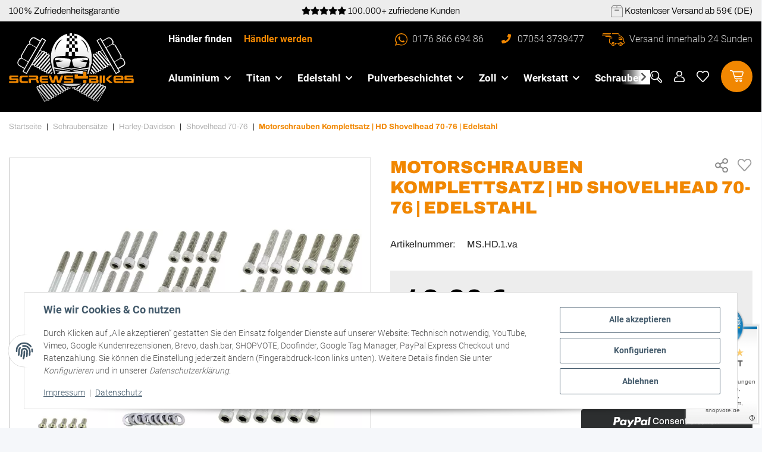

--- FILE ---
content_type: text/html; charset=utf-8
request_url: https://www.screws4bikes.de/Motorschrauben-Komplettsatz-HD-Shovelhead-70-76-Edelstahl
body_size: 69571
content:
<!DOCTYPE html>
<html lang="de" itemscope itemtype="https://schema.org/ItemPage">
    
    <head>
<!-- NETZdinge.de Plugin Google Codes v5.2.5:  Google Tag Manager - Allgemein - boc -->
<script type="text/plain" data-gc-cmp-id="google_tagmanager">(function(w,d,s,l,i){w[l]=w[l]||[];w[l].push({'gtm.start':
new Date().getTime(),event:'gtm.js'});var f=d.getElementsByTagName(s)[0],
j=d.createElement(s),dl=l!='dataLayer'?'&l='+l:'';j.async=true;j.src=
'//www.googletagmanager.com/gtm.js?id='+i+dl;f.parentNode.insertBefore(j,f);
})(window,document,'script','dataLayer','GTM-N54NSD5');</script>
<meta name="kk-dropper-io-token" content="d07cc78d68ca4484079f37ecf49159c7">
        
            <meta http-equiv="content-type" content="text/html; charset=utf-8">
            <meta name="description" itemprop="description" content="Titan-, Aluminium-, Edelstahl-, Zoll-, und pulverbeschichtete Schrauben für dein Motorrad Hochwertige Schrauben für dein Motorrad ? Große Auswahl - beste Qualität ? jetzt kaufen!">
                            <meta name="keywords" itemprop="keywords" content="Schraubensatz, Motorschrauben, Motorkit, Kit, Schraubenkit, Harley, Shovelhead, Edelstahlsatz">
                        <meta name="viewport" content="width=device-width, initial-scale=1.0">
            <meta http-equiv="X-UA-Compatible" content="IE=edge">
                        <meta name="robots" content="index, follow">

            <meta itemprop="url" content="https://www.screws4bikes.de/Motorschrauben-Komplettsatz-HD-Shovelhead-70-76-Edelstahl">
            <meta property="og:type" content="website">
            <meta property="og:site_name" content="Schraubensatz für Motor | Shovelhead 1970-1976 - Screws4Bikes | Harleyschrauben | Titanschrauben | Zollschrauben, 49,90 €">
            <meta property="og:title" content="Schraubensatz für Motor | Shovelhead 1970-1976 - Screws4Bikes | Harleyschrauben | Titanschrauben | Zollschrauben, 49,90 €">
            <meta property="og:description" content="Titan-, Aluminium-, Edelstahl-, Zoll-, und pulverbeschichtete Schrauben für dein Motorrad Hochwertige Schrauben für dein Motorrad ? Große Auswahl - beste Qualität ? jetzt kaufen!">
            <meta property="og:url" content="https://www.screws4bikes.de/Motorschrauben-Komplettsatz-HD-Shovelhead-70-76-Edelstahl">

                                    
                            <meta itemprop="image" content="https://www.screws4bikes.de/media/image/product/3180/lg/motorschrauben-komplettsatz-hd-shovelhead-70-76-edelstahl.jpg">
                <meta property="og:image" content="https://www.screws4bikes.de/media/image/product/3180/lg/motorschrauben-komplettsatz-hd-shovelhead-70-76-edelstahl.jpg">
                <meta property="og:image:width" content="800">
                <meta property="og:image:height" content="800">
                    

        <title itemprop="name">Schraubensatz für Motor | Shovelhead 1970-1976 - Screws4Bikes | Harleyschrauben | Titanschrauben | Zollschrauben, 49,90 €</title>

                    
<style type="text/css" data-dropper-inlined="//www.screws4bikes.de/plugins/kk_dropper/drops/Shared/framework.css?v=100.19.5">
._t-center{text-align:center}._t-left{text-align:left}._t-right{text-align:right}._v-middle{vertical-align:middle!important}._v-top{vertical-align:top!important}._v-bottom{vertical-align:bottom!important}._v-baseline{vertical-align:baseline!important}._m-0{margin:0!important}._m-0-top{margin-top:0!important}._m-0-bottom{margin-bottom:0!important}._m-0-right{margin-right:0!important}._m-0-left{margin-left:0!important}._m-025{margin:.25em!important}._m-025-top{margin-top:.25em!important}._m-025-bottom{margin-bottom:.25em!important}._m-025-right{margin-right:.25em!important}._m-025-left{margin-left:.25em!important}._m-05{margin:.5em!important}._m-05-top{margin-top:.5em!important}._m-05-bottom{margin-bottom:.5em!important}._m-05-right{margin-right:.5em!important}._m-05-left{margin-left:.5em!important}._m-075{margin:.75em!important}._m-075-top{margin-top:.75em!important}._m-075-bottom{margin-bottom:.75em!important}._m-075-right{margin-right:.75em!important}._m-075-left{margin-left:.75em!important}._m-1{margin:1em!important}._m-1-top{margin-top:1em!important}._m-1-bottom{margin-bottom:1em!important}._m-1-right{margin-right:1em!important}._m-1-left{margin-left:1em!important}._m-125{margin:1.25em!important}._m-125-top{margin-top:1.25em!important}._m-125-bottom{margin-bottom:1.25em!important}._m-125-right{margin-right:1.25em!important}._m-125-left{margin-left:1.25em!important}._m-15{margin:1.5em!important}._m-15-top{margin-top:1.5em!important}._m-15-bottom{margin-bottom:1.5em!important}._m-15-right{margin-right:1.5em!important}._m-15-left{margin-left:1.5em!important}._m-175{margin:1.75em!important}._m-175-top{margin-top:1.75em!important}._m-175-bottom{margin-bottom:1.75em!important}._m-175-right{margin-right:1.75em!important}._m-175-left{margin-left:1.75em!important}._m-2{margin:2em!important}._m-2-top{margin-top:2em!important}._m-2-bottom{margin-bottom:2em!important}._m-2-right{margin-right:2em!important}._m-2-left{margin-left:2em!important}._m-25{margin:2.5em!important}._m-25-top{margin-top:2.5em!important}._m-25-bottom{margin-bottom:2.5em!important}._m-25-right{margin-right:2.5em!important}._m-25-left{margin-left:2.5em!important}._m-3{margin:3em!important}._m-3-top{margin-top:3em!important}._m-3-bottom{margin-bottom:3em!important}._m-3-right{margin-right:3em!important}._m-3-left{margin-left:3em!important}._m-4{margin:4em!important}._m-4-top{margin-top:4em!important}._m-4-bottom{margin-bottom:4em!important}._m-4-right{margin-right:4em!important}._m-4-left{margin-left:4em!important}._m-5{margin:5em!important}._m-5-top{margin-top:5em!important}._m-5-bottom{margin-bottom:5em!important}._m-5-right{margin-right:5em!important}._m-5-left{margin-left:5em!important}._p-0{padding:0!important}._p-0-top{padding-top:0!important}._p-0-bottom{padding-bottom:0!important}._p-0-right{padding-right:0!important}._p-0-left{padding-left:0!important}._p-025{padding:.25em!important}._p-025-top{padding-top:.25em!important}._p-025-bottom{padding-bottom:.25em!important}._p-025-right{padding-right:.25em!important}._p-025-left{padding-left:.25em!important}._p-05{padding:.5em!important}._p-05-top{padding-top:.5em!important}._p-05-bottom{padding-bottom:.5em!important}._p-05-right{padding-right:.5em!important}._p-05-left{padding-left:.5em!important}._p-075{padding:.75em!important}._p-075-top{padding-top:.75em!important}._p-075-bottom{padding-bottom:.75em!important}._p-075-right{padding-right:.75em!important}._p-075-left{padding-left:.75em!important}._p-1{padding:1em!important}._p-1-top{padding-top:1em!important}._p-1-bottom{padding-bottom:1em!important}._p-1-right{padding-right:1em!important}._p-1-left{padding-left:1em!important}._p-125{padding:1.25em!important}._p-125-top{padding-top:1.25em!important}._p-125-bottom{padding-bottom:1.25em!important}._p-125-right{padding-right:1.25em!important}._p-125-left{padding-left:1.25em!important}._p-15{padding:1.5em!important}._p-15-top{padding-top:1.5em!important}._p-15-bottom{padding-bottom:1.5em!important}._p-15-right{padding-right:1.5em!important}._p-15-left{padding-left:1.5em!important}._p-175{padding:1.75em!important}._p-175-top{padding-top:1.75em!important}._p-175-bottom{padding-bottom:1.75em!important}._p-175-right{padding-right:1.75em!important}._p-175-left{padding-left:1.75em!important}._p-2{padding:2em!important}._p-2-top{padding-top:2em!important}._p-2-bottom{padding-bottom:2em!important}._p-2-right{padding-right:2em!important}._p-2-left{padding-left:2em!important}._p-25{padding:2.5em!important}._p-25-top{padding-top:2.5em!important}._p-25-bottom{padding-bottom:2.5em!important}._p-25-right{padding-right:2.5em!important}._p-25-left{padding-left:2.5em!important}._p-3{padding:3em!important}._p-3-top{padding-top:3em!important}._p-3-bottom{padding-bottom:3em!important}._p-3-right{padding-right:3em!important}._p-3-left{padding-left:3em!important}._p-4{padding:4em!important}._p-4-top{padding-top:4em!important}._p-4-bottom{padding-bottom:4em!important}._p-4-right{padding-right:4em!important}._p-4-left{padding-left:4em!important}._p-5{padding:5em!important}._p-5-top{padding-top:5em!important}._p-5-bottom{padding-bottom:5em!important}._p-5-right{padding-right:5em!important}._p-5-left{padding-left:5em!important}._fs-0{font-size:0!important}._fs-01{font-size:.1em!important}._fs-02{font-size:.2em!important}._fs-03{font-size:.3em!important}._fs-04{font-size:.4em!important}._fs-05{font-size:.5em!important}._fs-06{font-size:.6em!important}._fs-07{font-size:.7em!important}._fs-075{font-size:.75em!important}._fs-08{font-size:.8em!important}._fs-09{font-size:.9em!important}._fs-095{font-size:.95em!important}._fs-1{font-size:1em!important}._fs-11{font-size:1.1em!important}._fs-12{font-size:1.2em!important}._fs-13{font-size:1.3em!important}._fs-14{font-size:1.4em!important}._fs-15{font-size:1.5em!important}._fs-16{font-size:1.6em!important}._fs-17{font-size:1.7em!important}._fs-18{font-size:1.8em!important}._fs-19{font-size:1.9em!important}._fs-2{font-size:2em!important}._fs-25{font-size:2.5em!important}._fs-3{font-size:3em!important}._fs-35{font-size:3.5em!important}._fs-4{font-size:4em!important}._fs-5{font-size:5em!important}._fs-6{font-size:6em!important}._fs-7{font-size:7em!important}._left{float:left!important}._right{float:right!important}._fw-light{font-weight:300!important}._fw-normal{font-weight:400!important}._fw-bold{font-weight:700!important}._fw-heavy{font-weight:800!important}._lh-normal{line-height:normal!important}._lh-0{line-height:0!important}._lh-1{line-height:1!important}._lh-11{line-height:1.1!important}._lh-12{line-height:1.2!important}._lh-13{line-height:1.3!important}._lh-14{line-height:1.4!important}._lh-15{line-height:1.5!important}._lh-2{line-height:1.5!important}._relative{position:relative}._absolute{position:absolute}._static{position:static}._d-block{display:block}._d-inline{display:inline}._d-inline-block{display:inline-block}._d-table{display:table}._d-table-row{display:table-row}._d-table-cell{display:table-cell}._hcenter{display:table;margin-left:auto;margin-right:auto}._br-0{border-radius:0!important}._br-2{border-radius:2px!important}._b-left{border-left:1px solid #ddd!important}._b-right{border-right:1px solid #ddd!important}._b-top{border-top:1px solid #ddd!important}._b-bottom{border-bottom:1px solid #ddd!important}._b-all{border:1px solid #ddd!important}._b-none{border:0 none!important}._c-default{cursor:default!important}._c-pointer{cursor:pointer!important}._click-through{pointer-events:none!important}._o-0{opacity:0!important}._o-01{opacity:.1!important}._o-02{opacity:.2!important}._o-03{opacity:.3!important}._o-04{opacity:.4!important}._o-05{opacity:.5!important}._o-06{opacity:.6!important}._o-07{opacity:.7!important}._o-08{opacity:.8!important}._o-09{opacity:.9!important}._o-1{opacity:1!important}._o-1-hover:hover{opacity:1!important}._w-5{width:5%!important}._w-10{width:10%!important}._w-15{width:15%!important}._w-20{width:20%!important}._w-25{width:25%!important}._w-30{width:30%!important}._w-33{width:33.333333333333333%!important}._w-35{width:35%!important}._w-30{width:30%!important}._w-40{width:40%!important}._w-50{width:50%!important}._w-60{width:60%!important}._w-66{width:66%!important}._w-70{width:70%!important}._w-75{width:75%!important}._w-80{width:80%!important}._w-85{width:85%!important}._w-90{width:90%!important}._w-95{width:95%!important}._w-100{width:100%!important}._dg{display:block;clear:both}._dgw{display:flex;flex-wrap:wrap;flex-direction:row;--dg-units:12;--dg-gap-x:30px;--dg-gap-y:30px}._dg>._dgw{gap:0 var(--dg-gap-x);margin:calc(-1 * var(--dg-gap-y)/ 2) 0}._dgs{--dg-offset:0;--dg-span:var(--dg-units);display:block}._dgw>._dgs{width:calc(((var(--dg-span)/ var(--dg-units)) * 100%) - ((var(--dg-units) - var(--dg-span))/ var(--dg-units)) * var(--dg-gap-x));margin-left:calc(((var(--dg-offset)/ var(--dg-units)) * 100%) + (var(--dg-offset) * (var(--dg-gap-x)/ var(--dg-units))));padding:calc(var(--dg-gap-y)/ 2) 0}._dgb{display:none;width:100%;clear:both}i.kk-icon-svg{display:inline-block;display:inline-flex;align-self:center;line-height:1;align-items:center;position:relative;top:.125em}i.kk-icon-svg>svg{height:1em;fill:currentColor}i.kk-icon-boxed{width:1em;text-align:center}.kk-loader,.kk-loader:after,.kk-loader:before{animation:kk_loader 1s infinite ease-in-out;width:1em;height:4em}.kk-loader{text-indent:-9999em;position:relative;font-size:11px;transform:translateZ(0);animation-delay:-.16s;margin:0 auto;top:50px}.kk-loader:after,.kk-loader:before{position:absolute;top:0;content:''}.kk-loader:before{left:-1.5em;animation-delay:-.32s}.kk-loader:after{left:1.5em}@keyframes kk_loader{0%,100%,80%{box-shadow:0 0;height:4em}40%{box-shadow:0 -2em;height:5em}}.kk-drop-lazy-load-container{position:relative}.kk-drop-lazy-load-container .kk-loader{opacity:.15;position:absolute;left:50%;transform:translateX(-50%) translateZ(0)}
</style>
<style type="text/css" data-dropper-inlined="//www.screws4bikes.de/plugins/kk_dropper/integrations/INT_Nova/css/style.css?v=1.1.2">
.int-nova-article-wrapper.product-wrapper{height:auto!important}
</style>
<meta name="kk-dropper-stylesheets" content="">
<link rel="canonical" href="https://www.screws4bikes.de/Motorschrauben-Komplettsatz-HD-Shovelhead-70-76-Edelstahl">
        
        

        
            <link rel="icon" href="https://www.screws4bikes.de/favicon.ico" sizes="48x48">
            <link rel="icon" href="https://www.screws4bikes.de/favicon.svg" sizes="any" type="image/svg+xml">
            <link rel="apple-touch-icon" href="https://www.screws4bikes.de/apple-touch-icon.png">
            <link rel="manifest" href="https://www.screws4bikes.de/site.webmanifest">
            <meta name="msapplication-TileColor" content="#1C1D2C">
            <meta name="msapplication-TileImage" content="https://www.screws4bikes.de/mstile-144x144.png">
        
        
            <meta name="theme-color" content="#1C1D2C">
        

        
                                                    
                <style id="criticalCSS">
                    
                        :root{--blue: #007bff;--indigo: #6610f2;--purple: #6f42c1;--pink: #e83e8c;--red: #dc3545;--orange: #fd7e14;--yellow: #ffc107;--green: #28a745;--teal: #20c997;--cyan: #17a2b8;--white: #ffffff;--gray: #707070;--gray-dark: #343a40;--primary: #F8BF00;--secondary: #525252;--success: #1C871E;--info: #525252;--warning: #f39932;--danger: #b90000;--light: #f5f7fa;--dark: #525252;--gray: #707070;--gray-light: #f5f7fa;--gray-medium: #ebebeb;--gray-dark: #9b9b9b;--gray-darker: #525252;--breakpoint-xs: 0;--breakpoint-sm: 576px;--breakpoint-md: 768px;--breakpoint-lg: 992px;--breakpoint-xl: 1300px;--font-family-sans-serif: "Open Sans", sans-serif;--font-family-monospace: SFMono-Regular, Menlo, Monaco, Consolas, "Liberation Mono", "Courier New", monospace}*,*::before,*::after{box-sizing:border-box}html{font-family:sans-serif;line-height:1.15;-webkit-text-size-adjust:100%;-webkit-tap-highlight-color:rgba(0, 0, 0, 0)}article,aside,figcaption,figure,footer,header,hgroup,main,nav,section{display:block}body{margin:0;font-family:"Open Sans", sans-serif;font-size:0.875rem;font-weight:400;line-height:1.5;color:#525252;text-align:left;background-color:#f5f7fa}[tabindex="-1"]:focus:not(:focus-visible){outline:0 !important}hr{box-sizing:content-box;height:0;overflow:visible}h1,h2,h3,h4,h5,h6{margin-top:0;margin-bottom:1rem}p{margin-top:0;margin-bottom:1rem}abbr[title],abbr[data-original-title]{text-decoration:underline;text-decoration:underline dotted;cursor:help;border-bottom:0;text-decoration-skip-ink:none}address{margin-bottom:1rem;font-style:normal;line-height:inherit}ol,ul,dl{margin-top:0;margin-bottom:1rem}ol ol,ul ul,ol ul,ul ol{margin-bottom:0}dt{font-weight:700}dd{margin-bottom:0.5rem;margin-left:0}blockquote{margin:0 0 1rem}b,strong{font-weight:bolder}small{font-size:80%}sub,sup{position:relative;font-size:75%;line-height:0;vertical-align:baseline}sub{bottom:-0.25em}sup{top:-0.5em}a{color:#525252;text-decoration:underline;background-color:transparent}a:hover{color:#F8BF00;text-decoration:none}a:not([href]):not([class]){color:inherit;text-decoration:none}a:not([href]):not([class]):hover{color:inherit;text-decoration:none}pre,code,kbd,samp{font-family:SFMono-Regular, Menlo, Monaco, Consolas, "Liberation Mono", "Courier New", monospace;font-size:1em}pre{margin-top:0;margin-bottom:1rem;overflow:auto;-ms-overflow-style:scrollbar}figure{margin:0 0 1rem}img{vertical-align:middle;border-style:none}svg{overflow:hidden;vertical-align:middle}table{border-collapse:collapse}caption{padding-top:0.75rem;padding-bottom:0.75rem;color:#707070;text-align:left;caption-side:bottom}th{text-align:inherit;text-align:-webkit-match-parent}label{display:inline-block;margin-bottom:0.5rem}button{border-radius:0}button:focus:not(:focus-visible){outline:0}input,button,select,optgroup,textarea{margin:0;font-family:inherit;font-size:inherit;line-height:inherit}button,input{overflow:visible}button,select{text-transform:none}[role="button"]{cursor:pointer}select{word-wrap:normal}button,[type="button"],[type="reset"],[type="submit"]{-webkit-appearance:button}button:not(:disabled),[type="button"]:not(:disabled),[type="reset"]:not(:disabled),[type="submit"]:not(:disabled){cursor:pointer}button::-moz-focus-inner,[type="button"]::-moz-focus-inner,[type="reset"]::-moz-focus-inner,[type="submit"]::-moz-focus-inner{padding:0;border-style:none}input[type="radio"],input[type="checkbox"]{box-sizing:border-box;padding:0}textarea{overflow:auto;resize:vertical}fieldset{min-width:0;padding:0;margin:0;border:0}legend{display:block;width:100%;max-width:100%;padding:0;margin-bottom:0.5rem;font-size:1.5rem;line-height:inherit;color:inherit;white-space:normal}progress{vertical-align:baseline}[type="number"]::-webkit-inner-spin-button,[type="number"]::-webkit-outer-spin-button{height:auto}[type="search"]{outline-offset:-2px;-webkit-appearance:none}[type="search"]::-webkit-search-decoration{-webkit-appearance:none}::-webkit-file-upload-button{font:inherit;-webkit-appearance:button}output{display:inline-block}summary{display:list-item;cursor:pointer}template{display:none}[hidden]{display:none !important}.img-fluid{max-width:100%;height:auto}.img-thumbnail{padding:0.25rem;background-color:#f5f7fa;border:1px solid #dee2e6;border-radius:0.125rem;box-shadow:0 1px 2px rgba(0, 0, 0, 0.075);max-width:100%;height:auto}.figure{display:inline-block}.figure-img{margin-bottom:0.5rem;line-height:1}.figure-caption{font-size:90%;color:#707070}code{font-size:87.5%;color:#e83e8c;word-wrap:break-word}a>code{color:inherit}kbd{padding:0.2rem 0.4rem;font-size:87.5%;color:#ffffff;background-color:#212529;border-radius:0.125rem;box-shadow:inset 0 -0.1rem 0 rgba(0, 0, 0, 0.25)}kbd kbd{padding:0;font-size:100%;font-weight:700;box-shadow:none}pre{display:block;font-size:87.5%;color:#212529}pre code{font-size:inherit;color:inherit;word-break:normal}.pre-scrollable{max-height:340px;overflow-y:scroll}.container,.container-fluid,.container-sm,.container-md,.container-lg,.container-xl{width:100%;padding-right:1rem;padding-left:1rem;margin-right:auto;margin-left:auto}@media (min-width:576px){.container,.container-sm{max-width:97vw}}@media (min-width:768px){.container,.container-sm,.container-md{max-width:720px}}@media (min-width:992px){.container,.container-sm,.container-md,.container-lg{max-width:960px}}@media (min-width:1300px){.container,.container-sm,.container-md,.container-lg,.container-xl{max-width:1250px}}.row{display:flex;flex-wrap:wrap;margin-right:-1rem;margin-left:-1rem}.no-gutters{margin-right:0;margin-left:0}.no-gutters>.col,.no-gutters>[class*="col-"]{padding-right:0;padding-left:0}.col-1,.col-2,.col-3,.col-4,.col-5,.col-6,.col-7,.col-8,.col-9,.col-10,.col-11,.col-12,.col,.col-auto,.col-sm-1,.col-sm-2,.col-sm-3,.col-sm-4,.col-sm-5,.col-sm-6,.col-sm-7,.col-sm-8,.col-sm-9,.col-sm-10,.col-sm-11,.col-sm-12,.col-sm,.col-sm-auto,.col-md-1,.col-md-2,.col-md-3,.col-md-4,.col-md-5,.col-md-6,.col-md-7,.col-md-8,.col-md-9,.col-md-10,.col-md-11,.col-md-12,.col-md,.col-md-auto,.col-lg-1,.col-lg-2,.col-lg-3,.col-lg-4,.col-lg-5,.col-lg-6,.col-lg-7,.col-lg-8,.col-lg-9,.col-lg-10,.col-lg-11,.col-lg-12,.col-lg,.col-lg-auto,.col-xl-1,.col-xl-2,.col-xl-3,.col-xl-4,.col-xl-5,.col-xl-6,.col-xl-7,.col-xl-8,.col-xl-9,.col-xl-10,.col-xl-11,.col-xl-12,.col-xl,.col-xl-auto{position:relative;width:100%;padding-right:1rem;padding-left:1rem}.col{flex-basis:0;flex-grow:1;max-width:100%}.row-cols-1>*{flex:0 0 100%;max-width:100%}.row-cols-2>*{flex:0 0 50%;max-width:50%}.row-cols-3>*{flex:0 0 33.3333333333%;max-width:33.3333333333%}.row-cols-4>*{flex:0 0 25%;max-width:25%}.row-cols-5>*{flex:0 0 20%;max-width:20%}.row-cols-6>*{flex:0 0 16.6666666667%;max-width:16.6666666667%}.col-auto{flex:0 0 auto;width:auto;max-width:100%}.col-1{flex:0 0 8.33333333%;max-width:8.33333333%}.col-2{flex:0 0 16.66666667%;max-width:16.66666667%}.col-3{flex:0 0 25%;max-width:25%}.col-4{flex:0 0 33.33333333%;max-width:33.33333333%}.col-5{flex:0 0 41.66666667%;max-width:41.66666667%}.col-6{flex:0 0 50%;max-width:50%}.col-7{flex:0 0 58.33333333%;max-width:58.33333333%}.col-8{flex:0 0 66.66666667%;max-width:66.66666667%}.col-9{flex:0 0 75%;max-width:75%}.col-10{flex:0 0 83.33333333%;max-width:83.33333333%}.col-11{flex:0 0 91.66666667%;max-width:91.66666667%}.col-12{flex:0 0 100%;max-width:100%}.order-first{order:-1}.order-last{order:13}.order-0{order:0}.order-1{order:1}.order-2{order:2}.order-3{order:3}.order-4{order:4}.order-5{order:5}.order-6{order:6}.order-7{order:7}.order-8{order:8}.order-9{order:9}.order-10{order:10}.order-11{order:11}.order-12{order:12}.offset-1{margin-left:8.33333333%}.offset-2{margin-left:16.66666667%}.offset-3{margin-left:25%}.offset-4{margin-left:33.33333333%}.offset-5{margin-left:41.66666667%}.offset-6{margin-left:50%}.offset-7{margin-left:58.33333333%}.offset-8{margin-left:66.66666667%}.offset-9{margin-left:75%}.offset-10{margin-left:83.33333333%}.offset-11{margin-left:91.66666667%}@media (min-width:576px){.col-sm{flex-basis:0;flex-grow:1;max-width:100%}.row-cols-sm-1>*{flex:0 0 100%;max-width:100%}.row-cols-sm-2>*{flex:0 0 50%;max-width:50%}.row-cols-sm-3>*{flex:0 0 33.3333333333%;max-width:33.3333333333%}.row-cols-sm-4>*{flex:0 0 25%;max-width:25%}.row-cols-sm-5>*{flex:0 0 20%;max-width:20%}.row-cols-sm-6>*{flex:0 0 16.6666666667%;max-width:16.6666666667%}.col-sm-auto{flex:0 0 auto;width:auto;max-width:100%}.col-sm-1{flex:0 0 8.33333333%;max-width:8.33333333%}.col-sm-2{flex:0 0 16.66666667%;max-width:16.66666667%}.col-sm-3{flex:0 0 25%;max-width:25%}.col-sm-4{flex:0 0 33.33333333%;max-width:33.33333333%}.col-sm-5{flex:0 0 41.66666667%;max-width:41.66666667%}.col-sm-6{flex:0 0 50%;max-width:50%}.col-sm-7{flex:0 0 58.33333333%;max-width:58.33333333%}.col-sm-8{flex:0 0 66.66666667%;max-width:66.66666667%}.col-sm-9{flex:0 0 75%;max-width:75%}.col-sm-10{flex:0 0 83.33333333%;max-width:83.33333333%}.col-sm-11{flex:0 0 91.66666667%;max-width:91.66666667%}.col-sm-12{flex:0 0 100%;max-width:100%}.order-sm-first{order:-1}.order-sm-last{order:13}.order-sm-0{order:0}.order-sm-1{order:1}.order-sm-2{order:2}.order-sm-3{order:3}.order-sm-4{order:4}.order-sm-5{order:5}.order-sm-6{order:6}.order-sm-7{order:7}.order-sm-8{order:8}.order-sm-9{order:9}.order-sm-10{order:10}.order-sm-11{order:11}.order-sm-12{order:12}.offset-sm-0{margin-left:0}.offset-sm-1{margin-left:8.33333333%}.offset-sm-2{margin-left:16.66666667%}.offset-sm-3{margin-left:25%}.offset-sm-4{margin-left:33.33333333%}.offset-sm-5{margin-left:41.66666667%}.offset-sm-6{margin-left:50%}.offset-sm-7{margin-left:58.33333333%}.offset-sm-8{margin-left:66.66666667%}.offset-sm-9{margin-left:75%}.offset-sm-10{margin-left:83.33333333%}.offset-sm-11{margin-left:91.66666667%}}@media (min-width:768px){.col-md{flex-basis:0;flex-grow:1;max-width:100%}.row-cols-md-1>*{flex:0 0 100%;max-width:100%}.row-cols-md-2>*{flex:0 0 50%;max-width:50%}.row-cols-md-3>*{flex:0 0 33.3333333333%;max-width:33.3333333333%}.row-cols-md-4>*{flex:0 0 25%;max-width:25%}.row-cols-md-5>*{flex:0 0 20%;max-width:20%}.row-cols-md-6>*{flex:0 0 16.6666666667%;max-width:16.6666666667%}.col-md-auto{flex:0 0 auto;width:auto;max-width:100%}.col-md-1{flex:0 0 8.33333333%;max-width:8.33333333%}.col-md-2{flex:0 0 16.66666667%;max-width:16.66666667%}.col-md-3{flex:0 0 25%;max-width:25%}.col-md-4{flex:0 0 33.33333333%;max-width:33.33333333%}.col-md-5{flex:0 0 41.66666667%;max-width:41.66666667%}.col-md-6{flex:0 0 50%;max-width:50%}.col-md-7{flex:0 0 58.33333333%;max-width:58.33333333%}.col-md-8{flex:0 0 66.66666667%;max-width:66.66666667%}.col-md-9{flex:0 0 75%;max-width:75%}.col-md-10{flex:0 0 83.33333333%;max-width:83.33333333%}.col-md-11{flex:0 0 91.66666667%;max-width:91.66666667%}.col-md-12{flex:0 0 100%;max-width:100%}.order-md-first{order:-1}.order-md-last{order:13}.order-md-0{order:0}.order-md-1{order:1}.order-md-2{order:2}.order-md-3{order:3}.order-md-4{order:4}.order-md-5{order:5}.order-md-6{order:6}.order-md-7{order:7}.order-md-8{order:8}.order-md-9{order:9}.order-md-10{order:10}.order-md-11{order:11}.order-md-12{order:12}.offset-md-0{margin-left:0}.offset-md-1{margin-left:8.33333333%}.offset-md-2{margin-left:16.66666667%}.offset-md-3{margin-left:25%}.offset-md-4{margin-left:33.33333333%}.offset-md-5{margin-left:41.66666667%}.offset-md-6{margin-left:50%}.offset-md-7{margin-left:58.33333333%}.offset-md-8{margin-left:66.66666667%}.offset-md-9{margin-left:75%}.offset-md-10{margin-left:83.33333333%}.offset-md-11{margin-left:91.66666667%}}@media (min-width:992px){.col-lg{flex-basis:0;flex-grow:1;max-width:100%}.row-cols-lg-1>*{flex:0 0 100%;max-width:100%}.row-cols-lg-2>*{flex:0 0 50%;max-width:50%}.row-cols-lg-3>*{flex:0 0 33.3333333333%;max-width:33.3333333333%}.row-cols-lg-4>*{flex:0 0 25%;max-width:25%}.row-cols-lg-5>*{flex:0 0 20%;max-width:20%}.row-cols-lg-6>*{flex:0 0 16.6666666667%;max-width:16.6666666667%}.col-lg-auto{flex:0 0 auto;width:auto;max-width:100%}.col-lg-1{flex:0 0 8.33333333%;max-width:8.33333333%}.col-lg-2{flex:0 0 16.66666667%;max-width:16.66666667%}.col-lg-3{flex:0 0 25%;max-width:25%}.col-lg-4{flex:0 0 33.33333333%;max-width:33.33333333%}.col-lg-5{flex:0 0 41.66666667%;max-width:41.66666667%}.col-lg-6{flex:0 0 50%;max-width:50%}.col-lg-7{flex:0 0 58.33333333%;max-width:58.33333333%}.col-lg-8{flex:0 0 66.66666667%;max-width:66.66666667%}.col-lg-9{flex:0 0 75%;max-width:75%}.col-lg-10{flex:0 0 83.33333333%;max-width:83.33333333%}.col-lg-11{flex:0 0 91.66666667%;max-width:91.66666667%}.col-lg-12{flex:0 0 100%;max-width:100%}.order-lg-first{order:-1}.order-lg-last{order:13}.order-lg-0{order:0}.order-lg-1{order:1}.order-lg-2{order:2}.order-lg-3{order:3}.order-lg-4{order:4}.order-lg-5{order:5}.order-lg-6{order:6}.order-lg-7{order:7}.order-lg-8{order:8}.order-lg-9{order:9}.order-lg-10{order:10}.order-lg-11{order:11}.order-lg-12{order:12}.offset-lg-0{margin-left:0}.offset-lg-1{margin-left:8.33333333%}.offset-lg-2{margin-left:16.66666667%}.offset-lg-3{margin-left:25%}.offset-lg-4{margin-left:33.33333333%}.offset-lg-5{margin-left:41.66666667%}.offset-lg-6{margin-left:50%}.offset-lg-7{margin-left:58.33333333%}.offset-lg-8{margin-left:66.66666667%}.offset-lg-9{margin-left:75%}.offset-lg-10{margin-left:83.33333333%}.offset-lg-11{margin-left:91.66666667%}}@media (min-width:1300px){.col-xl{flex-basis:0;flex-grow:1;max-width:100%}.row-cols-xl-1>*{flex:0 0 100%;max-width:100%}.row-cols-xl-2>*{flex:0 0 50%;max-width:50%}.row-cols-xl-3>*{flex:0 0 33.3333333333%;max-width:33.3333333333%}.row-cols-xl-4>*{flex:0 0 25%;max-width:25%}.row-cols-xl-5>*{flex:0 0 20%;max-width:20%}.row-cols-xl-6>*{flex:0 0 16.6666666667%;max-width:16.6666666667%}.col-xl-auto{flex:0 0 auto;width:auto;max-width:100%}.col-xl-1{flex:0 0 8.33333333%;max-width:8.33333333%}.col-xl-2{flex:0 0 16.66666667%;max-width:16.66666667%}.col-xl-3{flex:0 0 25%;max-width:25%}.col-xl-4{flex:0 0 33.33333333%;max-width:33.33333333%}.col-xl-5{flex:0 0 41.66666667%;max-width:41.66666667%}.col-xl-6{flex:0 0 50%;max-width:50%}.col-xl-7{flex:0 0 58.33333333%;max-width:58.33333333%}.col-xl-8{flex:0 0 66.66666667%;max-width:66.66666667%}.col-xl-9{flex:0 0 75%;max-width:75%}.col-xl-10{flex:0 0 83.33333333%;max-width:83.33333333%}.col-xl-11{flex:0 0 91.66666667%;max-width:91.66666667%}.col-xl-12{flex:0 0 100%;max-width:100%}.order-xl-first{order:-1}.order-xl-last{order:13}.order-xl-0{order:0}.order-xl-1{order:1}.order-xl-2{order:2}.order-xl-3{order:3}.order-xl-4{order:4}.order-xl-5{order:5}.order-xl-6{order:6}.order-xl-7{order:7}.order-xl-8{order:8}.order-xl-9{order:9}.order-xl-10{order:10}.order-xl-11{order:11}.order-xl-12{order:12}.offset-xl-0{margin-left:0}.offset-xl-1{margin-left:8.33333333%}.offset-xl-2{margin-left:16.66666667%}.offset-xl-3{margin-left:25%}.offset-xl-4{margin-left:33.33333333%}.offset-xl-5{margin-left:41.66666667%}.offset-xl-6{margin-left:50%}.offset-xl-7{margin-left:58.33333333%}.offset-xl-8{margin-left:66.66666667%}.offset-xl-9{margin-left:75%}.offset-xl-10{margin-left:83.33333333%}.offset-xl-11{margin-left:91.66666667%}}.nav{display:flex;flex-wrap:wrap;padding-left:0;margin-bottom:0;list-style:none}.nav-link{display:block;padding:0.5rem 1rem;text-decoration:none}.nav-link:hover,.nav-link:focus{text-decoration:none}.nav-link.disabled{color:#707070;pointer-events:none;cursor:default}.nav-tabs{border-bottom:1px solid #dee2e6}.nav-tabs .nav-link{margin-bottom:-1px;background-color:transparent;border:1px solid transparent;border-top-left-radius:0;border-top-right-radius:0}.nav-tabs .nav-link:hover,.nav-tabs .nav-link:focus{isolation:isolate;border-color:transparent}.nav-tabs .nav-link.disabled{color:#707070;background-color:transparent;border-color:transparent}.nav-tabs .nav-link.active,.nav-tabs .nav-item.show .nav-link{color:#525252;background-color:transparent;border-color:#F8BF00}.nav-tabs .dropdown-menu{margin-top:-1px;border-top-left-radius:0;border-top-right-radius:0}.nav-pills .nav-link{background:none;border:0;border-radius:0.125rem}.nav-pills .nav-link.active,.nav-pills .show>.nav-link{color:#ffffff;background-color:#F8BF00}.nav-fill>.nav-link,.nav-fill .nav-item{flex:1 1 auto;text-align:center}.nav-justified>.nav-link,.nav-justified .nav-item{flex-basis:0;flex-grow:1;text-align:center}.tab-content>.tab-pane{display:none}.tab-content>.active{display:block}.navbar{position:relative;display:flex;flex-wrap:wrap;align-items:center;justify-content:space-between;padding:0.4rem 1rem}.navbar .container,.navbar .container-fluid,.navbar .container-sm,.navbar .container-md,.navbar .container-lg,.navbar .container-xl,.navbar>.container-sm,.navbar>.container-md,.navbar>.container-lg,.navbar>.container-xl{display:flex;flex-wrap:wrap;align-items:center;justify-content:space-between}.navbar-brand{display:inline-block;padding-top:0.40625rem;padding-bottom:0.40625rem;margin-right:1rem;font-size:1rem;line-height:inherit;white-space:nowrap}.navbar-brand:hover,.navbar-brand:focus{text-decoration:none}.navbar-nav{display:flex;flex-direction:column;padding-left:0;margin-bottom:0;list-style:none}.navbar-nav .nav-link{padding-right:0;padding-left:0}.navbar-nav .dropdown-menu{position:static;float:none}.navbar-text{display:inline-block;padding-top:0.5rem;padding-bottom:0.5rem}.navbar-collapse{flex-basis:100%;flex-grow:1;align-items:center}.navbar-toggler{padding:0.25rem 0.75rem;font-size:1rem;line-height:1;background-color:transparent;border:1px solid transparent;border-radius:0.125rem}.navbar-toggler:hover,.navbar-toggler:focus{text-decoration:none}.navbar-toggler-icon{display:inline-block;width:1.5em;height:1.5em;vertical-align:middle;content:"";background:50% / 100% 100% no-repeat}.navbar-nav-scroll{max-height:75vh;overflow-y:auto}@media (max-width:575.98px){.navbar-expand-sm>.container,.navbar-expand-sm>.container-fluid,.navbar-expand-sm>.container-sm,.navbar-expand-sm>.container-md,.navbar-expand-sm>.container-lg,.navbar-expand-sm>.container-xl{padding-right:0;padding-left:0}}@media (min-width:576px){.navbar-expand-sm{flex-flow:row nowrap;justify-content:flex-start}.navbar-expand-sm .navbar-nav{flex-direction:row}.navbar-expand-sm .navbar-nav .dropdown-menu{position:absolute}.navbar-expand-sm .navbar-nav .nav-link{padding-right:1.5rem;padding-left:1.5rem}.navbar-expand-sm>.container,.navbar-expand-sm>.container-fluid,.navbar-expand-sm>.container-sm,.navbar-expand-sm>.container-md,.navbar-expand-sm>.container-lg,.navbar-expand-sm>.container-xl{flex-wrap:nowrap}.navbar-expand-sm .navbar-nav-scroll{overflow:visible}.navbar-expand-sm .navbar-collapse{display:flex !important;flex-basis:auto}.navbar-expand-sm .navbar-toggler{display:none}}@media (max-width:767.98px){.navbar-expand-md>.container,.navbar-expand-md>.container-fluid,.navbar-expand-md>.container-sm,.navbar-expand-md>.container-md,.navbar-expand-md>.container-lg,.navbar-expand-md>.container-xl{padding-right:0;padding-left:0}}@media (min-width:768px){.navbar-expand-md{flex-flow:row nowrap;justify-content:flex-start}.navbar-expand-md .navbar-nav{flex-direction:row}.navbar-expand-md .navbar-nav .dropdown-menu{position:absolute}.navbar-expand-md .navbar-nav .nav-link{padding-right:1.5rem;padding-left:1.5rem}.navbar-expand-md>.container,.navbar-expand-md>.container-fluid,.navbar-expand-md>.container-sm,.navbar-expand-md>.container-md,.navbar-expand-md>.container-lg,.navbar-expand-md>.container-xl{flex-wrap:nowrap}.navbar-expand-md .navbar-nav-scroll{overflow:visible}.navbar-expand-md .navbar-collapse{display:flex !important;flex-basis:auto}.navbar-expand-md .navbar-toggler{display:none}}@media (max-width:991.98px){.navbar-expand-lg>.container,.navbar-expand-lg>.container-fluid,.navbar-expand-lg>.container-sm,.navbar-expand-lg>.container-md,.navbar-expand-lg>.container-lg,.navbar-expand-lg>.container-xl{padding-right:0;padding-left:0}}@media (min-width:992px){.navbar-expand-lg{flex-flow:row nowrap;justify-content:flex-start}.navbar-expand-lg .navbar-nav{flex-direction:row}.navbar-expand-lg .navbar-nav .dropdown-menu{position:absolute}.navbar-expand-lg .navbar-nav .nav-link{padding-right:1.5rem;padding-left:1.5rem}.navbar-expand-lg>.container,.navbar-expand-lg>.container-fluid,.navbar-expand-lg>.container-sm,.navbar-expand-lg>.container-md,.navbar-expand-lg>.container-lg,.navbar-expand-lg>.container-xl{flex-wrap:nowrap}.navbar-expand-lg .navbar-nav-scroll{overflow:visible}.navbar-expand-lg .navbar-collapse{display:flex !important;flex-basis:auto}.navbar-expand-lg .navbar-toggler{display:none}}@media (max-width:1299.98px){.navbar-expand-xl>.container,.navbar-expand-xl>.container-fluid,.navbar-expand-xl>.container-sm,.navbar-expand-xl>.container-md,.navbar-expand-xl>.container-lg,.navbar-expand-xl>.container-xl{padding-right:0;padding-left:0}}@media (min-width:1300px){.navbar-expand-xl{flex-flow:row nowrap;justify-content:flex-start}.navbar-expand-xl .navbar-nav{flex-direction:row}.navbar-expand-xl .navbar-nav .dropdown-menu{position:absolute}.navbar-expand-xl .navbar-nav .nav-link{padding-right:1.5rem;padding-left:1.5rem}.navbar-expand-xl>.container,.navbar-expand-xl>.container-fluid,.navbar-expand-xl>.container-sm,.navbar-expand-xl>.container-md,.navbar-expand-xl>.container-lg,.navbar-expand-xl>.container-xl{flex-wrap:nowrap}.navbar-expand-xl .navbar-nav-scroll{overflow:visible}.navbar-expand-xl .navbar-collapse{display:flex !important;flex-basis:auto}.navbar-expand-xl .navbar-toggler{display:none}}.navbar-expand{flex-flow:row nowrap;justify-content:flex-start}.navbar-expand>.container,.navbar-expand>.container-fluid,.navbar-expand>.container-sm,.navbar-expand>.container-md,.navbar-expand>.container-lg,.navbar-expand>.container-xl{padding-right:0;padding-left:0}.navbar-expand .navbar-nav{flex-direction:row}.navbar-expand .navbar-nav .dropdown-menu{position:absolute}.navbar-expand .navbar-nav .nav-link{padding-right:1.5rem;padding-left:1.5rem}.navbar-expand>.container,.navbar-expand>.container-fluid,.navbar-expand>.container-sm,.navbar-expand>.container-md,.navbar-expand>.container-lg,.navbar-expand>.container-xl{flex-wrap:nowrap}.navbar-expand .navbar-nav-scroll{overflow:visible}.navbar-expand .navbar-collapse{display:flex !important;flex-basis:auto}.navbar-expand .navbar-toggler{display:none}.navbar-light .navbar-brand{color:rgba(0, 0, 0, 0.9)}.navbar-light .navbar-brand:hover,.navbar-light .navbar-brand:focus{color:rgba(0, 0, 0, 0.9)}.navbar-light .navbar-nav .nav-link{color:#525252}.navbar-light .navbar-nav .nav-link:hover,.navbar-light .navbar-nav .nav-link:focus{color:#F8BF00}.navbar-light .navbar-nav .nav-link.disabled{color:rgba(0, 0, 0, 0.3)}.navbar-light .navbar-nav .show>.nav-link,.navbar-light .navbar-nav .active>.nav-link,.navbar-light .navbar-nav .nav-link.show,.navbar-light .navbar-nav .nav-link.active{color:rgba(0, 0, 0, 0.9)}.navbar-light .navbar-toggler{color:#525252;border-color:rgba(0, 0, 0, 0.1)}.navbar-light .navbar-toggler-icon{background-image:url("data:image/svg+xml,%3csvg xmlns='http://www.w3.org/2000/svg' width='30' height='30' viewBox='0 0 30 30'%3e%3cpath stroke='%23525252' stroke-linecap='round' stroke-miterlimit='10' stroke-width='2' d='M4 7h22M4 15h22M4 23h22'/%3e%3c/svg%3e")}.navbar-light .navbar-text{color:#525252}.navbar-light .navbar-text a{color:rgba(0, 0, 0, 0.9)}.navbar-light .navbar-text a:hover,.navbar-light .navbar-text a:focus{color:rgba(0, 0, 0, 0.9)}.navbar-dark .navbar-brand{color:#ffffff}.navbar-dark .navbar-brand:hover,.navbar-dark .navbar-brand:focus{color:#ffffff}.navbar-dark .navbar-nav .nav-link{color:rgba(255, 255, 255, 0.5)}.navbar-dark .navbar-nav .nav-link:hover,.navbar-dark .navbar-nav .nav-link:focus{color:rgba(255, 255, 255, 0.75)}.navbar-dark .navbar-nav .nav-link.disabled{color:rgba(255, 255, 255, 0.25)}.navbar-dark .navbar-nav .show>.nav-link,.navbar-dark .navbar-nav .active>.nav-link,.navbar-dark .navbar-nav .nav-link.show,.navbar-dark .navbar-nav .nav-link.active{color:#ffffff}.navbar-dark .navbar-toggler{color:rgba(255, 255, 255, 0.5);border-color:rgba(255, 255, 255, 0.1)}.navbar-dark .navbar-toggler-icon{background-image:url("data:image/svg+xml,%3csvg xmlns='http://www.w3.org/2000/svg' width='30' height='30' viewBox='0 0 30 30'%3e%3cpath stroke='rgba%28255, 255, 255, 0.5%29' stroke-linecap='round' stroke-miterlimit='10' stroke-width='2' d='M4 7h22M4 15h22M4 23h22'/%3e%3c/svg%3e")}.navbar-dark .navbar-text{color:rgba(255, 255, 255, 0.5)}.navbar-dark .navbar-text a{color:#ffffff}.navbar-dark .navbar-text a:hover,.navbar-dark .navbar-text a:focus{color:#ffffff}.pagination-sm .page-item.active .page-link::after,.pagination-sm .page-item.active .page-text::after{left:0.375rem;right:0.375rem}.pagination-lg .page-item.active .page-link::after,.pagination-lg .page-item.active .page-text::after{left:1.125rem;right:1.125rem}.page-item{position:relative}.page-item.active{font-weight:700}.page-item.active .page-link::after,.page-item.active .page-text::after{content:"";position:absolute;left:0.5625rem;bottom:0;right:0.5625rem;border-bottom:4px solid #F8BF00}@media (min-width:768px){.dropdown-item.page-item{background-color:transparent}}.page-link,.page-text{text-decoration:none}.pagination{margin-bottom:0;justify-content:space-between;align-items:center}@media (min-width:768px){.pagination{justify-content:normal}.pagination .dropdown>.btn{display:none}.pagination .dropdown-menu{position:static !important;transform:none !important;display:flex;margin:0;padding:0;border:0;min-width:auto}.pagination .dropdown-item{width:auto;display:inline-block;padding:0}.pagination .dropdown-item.active{background-color:transparent;color:#525252}.pagination .dropdown-item:hover{background-color:transparent}.pagination .pagination-site{display:none}}@media (max-width:767.98px){.pagination .dropdown-item{padding:0}.pagination .dropdown-item.active .page-link,.pagination .dropdown-item.active .page-text,.pagination .dropdown-item:active .page-link,.pagination .dropdown-item:active .page-text{color:#525252}}.productlist-page-nav{align-items:center}.productlist-page-nav .pagination{margin:0}.productlist-page-nav .displayoptions{margin-bottom:1rem}@media (min-width:768px){.productlist-page-nav .displayoptions{margin-bottom:0}}.productlist-page-nav .displayoptions .btn-group+.btn-group+.btn-group{margin-left:0.5rem}.productlist-page-nav .result-option-wrapper{margin-right:0.5rem}.productlist-page-nav .productlist-item-info{margin-bottom:0.5rem;margin-left:auto;margin-right:auto;display:flex}@media (min-width:768px){.productlist-page-nav .productlist-item-info{margin-right:0;margin-bottom:0}.productlist-page-nav .productlist-item-info.productlist-item-border{border-right:1px solid #ebebeb;padding-right:1rem}}.productlist-page-nav.productlist-page-nav-header-m{margin-top:3rem}@media (min-width:768px){.productlist-page-nav.productlist-page-nav-header-m{margin-top:2rem}.productlist-page-nav.productlist-page-nav-header-m>.col{margin-top:1rem}}.productlist-page-nav-bottom{margin-bottom:2rem}.pagination-wrapper{margin-bottom:1rem;align-items:center;border-top:1px solid #f5f7fa;border-bottom:1px solid #f5f7fa;padding-top:0.5rem;padding-bottom:0.5rem}.pagination-wrapper .pagination-entries{font-weight:700;margin-bottom:1rem}@media (min-width:768px){.pagination-wrapper .pagination-entries{margin-bottom:0}}.pagination-wrapper .pagination-selects{margin-left:auto;margin-top:1rem}@media (min-width:768px){.pagination-wrapper .pagination-selects{margin-left:0;margin-top:0}}.pagination-wrapper .pagination-selects .pagination-selects-entries{margin-bottom:1rem}@media (min-width:768px){.pagination-wrapper .pagination-selects .pagination-selects-entries{margin-right:1rem;margin-bottom:0}}.pagination-no-wrapper{border:0;padding-top:0;padding-bottom:0}@font-face{font-family:"Roboto Condensed";src:url("/templates/bbfdesign/themes/bbfdesign/fonts/RobotoCondensed-Regular.woff2") format("woff2"), url("/templates/bbfdesign/themes/bbfdesign/fonts/RobotoCondensed-Regular.woff") format("woff");font-weight:normal;font-style:normal;font-display:swap}@font-face{font-family:"Roboto Condensed";src:url("/templates/bbfdesign/themes/bbfdesign/fonts/RobotoCondensed-Light.woff2") format("woff2"), url("/templates/bbfdesign/themes/bbfdesign/fonts/RobotoCondensed-Light.woff") format("woff");font-weight:300;font-style:normal;font-display:swap}@font-face{font-family:"Roboto Condensed";src:url("/templates/bbfdesign/themes/bbfdesign/fonts/RobotoCondensed-Medium.woff2") format("woff2"), url("/templates/bbfdesign/themes/bbfdesign/fonts/RobotoCondensed-Medium.woff") format("woff");font-weight:500;font-style:normal;font-display:swap}@font-face{font-family:"Roboto Condensed";src:url("/templates/bbfdesign/themes/bbfdesign/fonts/RobotoCondensed-Black.woff2") format("woff2"), url("/templates/bbfdesign/themes/bbfdesign/fonts/RobotoCondensed-Black.woff") format("woff");font-weight:900;font-style:normal;font-display:swap}@font-face{font-family:"Roboto Condensed";src:url("/templates/bbfdesign/themes/bbfdesign/fonts/RobotoCondensed-Thin.woff2") format("woff2"), url("/templates/bbfdesign/themes/bbfdesign/fonts/RobotoCondensed-Thin.woff") format("woff");font-weight:100;font-style:normal;font-display:swap}@font-face{font-family:"Roboto Condensed";src:url("/templates/bbfdesign/themes/bbfdesign/fonts/RobotoCondensed-SemiBold.woff2") format("woff2"), url("/templates/bbfdesign/themes/bbfdesign/fonts/RobotoCondensed-SemiBold.woff") format("woff");font-weight:600;font-style:normal;font-display:swap}@font-face{font-family:"Roboto Condensed";src:url("/templates/bbfdesign/themes/bbfdesign/fonts/RobotoCondensed-ExtraBold.woff2") format("woff2"), url("/templates/bbfdesign/themes/bbfdesign/fonts/RobotoCondensed-ExtraBold.woff") format("woff");font-weight:bold;font-style:normal;font-display:swap}@font-face{font-family:"Roboto Condensed";src:url("/templates/bbfdesign/themes/bbfdesign/fonts/RobotoCondensed-ExtraLight.woff2") format("woff2"), url("/templates/bbfdesign/themes/bbfdesign/fonts/RobotoCondensed-ExtraLight.woff") format("woff");font-weight:200;font-style:normal;font-display:swap}@font-face{font-family:"Roboto Condensed";src:url("/templates/bbfdesign/themes/bbfdesign/fonts/RobotoCondensed-Bold.woff2") format("woff2"), url("/templates/bbfdesign/themes/bbfdesign/fonts/RobotoCondensed-Bold.woff") format("woff");font-weight:bold;font-style:normal;font-display:swap}.fa,.fas,.far,.fal{display:inline-block}h1,h2,h3,h4,h5,h6,.h1,.h2,.h3,.productlist-filter-headline,.sidepanel-left .box-normal .box-normal-link,.h4,.h5,.h6{margin-bottom:1rem;font-family:Montserrat, sans-serif;font-weight:400;line-height:1.2;color:#525252}h1,.h1{font-size:1.875rem}h2,.h2{font-size:1.5rem}h3,.h3,.productlist-filter-headline,.sidepanel-left .box-normal .box-normal-link{font-size:1rem}h4,.h4{font-size:0.875rem}h5,.h5{font-size:0.875rem}h6,.h6{font-size:0.875rem}.banner .img-fluid{width:100%}.label-slide .form-group:not(.exclude-from-label-slide):not(.checkbox) label{display:none}.modal{display:none}.carousel-thumbnails .slick-arrow{opacity:0}.consent-modal:not(.active){display:none}.consent-banner-icon{width:1em;height:1em}.mini>#consent-banner{display:none}html{overflow-y:scroll}.dropdown-menu{display:none}.dropdown-toggle::after{content:"";margin-left:0.5rem;display:inline-block}.list-unstyled,.list-icons{padding-left:0;list-style:none}.input-group{position:relative;display:flex;flex-wrap:wrap;align-items:stretch;width:100%}.input-group>.form-control{flex:1 1 auto;width:1%}#main-wrapper,#header-top-bar,header{background:#ffffff}.container-fluid-xl{max-width:103.125rem}.nav-dividers .nav-item{position:relative}.nav-dividers .nav-item:not(:last-child)::after{content:"";position:absolute;right:0;top:0.5rem;height:calc(100% - 1rem);border-right:0.0625rem solid currentColor}.nav-link{text-decoration:none}.nav-scrollbar{overflow:hidden;display:flex;align-items:center}.nav-scrollbar .nav,.nav-scrollbar .navbar-nav{flex-wrap:nowrap}.nav-scrollbar .nav-item{white-space:nowrap}.nav-scrollbar-inner{overflow-x:auto;padding-bottom:1.5rem;align-self:flex-start}#shop-nav{align-items:center;flex-shrink:0;margin-left:auto}@media (max-width:767.98px){#shop-nav .nav-link{padding-left:0.7rem;padding-right:0.7rem}}.search-wrapper{width:100%}.has-left-sidebar .breadcrumb-container{padding-left:0;padding-right:0}.breadcrumb{display:flex;flex-wrap:wrap;padding:0.5rem 0;margin-bottom:0;list-style:none;background-color:transparent;border-radius:0}.breadcrumb-item+.breadcrumb-item{padding-left:0.5rem}.breadcrumb-item+.breadcrumb-item::before{display:inline-block;padding-right:0.5rem;color:#707070;content:"/"}.breadcrumb-item.active{color:#525252;font-weight:700}.breadcrumb-item.first::before{display:none}.breadcrumb-wrapper{margin-bottom:2rem}@media (min-width:992px){.breadcrumb-wrapper{border-style:solid;border-color:#ebebeb;border-width:1px 0}}.breadcrumb{font-size:0.8125rem}.breadcrumb a{text-decoration:none}.breadcrumb-back{padding-right:1rem;margin-right:1rem;border-right:1px solid #ebebeb}.breadcrumb-item{display:none}@media (min-width:768px){.breadcrumb-item{display:flex}}@media (min-width:768px){.breadcrumb-arrow{display:none}}#header-top-bar{position:relative;background-color:#ffffff;z-index:1021;flex-direction:row-reverse}#header-top-bar,header{background-color:#ffffff;color:#525252}#header-top-bar a:not(.dropdown-item):not(.btn),header a:not(.dropdown-item):not(.btn){text-decoration:none;color:#525252}#header-top-bar a:not(.dropdown-item):not(.btn):hover,header a:not(.dropdown-item):not(.btn):hover{color:#F8BF00}.img-aspect-ratio{width:100%;height:auto}header{box-shadow:0 1rem 0.5625rem -0.75rem rgba(0, 0, 0, 0.06);position:relative;z-index:1020}header .form-control,header .form-control:focus{background-color:#ffffff;color:#525252}header .navbar{padding:0;position:static}@media (min-width:992px){header{padding-bottom:0}header .navbar-brand{margin-right:3rem}}header .navbar-brand{padding-top:0.4rem;padding-bottom:0.4rem}header .navbar-brand img{height:2rem;width:auto}header .navbar-toggler{color:#525252}header .nav-right .dropdown-menu{margin-top:-0.03125rem;box-shadow:inset 0 1rem 0.5625rem -0.75rem rgba(0, 0, 0, 0.06)}@media (min-width:992px){header .navbar-brand{padding-top:0.6rem;padding-bottom:0.6rem}header .navbar-brand img{height:3.0625rem}header .navbar-collapse{height:4.3125rem}header .navbar-nav>.nav-item>.nav-link{position:relative;padding:1.5rem}header .navbar-nav>.nav-item>.nav-link::before{content:"";position:absolute;bottom:0;left:50%;transform:translateX(-50%);border-width:0 0 6px;border-color:#F8BF00;border-style:solid;transition:width 0.4s;width:0}header .navbar-nav>.nav-item.active>.nav-link::before,header .navbar-nav>.nav-item:hover>.nav-link::before,header .navbar-nav>.nav-item.hover>.nav-link::before{width:100%}header .navbar-nav>.nav-item .nav{flex-wrap:wrap}header .navbar-nav .nav .nav-link{padding:0}header .navbar-nav .nav .nav-link::after{display:none}header .navbar-nav .dropdown .nav-item{width:100%}header .nav-mobile-body{align-self:flex-start;width:100%}header .nav-scrollbar-inner{width:100%}header .nav-right .nav-link{padding-top:1.5rem;padding-bottom:1.5rem}}.btn{display:inline-block;font-weight:600;color:#525252;text-align:center;vertical-align:middle;user-select:none;background-color:transparent;border:1px solid transparent;padding:0.625rem 0.9375rem;font-size:0.875rem;line-height:1.5;border-radius:0.125rem}.btn.disabled,.btn:disabled{opacity:0.65;box-shadow:none}.btn:not(:disabled):not(.disabled):active,.btn:not(:disabled):not(.disabled).active{box-shadow:none}.form-control{display:block;width:100%;height:calc(1.5em + 1.25rem + 2px);padding:0.625rem 0.9375rem;font-size:0.875rem;font-weight:400;line-height:1.5;color:#525252;background-color:#ffffff;background-clip:padding-box;border:1px solid #707070;border-radius:0.125rem;box-shadow:inset 0 1px 1px rgba(0, 0, 0, 0.075);transition:border-color 0.15s ease-in-out, box-shadow 0.15s ease-in-out}@media (prefers-reduced-motion:reduce){.form-control{transition:none}}.square{display:flex;position:relative}.square::before{content:"";display:inline-block;padding-bottom:100%}#product-offer .product-info ul.info-essential{margin:2rem 0;padding-left:0;list-style:none}.price_wrapper{margin-bottom:1.5rem}.price_wrapper .price{display:inline-block}.price_wrapper .bulk-prices{margin-top:1rem}.price_wrapper .bulk-prices .bulk-price{margin-right:0.25rem}#product-offer .product-info{border:0}#product-offer .product-info .bordered-top-bottom{padding:1rem;border-top:1px solid #f5f7fa;border-bottom:1px solid #f5f7fa}#product-offer .product-info ul.info-essential{margin:2rem 0}#product-offer .product-info .shortdesc{margin-bottom:1rem}#product-offer .product-info .product-offer{margin-bottom:2rem}#product-offer .product-info .product-offer>.row{margin-bottom:1.5rem}#product-offer .product-info .stock-information{border-top:1px solid #ebebeb;border-bottom:1px solid #ebebeb;align-items:flex-end}#product-offer .product-info .stock-information.stock-information-p{padding-top:1rem;padding-bottom:1rem}@media (max-width:767.98px){#product-offer .product-info .stock-information{margin-top:1rem}}#product-offer .product-info .question-on-item{margin-left:auto}#product-offer .product-info .question-on-item .question{padding:0}.flex-row-reverse{flex-direction:row-reverse !important}.flex-column{flex-direction:column !important}.justify-content-start{justify-content:flex-start !important}.collapse:not(.show){display:none}.d-none{display:none !important}.d-block{display:block !important}.d-flex{display:flex !important}.d-inline-block{display:inline-block !important}@media (min-width:992px){.d-lg-none{display:none !important}.d-lg-block{display:block !important}.d-lg-flex{display:flex !important}}@media (min-width:768px){.d-md-none{display:none !important}.d-md-block{display:block !important}.d-md-flex{display:flex !important}.d-md-inline-block{display:inline-block !important}}@media (min-width:992px){.justify-content-lg-end{justify-content:flex-end !important}}.list-gallery{display:flex;flex-direction:column}.list-gallery .second-wrapper{position:absolute;top:0;left:0;width:100%;height:100%}.list-gallery img.second{opacity:0}.form-group{margin-bottom:1rem}.btn-secondary{background-color:#525252;color:#f5f7fa}.btn-outline-secondary{color:#525252;border-color:#525252}.btn-group{display:inline-flex}.productlist-filter-headline{border-bottom:1px solid #ebebeb;padding-bottom:0.5rem;margin-bottom:1rem}hr{margin-top:1rem;margin-bottom:1rem;border:0;border-top:1px solid rgba(0, 0, 0, 0.1)}.badge-circle-1{background-color:#ffffff}#content{padding-bottom:3rem}#content-wrapper{margin-top:0}#content-wrapper.has-fluid{padding-top:1rem}#content-wrapper:not(.has-fluid){padding-top:2rem}@media (min-width:992px){#content-wrapper:not(.has-fluid){padding-top:4rem}}.content-cats-small{margin-bottom:3rem}@media (min-width:768px){.content-cats-small>div{margin-bottom:1rem}}.content-cats-small .sub-categories{display:flex;flex-direction:column;flex-grow:1;flex-basis:auto;align-items:stretch;justify-content:flex-start;height:100%}.content-cats-small .sub-categories .subcategories-image{justify-content:center;align-items:flex-start;margin-bottom:1rem}.content-cats-small::after{display:block;clear:both;content:""}.content-cats-small .outer{margin-bottom:0.5rem}.content-cats-small .caption{margin-bottom:0.5rem}@media (min-width:768px){.content-cats-small .caption{text-align:center}}.content-cats-small hr{margin-top:1rem;margin-bottom:1rem;padding-left:0;list-style:none}aside h4{margin-bottom:1rem}aside .card{border:none;box-shadow:none;background-color:transparent}aside .card .card-title{margin-bottom:0.5rem;font-size:1.5rem;font-weight:600}aside .card.card-default .card-heading{border-bottom:none;padding-left:0;padding-right:0}aside .card.card-default>.card-heading>.card-title{color:#525252;font-weight:600;border-bottom:1px solid #ebebeb;padding:10px 0}aside .card>.card-body{padding:0}aside .card>.card-body .card-title{font-weight:600}aside .nav-panel .nav{flex-wrap:initial}aside .nav-panel>.nav>.active>.nav-link{border-bottom:0.375rem solid #F8BF00;cursor:pointer}aside .nav-panel .active>.nav-link{font-weight:700}aside .nav-panel .nav-link[aria-expanded=true] i.fa-chevron-down{transform:rotate(180deg)}aside .nav-panel .nav-link,aside .nav-panel .nav-item{clear:left}aside .box .nav-link,aside .box .nav a,aside .box .dropdown-menu .dropdown-item{text-decoration:none;white-space:normal}aside .box .nav-link{padding-left:0;padding-right:0}aside .box .snippets-categories-nav-link-child{padding-left:0.5rem;padding-right:0.5rem}aside .box-monthlynews a .value{text-decoration:underline}aside .box-monthlynews a .value:hover{text-decoration:none}.box-categories .dropdown .collapse,.box-linkgroup .dropdown .collapse{background:#f5f7fa}.box-categories .nav-link{cursor:pointer}.box_login .register{text-decoration:underline}.box_login .register:hover{text-decoration:none}.box_login .register .fa{color:#F8BF00}.box_login .resetpw{text-decoration:underline}.box_login .resetpw:hover{text-decoration:none}.jqcloud-word.w0{color:#fbd966;font-size:70%}.jqcloud-word.w1{color:#fad352;font-size:100%}.jqcloud-word.w2{color:#face3d;font-size:130%}.jqcloud-word.w3{color:#f9c929;font-size:160%}.jqcloud-word.w4{color:#f9c414;font-size:190%}.jqcloud-word.w5{color:#f8bf00;font-size:220%}.jqcloud-word.w6{color:#e4b000;font-size:250%}.jqcloud-word.w7{color:#d0a000;font-size:280%}.jqcloud{line-height:normal;overflow:hidden;position:relative}.jqcloud-word a{color:inherit !important;font-size:inherit !important;text-decoration:none !important}.jqcloud-word a:hover{color:#F8BF00 !important}.searchcloud{width:100%;height:200px}#footer-boxes .card{background:transparent;border:0}#footer-boxes .card a{text-decoration:none}@media (min-width:768px){.box-normal{margin-bottom:1.5rem}}.box-normal .box-normal-link{text-decoration:none;font-weight:700;margin-bottom:0.5rem}@media (min-width:768px){.box-normal .box-normal-link{display:none}}.box-filter-hr{margin-top:0.5rem;margin-bottom:0.5rem}.box-normal-hr{margin-top:1rem;margin-bottom:1rem;display:flex}@media (min-width:768px){.box-normal-hr{display:none}}.box-last-seen .box-last-seen-item{margin-bottom:1rem}.box-nav-item{margin-top:0.5rem}@media (min-width:768px){.box-nav-item{margin-top:0}}.box-login .box-login-resetpw{margin-bottom:0.5rem;padding-left:0;padding-right:0;display:block}.box-slider{margin-bottom:1.5rem}.box-link-wrapper{align-items:center;display:flex}.box-link-wrapper i.snippets-filter-item-icon-right{color:#707070}.box-link-wrapper .badge{margin-left:auto}.box-delete-button{text-align:right;white-space:nowrap}.box-delete-button .remove{float:right}.box-filter-price .box-filter-price-collapse{padding-bottom:1.5rem}.hr-no-top{margin-top:0;margin-bottom:1rem}.characteristic-collapse-btn-inner img{margin-right:0.25rem}#search{margin-right:1rem;display:none}@media (min-width:992px){#search{display:block}}#footer{background-color:#f5f7fa;color:#525252}.toggler-logo-wrapper{float:left}@media (max-width:991.98px){.toggler-logo-wrapper{position:absolute}.toggler-logo-wrapper .logo-wrapper{float:left}.toggler-logo-wrapper .burger-menu-wrapper{float:left;padding-top:1rem}}.navbar .container{display:block}.lazyloading{color:transparent;width:auto;height:auto;max-width:40px;max-height:40px}.lazyload{opacity:0 !important}#opc #opc-startmenu{position:fixed;left:10px;top:unset;bottom:60px;z-index:1050;padding:8px;transition:0.5s}
                    
                    
                                                                            @media (min-width: 992px) {
                                header .navbar-brand img {
                                    height: 49px;
                                }
                                                                    nav.navbar {
                                        height: calc(49px + 1.2rem);
                                    }
                                                            }
                                            
                </style>
            
                                                            <link rel="preload" href="https://www.screws4bikes.de/templates/bbfdesign/themes/bbfdesign/bbfdesign.css?v=1.0.2" as="style" onload="this.onload=null;this.rel='stylesheet'">
                                    <link rel="preload" href="https://www.screws4bikes.de/templates/bbfdesign/themes/bbfdesign/custom.css?v=1.0.2" as="style" onload="this.onload=null;this.rel='stylesheet'">
                                                                            <link rel="preload" href="https://www.screws4bikes.de/plugins/ws5_b2b/frontend/css/main.css?v=1.0.2" as="style" onload="this.onload=null;this.rel='stylesheet'">
                                            <link rel="preload" href="https://www.screws4bikes.de/plugins/jtl_paypal_commerce/frontend/css/style.css?v=1.0.2" as="style" onload="this.onload=null;this.rel='stylesheet'">
                                            <link rel="preload" href="https://www.screws4bikes.de/plugins/bms/frontend/css/bms_1341.css?v=1.0.2" as="style" onload="this.onload=null;this.rel='stylesheet'">
                                    
                <noscript>
                                            <link rel="stylesheet" href="https://www.screws4bikes.de/templates/bbfdesign/themes/bbfdesign/bbfdesign.css?v=1.0.2">
                                            <link rel="stylesheet" href="https://www.screws4bikes.de/templates/bbfdesign/themes/bbfdesign/custom.css?v=1.0.2">
                                                                                            <link href="https://www.screws4bikes.de/plugins/ws5_b2b/frontend/css/main.css?v=1.0.2" rel="stylesheet">
                                                    <link href="https://www.screws4bikes.de/plugins/jtl_paypal_commerce/frontend/css/style.css?v=1.0.2" rel="stylesheet">
                                                    <link href="https://www.screws4bikes.de/plugins/bms/frontend/css/bms_1341.css?v=1.0.2" rel="stylesheet">
                                                            </noscript>
            
                                    <script>
                /*! loadCSS rel=preload polyfill. [c]2017 Filament Group, Inc. MIT License */
                (function (w) {
                    "use strict";
                    if (!w.loadCSS) {
                        w.loadCSS = function (){};
                    }
                    var rp = loadCSS.relpreload = {};
                    rp.support                  = (function () {
                        var ret;
                        try {
                            ret = w.document.createElement("link").relList.supports("preload");
                        } catch (e) {
                            ret = false;
                        }
                        return function () {
                            return ret;
                        };
                    })();
                    rp.bindMediaToggle          = function (link) {
                        var finalMedia = link.media || "all";

                        function enableStylesheet() {
                            if (link.addEventListener) {
                                link.removeEventListener("load", enableStylesheet);
                            } else if (link.attachEvent) {
                                link.detachEvent("onload", enableStylesheet);
                            }
                            link.setAttribute("onload", null);
                            link.media = finalMedia;
                        }

                        if (link.addEventListener) {
                            link.addEventListener("load", enableStylesheet);
                        } else if (link.attachEvent) {
                            link.attachEvent("onload", enableStylesheet);
                        }
                        setTimeout(function () {
                            link.rel   = "stylesheet";
                            link.media = "only x";
                        });
                        setTimeout(enableStylesheet, 3000);
                    };

                    rp.poly = function () {
                        if (rp.support()) {
                            return;
                        }
                        var links = w.document.getElementsByTagName("link");
                        for (var i = 0; i < links.length; i++) {
                            var link = links[i];
                            if (link.rel === "preload" && link.getAttribute("as") === "style" && !link.getAttribute("data-loadcss")) {
                                link.setAttribute("data-loadcss", true);
                                rp.bindMediaToggle(link);
                            }
                        }
                    };

                    if (!rp.support()) {
                        rp.poly();

                        var run = w.setInterval(rp.poly, 500);
                        if (w.addEventListener) {
                            w.addEventListener("load", function () {
                                rp.poly();
                                w.clearInterval(run);
                            });
                        } else if (w.attachEvent) {
                            w.attachEvent("onload", function () {
                                rp.poly();
                                w.clearInterval(run);
                            });
                        }
                    }

                    if (typeof exports !== "undefined") {
                        exports.loadCSS = loadCSS;
                    }
                    else {
                        w.loadCSS = loadCSS;
                    }
                }(typeof global !== "undefined" ? global : this));
            </script>
                                        <link rel="alternate" type="application/rss+xml" title="Newsfeed Screws4Bikes" href="https://www.screws4bikes.de/rss.xml">
                                                        

                

        <script src="https://www.screws4bikes.de/templates/NOVA/js/jquery-3.7.1.min.js"></script>

                                                        <script defer src="https://www.screws4bikes.de/plugins/netzdingeDE_google_codes/frontend/js/listener.googlecodes.js?v=1.0.2"></script>
                                    <script defer src="https://www.screws4bikes.de/plugins/bms/frontend/js/bms_1341.js?v=1.0.2"></script>
                                                        <script defer src="https://www.screws4bikes.de/templates/NOVA/js/bootstrap-toolkit.js?v=1.0.2"></script>
                            <script defer src="https://www.screws4bikes.de/templates/NOVA/js/bootstrap.bundle.min.js?v=1.0.2"></script>
                            <script defer src="https://www.screws4bikes.de/templates/NOVA/js/slick.min.js?v=1.0.2"></script>
                            <script defer src="https://www.screws4bikes.de/templates/NOVA/js/eModal.min.js?v=1.0.2"></script>
                            <script defer src="https://www.screws4bikes.de/templates/NOVA/js/jquery.nivo.slider.pack.js?v=1.0.2"></script>
                            <script defer src="https://www.screws4bikes.de/templates/NOVA/js/bootstrap-select.min.js?v=1.0.2"></script>
                            <script defer src="https://www.screws4bikes.de/templates/NOVA/js/jtl.evo.js?v=1.0.2"></script>
                            <script defer src="https://www.screws4bikes.de/templates/NOVA/js/typeahead.bundle.min.js?v=1.0.2"></script>
                            <script defer src="https://www.screws4bikes.de/templates/NOVA/js/wow.min.js?v=1.0.2"></script>
                            <script defer src="https://www.screws4bikes.de/templates/NOVA/js/colcade.js?v=1.0.2"></script>
                            <script defer src="https://www.screws4bikes.de/templates/NOVA/js/global.js?v=1.0.2"></script>
                            <script defer src="https://www.screws4bikes.de/templates/NOVA/js/slick-lightbox.min.js?v=1.0.2"></script>
                            <script defer src="https://www.screws4bikes.de/templates/NOVA/js/jquery.serialize-object.min.js?v=1.0.2"></script>
                            <script defer src="https://www.screws4bikes.de/templates/NOVA/js/jtl.io.js?v=1.0.2"></script>
                            <script defer src="https://www.screws4bikes.de/templates/NOVA/js/jtl.article.js?v=1.0.2"></script>
                            <script defer src="https://www.screws4bikes.de/templates/NOVA/js/jtl.basket.js?v=1.0.2"></script>
                            <script defer src="https://www.screws4bikes.de/templates/NOVA/js/parallax.min.js?v=1.0.2"></script>
                            <script defer src="https://www.screws4bikes.de/templates/NOVA/js/jqcloud.js?v=1.0.2"></script>
                            <script defer src="https://www.screws4bikes.de/templates/NOVA/js/nouislider.min.js?v=1.0.2"></script>
                            <script defer src="https://www.screws4bikes.de/templates/NOVA/js/consent.js?v=1.0.2"></script>
                            <script defer src="https://www.screws4bikes.de/templates/NOVA/js/consent.youtube.js?v=1.0.2"></script>
                                        <script defer src="https://www.screws4bikes.de/plugins/netzdingeDE_google_codes/frontend/js/consent.googlecodes.js?v=1.0.2"></script>
                            <script defer src="https://www.screws4bikes.de/plugins/ws5_mollie/frontend/js/applePay.js?v=1.0.2"></script>
                    
        
                    <script defer src="https://www.screws4bikes.de/templates/bbfdesign/js/custom.js?v=1.0.2"></script>
        
        

        
                            <link rel="preload" href="https://www.screws4bikes.de/templates/NOVA/themes/base/fonts/opensans/open-sans-600.woff2" as="font" crossorigin>
                <link rel="preload" href="https://www.screws4bikes.de/templates/NOVA/themes/base/fonts/opensans/open-sans-regular.woff2" as="font" crossorigin>
                <link rel="preload" href="https://www.screws4bikes.de/templates/NOVA/themes/base/fonts/montserrat/Montserrat-SemiBold.woff2" as="font" crossorigin>
                        <link rel="preload" href="https://www.screws4bikes.de/templates/NOVA/themes/base/fontawesome/webfonts/fa-solid-900.woff2" as="font" crossorigin>
            <link rel="preload" href="https://www.screws4bikes.de/templates/NOVA/themes/base/fontawesome/webfonts/fa-regular-400.woff2" as="font" crossorigin>
        
        
            <link rel="modulepreload" href="https://www.screws4bikes.de/templates/NOVA/js/app/globals.js" as="script" crossorigin>
            <link rel="modulepreload" href="https://www.screws4bikes.de/templates/NOVA/js/app/snippets/form-counter.js" as="script" crossorigin>
            <link rel="modulepreload" href="https://www.screws4bikes.de/templates/NOVA/js/app/plugins/navscrollbar.js" as="script" crossorigin>
            <link rel="modulepreload" href="https://www.screws4bikes.de/templates/NOVA/js/app/plugins/tabdrop.js" as="script" crossorigin>
            <link rel="modulepreload" href="https://www.screws4bikes.de/templates/NOVA/js/app/views/header.js" as="script" crossorigin>
            <link rel="modulepreload" href="https://www.screws4bikes.de/templates/NOVA/js/app/views/productdetails.js" as="script" crossorigin>
        
                        
                    
        <script type="module" src="https://www.screws4bikes.de/templates/NOVA/js/app/app.js"></script>
        <script>(function(){
            // back-to-list-link mechanics

                            let has_starting_point = window.sessionStorage.getItem('has_starting_point') === 'true';
                let product_id         = Number(window.sessionStorage.getItem('cur_product_id'));
                let page_visits        = Number(window.sessionStorage.getItem('product_page_visits'));
                let no_reload          = performance.getEntriesByType('navigation')[0].type !== 'reload';

                let browseNext         =                         3181;

                let browsePrev         = 0;

                let should_render_link = true;

                if (has_starting_point === false) {
                    should_render_link = false;
                } else if (product_id === 0) {
                    product_id  = 3180;
                    page_visits = 1;
                } else if (product_id === 3180) {
                    if (no_reload) {
                        page_visits ++;
                    }
                } else if (product_id === browseNext || product_id === browsePrev) {
                    product_id = 3180;
                    page_visits ++;
                } else {
                    has_starting_point = false;
                    should_render_link = false;
                }

                window.sessionStorage.setItem('has_starting_point', has_starting_point);
                window.sessionStorage.setItem('cur_product_id', product_id);
                window.sessionStorage.setItem('product_page_visits', page_visits);
                window.should_render_backtolist_link = should_render_link;
                    })()</script>
    <script>window.MOLLIE_APPLEPAY_CHECK_URL = 'https://www.screws4bikes.de/plugins/ws5_mollie/applepay.php';</script><script> var admorris_pluginpfad = "https://www.screws4bikes.de/plugins/admorris_pro/frontend/", admorris_pluginversion = "2.4.18+build.4";</script><script> var admorris_shopUrl = "https://www.screws4bikes.de";</script><script>loadjs=function(){var h=function(){},c={},u={},f={};function o(e,n){if(e){var r=f[e];if(u[e]=n,r)for(;r.length;)r[0](e,n),r.splice(0,1)}}function l(e,n){e.call&&(e={success:e}),n.length?(e.error||h)(n):(e.success||h)(e)}function d(r,t,s,i){var c,o,e=document,n=s.async,u=(s.numRetries||0)+1,f=s.before||h,l=r.replace(/[\?|#].*$/,""),a=r.replace(/^(css|img)!/,"");i=i||0,/(^css!|\.css$)/.test(l)?((o=e.createElement("link")).rel="stylesheet",o.href=a,(c="hideFocus"in o)&&o.relList&&(c=0,o.rel="preload",o.as="style")):/(^img!|\.(png|gif|jpg|svg|webp)$)/.test(l)?(o=e.createElement("img")).src=a:((o=e.createElement("script")).src=r,o.async=void 0===n||n),!(o.onload=o.onerror=o.onbeforeload=function(e){var n=e.type[0];if(c)try{o.sheet.cssText.length||(n="e")}catch(e){18!=e.code&&(n="e")}if("e"==n){if((i+=1)<u)return d(r,t,s,i)}else if("preload"==o.rel&&"style"==o.as)return o.rel="stylesheet";t(r,n,e.defaultPrevented)})!==f(r,o)&&e.head.appendChild(o)}function r(e,n,r){var t,s;if(n&&n.trim&&(t=n),s=(t?r:n)||{},t){if(t in c)throw"LoadJS";c[t]=!0}function i(n,r){!function(e,t,n){var r,s,i=(e=e.push?e:[e]).length,c=i,o=[];for(r=function(e,n,r){if("e"==n&&o.push(e),"b"==n){if(!r)return;o.push(e)}--i||t(o)},s=0;s<c;s++)d(e[s],r,n)}(e,function(e){l(s,e),n&&l({success:n,error:r},e),o(t,e)},s)}if(s.returnPromise)return new Promise(i);i()}return r.ready=function(e,n){return function(e,r){e=e.push?e:[e];var n,t,s,i=[],c=e.length,o=c;for(n=function(e,n){n.length&&i.push(e),--o||r(i)};c--;)t=e[c],(s=u[t])?n(t,s):(f[t]=f[t]||[]).push(n)}(e,function(e){l(n,e)}),r},r.done=function(e){o(e,[])},r.reset=function(){c={},u={},f={}},r.isDefined=function(e){return e in c},r}();</script>
      <script>function admorrispro_ready(d){'loading'!=document.readyState?d():document.addEventListener('DOMContentLoaded',d)}</script><style>.icon-content{display:inline-block}.icon-content svg{display:block;pointer-events:none;fill:currentColor;top:.125em;width:1em;height:1em;position:relative}@supports (color:var(--size)){.icon-content svg{--base-icon-size:1em;--dimension:calc(var(--base-icon-size)*var(--size, 1));top:calc(0.125em*var(--size, 1));height:var(--dimension);width:var(--dimension)}}.icon-content--small svg{--base-icon-size:0.75em}.icon-content--large svg{--base-icon-size:1.25em}.icon-content--bottom{vertical-align:text-bottom}.icon-content--bottom svg{top:0}.icon-content--center,.icon-text--center{display:inline-block;vertical-align:middle}.icon-content--center svg,.icon-text--center svg{top:0}</style>
<script src="https://www.screws4bikes.de/plugins/admorris_pro/frontend/js/consentManager.js?v=2.4.18+build.4" defer></script>
</head>
    

    
    
        <body class="wish-compare-animation-mobile                                                                is-nova desktop-device" data-page="1">
<script src="https://www.screws4bikes.de/plugins/jtl_paypal_commerce/frontend/template/ecs/jsTemplates/standaloneButtonTemplate.js?v=1.1.0"></script>
                 <script src="https://www.screws4bikes.de/plugins/jtl_paypal_commerce/frontend/template/ecs/jsTemplates/activeButtonLabelTemplate.js?v=1.1.0"></script>
                 <script src="https://www.screws4bikes.de/plugins/jtl_paypal_commerce/frontend/template/ecs/init.js?v=1.1.0"></script><!-- NETZdinge.de Plugin Google Codes v5.2.5:  Google Tag Manager - (noscript) - boc -->
<noscript><iframe src="//www.googletagmanager.com/ns.html?id=GTM-N54NSD5" height="0" width="0" style="display:none;visibility:hidden"></iframe></noscript>

    
                                
                
        
                                        


                        <header class="d-print-none                         sticky-top                        fixed-navbar theme-bbfdesign" id="jtl-nav-wrapper">
<!-- DROP Header:Top Bar USPs [KK_Plain] (4.1ms) -->
<div class="goe-header-top-bar">
	<div class="container-fluid container-fluid-xl">
		<div class="row">
			<div class="col-4">
				100% Zufriedenheitsgarantie
			</div>
			<div class="col-4 text-center">
				<i class="fa fa-star"></i><i class="fa fa-star"></i><i class="fa fa-star"></i><i class="fa fa-star"></i><i class="fa fa-star"></i>  100.000+ zufriedene Kunden
			</div>
			<div class="col-4 text-right">
				<img src="/templates/bbfdesign/themes/bbfdesign/img/free-shipping.svg" alt="Kostenloser Versand" style="width: 20px;">
				Kostenloser Versand ab 59€ (DE)
			</div>
		</div>
	</div>
</div>
<!-- END DROP [KK_Plain] -->

                                    
                        <div class="container-fluid container-fluid-xl">
                        
	<div class="hide-desktop mobile-top-bar">
		<div class="hr-side">
			<button id="burger-menu" class="burger-menu-wrapper navbar-toggler collapsed " type="button" data-toggle="collapse" data-target="#mainNavigation" aria-controls="mainNavigation" aria-expanded="false" aria-label="Toggle navigation" fdprocessedid="6adrhu">
                <span class="navbar-toggler-icon"></span>
            </button>
			<div class="hrs-top">
				<div>
					<img src="https://www.screws4bikes.de/templates/bbfdesign/themes/bbfdesign/img/top-whatsapp.svg" alt="" class="svg-icon">
					<span>0176 866 694 86</span>
				</div>
				<div>
					
    <ul id="shop-nav" class="nav nav-right order-lg-last nav-icons
                    ">
            
			<li class="nav-item search-header-dropdown f_bms_openPopup" aria-expanded="false">
			<span data-toggle="dropdown" aria-haspopup="true" aria-expanded="false">
				<img src="https://www.screws4bikes.de/templates/bbfdesign/themes/bbfdesign/img/head-suche.svg" alt="" class="svg-icon">
			</span>
				</li>
	
        
                    
        
            
        
        
        
            
    <li class="nav-item dropdown account-icon-dropdown" aria-expanded="false">
    <a class="nav-link nav-link-custom
                " href="#" data-toggle="dropdown" aria-haspopup="true" aria-expanded="false" role="button" aria-label="Mein Konto">
        <span class="fas fa-user"></span>
    </a>
    <div class="dropdown-menu
         dropdown-menu-right    ">
                            
                <div class="dropdown-body lg-min-w-lg">
                    <form class="jtl-validate label-slide" target="_self" action="https://www.screws4bikes.de/Konto" method="post">
    <input type="hidden" class="jtl_token" name="jtl_token" value="23579f6e5f7ad885fbde1ae1bf162c9ce2d184b88325ed971f06debbb123169b"><div class="hidden d-none">
	<div class="col  col-12">
		<div class="form-group " role="group">
			<div class="d-flex flex-column-reverse">
				<input type="text" class="form-control " placeholder="Additional contact mail (leave blank)*" name="sp_additional_mail" autocomplete="off">
				<label class="col-form-label pt-0">
					Additional contact mail (leave blank)*
				</label>
			</div>
		</div>
	</div>
</div>
<div class="hidden d-none">
	<div class="col  col-12">
		<div class="form-group " role="group">
			<div class="d-flex flex-column-reverse">
				<input type="checkbox" name="general_mailing_consent" value="1" placeholder="I totally agree to receive nothing*" autocomplete="off">
				<label class="col-form-label pt-0">
					I totally agree to receive nothing*
				</label>
			</div>
		</div>
	</div>
</div>
                                
                            <fieldset id="quick-login">
                                
                                        <div id="694f938e5867d" aria-labelledby="form-group-label-694f938e5867d" class="form-group " role="group">
                    <div class="d-flex flex-column-reverse">
                                                                        <input type="email" class="form-control  form-control-sm" placeholder=" " id="email_quick" required name="email" autocomplete="email">

                                    
                <label id="form-group-label-694f938e5867d" for="email_quick" class="col-form-label pt-0">
                    E-Mail-Adresse
                </label>
            </div>
            </div>
                                
                                
                                        <div id="694f938e586c6" aria-labelledby="form-group-label-694f938e586c6" class="form-group account-icon-dropdown-pass" role="group">
                    <div class="d-flex flex-column-reverse">
                                                                        <input type="password" class="form-control  form-control-sm" placeholder=" " id="password_quick" required name="passwort" autocomplete="current-password">

                                    
                <label id="form-group-label-694f938e586c6" for="password_quick" class="col-form-label pt-0">
                    Passwort
                </label>
            </div>
            </div>
                                
                                
                                                                    
                                
                                        <fieldset class="form-group " id="694f938e589ed">
                                <div>
                                                        <input type="hidden" class="form-control " value="1" name="login">

                                                                                    
    
<button type="submit" class="btn  btn-primary btn-sm btn-block" id="submit-btn">
    Anmelden
</button>
                                    
                            </div>
            </fieldset>
                                
                            </fieldset>
                        
                    
</form>
                    
                        <a href="https://www.screws4bikes.de/Passwort-vergessen" title="Passwort vergessen" rel="nofollow">
                                Passwort vergessen
                        
</a>                    
                </div>
                
                    <div class="dropdown-footer">
                        Neu hier?
                        <a href="https://www.screws4bikes.de/Registrieren" title="Jetzt registrieren!" rel="nofollow">
                                Jetzt registrieren!
                        
</a>                    </div>
                
            
            
    </div>
</li>

        
                                    
                    
        <li id="shop-nav-compare" title="Vergleichsliste" class="nav-item dropdown d-none">
        
            <a href="#" class="nav-link" aria-haspopup="true" aria-expanded="false" aria-label="Vergleichsliste" data-toggle="dropdown">
                    <i class="fas fa-list">
                    <span id="comparelist-badge" class="fa-sup" title="0">
                        0
                    </span>
                </i>
            
</a>        
        
            <div id="comparelist-dropdown-container" class="dropdown-menu dropdown-menu-right lg-min-w-lg">
                <div id="comparelist-dropdown-content">
                    
                        
    
        <div class="comparelist-dropdown-table table-responsive max-h-sm lg-max-h">
                    </div>
    
    
        <div class="comparelist-dropdown-table-body dropdown-body">
                            
                    Bitte fügen Sie mindestens zwei Artikel zur Vergleichsliste hinzu.
                
                    </div>
    

                    
                </div>
            </div>
        
    </li>

                
                        
                
                            <li id="shop-nav-wish" class="nav-item dropdown ">
            
                <a href="#" class="nav-link" aria-expanded="false" aria-label="Wunschzettel" data-toggle="dropdown">
                        <i class="fas fa-heart">
                        <span id="badge-wl-count" class="fa-sup  d-none" title="0">
                            0
                        </span>
                    </i>
                
</a>            
            
                <div id="nav-wishlist-collapse" class="dropdown-menu dropdown-menu-right lg-min-w-lg">
                    <div id="wishlist-dropdown-container">
                        
                            
    
        
        <div class="wishlist-dropdown-footer dropdown-body">
            
                    
    
<a class="btn  btn-primary btn-sm btn-block" href="https://www.screws4bikes.de/Wunschliste?newWL=1">
                        Wunschzettel erstellen
                
</a>
            
        </div>
    

                        
                    </div>
                </div>
            
        </li>
    
            
                
            
    <li class="cart-icon-dropdown nav-item dropdown ">
        
            <a href="#" class="nav-link" aria-expanded="false" aria-label="Warenkorb" data-toggle="dropdown">
                    
                    <i class="fas fa-shopping-cart cart-icon-dropdown-icon">
                                            </i>
                
                
                    <span class="cart-icon-dropdown-price">0,00 €</span>
                
            
</a>        
        
            
    <div class="cart-dropdown dropdown-menu dropdown-menu-right lg-min-w-lg">
                
                    
                    
                <a target="_self" href="https://www.screws4bikes.de/Warenkorb" class="dropdown-item cart-dropdown-empty" rel="nofollow" title="Es befinden sich keine Artikel im Warenkorb.">
                    Es befinden sich keine Artikel im Warenkorb.
                
</a>
            
            </div>

        
    </li>

        
    
</ul>

				</div>
			</div>
		</div>
	</div>
	
		
    <div class="toggler-logo-wrapper">
        
            <button id="burger-menu" class="burger-menu-wrapper navbar-toggler collapsed " type="button" data-toggle="collapse" data-target="#mainNavigation" aria-controls="mainNavigation" aria-expanded="false" aria-label="Toggle navigation">
                <span class="navbar-toggler-icon"></span>
            </button>
        

        
            <div id="logo" class="logo-wrapper" itemprop="publisher" itemscope itemtype="https://schema.org/Organization">
                <span itemprop="name" class="d-none">Screws4Bikes</span>
                <meta itemprop="url" content="https://www.screws4bikes.de/">
                <meta itemprop="logo" content="https://www.screws4bikes.de/bilder/intern/shoplogo/logo-screws4bikes-light.svg">
                <a href="https://www.screws4bikes.de/" title="Screws4Bikes" class="navbar-brand">
                                        
            <img src="https://www.screws4bikes.de/bilder/intern/shoplogo/logo-screws4bikes-light.svg" class="" id="shop-logo" alt="Screws4Bikes" width="180" height="50">
    
                                
</a>            </div>
        
    </div>

	
	<div class="hr-side">
		<div class="hrs-top hide-mobile">
		
			<div class="d-flex left">
																						<a title="Händler finden" href="https://www.screws4bikes.de/haendler-finden">Händler finden</a>
																								<a title="Händler werden" href="https://www.screws4bikes.de/haendler-werden">Händler werden</a>
																		</div>
		
			<div class="d-flex right">
				<div>
					<img src="https://www.screws4bikes.de/templates/bbfdesign/themes/bbfdesign/img/top-whatsapp.svg" alt="" class="svg-icon">
					<span>0176 866 694 86</span>
				</div>
				<div>
					<i class="fas fa-phone"></i>
					<span><a href="tel:07054%203739477">07054 3739477</a></span>
				</div>	
				<div>
					<img src="https://www.screws4bikes.de/templates/bbfdesign/themes/bbfdesign/img/usp-versand.svg" alt="" class="svg-icon">
					<span>Versand innerhalb 24 Sunden</span>
				</div>
			</div>
		</div>
		<div class="hrs-menubar">	
			<nav class="navbar justify-content-start align-items-lg-end navbar-expand-lg
                 navbar-expand-1">
    									
						
    <ul id="shop-nav" class="nav nav-right order-lg-last nav-icons
                    ">
            
			<li class="nav-item search-header-dropdown f_bms_openPopup" aria-expanded="false">
			<span data-toggle="dropdown" aria-haspopup="true" aria-expanded="false">
				<img src="https://www.screws4bikes.de/templates/bbfdesign/themes/bbfdesign/img/head-suche.svg" alt="" class="svg-icon">
			</span>
				</li>
	
        
                    
        
            
        
        
        
            
    <li class="nav-item dropdown account-icon-dropdown" aria-expanded="false">
    <a class="nav-link nav-link-custom
                " href="#" data-toggle="dropdown" aria-haspopup="true" aria-expanded="false" role="button" aria-label="Mein Konto">
        <span class="fas fa-user"></span>
    </a>
    <div class="dropdown-menu
         dropdown-menu-right    ">
                            
                <div class="dropdown-body lg-min-w-lg">
                    <form class="jtl-validate label-slide" target="_self" action="https://www.screws4bikes.de/Konto" method="post">
    <input type="hidden" class="jtl_token" name="jtl_token" value="23579f6e5f7ad885fbde1ae1bf162c9ce2d184b88325ed971f06debbb123169b"><div class="hidden d-none">
	<div class="col  col-12">
		<div class="form-group " role="group">
			<div class="d-flex flex-column-reverse">
				<input type="text" class="form-control " placeholder="Additional contact mail (leave blank)*" name="sp_additional_mail" autocomplete="off">
				<label class="col-form-label pt-0">
					Additional contact mail (leave blank)*
				</label>
			</div>
		</div>
	</div>
</div>
<div class="hidden d-none">
	<div class="col  col-12">
		<div class="form-group " role="group">
			<div class="d-flex flex-column-reverse">
				<input type="checkbox" name="general_mailing_consent" value="1" placeholder="I totally agree to receive nothing*" autocomplete="off">
				<label class="col-form-label pt-0">
					I totally agree to receive nothing*
				</label>
			</div>
		</div>
	</div>
</div>
                                
                            <fieldset id="quick-login">
                                
                                        <div id="694f938e5dbde" aria-labelledby="form-group-label-694f938e5dbde" class="form-group " role="group">
                    <div class="d-flex flex-column-reverse">
                                                                        <input type="email" class="form-control  form-control-sm" placeholder=" " id="email_quick" required name="email" autocomplete="email">

                                    
                <label id="form-group-label-694f938e5dbde" for="email_quick" class="col-form-label pt-0">
                    E-Mail-Adresse
                </label>
            </div>
            </div>
                                
                                
                                        <div id="694f938e5dc19" aria-labelledby="form-group-label-694f938e5dc19" class="form-group account-icon-dropdown-pass" role="group">
                    <div class="d-flex flex-column-reverse">
                                                                        <input type="password" class="form-control  form-control-sm" placeholder=" " id="password_quick" required name="passwort" autocomplete="current-password">

                                    
                <label id="form-group-label-694f938e5dc19" for="password_quick" class="col-form-label pt-0">
                    Passwort
                </label>
            </div>
            </div>
                                
                                
                                                                    
                                
                                        <fieldset class="form-group " id="694f938e5dc6b">
                                <div>
                                                        <input type="hidden" class="form-control " value="1" name="login">

                                                                                    
    
<button type="submit" class="btn  btn-primary btn-sm btn-block" id="submit-btn">
    Anmelden
</button>
                                    
                            </div>
            </fieldset>
                                
                            </fieldset>
                        
                    
</form>
                    
                        <a href="https://www.screws4bikes.de/Passwort-vergessen" title="Passwort vergessen" rel="nofollow">
                                Passwort vergessen
                        
</a>                    
                </div>
                
                    <div class="dropdown-footer">
                        Neu hier?
                        <a href="https://www.screws4bikes.de/Registrieren" title="Jetzt registrieren!" rel="nofollow">
                                Jetzt registrieren!
                        
</a>                    </div>
                
            
            
    </div>
</li>

        
                                    
                    
        <li id="shop-nav-compare" title="Vergleichsliste" class="nav-item dropdown d-none">
        
            <a href="#" class="nav-link" aria-haspopup="true" aria-expanded="false" aria-label="Vergleichsliste" data-toggle="dropdown">
                    <i class="fas fa-list">
                    <span id="comparelist-badge" class="fa-sup" title="0">
                        0
                    </span>
                </i>
            
</a>        
        
            <div id="comparelist-dropdown-container" class="dropdown-menu dropdown-menu-right lg-min-w-lg">
                <div id="comparelist-dropdown-content">
                    
                        
    
        <div class="comparelist-dropdown-table table-responsive max-h-sm lg-max-h">
                    </div>
    
    
        <div class="comparelist-dropdown-table-body dropdown-body">
                            
                    Bitte fügen Sie mindestens zwei Artikel zur Vergleichsliste hinzu.
                
                    </div>
    

                    
                </div>
            </div>
        
    </li>

                
                        
                
                            <li id="shop-nav-wish" class="nav-item dropdown ">
            
                <a href="#" class="nav-link" aria-expanded="false" aria-label="Wunschzettel" data-toggle="dropdown">
                        <i class="fas fa-heart">
                        <span id="badge-wl-count" class="fa-sup  d-none" title="0">
                            0
                        </span>
                    </i>
                
</a>            
            
                <div id="nav-wishlist-collapse" class="dropdown-menu dropdown-menu-right lg-min-w-lg">
                    <div id="wishlist-dropdown-container">
                        
                            
    
        
        <div class="wishlist-dropdown-footer dropdown-body">
            
                    
    
<a class="btn  btn-primary btn-sm btn-block" href="https://www.screws4bikes.de/Wunschliste?newWL=1">
                        Wunschzettel erstellen
                
</a>
            
        </div>
    

                        
                    </div>
                </div>
            
        </li>
    
            
                
            
    <li class="cart-icon-dropdown nav-item dropdown ">
        
            <a href="#" class="nav-link" aria-expanded="false" aria-label="Warenkorb" data-toggle="dropdown">
                    
                    <i class="fas fa-shopping-cart cart-icon-dropdown-icon">
                                            </i>
                
                
                    <span class="cart-icon-dropdown-price">0,00 €</span>
                
            
</a>        
        
            
    <div class="cart-dropdown dropdown-menu dropdown-menu-right lg-min-w-lg">
                
                    
                    
                <a target="_self" href="https://www.screws4bikes.de/Warenkorb" class="dropdown-item cart-dropdown-empty" rel="nofollow" title="Es befinden sich keine Artikel im Warenkorb.">
                    Es befinden sich keine Artikel im Warenkorb.
                
</a>
            
            </div>

        
    </li>

        
    
</ul>

					
					<div id="dropper-anchor-megamenu"></div>
					
						
    <div id="mainNavigation" class="collapse navbar-collapse nav-scrollbar">
        
            <div class="nav-mobile-header d-lg-none">
                

<div class="row align-items-center-util">
                    
<div class="col nav-mobile-header-toggler">
                
                    <button class="navbar-toggler collapsed" type="button" data-toggle="collapse" data-target="#mainNavigation" aria-controls="mainNavigation" aria-expanded="false" aria-label="Toggle navigation">
                        <span class="navbar-toggler-icon"></span>
                    </button>
                
                
</div>
                
<div class="col col-auto nav-mobile-header-name ml-auto-util">
                    <span class="nav-offcanvas-title">Menü</span>
                
                    <a href="#" class="nav-offcanvas-title d-none" data-menu-back="">
                            <span class="fas fa-chevron-left icon-mr-2"></span>
                        <span>Zurück</span>
                    
</a>                
                
</div>
                
</div>
                <hr class="nav-mobile-header-hr">
            </div>
        
        
            <div class="nav-mobile-body">
                <ul class="navbar-nav nav-scrollbar-inner mr-auto">
                                    
                    
    <li class="nav-item nav-scrollbar-item dropdown dropdown-full">
<a href="https://www.screws4bikes.de/Aluminium" title="Aluminium" class="nav-link dropdown-toggle" target="_self" data-category-id="44">
    <span class="nav-mobile-heading">Aluminium</span>
</a><div class="dropdown-menu"><div class="dropdown-body">
<div class="container subcategory-wrapper">
    

<div class="row lg-row-lg nav">
            
<div class="col nav-item-lg-m nav-item dropdown d-lg-none col-lg-4 col-xl-3">
<a href="https://www.screws4bikes.de/Aluminium">
    <strong class="nav-mobile-heading">Aluminium anzeigen</strong>
</a>
</div>
        
<div class="col nav-item-lg-m nav-item  col-lg-4 col-xl-3">

    
            
    
        <a href="https://www.screws4bikes.de/4race" class="categories-recursive-link d-lg-block submenu-headline submenu-headline-toplevel 1 " aria-expanded="false" data-category-id="498">
                            <span class="text-truncate d-block">
                4race            </span>
        
</a>    
    

</div>
        
<div class="col nav-item-lg-m nav-item  col-lg-4 col-xl-3">

    
            
    
        <a href="https://www.screws4bikes.de/Kopfhuelsen" class="categories-recursive-link d-lg-block submenu-headline submenu-headline-toplevel 1 " aria-expanded="false" data-category-id="449">
                            <span class="text-truncate d-block">
                Kopfhülsen            </span>
        
</a>    
    

</div>
        
<div class="col nav-item-lg-m nav-item  col-lg-4 col-xl-3">

    
            
    
        <a href="https://www.screws4bikes.de/Spiegelabdeckung_1" class="categories-recursive-link d-lg-block submenu-headline submenu-headline-toplevel 1 " aria-expanded="false" data-category-id="500">
                            <span class="text-truncate d-block">
                Spiegelabdeckung            </span>
        
</a>    
    

</div>
        
<div class="col nav-item-lg-m nav-item  col-lg-4 col-xl-3">

    
            
    
        <a href="https://www.screws4bikes.de/Zylinderkopf" class="categories-recursive-link d-lg-block submenu-headline submenu-headline-toplevel 1 " aria-expanded="false" data-category-id="50">
                            <span class="text-truncate d-block">
                Zylinderkopf            </span>
        
</a>    
    

</div>
        
<div class="col nav-item-lg-m nav-item  col-lg-4 col-xl-3">

    
            
    
        <a href="https://www.screws4bikes.de/Linsenkopf_1" class="categories-recursive-link d-lg-block submenu-headline submenu-headline-toplevel 1 " aria-expanded="false" data-category-id="48">
                            <span class="text-truncate d-block">
                Linsenkopf            </span>
        
</a>    
    

</div>

</div>

</div>
</div></div>
</li>
<li class="nav-item nav-scrollbar-item dropdown dropdown-full">
<a href="https://www.screws4bikes.de/Titanschrauben" title="Titan" class="nav-link dropdown-toggle" target="_self" data-category-id="33">
    <span class="nav-mobile-heading">Titan</span>
</a><div class="dropdown-menu"><div class="dropdown-body">
<div class="container subcategory-wrapper">
    

<div class="row lg-row-lg nav">
            
<div class="col nav-item-lg-m nav-item dropdown d-lg-none col-lg-4 col-xl-3">
<a href="https://www.screws4bikes.de/Titanschrauben">
    <strong class="nav-mobile-heading">Titan anzeigen</strong>
</a>
</div>
        
<div class="col nav-item-lg-m nav-item  col-lg-4 col-xl-3">

    
            
    
        <a href="https://www.screws4bikes.de/2Drive" class="categories-recursive-link d-lg-block submenu-headline submenu-headline-toplevel 1 " aria-expanded="false" data-category-id="731">
                            <span class="text-truncate d-block">
                2Drive            </span>
        
</a>    
    

</div>
        
<div class="col nav-item-lg-m nav-item  col-lg-4 col-xl-3">

    
            
    
        <a href="https://www.screws4bikes.de/Kettenspanner" class="categories-recursive-link d-lg-block submenu-headline submenu-headline-toplevel 1 " aria-expanded="false" data-category-id="1110">
                            <span class="text-truncate d-block">
                Kettenspanner            </span>
        
</a>    
    

</div>
        
<div class="col nav-item-lg-m nav-item  col-lg-4 col-xl-3">

    
            
    
        <a href="https://www.screws4bikes.de/Titanschrauben-KTM-Husqvarna-Husaberg" class="categories-recursive-link d-lg-block submenu-headline submenu-headline-toplevel 1 " aria-expanded="false" data-category-id="1112">
                            <span class="text-truncate d-block">
                KTM/Husqvarna/Husaberg            </span>
        
</a>    
    

</div>
        
<div class="col nav-item-lg-m nav-item  col-lg-4 col-xl-3">

    
            
    
        <a href="https://www.screws4bikes.de/Unterlegscheiben_1" class="categories-recursive-link d-lg-block submenu-headline submenu-headline-toplevel 1 " aria-expanded="false" data-category-id="70">
                            <span class="text-truncate d-block">
                Unterlegscheiben            </span>
        
</a>    
    

</div>
        
<div class="col nav-item-lg-m nav-item  col-lg-4 col-xl-3">

    
            
    
        <a href="https://www.screws4bikes.de/Zylinderkopf_2" class="categories-recursive-link d-lg-block submenu-headline submenu-headline-toplevel 1 " aria-expanded="false" data-category-id="64">
                            <span class="text-truncate d-block">
                Zylinderkopf            </span>
        
</a>    
    

</div>
        
<div class="col nav-item-lg-m nav-item  col-lg-4 col-xl-3">

    
            
    
        <a href="https://www.screws4bikes.de/Linsenkopf" class="categories-recursive-link d-lg-block submenu-headline submenu-headline-toplevel 1 " aria-expanded="false" data-category-id="34">
                            <span class="text-truncate d-block">
                Linsenkopf            </span>
        
</a>    
    

</div>
        
<div class="col nav-item-lg-m nav-item  col-lg-4 col-xl-3">

    
            
    
        <a href="https://www.screws4bikes.de/Feingewinde_1" class="categories-recursive-link d-lg-block submenu-headline submenu-headline-toplevel 1 " aria-expanded="false" data-category-id="66">
                            <span class="text-truncate d-block">
                Feingewinde            </span>
        
</a>    
    

</div>
        
<div class="col nav-item-lg-m nav-item  col-lg-4 col-xl-3">

    
            
    
        <a href="https://www.screws4bikes.de/Muttern" class="categories-recursive-link d-lg-block submenu-headline submenu-headline-toplevel 1 " aria-expanded="false" data-category-id="69">
                            <span class="text-truncate d-block">
                Muttern            </span>
        
</a>    
    

</div>
        
<div class="col nav-item-lg-m nav-item  col-lg-4 col-xl-3">

    
            
    
        <a href="https://www.screws4bikes.de/Hohlschraube" class="categories-recursive-link d-lg-block submenu-headline submenu-headline-toplevel 1 " aria-expanded="false" data-category-id="67">
                            <span class="text-truncate d-block">
                Hohlschraube            </span>
        
</a>    
    

</div>
        
<div class="col nav-item-lg-m nav-item  col-lg-4 col-xl-3">

    
            
    
        <a href="https://www.screws4bikes.de/Spiegelabdeckung" class="categories-recursive-link d-lg-block submenu-headline submenu-headline-toplevel 1 " aria-expanded="false" data-category-id="68">
                            <span class="text-truncate d-block">
                Spiegelabdeckung            </span>
        
</a>    
    

</div>

</div>

</div>
</div></div>
</li>
<li class="nav-item nav-scrollbar-item dropdown dropdown-full">
<a href="https://www.screws4bikes.de/Edelstahl" title="Edelstahl" class="nav-link dropdown-toggle" target="_self" data-category-id="47">
    <span class="nav-mobile-heading">Edelstahl</span>
</a><div class="dropdown-menu"><div class="dropdown-body">
<div class="container subcategory-wrapper">
    

<div class="row lg-row-lg nav">
            
<div class="col nav-item-lg-m nav-item dropdown d-lg-none col-lg-4 col-xl-3">
<a href="https://www.screws4bikes.de/Edelstahl">
    <strong class="nav-mobile-heading">Edelstahl anzeigen</strong>
</a>
</div>
        
<div class="col nav-item-lg-m nav-item  col-lg-4 col-xl-3">

    
            
    
        <a href="https://www.screws4bikes.de/Feingewinde" class="categories-recursive-link d-lg-block submenu-headline submenu-headline-toplevel 1 " aria-expanded="false" data-category-id="55">
                            <span class="text-truncate d-block">
                Feingewinde            </span>
        
</a>    
    

</div>
        
<div class="col nav-item-lg-m nav-item  col-lg-4 col-xl-3">

    
            
    
        <a href="https://www.screws4bikes.de/konischer-Kopf" class="categories-recursive-link d-lg-block submenu-headline submenu-headline-toplevel 1 " aria-expanded="false" data-category-id="54">
                            <span class="text-truncate d-block">
                konischer Kopf            </span>
        
</a>    
    

</div>

</div>

</div>
</div></div>
</li>
<li class="nav-item nav-scrollbar-item dropdown dropdown-full">
<a href="https://www.screws4bikes.de/Pulverbeschichtet" title="Pulverbeschichtet" class="nav-link dropdown-toggle" target="_self" data-category-id="45">
    <span class="nav-mobile-heading">Pulverbeschichtet</span>
</a><div class="dropdown-menu"><div class="dropdown-body">
<div class="container subcategory-wrapper">
    

<div class="row lg-row-lg nav">
            
<div class="col nav-item-lg-m nav-item dropdown d-lg-none col-lg-4 col-xl-3">
<a href="https://www.screws4bikes.de/Pulverbeschichtet">
    <strong class="nav-mobile-heading">Pulverbeschichtet anzeigen</strong>
</a>
</div>
        
<div class="col nav-item-lg-m nav-item dropdown col-lg-4 col-xl-3">

    
            
    
        <a href="https://www.screws4bikes.de/Pulverbeschichtete-Edelstahlschrauben" class="categories-recursive-link d-lg-block submenu-headline submenu-headline-toplevel 1 nav-link dropdown-toggle" aria-expanded="false" data-category-id="3220">
                            <span class="text-truncate d-block">
                Schrauben            </span>
        
</a>    
            
            <div class="categories-recursive-dropdown dropdown-menu">
                <ul class="nav 
                    ">
                        
                        <li class="nav-item d-lg-none">
                            <a href="https://www.screws4bikes.de/Pulverbeschichtete-Edelstahlschrauben">
                                    <strong class="nav-mobile-heading">
                                    Schrauben anzeigen
                                </strong>
                            
</a>                        </li>
                    
                    
                                                                                    
                                    <li class="nav-item" data-category-id="63">
    <a class="nav-link         " target="_self" href="https://www.screws4bikes.de/Blechschrauben">
                                            <span class="text-truncate d-block">
                                            Blechschrauben                                        </span>
                                    
    </a>
</li>
                                
                                                                                                                
                                    <li class="nav-item" data-category-id="59">
    <a class="nav-link         " target="_self" href="https://www.screws4bikes.de/Linsenkopf_2">
                                            <span class="text-truncate d-block">
                                            Linsenkopf                                        </span>
                                    
    </a>
</li>
                                
                                                                                                                
                                    <li class="nav-item" data-category-id="61">
    <a class="nav-link         " target="_self" href="https://www.screws4bikes.de/Sechskant">
                                            <span class="text-truncate d-block">
                                            Sechskant                                        </span>
                                    
    </a>
</li>
                                
                                                                                                                
                                    <li class="nav-item" data-category-id="62">
    <a class="nav-link         " target="_self" href="https://www.screws4bikes.de/Senkkopf">
                                            <span class="text-truncate d-block">
                                            Senkkopf                                        </span>
                                    
    </a>
</li>
                                
                                                                                                                
                                    <li class="nav-item" data-category-id="60">
    <a class="nav-link         " target="_self" href="https://www.screws4bikes.de/Zylinderkopf_1">
                                            <span class="text-truncate d-block">
                                            Zylinderkopf                                        </span>
                                    
    </a>
</li>
                                
                                                                        
                
</ul>
            </div>
        
    

</div>
        
<div class="col nav-item-lg-m nav-item dropdown col-lg-4 col-xl-3">

    
            
    
        <a href="https://www.screws4bikes.de/pulverbeschichtete-Muttern-und-Unterlegscheiben" class="categories-recursive-link d-lg-block submenu-headline submenu-headline-toplevel 1 nav-link dropdown-toggle" aria-expanded="false" data-category-id="3221">
                            <span class="text-truncate d-block">
                Muttern &amp; Scheiben            </span>
        
</a>    
            
            <div class="categories-recursive-dropdown dropdown-menu">
                <ul class="nav 
                    ">
                        
                        <li class="nav-item d-lg-none">
                            <a href="https://www.screws4bikes.de/pulverbeschichtete-Muttern-und-Unterlegscheiben">
                                    <strong class="nav-mobile-heading">
                                    Muttern &amp; Scheiben anzeigen
                                </strong>
                            
</a>                        </li>
                    
                    
                                                                                    
                                    <li class="nav-item" data-category-id="1585">
    <a class="nav-link         " target="_self" href="https://www.screws4bikes.de/Muttern_1">
                                            <span class="text-truncate d-block">
                                            Muttern                                        </span>
                                    
    </a>
</li>
                                
                                                                                                                
                                    <li class="nav-item" data-category-id="1584">
    <a class="nav-link         " target="_self" href="https://www.screws4bikes.de/Unterlegscheiben">
                                            <span class="text-truncate d-block">
                                            Unterlegscheiben                                        </span>
                                    
    </a>
</li>
                                
                                                                        
                
</ul>
            </div>
        
    

</div>
        
<div class="col nav-item-lg-m nav-item  col-lg-4 col-xl-3">

    
            
    
        <a href="https://www.screws4bikes.de/Kennzeichenschrauben" class="categories-recursive-link d-lg-block submenu-headline submenu-headline-toplevel 1 " aria-expanded="false" data-category-id="96">
                            <span class="text-truncate d-block">
                Kennzeichenschrauben            </span>
        
</a>    
    

</div>
        
<div class="col nav-item-lg-m nav-item  col-lg-4 col-xl-3">

    
            
    
        <a href="https://www.screws4bikes.de/Schrauben-Sets" class="categories-recursive-link d-lg-block submenu-headline submenu-headline-toplevel 1 " aria-expanded="false" data-category-id="84">
                            <span class="text-truncate d-block">
                Schrauben-Sets            </span>
        
</a>    
    

</div>

</div>

</div>
</div></div>
</li>
<li class="nav-item nav-scrollbar-item dropdown dropdown-full">
<a href="https://www.screws4bikes.de/Zollschrauben" title="Zoll" class="nav-link dropdown-toggle" target="_self" data-category-id="46">
    <span class="nav-mobile-heading">Zoll</span>
</a><div class="dropdown-menu"><div class="dropdown-body">
<div class="container subcategory-wrapper">
    

<div class="row lg-row-lg nav">
            
<div class="col nav-item-lg-m nav-item dropdown d-lg-none col-lg-4 col-xl-3">
<a href="https://www.screws4bikes.de/Zollschrauben">
    <strong class="nav-mobile-heading">Zoll anzeigen</strong>
</a>
</div>
        
<div class="col nav-item-lg-m nav-item dropdown col-lg-4 col-xl-3">

    
            
    
        <a href="https://www.screws4bikes.de/Zoll-Schrauben" class="categories-recursive-link d-lg-block submenu-headline submenu-headline-toplevel 1 nav-link dropdown-toggle" aria-expanded="false" data-category-id="3222">
                            <span class="text-truncate d-block">
                Schrauben            </span>
        
</a>    
            
            <div class="categories-recursive-dropdown dropdown-menu">
                <ul class="nav 
                    ">
                        
                        <li class="nav-item d-lg-none">
                            <a href="https://www.screws4bikes.de/Zoll-Schrauben">
                                    <strong class="nav-mobile-heading">
                                    Schrauben anzeigen
                                </strong>
                            
</a>                        </li>
                    
                    
                                                                                    
                                    <li class="nav-item" data-category-id="324">
    <a class="nav-link         " target="_self" href="https://www.screws4bikes.de/Edelstahl-Zollschrauben">
                                            <span class="text-truncate d-block">
                                            Edelstahl<span class="more-subcategories"> (4)</span>                                        </span>
                                    
    </a>
</li>
                                
                                                                                                                
                                    <li class="nav-item" data-category-id="1573">
    <a class="nav-link         " target="_self" href="https://www.screws4bikes.de/pulverbeschichtete-Zollschrauben">
                                            <span class="text-truncate d-block">
                                            Pulverbeschichtet                                        </span>
                                    
    </a>
</li>
                                
                                                                                                                
                                    <li class="nav-item" data-category-id="1579">
    <a class="nav-link         " target="_self" href="https://www.screws4bikes.de/Zollschrauben-aus-Titan">
                                            <span class="text-truncate d-block">
                                            Titan                                        </span>
                                    
    </a>
</li>
                                
                                                                                                                
                                    <li class="nav-item" data-category-id="454">
    <a class="nav-link         " target="_self" href="https://www.screws4bikes.de/verchromte-Zollschrauben">
                                            <span class="text-truncate d-block">
                                            Chrom                                        </span>
                                    
    </a>
</li>
                                
                                                                                                                
                                    <li class="nav-item" data-category-id="326">
    <a class="nav-link         " target="_self" href="https://www.screws4bikes.de/vergoldete-Zollschrauben">
                                            <span class="text-truncate d-block">
                                            24K vergoldet                                        </span>
                                    
    </a>
</li>
                                
                                                                        
                
</ul>
            </div>
        
    

</div>
        
<div class="col nav-item-lg-m nav-item dropdown col-lg-4 col-xl-3">

    
            
    
        <a href="https://www.screws4bikes.de/zoellige-Muttern" class="categories-recursive-link d-lg-block submenu-headline submenu-headline-toplevel 1 nav-link dropdown-toggle" aria-expanded="false" data-category-id="3225">
                            <span class="text-truncate d-block">
                Muttern            </span>
        
</a>    
            
            <div class="categories-recursive-dropdown dropdown-menu">
                <ul class="nav 
                    ">
                        
                        <li class="nav-item d-lg-none">
                            <a href="https://www.screws4bikes.de/zoellige-Muttern">
                                    <strong class="nav-mobile-heading">
                                    Muttern anzeigen
                                </strong>
                            
</a>                        </li>
                    
                    
                                                                                    
                                    <li class="nav-item" data-category-id="662">
    <a class="nav-link         " target="_self" href="https://www.screws4bikes.de/Zoll-Muttern-aus-Edelstahl">
                                            <span class="text-truncate d-block">
                                            Edelstahl                                        </span>
                                    
    </a>
</li>
                                
                                                                                                                
                                    <li class="nav-item" data-category-id="1583">
    <a class="nav-link         " target="_self" href="https://www.screws4bikes.de/pulverbeschichtete-Zollmuttern">
                                            <span class="text-truncate d-block">
                                            Pulverbeschichtet                                        </span>
                                    
    </a>
</li>
                                
                                                                                                                
                                    <li class="nav-item" data-category-id="1580">
    <a class="nav-link         " target="_self" href="https://www.screws4bikes.de/zoellige-Muttern-aus-Titan">
                                            <span class="text-truncate d-block">
                                            Titan                                        </span>
                                    
    </a>
</li>
                                
                                                                                                                
                                    <li class="nav-item" data-category-id="455">
    <a class="nav-link         " target="_self" href="https://www.screws4bikes.de/vergoldete-Zollmuttern">
                                            <span class="text-truncate d-block">
                                            24K vergoldet                                        </span>
                                    
    </a>
</li>
                                
                                                                        
                
</ul>
            </div>
        
    

</div>
        
<div class="col nav-item-lg-m nav-item dropdown col-lg-4 col-xl-3">

    
            
    
        <a href="https://www.screws4bikes.de/Zoll-Unterlegscheiben" class="categories-recursive-link d-lg-block submenu-headline submenu-headline-toplevel 1 nav-link dropdown-toggle" aria-expanded="false" data-category-id="3223">
                            <span class="text-truncate d-block">
                Scheiben            </span>
        
</a>    
            
            <div class="categories-recursive-dropdown dropdown-menu">
                <ul class="nav 
                    ">
                        
                        <li class="nav-item d-lg-none">
                            <a href="https://www.screws4bikes.de/Zoll-Unterlegscheiben">
                                    <strong class="nav-mobile-heading">
                                    Scheiben anzeigen
                                </strong>
                            
</a>                        </li>
                    
                    
                                                                                    
                                    <li class="nav-item" data-category-id="1600">
    <a class="nav-link         " target="_self" href="https://www.screws4bikes.de/pulverbeschichtete-Unterlegscheiben-fuer-Zollschrauben">
                                            <span class="text-truncate d-block">
                                            Pulverbeschichtet                                        </span>
                                    
    </a>
</li>
                                
                                                                                                                
                                    <li class="nav-item" data-category-id="451">
    <a class="nav-link         " target="_self" href="https://www.screws4bikes.de/Alu-Kopfhuelsen">
                                            <span class="text-truncate d-block">
                                            Alu Kopfhülsen                                        </span>
                                    
    </a>
</li>
                                
                                                                                                                
                                    <li class="nav-item" data-category-id="1582">
    <a class="nav-link         " target="_self" href="https://www.screws4bikes.de/Zoll-Unterlegscheiben-aus-Titan">
                                            <span class="text-truncate d-block">
                                            Titan                                        </span>
                                    
    </a>
</li>
                                
                                                                        
                
</ul>
            </div>
        
    

</div>
        
<div class="col nav-item-lg-m nav-item  col-lg-4 col-xl-3">

    
            
    
        <a href="https://www.screws4bikes.de/Sortiment" class="categories-recursive-link d-lg-block submenu-headline submenu-headline-toplevel 1 " aria-expanded="false" data-category-id="497">
                            <span class="text-truncate d-block">
                Sortiment            </span>
        
</a>    
    

</div>

</div>

</div>
</div></div>
</li>
<li class="nav-item nav-scrollbar-item dropdown dropdown-full">
<a href="https://www.screws4bikes.de/Werkstatt" title="Werkstatt" class="nav-link dropdown-toggle" target="_self" data-category-id="79">
    <span class="nav-mobile-heading">Werkstatt</span>
</a><div class="dropdown-menu"><div class="dropdown-body">
<div class="container subcategory-wrapper">
    

<div class="row lg-row-lg nav">
            
<div class="col nav-item-lg-m nav-item dropdown d-lg-none col-lg-4 col-xl-3">
<a href="https://www.screws4bikes.de/Werkstatt">
    <strong class="nav-mobile-heading">Werkstatt anzeigen</strong>
</a>
</div>
        
<div class="col nav-item-lg-m nav-item dropdown col-lg-4 col-xl-3">

    
            
    
        <a href="https://www.screws4bikes.de/Befestigung" class="categories-recursive-link d-lg-block submenu-headline submenu-headline-toplevel 1 nav-link dropdown-toggle" aria-expanded="false" data-category-id="3229">
                            <span class="text-truncate d-block">
                Befestigung            </span>
        
</a>    
            
            <div class="categories-recursive-dropdown dropdown-menu">
                <ul class="nav 
                    ">
                        
                        <li class="nav-item d-lg-none">
                            <a href="https://www.screws4bikes.de/Befestigung">
                                    <strong class="nav-mobile-heading">
                                    Befestigung anzeigen
                                </strong>
                            
</a>                        </li>
                    
                    
                                                                                    
                                    <li class="nav-item" data-category-id="81">
    <a class="nav-link         " target="_self" href="https://www.screws4bikes.de/Blechmuttern">
                                            <span class="text-truncate d-block">
                                            Blechmuttern                                        </span>
                                    
    </a>
</li>
                                
                                                                                                                
                                    <li class="nav-item" data-category-id="38">
    <a class="nav-link         " target="_self" href="https://www.screws4bikes.de/Distanzhuelsen">
                                            <span class="text-truncate d-block">
                                            Distanzhülsen                                        </span>
                                    
    </a>
</li>
                                
                                                                                                                
                                    <li class="nav-item" data-category-id="80">
    <a class="nav-link         " target="_self" href="https://www.screws4bikes.de/Gummimuttern">
                                            <span class="text-truncate d-block">
                                            Gummimuttern                                        </span>
                                    
    </a>
</li>
                                
                                                                                                                
                                    <li class="nav-item" data-category-id="58">
    <a class="nav-link         " target="_self" href="https://www.screws4bikes.de/Kunststoff-Unterlegscheiben">
                                            <span class="text-truncate d-block">
                                            Kunststoff Scheiben                                        </span>
                                    
    </a>
</li>
                                
                                                                        
                
</ul>
            </div>
        
    

</div>
        
<div class="col nav-item-lg-m nav-item  col-lg-4 col-xl-3">

    
            
    
        <a href="https://www.screws4bikes.de/ColorBox" class="categories-recursive-link d-lg-block submenu-headline submenu-headline-toplevel 1 " aria-expanded="false" data-category-id="3364">
                            <span class="text-truncate d-block">
                ColorBox            </span>
        
</a>    
    

</div>
        
<div class="col nav-item-lg-m nav-item dropdown col-lg-4 col-xl-3">

    
            
    
        <a href="https://www.screws4bikes.de/Sortimente" class="categories-recursive-link d-lg-block submenu-headline submenu-headline-toplevel 1 nav-link dropdown-toggle" aria-expanded="false" data-category-id="473">
                            <span class="text-truncate d-block">
                Sortimente            </span>
        
</a>    
            
            <div class="categories-recursive-dropdown dropdown-menu">
                <ul class="nav 
                    ">
                        
                        <li class="nav-item d-lg-none">
                            <a href="https://www.screws4bikes.de/Sortimente">
                                    <strong class="nav-mobile-heading">
                                    Sortimente anzeigen
                                </strong>
                            
</a>                        </li>
                    
                    
                                                                                    
                                    <li class="nav-item" data-category-id="494">
    <a class="nav-link         " target="_self" href="https://www.screws4bikes.de/Kunststoff-U-Scheiben">
                                            <span class="text-truncate d-block">
                                            Kunststoff U-Scheiben                                        </span>
                                    
    </a>
</li>
                                
                                                                        
                
</ul>
            </div>
        
    

</div>
        
<div class="col nav-item-lg-m nav-item  col-lg-4 col-xl-3">

    
            
    
        <a href="https://www.screws4bikes.de/Ventilkappen" class="categories-recursive-link d-lg-block submenu-headline submenu-headline-toplevel 1 " aria-expanded="false" data-category-id="695">
                            <span class="text-truncate d-block">
                Ventilkappen            </span>
        
</a>    
    

</div>
        
<div class="col nav-item-lg-m nav-item dropdown col-lg-4 col-xl-3">

    
            
    
        <a href="https://www.screws4bikes.de/Werkzeug-Zubehoer" class="categories-recursive-link d-lg-block submenu-headline submenu-headline-toplevel 1 nav-link dropdown-toggle" aria-expanded="false" data-category-id="3227">
                            <span class="text-truncate d-block">
                Werkzeug &amp; Zubehör            </span>
        
</a>    
            
            <div class="categories-recursive-dropdown dropdown-menu">
                <ul class="nav 
                    ">
                        
                        <li class="nav-item d-lg-none">
                            <a href="https://www.screws4bikes.de/Werkzeug-Zubehoer">
                                    <strong class="nav-mobile-heading">
                                    Werkzeug &amp; Zubehör anzeigen
                                </strong>
                            
</a>                        </li>
                    
                    
                                                                                    
                                    <li class="nav-item" data-category-id="471">
    <a class="nav-link         " target="_self" href="https://www.screws4bikes.de/Gewindebohrer">
                                            <span class="text-truncate d-block">
                                            Gewindebohrer                                        </span>
                                    
    </a>
</li>
                                
                                                                                                                
                                    <li class="nav-item" data-category-id="82">
    <a class="nav-link         " target="_self" href="https://www.screws4bikes.de/Schraubenpaste">
                                            <span class="text-truncate d-block">
                                            Schraubenpaste                                        </span>
                                    
    </a>
</li>
                                
                                                                        
                
</ul>
            </div>
        
    

</div>

</div>

</div>
</div></div>
</li>
<li class="nav-item nav-scrollbar-item dropdown dropdown-full active">
<a href="https://www.screws4bikes.de/Schraubensaetze" title="Schraubensätze" class="nav-link dropdown-toggle" target="_self" data-category-id="39">
    <span class="nav-mobile-heading">Schraubensätze</span>
</a><div class="dropdown-menu"><div class="dropdown-body">
<div class="container subcategory-wrapper">
    

<div class="row lg-row-lg nav">
            
<div class="col nav-item-lg-m nav-item dropdown d-lg-none col-lg-4 col-xl-3">
<a href="https://www.screws4bikes.de/Schraubensaetze">
    <strong class="nav-mobile-heading">Schraubensätze anzeigen</strong>
</a>
</div>
        
<div class="col nav-item-lg-m nav-item dropdown col-lg-4 col-xl-3">

    
            
    
        <a href="https://www.screws4bikes.de/BMW_1" class="categories-recursive-link d-lg-block submenu-headline submenu-headline-toplevel 1 nav-link dropdown-toggle" aria-expanded="false" data-category-id="112">
                            <span class="text-truncate d-block">
                BMW            </span>
        
</a>    
            
            <div class="categories-recursive-dropdown dropdown-menu">
                <ul class="nav 
                    ">
                        
                        <li class="nav-item d-lg-none">
                            <a href="https://www.screws4bikes.de/BMW_1">
                                    <strong class="nav-mobile-heading">
                                    BMW anzeigen
                                </strong>
                            
</a>                        </li>
                    
                    
                                                                                    
                                    <li class="nav-item" data-category-id="417">
    <a class="nav-link         " target="_self" href="https://www.screws4bikes.de/F-650-93-03-E169_1">
                                            <span class="text-truncate d-block">
                                            F 650 '93-'03 (E169)                                        </span>
                                    
    </a>
</li>
                                
                                                                                                                
                                    <li class="nav-item" data-category-id="421">
    <a class="nav-link         " target="_self" href="https://www.screws4bikes.de/F-650-CS-00-05-K14_1">
                                            <span class="text-truncate d-block">
                                            F 650 CS '00-'05 (K14)                                        </span>
                                    
    </a>
</li>
                                
                                                                                                                
                                    <li class="nav-item" data-category-id="413">
    <a class="nav-link         " target="_self" href="https://www.screws4bikes.de/F-650-GS-06-12-K72_1">
                                            <span class="text-truncate d-block">
                                            F 650 GS '06-'12 (K72)                                        </span>
                                    
    </a>
</li>
                                
                                                                                                                
                                    <li class="nav-item" data-category-id="419">
    <a class="nav-link         " target="_self" href="https://www.screws4bikes.de/F-650-GS-99-07-R13_1">
                                            <span class="text-truncate d-block">
                                            F 650 GS '99-'07 (R13)                                        </span>
                                    
    </a>
</li>
                                
                                                                                                                
                                    <li class="nav-item" data-category-id="420">
    <a class="nav-link         " target="_self" href="https://www.screws4bikes.de/F-650-GS-Dakar-99-07-R13_1">
                                            <span class="text-truncate d-block">
                                            F 650 GS Dakar '99-'07 (R13)                                        </span>
                                    
    </a>
</li>
                                
                                                                                                                
                                    <li class="nav-item" data-category-id="418">
    <a class="nav-link         " target="_self" href="https://www.screws4bikes.de/F-650-ST-96-00-E169_1">
                                            <span class="text-truncate d-block">
                                            F 650 ST '96-'00 (E169)                                        </span>
                                    
    </a>
</li>
                                
                                                                                                                
                                    <li class="nav-item" data-category-id="409">
    <a class="nav-link         " target="_self" href="https://www.screws4bikes.de/F-700-GS-ab-12-K70_1">
                                            <span class="text-truncate d-block">
                                            F 700 GS ab '12 (K70)                                        </span>
                                    
    </a>
</li>
                                
                                                                                                                
                                    <li class="nav-item" data-category-id="414">
    <a class="nav-link         " target="_self" href="https://www.screws4bikes.de/F-800-GS-ab-08-K72_1">
                                            <span class="text-truncate d-block">
                                            F 800 GS ab '08 (K72)                                        </span>
                                    
    </a>
</li>
                                
                                                                                                                
                                    <li class="nav-item" data-category-id="415">
    <a class="nav-link         " target="_self" href="https://www.screws4bikes.de/F-800-GS-Adv-ab-12-K75_1">
                                            <span class="text-truncate d-block">
                                            F 800 GS Adv. ab '12 (K75)                                        </span>
                                    
    </a>
</li>
                                
                                                                                                                
                                    <li class="nav-item" data-category-id="412">
    <a class="nav-link         " target="_self" href="https://www.screws4bikes.de/F-800-GT-ab-11-K71_1">
                                            <span class="text-truncate d-block">
                                            F 800 GT ab '11 (K71)                                        </span>
                                    
    </a>
</li>
                                
                                                                                                                
                                    <li class="nav-item" data-category-id="416">
    <a class="nav-link         " target="_self" href="https://www.screws4bikes.de/F-800-R-ab-05-K73_1">
                                            <span class="text-truncate d-block">
                                            F 800 R ab '05 (K73)                                        </span>
                                    
    </a>
</li>
                                
                                                                                                                
                                    <li class="nav-item" data-category-id="410">
    <a class="nav-link         " target="_self" href="https://www.screws4bikes.de/F-800-S-04-10-K71_1">
                                            <span class="text-truncate d-block">
                                            F 800 S '04-'10 (K71)                                        </span>
                                    
    </a>
</li>
                                
                                                                                                                
                                    <li class="nav-item" data-category-id="411">
    <a class="nav-link         " target="_self" href="https://www.screws4bikes.de/F-800-ST-04-12-K71_1">
                                            <span class="text-truncate d-block">
                                            F 800 ST '04-'12 (K71)                                        </span>
                                    
    </a>
</li>
                                
                                                                                                                
                                    <li class="nav-item" data-category-id="422">
    <a class="nav-link         " target="_self" href="https://www.screws4bikes.de/G-310-GS-16-18-K02_1">
                                            <span class="text-truncate d-block">
                                            G 310 GS '16-'18 (K02)                                        </span>
                                    
    </a>
</li>
                                
                                                                                                                
                                    <li class="nav-item" data-category-id="423">
    <a class="nav-link         " target="_self" href="https://www.screws4bikes.de/G-310-R-16-18-K03_1">
                                            <span class="text-truncate d-block">
                                            G 310 R '16-'18 (K03)                                        </span>
                                    
    </a>
</li>
                                
                                                                                                                
                                    <li class="nav-item" data-category-id="426">
    <a class="nav-link         " target="_self" href="https://www.screws4bikes.de/G-450-X-07-10-K16_1">
                                            <span class="text-truncate d-block">
                                            G 450 X '07-'10 (K16)                                        </span>
                                    
    </a>
</li>
                                
                                                                                                                
                                    <li class="nav-item" data-category-id="424">
    <a class="nav-link         " target="_self" href="https://www.screws4bikes.de/G-650-GS-08-15-R13_1">
                                            <span class="text-truncate d-block">
                                            G 650 GS '08-'15 (R13)                                        </span>
                                    
    </a>
</li>
                                
                                                                                                                
                                    <li class="nav-item" data-category-id="425">
    <a class="nav-link         " target="_self" href="https://www.screws4bikes.de/G-650-GS-Sertao-10-14-R13_1">
                                            <span class="text-truncate d-block">
                                            G 650 GS Sertão '10-'14 (R13)                                        </span>
                                    
    </a>
</li>
                                
                                                                                                                
                                    <li class="nav-item" data-category-id="427">
    <a class="nav-link         " target="_self" href="https://www.screws4bikes.de/G-650-X-06-09-K15_1">
                                            <span class="text-truncate d-block">
                                            G 650 X '06-'09 (K15)                                        </span>
                                    
    </a>
</li>
                                
                                                                                                                
                                    <li class="nav-item" data-category-id="383">
    <a class="nav-link         " target="_self" href="https://www.screws4bikes.de/HP2-Enduro-Megamoto-04-08-K25_1">
                                            <span class="text-truncate d-block">
                                            HP2 Enduro / Megamoto '04-'08 (K25)                                        </span>
                                    
    </a>
</li>
                                
                                                                                                                
                                    <li class="nav-item" data-category-id="477">
    <a class="nav-link         " target="_self" href="https://www.screws4bikes.de/HP2-Sport-07-10-K28_1">
                                            <span class="text-truncate d-block">
                                            HP2 Sport '07-'10 (K28)                                        </span>
                                    
    </a>
</li>
                                
                                                                                                                
                                    <li class="nav-item" data-category-id="402">
    <a class="nav-link         " target="_self" href="https://www.screws4bikes.de/HP4-11-14-K42_1">
                                            <span class="text-truncate d-block">
                                            HP4 '11-'14 (K42)                                        </span>
                                    
    </a>
</li>
                                
                                                                                                                
                                    <li class="nav-item" data-category-id="440">
    <a class="nav-link         " target="_self" href="https://www.screws4bikes.de/K-1100-RS-K-1100-LT-89-99-K589_1">
                                            <span class="text-truncate d-block">
                                            K 1100 RS, K 1100 LT '89-'99 (K589)                                        </span>
                                    
    </a>
</li>
                                
                                                                                                                
                                    <li class="nav-item" data-category-id="400">
    <a class="nav-link         " target="_self" href="https://www.screws4bikes.de/K-1200-GT-04-08-K44_1">
                                            <span class="text-truncate d-block">
                                            K 1200 GT '04-'08 (K44)                                        </span>
                                    
    </a>
</li>
                                
                                                                                                                
                                    <li class="nav-item" data-category-id="442">
    <a class="nav-link         " target="_self" href="https://www.screws4bikes.de/K-1200-GT-K-1200-RS-00-05-K41_1">
                                            <span class="text-truncate d-block">
                                            K 1200 GT, K 1200 RS '00-'05 (K41)                                        </span>
                                    
    </a>
</li>
                                
                                                                                                                
                                    <li class="nav-item" data-category-id="397">
    <a class="nav-link         " target="_self" href="https://www.screws4bikes.de/K-1200-R-04-08-K43_1">
                                            <span class="text-truncate d-block">
                                            K 1200 R '04-'08 (K43)                                        </span>
                                    
    </a>
</li>
                                
                                                                                                                
                                    <li class="nav-item" data-category-id="398">
    <a class="nav-link         " target="_self" href="https://www.screws4bikes.de/K-1200-R-Sport-04-08-K43_1">
                                            <span class="text-truncate d-block">
                                            K 1200 R Sport '04-'08 (K43)                                        </span>
                                    
    </a>
</li>
                                
                                                                                                                
                                    <li class="nav-item" data-category-id="441">
    <a class="nav-link         " target="_self" href="https://www.screws4bikes.de/K-1200-RS-K-1200-LT-96-08-K589_1">
                                            <span class="text-truncate d-block">
                                            K 1200 RS, K 1200 LT '96-'08 (K589)                                        </span>
                                    
    </a>
</li>
                                
                                                                                                                
                                    <li class="nav-item" data-category-id="395">
    <a class="nav-link         " target="_self" href="https://www.screws4bikes.de/K-1200-S-03-08-K40_1">
                                            <span class="text-truncate d-block">
                                            K 1200 S '03-'08 (K40)                                        </span>
                                    
    </a>
</li>
                                
                                                                                                                
                                    <li class="nav-item" data-category-id="401">
    <a class="nav-link         " target="_self" href="https://www.screws4bikes.de/K-1300-GT-07-10-K44">
                                            <span class="text-truncate d-block">
                                            K 1300 GT '07-'10 (K44)                                        </span>
                                    
    </a>
</li>
                                
                                                                                                                
                                    <li class="nav-item" data-category-id="399">
    <a class="nav-link         " target="_self" href="https://www.screws4bikes.de/K-1300-R-07-15-K43_1">
                                            <span class="text-truncate d-block">
                                            K 1300 R '07-'15 (K43)                                        </span>
                                    
    </a>
</li>
                                
                                                                                                                
                                    <li class="nav-item" data-category-id="396">
    <a class="nav-link         " target="_self" href="https://www.screws4bikes.de/K-1300-S-07-15-K40_1">
                                            <span class="text-truncate d-block">
                                            K 1300 S '07-'15 (K40)                                        </span>
                                    
    </a>
</li>
                                
                                                                                                                
                                    <li class="nav-item" data-category-id="408">
    <a class="nav-link         " target="_self" href="https://www.screws4bikes.de/K-1600-Bager-ab-17-K61_1">
                                            <span class="text-truncate d-block">
                                            K 1600 Bager ab '17 (K61)                                        </span>
                                    
    </a>
</li>
                                
                                                                                                                
                                    <li class="nav-item" data-category-id="406">
    <a class="nav-link         " target="_self" href="https://www.screws4bikes.de/K-1600-GT-ab-10-K48_1">
                                            <span class="text-truncate d-block">
                                            K 1600 GT ab '10 (K48)                                        </span>
                                    
    </a>
</li>
                                
                                                                                                                
                                    <li class="nav-item" data-category-id="407">
    <a class="nav-link         " target="_self" href="https://www.screws4bikes.de/K-1600-GTL-ab-10-K48_1">
                                            <span class="text-truncate d-block">
                                            K 1600 GTL ab '10 (K48)                                        </span>
                                    
    </a>
</li>
                                
                                                                                                                
                                    <li class="nav-item" data-category-id="448">
    <a class="nav-link         " target="_self" href="https://www.screws4bikes.de/R-1100-GS-93-06-259_1">
                                            <span class="text-truncate d-block">
                                            R 1100 GS '93-'06 (259)                                        </span>
                                    
    </a>
</li>
                                
                                                                                                                
                                    <li class="nav-item" data-category-id="443">
    <a class="nav-link         " target="_self" href="https://www.screws4bikes.de/R-1100-R-93-02-259R">
                                            <span class="text-truncate d-block">
                                            R 1100 R '93-'02 (259R)                                        </span>
                                    
    </a>
</li>
                                
                                                                                                                
                                    <li class="nav-item" data-category-id="445">
    <a class="nav-link         " target="_self" href="https://www.screws4bikes.de/R-1100-RT-94-01-259_1">
                                            <span class="text-truncate d-block">
                                            R 1100 RT '94-'01 (259)                                        </span>
                                    
    </a>
</li>
                                
                                                                                                                
                                    <li class="nav-item" data-category-id="435">
    <a class="nav-link         " target="_self" href="https://www.screws4bikes.de/R-1100-S-R-1100-RS-92-05-259_1">
                                            <span class="text-truncate d-block">
                                            R 1100 S, R 1100 RS '92-'05 (259)                                        </span>
                                    
    </a>
</li>
                                
                                                                                                                
                                    <li class="nav-item" data-category-id="429">
    <a class="nav-link         " target="_self" href="https://www.screws4bikes.de/R-1150-GS-98-03-R21_1">
                                            <span class="text-truncate d-block">
                                            R 1150 GS '98-'03 (R21)                                        </span>
                                    
    </a>
</li>
                                
                                                                                                                
                                    <li class="nav-item" data-category-id="430">
    <a class="nav-link         " target="_self" href="https://www.screws4bikes.de/R-1150-GS-Adventure-01-05-R21_1">
                                            <span class="text-truncate d-block">
                                            R 1150 GS Adventure '01-'05 (R21)                                        </span>
                                    
    </a>
</li>
                                
                                                                                                                
                                    <li class="nav-item" data-category-id="444">
    <a class="nav-link         " target="_self" href="https://www.screws4bikes.de/R-1150-R-Rockster-99-07-R28_1">
                                            <span class="text-truncate d-block">
                                            R 1150 R, Rockster '99-'07 (R28)                                        </span>
                                    
    </a>
</li>
                                
                                                                                                                
                                    <li class="nav-item" data-category-id="446">
    <a class="nav-link         " target="_self" href="https://www.screws4bikes.de/R-1150-RT-R-1150-RS-00-06-R22_1">
                                            <span class="text-truncate d-block">
                                            R 1150 RT, R 1150 RS '00-'06 (R22)                                        </span>
                                    
    </a>
</li>
                                
                                                                                                                
                                    <li class="nav-item" data-category-id="447">
    <a class="nav-link         " target="_self" href="https://www.screws4bikes.de/R-1200-C-96-04-259C_1">
                                            <span class="text-truncate d-block">
                                            R 1200 C '96-'04 (259C)                                        </span>
                                    
    </a>
</li>
                                
                                                                                                                
                                    <li class="nav-item" data-category-id="438">
    <a class="nav-link         " target="_self" href="https://www.screws4bikes.de/R-1200-C-Independent-00-04-259C_1">
                                            <span class="text-truncate d-block">
                                            R 1200 C Independent '00-'04 (259C)                                        </span>
                                    
    </a>
</li>
                                
                                                                                                                
                                    <li class="nav-item" data-category-id="437">
    <a class="nav-link         " target="_self" href="https://www.screws4bikes.de/R-1200-C-Montauk-02-04-259C_1">
                                            <span class="text-truncate d-block">
                                            R 1200 C Montauk '02-'04 (259C)                                        </span>
                                    
    </a>
</li>
                                
                                                                                                                
                                    <li class="nav-item" data-category-id="439">
    <a class="nav-link         " target="_self" href="https://www.screws4bikes.de/R-1200-CL-01-04-K30_1">
                                            <span class="text-truncate d-block">
                                            R 1200 CL '01-'04 (K30)                                        </span>
                                    
    </a>
</li>
                                
                                                                                                                
                                    <li class="nav-item" data-category-id="119">
    <a class="nav-link         " target="_self" href="https://www.screws4bikes.de/R-1200-GS-02-12-K25_1">
                                            <span class="text-truncate d-block">
                                            R 1200 GS '02-'12 (K25)                                        </span>
                                    
    </a>
</li>
                                
                                                                                                                
                                    <li class="nav-item" data-category-id="120">
    <a class="nav-link         " target="_self" href="https://www.screws4bikes.de/R-1200-GS-Adventure-05-13-K25_1">
                                            <span class="text-truncate d-block">
                                            R 1200 GS Adventure '05-'13 (K25)                                        </span>
                                    
    </a>
</li>
                                
                                                                                                                
                                    <li class="nav-item" data-category-id="382">
    <a class="nav-link         " target="_self" href="https://www.screws4bikes.de/R-1200-GS-Adventure-05-17-K25">
                                            <span class="text-truncate d-block">
                                            R 1200 GS Adventure '05-'17 (K25)                                        </span>
                                    
    </a>
</li>
                                
                                                                                                                
                                    <li class="nav-item" data-category-id="391">
    <a class="nav-link         " target="_self" href="https://www.screws4bikes.de/R-1200-GS-Adventure-LC-ab-13-K51">
                                            <span class="text-truncate d-block">
                                            R 1200 GS Adventure LC ab '13 (K51)                                        </span>
                                    
    </a>
</li>
                                
                                                                                                                
                                    <li class="nav-item" data-category-id="390">
    <a class="nav-link         " target="_self" href="https://www.screws4bikes.de/R-1200-GS-LC-ab-13-K50">
                                            <span class="text-truncate d-block">
                                            R 1200 GS LC  ab '13 (K50)                                        </span>
                                    
    </a>
</li>
                                
                                                                                                                
                                    <li class="nav-item" data-category-id="386">
    <a class="nav-link         " target="_self" href="https://www.screws4bikes.de/R-1200-R-05-16-K27_1">
                                            <span class="text-truncate d-block">
                                            R 1200 R '05-'16 (K27)                                        </span>
                                    
    </a>
</li>
                                
                                                                                                                
                                    <li class="nav-item" data-category-id="393">
    <a class="nav-link         " target="_self" href="https://www.screws4bikes.de/R-1200-R-ab-13-K53_1">
                                            <span class="text-truncate d-block">
                                            R 1200 R ab '13 (K53)                                        </span>
                                    
    </a>
</li>
                                
                                                                                                                
                                    <li class="nav-item" data-category-id="394">
    <a class="nav-link         " target="_self" href="https://www.screws4bikes.de/R-1200-RS-ab-13-K54_1">
                                            <span class="text-truncate d-block">
                                            R 1200 RS ab '13 (K54)                                        </span>
                                    
    </a>
</li>
                                
                                                                                                                
                                    <li class="nav-item" data-category-id="385">
    <a class="nav-link         " target="_self" href="https://www.screws4bikes.de/R-1200-RT-03-14-K26_1">
                                            <span class="text-truncate d-block">
                                            R 1200 RT '03-'14 (K26)                                        </span>
                                    
    </a>
</li>
                                
                                                                                                                
                                    <li class="nav-item" data-category-id="392">
    <a class="nav-link         " target="_self" href="https://www.screws4bikes.de/R-1200-RT-ab-13-K52_1">
                                            <span class="text-truncate d-block">
                                            R 1200 RT ab '13 (K52)                                        </span>
                                    
    </a>
</li>
                                
                                                                                                                
                                    <li class="nav-item" data-category-id="388">
    <a class="nav-link         " target="_self" href="https://www.screws4bikes.de/R-1200-S-04-06-K29">
                                            <span class="text-truncate d-block">
                                            R 1200 S '04-'06 (K29)                                        </span>
                                    
    </a>
</li>
                                
                                                                                                                
                                    <li class="nav-item" data-category-id="387">
    <a class="nav-link         " target="_self" href="https://www.screws4bikes.de/R-1200-ST-03-07-K28_1">
                                            <span class="text-truncate d-block">
                                            R 1200 ST '03-'07 (K28)                                        </span>
                                    
    </a>
</li>
                                
                                                                                                                
                                    <li class="nav-item" data-category-id="436">
    <a class="nav-link         " target="_self" href="https://www.screws4bikes.de/R-850-C-96-04-259C_1">
                                            <span class="text-truncate d-block">
                                            R 850 C '96-'04 (259C)                                        </span>
                                    
    </a>
</li>
                                
                                                                                                                
                                    <li class="nav-item" data-category-id="428">
    <a class="nav-link         " target="_self" href="https://www.screws4bikes.de/R-850-GS-93-06-259_1">
                                            <span class="text-truncate d-block">
                                            R 850 GS '93-'06 (259)                                        </span>
                                    
    </a>
</li>
                                
                                                                                                                
                                    <li class="nav-item" data-category-id="431">
    <a class="nav-link         " target="_self" href="https://www.screws4bikes.de/R-850-R-93-02-259R_1">
                                            <span class="text-truncate d-block">
                                            R 850 R '93-'02 (259R)                                        </span>
                                    
    </a>
</li>
                                
                                                                                                                
                                    <li class="nav-item" data-category-id="432">
    <a class="nav-link         " target="_self" href="https://www.screws4bikes.de/R-850-R-99-07-R28_1">
                                            <span class="text-truncate d-block">
                                            R 850 R '99-'07 (R28)                                        </span>
                                    
    </a>
</li>
                                
                                                                                                                
                                    <li class="nav-item" data-category-id="434">
    <a class="nav-link         " target="_self" href="https://www.screws4bikes.de/R-850-RT-00-06-R22_1">
                                            <span class="text-truncate d-block">
                                            R 850 RT '00-'06 (R22)                                        </span>
                                    
    </a>
</li>
                                
                                                                                                                
                                    <li class="nav-item" data-category-id="433">
    <a class="nav-link         " target="_self" href="https://www.screws4bikes.de/R-850-RT-94-01-259_1">
                                            <span class="text-truncate d-block">
                                            R 850 RT '94-'01 (259)                                        </span>
                                    
    </a>
</li>
                                
                                                                                                                
                                    <li class="nav-item" data-category-id="384">
    <a class="nav-link         " target="_self" href="https://www.screws4bikes.de/R-900-RT-05-13-K26_1">
                                            <span class="text-truncate d-block">
                                            R 900 RT '05-'13 (K26)                                        </span>
                                    
    </a>
</li>
                                
                                                                                                                
                                    <li class="nav-item" data-category-id="121">
    <a class="nav-link         " target="_self" href="https://www.screws4bikes.de/R-nineT_1">
                                            <span class="text-truncate d-block">
                                            R nineT                                        </span>
                                    
    </a>
</li>
                                
                                                                                                                
                                    <li class="nav-item" data-category-id="659">
    <a class="nav-link         " target="_self" href="https://www.screws4bikes.de/R-nineT-Pure_1">
                                            <span class="text-truncate d-block">
                                            R nineT Pure                                        </span>
                                    
    </a>
</li>
                                
                                                                                                                
                                    <li class="nav-item" data-category-id="113">
    <a class="nav-link         " target="_self" href="https://www.screws4bikes.de/R-nineT-Racer_1">
                                            <span class="text-truncate d-block">
                                            R nineT Racer                                        </span>
                                    
    </a>
</li>
                                
                                                                                                                
                                    <li class="nav-item" data-category-id="114">
    <a class="nav-link         " target="_self" href="https://www.screws4bikes.de/R-nineT-Scrambler_1">
                                            <span class="text-truncate d-block">
                                            R nineT Scrambler                                        </span>
                                    
    </a>
</li>
                                
                                                                                                                
                                    <li class="nav-item" data-category-id="660">
    <a class="nav-link         " target="_self" href="https://www.screws4bikes.de/R-nineT-Urban_1">
                                            <span class="text-truncate d-block">
                                            R nineT Urban                                        </span>
                                    
    </a>
</li>
                                
                                                                                                                
                                    <li class="nav-item" data-category-id="404">
    <a class="nav-link         " target="_self" href="https://www.screws4bikes.de/S-1000-R-ab-13-K47_1">
                                            <span class="text-truncate d-block">
                                            S 1000 R ab '13 (K47)                                        </span>
                                    
    </a>
</li>
                                
                                                                                                                
                                    <li class="nav-item" data-category-id="403">
    <a class="nav-link         " target="_self" href="https://www.screws4bikes.de/S-1000-RR-ab-08-K46_1">
                                            <span class="text-truncate d-block">
                                            S 1000 RR ab '08 (K46)                                        </span>
                                    
    </a>
</li>
                                
                                                                                                                
                                    <li class="nav-item" data-category-id="405">
    <a class="nav-link         " target="_self" href="https://www.screws4bikes.de/S-1000-XR-ab-14-K49">
                                            <span class="text-truncate d-block">
                                            S 1000 XR ab '14 (K49)                                        </span>
                                    
    </a>
</li>
                                
                                                                        
                
</ul>
            </div>
        
    

</div>
        
<div class="col nav-item-lg-m nav-item dropdown col-lg-4 col-xl-3">

    
            
    
        <a href="https://www.screws4bikes.de/Buell_1" class="categories-recursive-link d-lg-block submenu-headline submenu-headline-toplevel 1 nav-link dropdown-toggle" aria-expanded="false" data-category-id="456">
                            <span class="text-truncate d-block">
                Buell            </span>
        
</a>    
            
            <div class="categories-recursive-dropdown dropdown-menu">
                <ul class="nav 
                    ">
                        
                        <li class="nav-item d-lg-none">
                            <a href="https://www.screws4bikes.de/Buell_1">
                                    <strong class="nav-mobile-heading">
                                    Buell anzeigen
                                </strong>
                            
</a>                        </li>
                    
                    
                                                                                    
                                    <li class="nav-item" data-category-id="458">
    <a class="nav-link         " target="_self" href="https://www.screws4bikes.de/Buell-XB12R-S-SX-bis-2007">
                                            <span class="text-truncate d-block">
                                            Buell XB12R/S/SX bis 2007                                        </span>
                                    
    </a>
</li>
                                
                                                                                                                
                                    <li class="nav-item" data-category-id="457">
    <a class="nav-link         " target="_self" href="https://www.screws4bikes.de/Buell-XB9R-S-SX-bis-2007">
                                            <span class="text-truncate d-block">
                                            Buell XB9R/S/SX bis 2007                                        </span>
                                    
    </a>
</li>
                                
                                                                        
                
</ul>
            </div>
        
    

</div>
        
<div class="col nav-item-lg-m nav-item dropdown col-lg-4 col-xl-3">

    
            
    
        <a href="https://www.screws4bikes.de/Schraubenkits-fuer-Harley-Davidson" class="categories-recursive-link d-lg-block submenu-headline submenu-headline-toplevel 1 nav-link dropdown-toggle" aria-expanded="false" data-category-id="327">
                            <span class="text-truncate d-block">
                Harley-Davidson            </span>
        
</a>    
            
            <div class="categories-recursive-dropdown dropdown-menu">
                <ul class="nav 
                    ">
                        
                        <li class="nav-item d-lg-none">
                            <a href="https://www.screws4bikes.de/Schraubenkits-fuer-Harley-Davidson">
                                    <strong class="nav-mobile-heading">
                                    Harley-Davidson anzeigen
                                </strong>
                            
</a>                        </li>
                    
                    
                                                                                    
                                    <li class="nav-item" data-category-id="1834">
    <a class="nav-link         " target="_self" href="https://www.screws4bikes.de/CVO">
                                            <span class="text-truncate d-block">
                                            CVO<span class="more-subcategories"> (9)</span>                                        </span>
                                    
    </a>
</li>
                                
                                                                                                                
                                    <li class="nav-item" data-category-id="348">
    <a class="nav-link         " target="_self" href="https://www.screws4bikes.de/Shovelhead-70-76_1">
                                            <span class="text-truncate d-block">
                                            Shovelhead 70-76                                        </span>
                                    
    </a>
</li>
                                
                                                                                                                
                                    <li class="nav-item" data-category-id="349">
    <a class="nav-link         " target="_self" href="https://www.screws4bikes.de/Shovelhead-77-84_1">
                                            <span class="text-truncate d-block">
                                            Shovelhead 77-84                                        </span>
                                    
    </a>
</li>
                                
                                                                                                                
                                    <li class="nav-item" data-category-id="1437">
    <a class="nav-link         " target="_self" href="https://www.screws4bikes.de/SOFTAIL-89-98_1">
                                            <span class="text-truncate d-block">
                                            SOFTAIL '89-'98<span class="more-subcategories"> (8)</span>                                        </span>
                                    
    </a>
</li>
                                
                                                                                                                
                                    <li class="nav-item" data-category-id="1368">
    <a class="nav-link         " target="_self" href="https://www.screws4bikes.de/SOFTAIL-00-06_1">
                                            <span class="text-truncate d-block">
                                            SOFTAIL '00-'06<span class="more-subcategories"> (17)</span>                                        </span>
                                    
    </a>
</li>
                                
                                                                                                                
                                    <li class="nav-item" data-category-id="1318">
    <a class="nav-link         " target="_self" href="https://www.screws4bikes.de/SOFTAIL-07-17_1">
                                            <span class="text-truncate d-block">
                                            SOFTAIL '07-'17<span class="more-subcategories"> (18)</span>                                        </span>
                                    
    </a>
</li>
                                
                                                                                                                
                                    <li class="nav-item" data-category-id="334">
    <a class="nav-link         " target="_self" href="https://www.screws4bikes.de/SOFTAIL-AB-2018_1">
                                            <span class="text-truncate d-block">
                                            SOFTAIL AB 2018<span class="more-subcategories"> (33)</span>                                        </span>
                                    
    </a>
</li>
                                
                                                                                                                
                                    <li class="nav-item" data-category-id="1446">
    <a class="nav-link         " target="_self" href="https://www.screws4bikes.de/DYNA-91-98_1">
                                            <span class="text-truncate d-block">
                                            DYNA '91-'98<span class="more-subcategories"> (14)</span>                                        </span>
                                    
    </a>
</li>
                                
                                                                                                                
                                    <li class="nav-item" data-category-id="1386">
    <a class="nav-link         " target="_self" href="https://www.screws4bikes.de/DYNA-99-05_1">
                                            <span class="text-truncate d-block">
                                            DYNA '99-'05<span class="more-subcategories"> (8)</span>                                        </span>
                                    
    </a>
</li>
                                
                                                                                                                
                                    <li class="nav-item" data-category-id="1395">
    <a class="nav-link         " target="_self" href="https://www.screws4bikes.de/DYNA-06-17_1">
                                            <span class="text-truncate d-block">
                                            DYNA '06-'17<span class="more-subcategories"> (32)</span>                                        </span>
                                    
    </a>
</li>
                                
                                                                                                                
                                    <li class="nav-item" data-category-id="1512">
    <a class="nav-link         " target="_self" href="https://www.screws4bikes.de/TOURING-MODELLE-87-98_2">
                                            <span class="text-truncate d-block">
                                            TOURING MODELLE '87-'98<span class="more-subcategories"> (16)</span>                                        </span>
                                    
    </a>
</li>
                                
                                                                                                                
                                    <li class="nav-item" data-category-id="1163">
    <a class="nav-link         " target="_self" href="https://www.screws4bikes.de/TOURING-MODELLE-99-06_2">
                                            <span class="text-truncate d-block">
                                            TOURING MODELLE '99-'06<span class="more-subcategories"> (15)</span>                                        </span>
                                    
    </a>
</li>
                                
                                                                                                                
                                    <li class="nav-item" data-category-id="1179">
    <a class="nav-link         " target="_self" href="https://www.screws4bikes.de/TOURING-MODELLE-07-16_2">
                                            <span class="text-truncate d-block">
                                            TOURING MODELLE '07-'16<span class="more-subcategories"> (29)</span>                                        </span>
                                    
    </a>
</li>
                                
                                                                                                                
                                    <li class="nav-item" data-category-id="331">
    <a class="nav-link         " target="_self" href="https://www.screws4bikes.de/Schraubenkits-fuer-Harley-Davidson-Touring-Modelle-ab-2017">
                                            <span class="text-truncate d-block">
                                            TOURING MODELLE AB 2017<span class="more-subcategories"> (34)</span>                                        </span>
                                    
    </a>
</li>
                                
                                                                                                                
                                    <li class="nav-item" data-category-id="1461">
    <a class="nav-link         " target="_self" href="https://www.screws4bikes.de/SPORTSTER-91-03">
                                            <span class="text-truncate d-block">
                                            SPORTSTER '91-'03<span class="more-subcategories"> (8)</span>                                        </span>
                                    
    </a>
</li>
                                
                                                                                                                
                                    <li class="nav-item" data-category-id="1294">
    <a class="nav-link         " target="_self" href="https://www.screws4bikes.de/SPORTSTER-04-20">
                                            <span class="text-truncate d-block">
                                            SPORTSTER '04-'20<span class="more-subcategories"> (23)</span>                                        </span>
                                    
    </a>
</li>
                                
                                                                                                                
                                    <li class="nav-item" data-category-id="1097">
    <a class="nav-link         " target="_self" href="https://www.screws4bikes.de/SPORTSTER-RH">
                                            <span class="text-truncate d-block">
                                            SPORTSTER RH<span class="more-subcategories"> (3)</span>                                        </span>
                                    
    </a>
</li>
                                
                                                                                                                
                                    <li class="nav-item" data-category-id="1101">
    <a class="nav-link         " target="_self" href="https://www.screws4bikes.de/PAN-AMERICA">
                                            <span class="text-truncate d-block">
                                            PAN AMERICA<span class="more-subcategories"> (2)</span>                                        </span>
                                    
    </a>
</li>
                                
                                                                                                                
                                    <li class="nav-item" data-category-id="1470">
    <a class="nav-link         " target="_self" href="https://www.screws4bikes.de/VRSC">
                                            <span class="text-truncate d-block">
                                            VRSC<span class="more-subcategories"> (32)</span>                                        </span>
                                    
    </a>
</li>
                                
                                                                        
                
</ul>
            </div>
        
    

</div>
        
<div class="col nav-item-lg-m nav-item dropdown col-lg-4 col-xl-3">

    
            
    
        <a href="https://www.screws4bikes.de/Honda_2" class="categories-recursive-link d-lg-block submenu-headline submenu-headline-toplevel 1 nav-link dropdown-toggle" aria-expanded="false" data-category-id="123">
                            <span class="text-truncate d-block">
                Honda            </span>
        
</a>    
            
            <div class="categories-recursive-dropdown dropdown-menu">
                <ul class="nav 
                    ">
                        
                        <li class="nav-item d-lg-none">
                            <a href="https://www.screws4bikes.de/Honda_2">
                                    <strong class="nav-mobile-heading">
                                    Honda anzeigen
                                </strong>
                            
</a>                        </li>
                    
                    
                                                                                    
                                    <li class="nav-item" data-category-id="506">
    <a class="nav-link         " target="_self" href="https://www.screws4bikes.de/CB-1-BJ-89-91_1">
                                            <span class="text-truncate d-block">
                                            CB 1 (BJ '89-'91)                                        </span>
                                    
    </a>
</li>
                                
                                                                                                                
                                    <li class="nav-item" data-category-id="525">
    <a class="nav-link         " target="_self" href="https://www.screws4bikes.de/CB-1100-F-BJ-83_1">
                                            <span class="text-truncate d-block">
                                            CB 1100 F (BJ '83)                                        </span>
                                    
    </a>
</li>
                                
                                                                                                                
                                    <li class="nav-item" data-category-id="502">
    <a class="nav-link         " target="_self" href="https://www.screws4bikes.de/CB-400-F-BJ-75-78_1">
                                            <span class="text-truncate d-block">
                                            CB 400 F (BJ '75-'78)                                        </span>
                                    
    </a>
</li>
                                
                                                                                                                
                                    <li class="nav-item" data-category-id="503">
    <a class="nav-link         " target="_self" href="https://www.screws4bikes.de/CB-400-N-BJ-78-84_1">
                                            <span class="text-truncate d-block">
                                            CB 400 N (BJ '78-'84)                                        </span>
                                    
    </a>
</li>
                                
                                                                                                                
                                    <li class="nav-item" data-category-id="510">
    <a class="nav-link         " target="_self" href="https://www.screws4bikes.de/CB-500-BJ-71-78_1">
                                            <span class="text-truncate d-block">
                                            CB 500 (BJ '71-'78)                                        </span>
                                    
    </a>
</li>
                                
                                                                                                                
                                    <li class="nav-item" data-category-id="511">
    <a class="nav-link         " target="_self" href="https://www.screws4bikes.de/CB-550-F-BJ-75-78_1">
                                            <span class="text-truncate d-block">
                                            CB 550 F (BJ '75-'78)                                        </span>
                                    
    </a>
</li>
                                
                                                                                                                
                                    <li class="nav-item" data-category-id="523">
    <a class="nav-link         " target="_self" href="https://www.screws4bikes.de/CB-750-BJ-69-78_1">
                                            <span class="text-truncate d-block">
                                            CB 750 (BJ '69-'78)                                        </span>
                                    
    </a>
</li>
                                
                                                                                                                
                                    <li class="nav-item" data-category-id="518">
    <a class="nav-link         " target="_self" href="https://www.screws4bikes.de/CB-750-BJ-78-83_1">
                                            <span class="text-truncate d-block">
                                            CB 750 (BJ '78-'83)                                        </span>
                                    
    </a>
</li>
                                
                                                                                                                
                                    <li class="nav-item" data-category-id="522">
    <a class="nav-link         " target="_self" href="https://www.screws4bikes.de/CB-750-F-RC42-Seventy-Fifty-BJ-92-02_1">
                                            <span class="text-truncate d-block">
                                            CB 750 F RC42 Seventy Fifty (BJ '92-'02)                                        </span>
                                    
    </a>
</li>
                                
                                                                                                                
                                    <li class="nav-item" data-category-id="524">
    <a class="nav-link         " target="_self" href="https://www.screws4bikes.de/CB-900-F-BJ-78-84_1">
                                            <span class="text-truncate d-block">
                                            CB 900 F (BJ '78-'84)                                        </span>
                                    
    </a>
</li>
                                
                                                                                                                
                                    <li class="nav-item" data-category-id="530">
    <a class="nav-link         " target="_self" href="https://www.screws4bikes.de/CBR-1000-F-BJ-87-99_1">
                                            <span class="text-truncate d-block">
                                            CBR 1000 F (BJ '87-'99)                                        </span>
                                    
    </a>
</li>
                                
                                                                                                                
                                    <li class="nav-item" data-category-id="514">
    <a class="nav-link         " target="_self" href="https://www.screws4bikes.de/CBR-600-F-PC19-BJ-86-88_1">
                                            <span class="text-truncate d-block">
                                            CBR 600 F PC19 (BJ '86-'88)                                        </span>
                                    
    </a>
</li>
                                
                                                                                                                
                                    <li class="nav-item" data-category-id="515">
    <a class="nav-link         " target="_self" href="https://www.screws4bikes.de/CBR-600-F-PC25-BJ-91-94_1">
                                            <span class="text-truncate d-block">
                                            CBR 600 F PC25 (BJ '91-'94)                                        </span>
                                    
    </a>
</li>
                                
                                                                                                                
                                    <li class="nav-item" data-category-id="516">
    <a class="nav-link         " target="_self" href="https://www.screws4bikes.de/CBR-600-F-PC31-BJ-95-98_1">
                                            <span class="text-truncate d-block">
                                            CBR 600 F PC31 (BJ '95-'98)                                        </span>
                                    
    </a>
</li>
                                
                                                                                                                
                                    <li class="nav-item" data-category-id="528">
    <a class="nav-link         " target="_self" href="https://www.screws4bikes.de/CBR-900-RR-SC28-BJ-92-95_1">
                                            <span class="text-truncate d-block">
                                            CBR 900 RR SC28 (BJ '92-'95)                                        </span>
                                    
    </a>
</li>
                                
                                                                                                                
                                    <li class="nav-item" data-category-id="529">
    <a class="nav-link         " target="_self" href="https://www.screws4bikes.de/CBX-1000-BJ-78-81_1">
                                            <span class="text-truncate d-block">
                                            CBX 1000 (BJ '78-'81)                                        </span>
                                    
    </a>
</li>
                                
                                                                                                                
                                    <li class="nav-item" data-category-id="512">
    <a class="nav-link         " target="_self" href="https://www.screws4bikes.de/CBX-550-BJ-82-85_1">
                                            <span class="text-truncate d-block">
                                            CBX 550 (BJ '82-'85)                                        </span>
                                    
    </a>
</li>
                                
                                                                                                                
                                    <li class="nav-item" data-category-id="519">
    <a class="nav-link         " target="_self" href="https://www.screws4bikes.de/CBX-750-F-BJ-84-86_1">
                                            <span class="text-truncate d-block">
                                            CBX 750 F (BJ '84-'86)                                        </span>
                                    
    </a>
</li>
                                
                                                                                                                
                                    <li class="nav-item" data-category-id="531">
    <a class="nav-link         " target="_self" href="https://www.screws4bikes.de/GL-1000-BJ-74-80_1">
                                            <span class="text-truncate d-block">
                                            GL 1000 (BJ '74-'80)                                        </span>
                                    
    </a>
</li>
                                
                                                                                                                
                                    <li class="nav-item" data-category-id="532">
    <a class="nav-link         " target="_self" href="https://www.screws4bikes.de/GL-1100-BJ-80-83_1">
                                            <span class="text-truncate d-block">
                                            GL 1100 (BJ '80-'83)                                        </span>
                                    
    </a>
</li>
                                
                                                                                                                
                                    <li class="nav-item" data-category-id="501">
    <a class="nav-link         " target="_self" href="https://www.screws4bikes.de/MB-80-BJ-81-83_1">
                                            <span class="text-truncate d-block">
                                            MB 80 (BJ '81-'83)                                        </span>
                                    
    </a>
</li>
                                
                                                                                                                
                                    <li class="nav-item" data-category-id="666">
    <a class="nav-link         " target="_self" href="https://www.screws4bikes.de/MTX-80-BJ-82-87_1">
                                            <span class="text-truncate d-block">
                                            MTX 80 (BJ '82-'87)                                        </span>
                                    
    </a>
</li>
                                
                                                                                                                
                                    <li class="nav-item" data-category-id="504">
    <a class="nav-link         " target="_self" href="https://www.screws4bikes.de/NS-400-R-BJ-85-86_1">
                                            <span class="text-truncate d-block">
                                            NS 400 R (BJ '85-'86)                                        </span>
                                    
    </a>
</li>
                                
                                                                                                                
                                    <li class="nav-item" data-category-id="517">
    <a class="nav-link         " target="_self" href="https://www.screws4bikes.de/NX-650-Domi-BJ-88-00_1">
                                            <span class="text-truncate d-block">
                                            NX 650 Domi. (BJ '88-'00)                                        </span>
                                    
    </a>
</li>
                                
                                                                                                                
                                    <li class="nav-item" data-category-id="527">
    <a class="nav-link         " target="_self" href="https://www.screws4bikes.de/VF-1000-F-BJ-84-88_1">
                                            <span class="text-truncate d-block">
                                            VF 1000 F (BJ '84-'88)                                        </span>
                                    
    </a>
</li>
                                
                                                                                                                
                                    <li class="nav-item" data-category-id="507">
    <a class="nav-link         " target="_self" href="https://www.screws4bikes.de/VF-500-F-BJ-84-86_1">
                                            <span class="text-truncate d-block">
                                            VF 500 F (BJ '84-'86)                                        </span>
                                    
    </a>
</li>
                                
                                                                                                                
                                    <li class="nav-item" data-category-id="526">
    <a class="nav-link         " target="_self" href="https://www.screws4bikes.de/VF-750-BJ-83-86_1">
                                            <span class="text-truncate d-block">
                                            VF 750 (BJ '83-'86)                                        </span>
                                    
    </a>
</li>
                                
                                                                                                                
                                    <li class="nav-item" data-category-id="505">
    <a class="nav-link         " target="_self" href="https://www.screws4bikes.de/VFR-400-R-BJ-89-92_1">
                                            <span class="text-truncate d-block">
                                            VFR 400 R (BJ '89-'92)                                        </span>
                                    
    </a>
</li>
                                
                                                                                                                
                                    <li class="nav-item" data-category-id="521">
    <a class="nav-link         " target="_self" href="https://www.screws4bikes.de/VFR-750-F-RC36-BJ-90-97_1">
                                            <span class="text-truncate d-block">
                                            VFR 750 F RC36 (BJ '90-'97)                                        </span>
                                    
    </a>
</li>
                                
                                                                                                                
                                    <li class="nav-item" data-category-id="520">
    <a class="nav-link         " target="_self" href="https://www.screws4bikes.de/VFR-750-R-RC30-BJ-88-92_1">
                                            <span class="text-truncate d-block">
                                            VFR 750 R RC30 (BJ '88-'92)                                        </span>
                                    
    </a>
</li>
                                
                                                                                                                
                                    <li class="nav-item" data-category-id="509">
    <a class="nav-link         " target="_self" href="https://www.screws4bikes.de/XBR-500-BJ-85-88_1">
                                            <span class="text-truncate d-block">
                                            XBR 500 (BJ '85-'88)                                        </span>
                                    
    </a>
</li>
                                
                                                                                                                
                                    <li class="nav-item" data-category-id="508">
    <a class="nav-link         " target="_self" href="https://www.screws4bikes.de/XL-500-R-BJ-82-84_1">
                                            <span class="text-truncate d-block">
                                            XL 500 R (BJ '82-'84)                                        </span>
                                    
    </a>
</li>
                                
                                                                                                                
                                    <li class="nav-item" data-category-id="513">
    <a class="nav-link         " target="_self" href="https://www.screws4bikes.de/XL-600-R-BJ-83-87_1">
                                            <span class="text-truncate d-block">
                                            XL 600 R (BJ '83-'87)                                        </span>
                                    
    </a>
</li>
                                
                                                                        
                
</ul>
            </div>
        
    

</div>
        
<div class="col nav-item-lg-m nav-item dropdown col-lg-4 col-xl-3">

    
            
    
        <a href="https://www.screws4bikes.de/Indian_1" class="categories-recursive-link d-lg-block submenu-headline submenu-headline-toplevel 1 nav-link dropdown-toggle" aria-expanded="false" data-category-id="167">
                            <span class="text-truncate d-block">
                Indian            </span>
        
</a>    
            
            <div class="categories-recursive-dropdown dropdown-menu">
                <ul class="nav 
                    ">
                        
                        <li class="nav-item d-lg-none">
                            <a href="https://www.screws4bikes.de/Indian_1">
                                    <strong class="nav-mobile-heading">
                                    Indian anzeigen
                                </strong>
                            
</a>                        </li>
                    
                    
                                                                                    
                                    <li class="nav-item" data-category-id="169">
    <a class="nav-link         " target="_self" href="https://www.screws4bikes.de/Chief-Classic_1">
                                            <span class="text-truncate d-block">
                                            Chief Classic                                        </span>
                                    
    </a>
</li>
                                
                                                                                                                
                                    <li class="nav-item" data-category-id="168">
    <a class="nav-link         " target="_self" href="https://www.screws4bikes.de/Chief-Dark-Horse_1">
                                            <span class="text-truncate d-block">
                                            Chief Dark Horse                                        </span>
                                    
    </a>
</li>
                                
                                                                                                                
                                    <li class="nav-item" data-category-id="171">
    <a class="nav-link         " target="_self" href="https://www.screws4bikes.de/Chief-Vintage_1">
                                            <span class="text-truncate d-block">
                                            Chief Vintage                                        </span>
                                    
    </a>
</li>
                                
                                                                                                                
                                    <li class="nav-item" data-category-id="173">
    <a class="nav-link         " target="_self" href="https://www.screws4bikes.de/Chieftain_1">
                                            <span class="text-truncate d-block">
                                            Chieftain                                        </span>
                                    
    </a>
</li>
                                
                                                                                                                
                                    <li class="nav-item" data-category-id="172">
    <a class="nav-link         " target="_self" href="https://www.screws4bikes.de/Chieftain-Dark-Horse_1">
                                            <span class="text-truncate d-block">
                                            Chieftain Dark Horse                                        </span>
                                    
    </a>
</li>
                                
                                                                                                                
                                    <li class="nav-item" data-category-id="174">
    <a class="nav-link         " target="_self" href="https://www.screws4bikes.de/Chieftain-Limited-Elite_1">
                                            <span class="text-truncate d-block">
                                            Chieftain Limited &amp; Elite                                        </span>
                                    
    </a>
</li>
                                
                                                                                                                
                                    <li class="nav-item" data-category-id="481">
    <a class="nav-link         " target="_self" href="https://www.screws4bikes.de/Chieftain-Limited-Eliteeld_1">
                                            <span class="text-truncate d-block">
                                            Chieftain Limited &amp; Eliteeld                                        </span>
                                    
    </a>
</li>
                                
                                                                                                                
                                    <li class="nav-item" data-category-id="175">
    <a class="nav-link         " target="_self" href="https://www.screws4bikes.de/Roadmaster_1">
                                            <span class="text-truncate d-block">
                                            Roadmaster                                        </span>
                                    
    </a>
</li>
                                
                                                                                                                
                                    <li class="nav-item" data-category-id="176">
    <a class="nav-link         " target="_self" href="https://www.screws4bikes.de/Roadmaster-Classic_1">
                                            <span class="text-truncate d-block">
                                            Roadmaster Classic                                        </span>
                                    
    </a>
</li>
                                
                                                                                                                
                                    <li class="nav-item" data-category-id="178">
    <a class="nav-link         " target="_self" href="https://www.screws4bikes.de/Scout_1">
                                            <span class="text-truncate d-block">
                                            Scout                                        </span>
                                    
    </a>
</li>
                                
                                                                                                                
                                    <li class="nav-item" data-category-id="179">
    <a class="nav-link         " target="_self" href="https://www.screws4bikes.de/Scout-Bobber_1">
                                            <span class="text-truncate d-block">
                                            Scout Bobber                                        </span>
                                    
    </a>
</li>
                                
                                                                                                                
                                    <li class="nav-item" data-category-id="177">
    <a class="nav-link         " target="_self" href="https://www.screws4bikes.de/Scout-Sixty_1">
                                            <span class="text-truncate d-block">
                                            Scout Sixty                                        </span>
                                    
    </a>
</li>
                                
                                                                                                                
                                    <li class="nav-item" data-category-id="170">
    <a class="nav-link         " target="_self" href="https://www.screws4bikes.de/Springfield_1">
                                            <span class="text-truncate d-block">
                                            Springfield                                        </span>
                                    
    </a>
</li>
                                
                                                                        
                
</ul>
            </div>
        
    

</div>
        
<div class="col nav-item-lg-m nav-item dropdown col-lg-4 col-xl-3">

    
            
    
        <a href="https://www.screws4bikes.de/Kawasaki_1" class="categories-recursive-link d-lg-block submenu-headline submenu-headline-toplevel 1 nav-link dropdown-toggle" aria-expanded="false" data-category-id="295">
                            <span class="text-truncate d-block">
                Kawasaki            </span>
        
</a>    
            
            <div class="categories-recursive-dropdown dropdown-menu">
                <ul class="nav 
                    ">
                        
                        <li class="nav-item d-lg-none">
                            <a href="https://www.screws4bikes.de/Kawasaki_1">
                                    <strong class="nav-mobile-heading">
                                    Kawasaki anzeigen
                                </strong>
                            
</a>                        </li>
                    
                    
                                                                                    
                                    <li class="nav-item" data-category-id="555">
    <a class="nav-link         " target="_self" href="https://www.screws4bikes.de/GPX-750-R-BJ-86-88_1">
                                            <span class="text-truncate d-block">
                                            GPX 750 R (BJ '86-'88)                                        </span>
                                    
    </a>
</li>
                                
                                                                                                                
                                    <li class="nav-item" data-category-id="562">
    <a class="nav-link         " target="_self" href="https://www.screws4bikes.de/GPZ-1000-RX-BJ-86-88_1">
                                            <span class="text-truncate d-block">
                                            GPZ 1000 RX (BJ '86-'88)                                        </span>
                                    
    </a>
</li>
                                
                                                                                                                
                                    <li class="nav-item" data-category-id="573">
    <a class="nav-link         " target="_self" href="https://www.screws4bikes.de/GPZ-1100-B2-BJ-81-82_1">
                                            <span class="text-truncate d-block">
                                            GPZ 1100 B2 (BJ ’81-'82)                                        </span>
                                    
    </a>
</li>
                                
                                                                                                                
                                    <li class="nav-item" data-category-id="572">
    <a class="nav-link         " target="_self" href="https://www.screws4bikes.de/GPZ-1100-UT-BJ-81-85_1">
                                            <span class="text-truncate d-block">
                                            GPZ 1100 UT (BJ '81-'85)                                        </span>
                                    
    </a>
</li>
                                
                                                                                                                
                                    <li class="nav-item" data-category-id="535">
    <a class="nav-link         " target="_self" href="https://www.screws4bikes.de/GPZ-305-BJ-83-91_1">
                                            <span class="text-truncate d-block">
                                            GPZ 305 (BJ '83-'91)                                        </span>
                                    
    </a>
</li>
                                
                                                                                                                
                                    <li class="nav-item" data-category-id="543">
    <a class="nav-link         " target="_self" href="https://www.screws4bikes.de/GPZ-500-S-BJ-86-93_1">
                                            <span class="text-truncate d-block">
                                            GPZ 500 S (BJ '86-'93)                                        </span>
                                    
    </a>
</li>
                                
                                                                                                                
                                    <li class="nav-item" data-category-id="539">
    <a class="nav-link         " target="_self" href="https://www.screws4bikes.de/GPZ-550-BJ-81-85_1">
                                            <span class="text-truncate d-block">
                                            GPZ 550 (BJ '81-'85)                                        </span>
                                    
    </a>
</li>
                                
                                                                                                                
                                    <li class="nav-item" data-category-id="545">
    <a class="nav-link         " target="_self" href="https://www.screws4bikes.de/GPZ-600-R-BJ-85-89_1">
                                            <span class="text-truncate d-block">
                                            GPZ 600 R (BJ '85-'89)                                        </span>
                                    
    </a>
</li>
                                
                                                                                                                
                                    <li class="nav-item" data-category-id="561">
    <a class="nav-link         " target="_self" href="https://www.screws4bikes.de/GPZ-750-R-BJ-84-86_1">
                                            <span class="text-truncate d-block">
                                            GPZ 750 R (BJ '84-'86)                                        </span>
                                    
    </a>
</li>
                                
                                                                                                                
                                    <li class="nav-item" data-category-id="556">
    <a class="nav-link         " target="_self" href="https://www.screws4bikes.de/GPZ-750-Turbo-BJ-83-85_1">
                                            <span class="text-truncate d-block">
                                            GPZ 750 Turbo (BJ '83-'85)                                        </span>
                                    
    </a>
</li>
                                
                                                                                                                
                                    <li class="nav-item" data-category-id="552">
    <a class="nav-link         " target="_self" href="https://www.screws4bikes.de/GPZ-750-UT-BJ-85-87_1">
                                            <span class="text-truncate d-block">
                                            GPZ 750 UT (BJ '85-'87)                                        </span>
                                    
    </a>
</li>
                                
                                                                                                                
                                    <li class="nav-item" data-category-id="560">
    <a class="nav-link         " target="_self" href="https://www.screws4bikes.de/GPZ-900-R-BJ-84-93_1">
                                            <span class="text-truncate d-block">
                                            GPZ 900 R (BJ '84-'93)                                        </span>
                                    
    </a>
</li>
                                
                                                                                                                
                                    <li class="nav-item" data-category-id="533">
    <a class="nav-link         " target="_self" href="https://www.screws4bikes.de/KDX-175-BJ-80-82_1">
                                            <span class="text-truncate d-block">
                                            KDX 175 (BJ '80-'82)                                        </span>
                                    
    </a>
</li>
                                
                                                                                                                
                                    <li class="nav-item" data-category-id="544">
    <a class="nav-link         " target="_self" href="https://www.screws4bikes.de/KLR-600-BJ-84-86_1">
                                            <span class="text-truncate d-block">
                                            KLR 600 (BJ '84-'86)                                        </span>
                                    
    </a>
</li>
                                
                                                                                                                
                                    <li class="nav-item" data-category-id="548">
    <a class="nav-link         " target="_self" href="https://www.screws4bikes.de/KLR-650-BJ-87-07_1">
                                            <span class="text-truncate d-block">
                                            KLR 650 (BJ '87-'07)                                        </span>
                                    
    </a>
</li>
                                
                                                                                                                
                                    <li class="nav-item" data-category-id="293">
    <a class="nav-link         " target="_self" href="https://www.screws4bikes.de/KLX-650-93-01_1">
                                            <span class="text-truncate d-block">
                                            KLX 650 '93-'01                                        </span>
                                    
    </a>
</li>
                                
                                                                                                                
                                    <li class="nav-item" data-category-id="480">
    <a class="nav-link         " target="_self" href="https://www.screws4bikes.de/KLX-650R-93-01_1">
                                            <span class="text-truncate d-block">
                                            KLX 650R '93-'01                                        </span>
                                    
    </a>
</li>
                                
                                                                                                                
                                    <li class="nav-item" data-category-id="292">
    <a class="nav-link         " target="_self" href="https://www.screws4bikes.de/KMX-125-86-02_1">
                                            <span class="text-truncate d-block">
                                            KMX 125 '86-'02                                        </span>
                                    
    </a>
</li>
                                
                                                                                                                
                                    <li class="nav-item" data-category-id="542">
    <a class="nav-link         " target="_self" href="https://www.screws4bikes.de/KZ-500-H1-BJ-68-76_1">
                                            <span class="text-truncate d-block">
                                            KZ 500 H1 (BJ '68-'76)                                        </span>
                                    
    </a>
</li>
                                
                                                                                                                
                                    <li class="nav-item" data-category-id="1554">
    <a class="nav-link         " target="_self" href="https://www.screws4bikes.de/Naked-Bike-Roadster">
                                            <span class="text-truncate d-block">
                                            Naked Bike / Roadster<span class="more-subcategories"> (1)</span>                                        </span>
                                    
    </a>
</li>
                                
                                                                                                                
                                    <li class="nav-item" data-category-id="264">
    <a class="nav-link         " target="_self" href="https://www.screws4bikes.de/Ninja-1000-11-13_1">
                                            <span class="text-truncate d-block">
                                            Ninja 1000 '11-'13                                        </span>
                                    
    </a>
</li>
                                
                                                                                                                
                                    <li class="nav-item" data-category-id="265">
    <a class="nav-link         " target="_self" href="https://www.screws4bikes.de/Ninja-1000-ABS-12-14_1">
                                            <span class="text-truncate d-block">
                                            Ninja 1000 ABS '12-'14                                        </span>
                                    
    </a>
</li>
                                
                                                                                                                
                                    <li class="nav-item" data-category-id="266">
    <a class="nav-link         " target="_self" href="https://www.screws4bikes.de/Ninja-250-R-88-90_1">
                                            <span class="text-truncate d-block">
                                            Ninja 250 R '88-'90                                        </span>
                                    
    </a>
</li>
                                
                                                                                                                
                                    <li class="nav-item" data-category-id="282">
    <a class="nav-link         " target="_self" href="https://www.screws4bikes.de/Ninja-650-12-15_1">
                                            <span class="text-truncate d-block">
                                            Ninja 650 '12-'15                                        </span>
                                    
    </a>
</li>
                                
                                                                                                                
                                    <li class="nav-item" data-category-id="283">
    <a class="nav-link         " target="_self" href="https://www.screws4bikes.de/Ninja-650-ABS-13-15_1">
                                            <span class="text-truncate d-block">
                                            Ninja 650 ABS '13-'15                                        </span>
                                    
    </a>
</li>
                                
                                                                                                                
                                    <li class="nav-item" data-category-id="284">
    <a class="nav-link         " target="_self" href="https://www.screws4bikes.de/Ninja-650-R-06-11_1">
                                            <span class="text-truncate d-block">
                                            Ninja 650 R '06-'11                                        </span>
                                    
    </a>
</li>
                                
                                                                                                                
                                    <li class="nav-item" data-category-id="276">
    <a class="nav-link         " target="_self" href="https://www.screws4bikes.de/Ninja-H2-15-15_1">
                                            <span class="text-truncate d-block">
                                            Ninja H2 '15-'15                                        </span>
                                    
    </a>
</li>
                                
                                                                                                                
                                    <li class="nav-item" data-category-id="267">
    <a class="nav-link         " target="_self" href="https://www.screws4bikes.de/Ninja-H2R-15-16_1">
                                            <span class="text-truncate d-block">
                                            Ninja H2R '15-'16                                        </span>
                                    
    </a>
</li>
                                
                                                                                                                
                                    <li class="nav-item" data-category-id="318">
    <a class="nav-link         " target="_self" href="https://www.screws4bikes.de/Ninja-KLX-250-93-95_1">
                                            <span class="text-truncate d-block">
                                            Ninja KLX 250 '93-'95                                        </span>
                                    
    </a>
</li>
                                
                                                                                                                
                                    <li class="nav-item" data-category-id="319">
    <a class="nav-link         " target="_self" href="https://www.screws4bikes.de/Ninja-KLX-250-R-93-96_1">
                                            <span class="text-truncate d-block">
                                            Ninja KLX 250 R '93-'96                                        </span>
                                    
    </a>
</li>
                                
                                                                                                                
                                    <li class="nav-item" data-category-id="317">
    <a class="nav-link         " target="_self" href="https://www.screws4bikes.de/Ninja-KLX-300-R-97-07_1">
                                            <span class="text-truncate d-block">
                                            Ninja KLX 300 R '97-'07                                        </span>
                                    
    </a>
</li>
                                
                                                                                                                
                                    <li class="nav-item" data-category-id="281">
    <a class="nav-link         " target="_self" href="https://www.screws4bikes.de/Ninja-ZX-10-90-90_1">
                                            <span class="text-truncate d-block">
                                            Ninja ZX 10 '90-'90                                        </span>
                                    
    </a>
</li>
                                
                                                                                                                
                                    <li class="nav-item" data-category-id="314">
    <a class="nav-link         " target="_self" href="https://www.screws4bikes.de/Ninja-ZX-10-R-04-05_1">
                                            <span class="text-truncate d-block">
                                            Ninja ZX 10 R '04-'05                                        </span>
                                    
    </a>
</li>
                                
                                                                                                                
                                    <li class="nav-item" data-category-id="315">
    <a class="nav-link         " target="_self" href="https://www.screws4bikes.de/Ninja-ZX-10-R-06-07_1">
                                            <span class="text-truncate d-block">
                                            Ninja ZX 10 R '06-'07                                        </span>
                                    
    </a>
</li>
                                
                                                                                                                
                                    <li class="nav-item" data-category-id="316">
    <a class="nav-link         " target="_self" href="https://www.screws4bikes.de/Ninja-ZX-10-R-08-09_1">
                                            <span class="text-truncate d-block">
                                            Ninja ZX 10 R '08-'09                                        </span>
                                    
    </a>
</li>
                                
                                                                                                                
                                    <li class="nav-item" data-category-id="280">
    <a class="nav-link         " target="_self" href="https://www.screws4bikes.de/Ninja-ZX-10-R-10-15">
                                            <span class="text-truncate d-block">
                                            Ninja ZX 10 R '10-'15                                        </span>
                                    
    </a>
</li>
                                
                                                                                                                
                                    <li class="nav-item" data-category-id="277">
    <a class="nav-link         " target="_self" href="https://www.screws4bikes.de/Ninja-ZX-11-93-01_1">
                                            <span class="text-truncate d-block">
                                            Ninja ZX 11 '93-'01                                        </span>
                                    
    </a>
</li>
                                
                                                                                                                
                                    <li class="nav-item" data-category-id="278">
    <a class="nav-link         " target="_self" href="https://www.screws4bikes.de/Ninja-ZX-12-R00-06_1">
                                            <span class="text-truncate d-block">
                                            Ninja ZX 12 R'00-'06                                        </span>
                                    
    </a>
</li>
                                
                                                                                                                
                                    <li class="nav-item" data-category-id="279">
    <a class="nav-link         " target="_self" href="https://www.screws4bikes.de/Ninja-ZX-14-14-15_1">
                                            <span class="text-truncate d-block">
                                            Ninja ZX 14 '14-'15                                        </span>
                                    
    </a>
</li>
                                
                                                                                                                
                                    <li class="nav-item" data-category-id="275">
    <a class="nav-link         " target="_self" href="https://www.screws4bikes.de/Ninja-ZX-14R-12-14_1">
                                            <span class="text-truncate d-block">
                                            Ninja ZX 14R '12-'14                                        </span>
                                    
    </a>
</li>
                                
                                                                                                                
                                    <li class="nav-item" data-category-id="274">
    <a class="nav-link         " target="_self" href="https://www.screws4bikes.de/Ninja-ZX-14R-ABS-13-16_1">
                                            <span class="text-truncate d-block">
                                            Ninja ZX 14R ABS '13-'16                                        </span>
                                    
    </a>
</li>
                                
                                                                                                                
                                    <li class="nav-item" data-category-id="287">
    <a class="nav-link         " target="_self" href="https://www.screws4bikes.de/Ninja-ZX-6R-00-02_1">
                                            <span class="text-truncate d-block">
                                            Ninja ZX 6R '00-'02                                        </span>
                                    
    </a>
</li>
                                
                                                                                                                
                                    <li class="nav-item" data-category-id="288">
    <a class="nav-link         " target="_self" href="https://www.screws4bikes.de/Ninja-ZX-6R-03-04_1">
                                            <span class="text-truncate d-block">
                                            Ninja ZX 6R '03-'04                                        </span>
                                    
    </a>
</li>
                                
                                                                                                                
                                    <li class="nav-item" data-category-id="289">
    <a class="nav-link         " target="_self" href="https://www.screws4bikes.de/Ninja-ZX-6R-05-06_1">
                                            <span class="text-truncate d-block">
                                            Ninja ZX 6R '05-'06                                        </span>
                                    
    </a>
</li>
                                
                                                                                                                
                                    <li class="nav-item" data-category-id="290">
    <a class="nav-link         " target="_self" href="https://www.screws4bikes.de/Ninja-ZX-6R-07-08_1">
                                            <span class="text-truncate d-block">
                                            Ninja ZX 6R '07-'08                                        </span>
                                    
    </a>
</li>
                                
                                                                                                                
                                    <li class="nav-item" data-category-id="291">
    <a class="nav-link         " target="_self" href="https://www.screws4bikes.de/Ninja-ZX-6R-09-16_1">
                                            <span class="text-truncate d-block">
                                            Ninja ZX 6R '09-'16                                        </span>
                                    
    </a>
</li>
                                
                                                                                                                
                                    <li class="nav-item" data-category-id="285">
    <a class="nav-link         " target="_self" href="https://www.screws4bikes.de/Ninja-ZX-6R-95-97_1">
                                            <span class="text-truncate d-block">
                                            Ninja ZX 6R '95-'97                                        </span>
                                    
    </a>
</li>
                                
                                                                                                                
                                    <li class="nav-item" data-category-id="286">
    <a class="nav-link         " target="_self" href="https://www.screws4bikes.de/Ninja-ZX-6R-98-99_1">
                                            <span class="text-truncate d-block">
                                            Ninja ZX 6R '98-'99                                        </span>
                                    
    </a>
</li>
                                
                                                                                                                
                                    <li class="nav-item" data-category-id="270">
    <a class="nav-link         " target="_self" href="https://www.screws4bikes.de/Ninja-ZX-7-89-95_1">
                                            <span class="text-truncate d-block">
                                            Ninja ZX 7 '89-'95                                        </span>
                                    
    </a>
</li>
                                
                                                                                                                
                                    <li class="nav-item" data-category-id="271">
    <a class="nav-link         " target="_self" href="https://www.screws4bikes.de/Ninja-ZX-7R-91-03_1">
                                            <span class="text-truncate d-block">
                                            Ninja ZX 7R '91-'03                                        </span>
                                    
    </a>
</li>
                                
                                                                                                                
                                    <li class="nav-item" data-category-id="272">
    <a class="nav-link         " target="_self" href="https://www.screws4bikes.de/Ninja-ZX-7RR-96-97_1">
                                            <span class="text-truncate d-block">
                                            Ninja ZX 7RR '96-'97                                        </span>
                                    
    </a>
</li>
                                
                                                                                                                
                                    <li class="nav-item" data-category-id="273">
    <a class="nav-link         " target="_self" href="https://www.screws4bikes.de/Ninja-ZX-9R-00-03_1">
                                            <span class="text-truncate d-block">
                                            Ninja ZX 9R '00-'03                                        </span>
                                    
    </a>
</li>
                                
                                                                                                                
                                    <li class="nav-item" data-category-id="268">
    <a class="nav-link         " target="_self" href="https://www.screws4bikes.de/Ninja-ZX6R-ABS-13-16_1">
                                            <span class="text-truncate d-block">
                                            Ninja ZX6R ABS '13-'16                                        </span>
                                    
    </a>
</li>
                                
                                                                                                                
                                    <li class="nav-item" data-category-id="269">
    <a class="nav-link         " target="_self" href="https://www.screws4bikes.de/Ninja-ZX6RR-03-06_1">
                                            <span class="text-truncate d-block">
                                            Ninja ZX6RR '03-'06                                        </span>
                                    
    </a>
</li>
                                
                                                                                                                
                                    <li class="nav-item" data-category-id="311">
    <a class="nav-link         " target="_self" href="https://www.screws4bikes.de/Versys-07-14_1">
                                            <span class="text-truncate d-block">
                                            Versys '07-'14                                        </span>
                                    
    </a>
</li>
                                
                                                                                                                
                                    <li class="nav-item" data-category-id="312">
    <a class="nav-link         " target="_self" href="https://www.screws4bikes.de/Versys-1000-ab-12_1">
                                            <span class="text-truncate d-block">
                                            Versys 1000 ab '12                                        </span>
                                    
    </a>
</li>
                                
                                                                                                                
                                    <li class="nav-item" data-category-id="578">
    <a class="nav-link         " target="_self" href="https://www.screws4bikes.de/VN-15-SE-BJ-88-92_1">
                                            <span class="text-truncate d-block">
                                            VN 15 / SE (BJ '88-'92)                                        </span>
                                    
    </a>
</li>
                                
                                                                                                                
                                    <li class="nav-item" data-category-id="313">
    <a class="nav-link         " target="_self" href="https://www.screws4bikes.de/VN-750-Twin-86-95_1">
                                            <span class="text-truncate d-block">
                                            VN 750 Twin '86-'95                                        </span>
                                    
    </a>
</li>
                                
                                                                                                                
                                    <li class="nav-item" data-category-id="321">
    <a class="nav-link         " target="_self" href="https://www.screws4bikes.de/W-800-11-14_1">
                                            <span class="text-truncate d-block">
                                            W 800 '11-'14                                        </span>
                                    
    </a>
</li>
                                
                                                                                                                
                                    <li class="nav-item" data-category-id="567">
    <a class="nav-link         " target="_self" href="https://www.screws4bikes.de/Z-1-R-BJ-78-80_1">
                                            <span class="text-truncate d-block">
                                            Z 1 R (BJ '78-'80)                                        </span>
                                    
    </a>
</li>
                                
                                                                                                                
                                    <li class="nav-item" data-category-id="564">
    <a class="nav-link         " target="_self" href="https://www.screws4bikes.de/Z-1000-A1-BJ-76-78_1">
                                            <span class="text-truncate d-block">
                                            Z 1000 A1 (BJ '76-'78)                                        </span>
                                    
    </a>
</li>
                                
                                                                                                                
                                    <li class="nav-item" data-category-id="565">
    <a class="nav-link         " target="_self" href="https://www.screws4bikes.de/Z-1000-A2-BJ-78-80_1">
                                            <span class="text-truncate d-block">
                                            Z 1000 A2 (BJ '78-'80)                                        </span>
                                    
    </a>
</li>
                                
                                                                                                                
                                    <li class="nav-item" data-category-id="570">
    <a class="nav-link         " target="_self" href="https://www.screws4bikes.de/Z-1000-J-BJ-81-83_1">
                                            <span class="text-truncate d-block">
                                            Z 1000 J (BJ '81-'83)                                        </span>
                                    
    </a>
</li>
                                
                                                                                                                
                                    <li class="nav-item" data-category-id="566">
    <a class="nav-link         " target="_self" href="https://www.screws4bikes.de/Z-1000-MK2-BJ-79-80_1">
                                            <span class="text-truncate d-block">
                                            Z 1000 MK2 (BJ '79-'80)                                        </span>
                                    
    </a>
</li>
                                
                                                                                                                
                                    <li class="nav-item" data-category-id="574">
    <a class="nav-link         " target="_self" href="https://www.screws4bikes.de/Z-1100-ST-BJ-79-80_1">
                                            <span class="text-truncate d-block">
                                            Z 1100 ST (BJ '79-'80)                                        </span>
                                    
    </a>
</li>
                                
                                                                                                                
                                    <li class="nav-item" data-category-id="577">
    <a class="nav-link         " target="_self" href="https://www.screws4bikes.de/Z-1300-BJ-78-89_1">
                                            <span class="text-truncate d-block">
                                            Z 1300 (BJ '78-'89)                                        </span>
                                    
    </a>
</li>
                                
                                                                                                                
                                    <li class="nav-item" data-category-id="534">
    <a class="nav-link         " target="_self" href="https://www.screws4bikes.de/Z-250-C-BJ-80-82_1">
                                            <span class="text-truncate d-block">
                                            Z 250 C (BJ '80-'82)                                        </span>
                                    
    </a>
</li>
                                
                                                                                                                
                                    <li class="nav-item" data-category-id="309">
    <a class="nav-link         " target="_self" href="https://www.screws4bikes.de/Z-300-ab-15_1">
                                            <span class="text-truncate d-block">
                                            Z 300 ab '15                                        </span>
                                    
    </a>
</li>
                                
                                                                                                                
                                    <li class="nav-item" data-category-id="310">
    <a class="nav-link         " target="_self" href="https://www.screws4bikes.de/Z-300-ABS-ab-15_1">
                                            <span class="text-truncate d-block">
                                            Z 300 ABS ab '15                                        </span>
                                    
    </a>
</li>
                                
                                                                                                                
                                    <li class="nav-item" data-category-id="536">
    <a class="nav-link         " target="_self" href="https://www.screws4bikes.de/Z-400-BJ-74-83_1">
                                            <span class="text-truncate d-block">
                                            Z 400 (BJ '74-'83)                                        </span>
                                    
    </a>
</li>
                                
                                                                                                                
                                    <li class="nav-item" data-category-id="541">
    <a class="nav-link         " target="_self" href="https://www.screws4bikes.de/Z-440-LTD-BJ-80-84_1">
                                            <span class="text-truncate d-block">
                                            Z 440 LTD (BJ  '80-'84)                                        </span>
                                    
    </a>
</li>
                                
                                                                                                                
                                    <li class="nav-item" data-category-id="537">
    <a class="nav-link         " target="_self" href="https://www.screws4bikes.de/Z-500-BJ-79-83_1">
                                            <span class="text-truncate d-block">
                                            Z 500 (BJ '79-'83)                                        </span>
                                    
    </a>
</li>
                                
                                                                                                                
                                    <li class="nav-item" data-category-id="538">
    <a class="nav-link         " target="_self" href="https://www.screws4bikes.de/Z-550-BJ-80-97_1">
                                            <span class="text-truncate d-block">
                                            Z 550 (BJ '80-'97)                                        </span>
                                    
    </a>
</li>
                                
                                                                                                                
                                    <li class="nav-item" data-category-id="549">
    <a class="nav-link         " target="_self" href="https://www.screws4bikes.de/Z-650-F-BJ-81-83_1">
                                            <span class="text-truncate d-block">
                                            Z 650 F (BJ '81-'83)                                        </span>
                                    
    </a>
</li>
                                
                                                                                                                
                                    <li class="nav-item" data-category-id="550">
    <a class="nav-link         " target="_self" href="https://www.screws4bikes.de/Z-650-SR-BJ-78-81_1">
                                            <span class="text-truncate d-block">
                                            Z 650 SR (BJ '78-'81)                                        </span>
                                    
    </a>
</li>
                                
                                                                                                                
                                    <li class="nav-item" data-category-id="308">
    <a class="nav-link         " target="_self" href="https://www.screws4bikes.de/Z-750-04-06_1">
                                            <span class="text-truncate d-block">
                                            Z 750 '04-'06                                        </span>
                                    
    </a>
</li>
                                
                                                                                                                
                                    <li class="nav-item" data-category-id="307">
    <a class="nav-link         " target="_self" href="https://www.screws4bikes.de/Z-750-08-12_1">
                                            <span class="text-truncate d-block">
                                            Z 750 '08-'12                                        </span>
                                    
    </a>
</li>
                                
                                                                                                                
                                    <li class="nav-item" data-category-id="553">
    <a class="nav-link         " target="_self" href="https://www.screws4bikes.de/Z-750-B-BJ-76-79_1">
                                            <span class="text-truncate d-block">
                                            Z 750 B (BJ '76-'79)                                        </span>
                                    
    </a>
</li>
                                
                                                                                                                
                                    <li class="nav-item" data-category-id="551">
    <a class="nav-link         " target="_self" href="https://www.screws4bikes.de/Z-750-E-BJ-80-82_1">
                                            <span class="text-truncate d-block">
                                            Z 750 E (BJ '80-'82)                                        </span>
                                    
    </a>
</li>
                                
                                                                                                                
                                    <li class="nav-item" data-category-id="554">
    <a class="nav-link         " target="_self" href="https://www.screws4bikes.de/Z-750-LTD-BJ-80-83_1">
                                            <span class="text-truncate d-block">
                                            Z 750 LTD (BJ '80-'83)                                        </span>
                                    
    </a>
</li>
                                
                                                                                                                
                                    <li class="nav-item" data-category-id="320">
    <a class="nav-link         " target="_self" href="https://www.screws4bikes.de/Z-750-S-05-07_1">
                                            <span class="text-truncate d-block">
                                            Z 750 S '05-'07                                        </span>
                                    
    </a>
</li>
                                
                                                                                                                
                                    <li class="nav-item" data-category-id="305">
    <a class="nav-link         " target="_self" href="https://www.screws4bikes.de/Z-800-ab-13_1">
                                            <span class="text-truncate d-block">
                                            Z 800 ab '13                                        </span>
                                    
    </a>
</li>
                                
                                                                                                                
                                    <li class="nav-item" data-category-id="306">
    <a class="nav-link         " target="_self" href="https://www.screws4bikes.de/Z-800-ABS-ab-13_1">
                                            <span class="text-truncate d-block">
                                            Z 800 ABS ab '13                                        </span>
                                    
    </a>
</li>
                                
                                                                                                                
                                    <li class="nav-item" data-category-id="563">
    <a class="nav-link         " target="_self" href="https://www.screws4bikes.de/Z-900-BJ-76_1">
                                            <span class="text-truncate d-block">
                                            Z 900 (BJ '76)                                        </span>
                                    
    </a>
</li>
                                
                                                                                                                
                                    <li class="nav-item" data-category-id="576">
    <a class="nav-link         " target="_self" href="https://www.screws4bikes.de/Zephyr-1100-BJ-91-99_1">
                                            <span class="text-truncate d-block">
                                            Zephyr 1100 (BJ '91-'99)                                        </span>
                                    
    </a>
</li>
                                
                                                                                                                
                                    <li class="nav-item" data-category-id="559">
    <a class="nav-link         " target="_self" href="https://www.screws4bikes.de/Zephyr-750-BJ-91-98_1">
                                            <span class="text-truncate d-block">
                                            Zephyr 750 (BJ '91-'98)                                        </span>
                                    
    </a>
</li>
                                
                                                                                                                
                                    <li class="nav-item" data-category-id="571">
    <a class="nav-link         " target="_self" href="https://www.screws4bikes.de/ZX-1100-A-BJ-90-01_1">
                                            <span class="text-truncate d-block">
                                            ZX 1100 A (BJ '90-'01)                                        </span>
                                    
    </a>
</li>
                                
                                                                                                                
                                    <li class="nav-item" data-category-id="569">
    <a class="nav-link         " target="_self" href="https://www.screws4bikes.de/ZX-10-BJ-88-90_1">
                                            <span class="text-truncate d-block">
                                            ZX-10 (BJ '88-'90)                                        </span>
                                    
    </a>
</li>
                                
                                                                                                                
                                    <li class="nav-item" data-category-id="547">
    <a class="nav-link         " target="_self" href="https://www.screws4bikes.de/ZX-6-R-BJ-95-97_1">
                                            <span class="text-truncate d-block">
                                            ZX-6 R (BJ '95-'97)                                        </span>
                                    
    </a>
</li>
                                
                                                                                                                
                                    <li class="nav-item" data-category-id="568">
    <a class="nav-link         " target="_self" href="https://www.screws4bikes.de/ZX-9-R-BJ-94-03_1">
                                            <span class="text-truncate d-block">
                                            ZX-9 R (BJ '94-'03)                                        </span>
                                    
    </a>
</li>
                                
                                                                                                                
                                    <li class="nav-item" data-category-id="304">
    <a class="nav-link         " target="_self" href="https://www.screws4bikes.de/ZXR-1100-97-00_1">
                                            <span class="text-truncate d-block">
                                            ZXR 1100 '97-'00                                        </span>
                                    
    </a>
</li>
                                
                                                                                                                
                                    <li class="nav-item" data-category-id="303">
    <a class="nav-link         " target="_self" href="https://www.screws4bikes.de/ZXR-1200-01-04_1">
                                            <span class="text-truncate d-block">
                                            ZXR 1200 '01-'04                                        </span>
                                    
    </a>
</li>
                                
                                                                                                                
                                    <li class="nav-item" data-category-id="302">
    <a class="nav-link         " target="_self" href="https://www.screws4bikes.de/ZXR-1200R-01-06_1">
                                            <span class="text-truncate d-block">
                                            ZXR 1200R '01-'06                                        </span>
                                    
    </a>
</li>
                                
                                                                                                                
                                    <li class="nav-item" data-category-id="301">
    <a class="nav-link         " target="_self" href="https://www.screws4bikes.de/ZXR-400-90-99_1">
                                            <span class="text-truncate d-block">
                                            ZXR 400 '90-'99                                        </span>
                                    
    </a>
</li>
                                
                                                                                                                
                                    <li class="nav-item" data-category-id="540">
    <a class="nav-link         " target="_self" href="https://www.screws4bikes.de/ZXR-400-BJ-89-99_1">
                                            <span class="text-truncate d-block">
                                            ZXR 400 (BJ '89-'99)                                        </span>
                                    
    </a>
</li>
                                
                                                                                                                
                                    <li class="nav-item" data-category-id="557">
    <a class="nav-link         " target="_self" href="https://www.screws4bikes.de/ZXR-750-H1-2-BJ-89-90_1">
                                            <span class="text-truncate d-block">
                                            ZXR 750 H1/2 (BJ '89-'90)                                        </span>
                                    
    </a>
</li>
                                
                                                                                                                
                                    <li class="nav-item" data-category-id="558">
    <a class="nav-link         " target="_self" href="https://www.screws4bikes.de/ZXR-750-J-K-BJ-91-L-M-BJ-93_1">
                                            <span class="text-truncate d-block">
                                            ZXR 750 J/K (BJ '91), L/M (BJ '93)                                        </span>
                                    
    </a>
</li>
                                
                                                                                                                
                                    <li class="nav-item" data-category-id="298">
    <a class="nav-link         " target="_self" href="https://www.screws4bikes.de/ZZR-1100-90-02_1">
                                            <span class="text-truncate d-block">
                                            ZZR 1100 '90-'02                                        </span>
                                    
    </a>
</li>
                                
                                                                                                                
                                    <li class="nav-item" data-category-id="575">
    <a class="nav-link         " target="_self" href="https://www.screws4bikes.de/ZZR-1100-BJ-90-01_1">
                                            <span class="text-truncate d-block">
                                            ZZR 1100 (BJ '90-'01)                                        </span>
                                    
    </a>
</li>
                                
                                                                                                                
                                    <li class="nav-item" data-category-id="299">
    <a class="nav-link         " target="_self" href="https://www.screws4bikes.de/ZZR-1200-02-05_1">
                                            <span class="text-truncate d-block">
                                            ZZR 1200 '02-'05                                        </span>
                                    
    </a>
</li>
                                
                                                                                                                
                                    <li class="nav-item" data-category-id="300">
    <a class="nav-link         " target="_self" href="https://www.screws4bikes.de/ZZR-600-90-93_1">
                                            <span class="text-truncate d-block">
                                            ZZR 600 '90-'93                                        </span>
                                    
    </a>
</li>
                                
                                                                                                                
                                    <li class="nav-item" data-category-id="546">
    <a class="nav-link         " target="_self" href="https://www.screws4bikes.de/ZZR-600-BJ-90-05_1">
                                            <span class="text-truncate d-block">
                                            ZZR 600 (BJ '90-'05)                                        </span>
                                    
    </a>
</li>
                                
                                                                                                                
                                    <li class="nav-item" data-category-id="297">
    <a class="nav-link         " target="_self" href="https://www.screws4bikes.de/ZZR600-03-09_1">
                                            <span class="text-truncate d-block">
                                            ZZR600 '03-'09                                        </span>
                                    
    </a>
</li>
                                
                                                                        
                
</ul>
            </div>
        
    

</div>
        
<div class="col nav-item-lg-m nav-item dropdown col-lg-4 col-xl-3">

    
            
    
        <a href="https://www.screws4bikes.de/KTM_1" class="categories-recursive-link d-lg-block submenu-headline submenu-headline-toplevel 1 nav-link dropdown-toggle" aria-expanded="false" data-category-id="125">
                            <span class="text-truncate d-block">
                KTM            </span>
        
</a>    
            
            <div class="categories-recursive-dropdown dropdown-menu">
                <ul class="nav 
                    ">
                        
                        <li class="nav-item d-lg-none">
                            <a href="https://www.screws4bikes.de/KTM_1">
                                    <strong class="nav-mobile-heading">
                                    KTM anzeigen
                                </strong>
                            
</a>                        </li>
                    
                    
                                                                                    
                                    <li class="nav-item" data-category-id="747">
    <a class="nav-link         " target="_self" href="https://www.screws4bikes.de/1090-Adventure-17-18_1">
                                            <span class="text-truncate d-block">
                                            1090 Adventure '17-'18                                        </span>
                                    
    </a>
</li>
                                
                                                                                                                
                                    <li class="nav-item" data-category-id="784">
    <a class="nav-link         " target="_self" href="https://www.screws4bikes.de/1090-Adventure-L-19_1">
                                            <span class="text-truncate d-block">
                                            1090 Adventure L '19                                        </span>
                                    
    </a>
</li>
                                
                                                                                                                
                                    <li class="nav-item" data-category-id="785">
    <a class="nav-link         " target="_self" href="https://www.screws4bikes.de/1090-Adventure-R-17-19_1">
                                            <span class="text-truncate d-block">
                                            1090 Adventure R '17-'19                                        </span>
                                    
    </a>
</li>
                                
                                                                                                                
                                    <li class="nav-item" data-category-id="786">
    <a class="nav-link         " target="_self" href="https://www.screws4bikes.de/1090-Adventure-S-19_1">
                                            <span class="text-truncate d-block">
                                            1090 Adventure S '19                                        </span>
                                    
    </a>
</li>
                                
                                                                                                                
                                    <li class="nav-item" data-category-id="356">
    <a class="nav-link         " target="_self" href="https://www.screws4bikes.de/1150-Adventure_1">
                                            <span class="text-truncate d-block">
                                            1150 Adventure                                        </span>
                                    
    </a>
</li>
                                
                                                                                                                
                                    <li class="nav-item" data-category-id="781">
    <a class="nav-link         " target="_self" href="https://www.screws4bikes.de/1190-Adventure-13-16_1">
                                            <span class="text-truncate d-block">
                                            1190 Adventure '13-'16                                        </span>
                                    
    </a>
</li>
                                
                                                                                                                
                                    <li class="nav-item" data-category-id="782">
    <a class="nav-link         " target="_self" href="https://www.screws4bikes.de/1190-Adventure-R-13-16_1">
                                            <span class="text-truncate d-block">
                                            1190 Adventure R '13-'16                                        </span>
                                    
    </a>
</li>
                                
                                                                                                                
                                    <li class="nav-item" data-category-id="742">
    <a class="nav-link         " target="_self" href="https://www.screws4bikes.de/1190-RC8-08-10_1">
                                            <span class="text-truncate d-block">
                                            1190 RC8 '08-'10                                        </span>
                                    
    </a>
</li>
                                
                                                                                                                
                                    <li class="nav-item" data-category-id="778">
    <a class="nav-link         " target="_self" href="https://www.screws4bikes.de/1190-RC8-R-09-16_1">
                                            <span class="text-truncate d-block">
                                            1190 RC8 R '09-'16                                        </span>
                                    
    </a>
</li>
                                
                                                                                                                
                                    <li class="nav-item" data-category-id="735">
    <a class="nav-link         " target="_self" href="https://www.screws4bikes.de/125-Duke-11-12_1">
                                            <span class="text-truncate d-block">
                                            125 Duke '11-'12                                        </span>
                                    
    </a>
</li>
                                
                                                                                                                
                                    <li class="nav-item" data-category-id="820">
    <a class="nav-link         " target="_self" href="https://www.screws4bikes.de/125-Duke-11-21">
                                            <span class="text-truncate d-block">
                                            125 Duke '11-'21                                        </span>
                                    
    </a>
</li>
                                
                                                                                                                
                                    <li class="nav-item" data-category-id="756">
    <a class="nav-link         " target="_self" href="https://www.screws4bikes.de/125-Duke-17-21_1">
                                            <span class="text-truncate d-block">
                                            125 Duke '17-'21                                        </span>
                                    
    </a>
</li>
                                
                                                                                                                
                                    <li class="nav-item" data-category-id="788">
    <a class="nav-link         " target="_self" href="https://www.screws4bikes.de/1290-Super-Adventure-S-17-20_1">
                                            <span class="text-truncate d-block">
                                            1290 Super Adventure S '17-'20                                        </span>
                                    
    </a>
</li>
                                
                                                                                                                
                                    <li class="nav-item" data-category-id="819">
    <a class="nav-link         " target="_self" href="https://www.screws4bikes.de/1290-Super-Adventure-S-17-21">
                                            <span class="text-truncate d-block">
                                            1290 Super Adventure S '17-'21                                        </span>
                                    
    </a>
</li>
                                
                                                                                                                
                                    <li class="nav-item" data-category-id="780">
    <a class="nav-link         " target="_self" href="https://www.screws4bikes.de/1290-Super-Adventure-S-21_1">
                                            <span class="text-truncate d-block">
                                            1290 Super Adventure S '21                                        </span>
                                    
    </a>
</li>
                                
                                                                                                                
                                    <li class="nav-item" data-category-id="789">
    <a class="nav-link         " target="_self" href="https://www.screws4bikes.de/1290-Super-Adventure-T-17_1">
                                            <span class="text-truncate d-block">
                                            1290 Super Adventure T '17                                        </span>
                                    
    </a>
</li>
                                
                                                                                                                
                                    <li class="nav-item" data-category-id="737">
    <a class="nav-link         " target="_self" href="https://www.screws4bikes.de/1290-Super-Duke-R-14-16_1">
                                            <span class="text-truncate d-block">
                                            1290 Super Duke R '14-'16                                        </span>
                                    
    </a>
</li>
                                
                                                                                                                
                                    <li class="nav-item" data-category-id="738">
    <a class="nav-link         " target="_self" href="https://www.screws4bikes.de/1290-Super-Duke-R-17-22_1">
                                            <span class="text-truncate d-block">
                                            1290 Super Duke R '17-'22                                        </span>
                                    
    </a>
</li>
                                
                                                                                                                
                                    <li class="nav-item" data-category-id="827">
    <a class="nav-link         " target="_self" href="https://www.screws4bikes.de/1290-Super-Duke-R-Special-Edition-16_1">
                                            <span class="text-truncate d-block">
                                            1290 Super Duke R Special Edition '16                                        </span>
                                    
    </a>
</li>
                                
                                                                                                                
                                    <li class="nav-item" data-category-id="757">
    <a class="nav-link         " target="_self" href="https://www.screws4bikes.de/200-Duke-12_1">
                                            <span class="text-truncate d-block">
                                            200 Duke '12                                        </span>
                                    
    </a>
</li>
                                
                                                                                                                
                                    <li class="nav-item" data-category-id="821">
    <a class="nav-link         " target="_self" href="https://www.screws4bikes.de/200-Duke-12-21">
                                            <span class="text-truncate d-block">
                                            200 Duke '12-'21                                        </span>
                                    
    </a>
</li>
                                
                                                                                                                
                                    <li class="nav-item" data-category-id="758">
    <a class="nav-link         " target="_self" href="https://www.screws4bikes.de/200-Duke-15-21_1">
                                            <span class="text-truncate d-block">
                                            200 Duke '15-'21                                        </span>
                                    
    </a>
</li>
                                
                                                                                                                
                                    <li class="nav-item" data-category-id="759">
    <a class="nav-link         " target="_self" href="https://www.screws4bikes.de/250-Duke-15-21_1">
                                            <span class="text-truncate d-block">
                                            250 Duke '15-'21                                        </span>
                                    
    </a>
</li>
                                
                                                                                                                
                                    <li class="nav-item" data-category-id="760">
    <a class="nav-link         " target="_self" href="https://www.screws4bikes.de/390-Duke-13-21_1">
                                            <span class="text-truncate d-block">
                                            390 Duke '13-'21                                        </span>
                                    
    </a>
</li>
                                
                                                                                                                
                                    <li class="nav-item" data-category-id="741">
    <a class="nav-link         " target="_self" href="https://www.screws4bikes.de/620-Duke-94-97_1">
                                            <span class="text-truncate d-block">
                                            620 Duke '94-'97                                        </span>
                                    
    </a>
</li>
                                
                                                                                                                
                                    <li class="nav-item" data-category-id="828">
    <a class="nav-link         " target="_self" href="https://www.screws4bikes.de/620-Duke-97">
                                            <span class="text-truncate d-block">
                                            620 Duke '97                                        </span>
                                    
    </a>
</li>
                                
                                                                                                                
                                    <li class="nav-item" data-category-id="377">
    <a class="nav-link         " target="_self" href="https://www.screws4bikes.de/620-LC4-SC_1">
                                            <span class="text-truncate d-block">
                                            620 LC4 / SC                                        </span>
                                    
    </a>
</li>
                                
                                                                                                                
                                    <li class="nav-item" data-category-id="376">
    <a class="nav-link         " target="_self" href="https://www.screws4bikes.de/625-SMC-SC_1">
                                            <span class="text-truncate d-block">
                                            625 SMC /SC                                        </span>
                                    
    </a>
</li>
                                
                                                                                                                
                                    <li class="nav-item" data-category-id="746">
    <a class="nav-link         " target="_self" href="https://www.screws4bikes.de/640-Adventure-05-07_1">
                                            <span class="text-truncate d-block">
                                            640 Adventure '05-'07                                        </span>
                                    
    </a>
</li>
                                
                                                                                                                
                                    <li class="nav-item" data-category-id="777">
    <a class="nav-link         " target="_self" href="https://www.screws4bikes.de/640-Adventure-R-01_1">
                                            <span class="text-truncate d-block">
                                            640 Adventure R '01                                        </span>
                                    
    </a>
</li>
                                
                                                                                                                
                                    <li class="nav-item" data-category-id="825">
    <a class="nav-link         " target="_self" href="https://www.screws4bikes.de/640-Adventure-R-01-02">
                                            <span class="text-truncate d-block">
                                            640 Adventure R '01-'02                                        </span>
                                    
    </a>
</li>
                                
                                                                                                                
                                    <li class="nav-item" data-category-id="794">
    <a class="nav-link         " target="_self" href="https://www.screws4bikes.de/640-Adventure-R-02_1">
                                            <span class="text-truncate d-block">
                                            640 Adventure R '02                                        </span>
                                    
    </a>
</li>
                                
                                                                                                                
                                    <li class="nav-item" data-category-id="783">
    <a class="nav-link         " target="_self" href="https://www.screws4bikes.de/640-Adventure-R-04_1">
                                            <span class="text-truncate d-block">
                                            640 Adventure R '04                                        </span>
                                    
    </a>
</li>
                                
                                                                                                                
                                    <li class="nav-item" data-category-id="806">
    <a class="nav-link         " target="_self" href="https://www.screws4bikes.de/640-Adventure-R-99-00_1">
                                            <span class="text-truncate d-block">
                                            640 Adventure R '99-'00                                        </span>
                                    
    </a>
</li>
                                
                                                                                                                
                                    <li class="nav-item" data-category-id="751">
    <a class="nav-link         " target="_self" href="https://www.screws4bikes.de/640-Adventure-R-D-98_1">
                                            <span class="text-truncate d-block">
                                            640 Adventure R D '98                                        </span>
                                    
    </a>
</li>
                                
                                                                                                                
                                    <li class="nav-item" data-category-id="822">
    <a class="nav-link         " target="_self" href="https://www.screws4bikes.de/640-Duke-II-00-06">
                                            <span class="text-truncate d-block">
                                            640 Duke II '00-06                                        </span>
                                    
    </a>
</li>
                                
                                                                                                                
                                    <li class="nav-item" data-category-id="752">
    <a class="nav-link         " target="_self" href="https://www.screws4bikes.de/640-Duke-II-99-06_1">
                                            <span class="text-truncate d-block">
                                            640 Duke II '99-'06                                        </span>
                                    
    </a>
</li>
                                
                                                                                                                
                                    <li class="nav-item" data-category-id="375">
    <a class="nav-link         " target="_self" href="https://www.screws4bikes.de/640-LC4_1">
                                            <span class="text-truncate d-block">
                                            640 LC4                                        </span>
                                    
    </a>
</li>
                                
                                                                                                                
                                    <li class="nav-item" data-category-id="380">
    <a class="nav-link         " target="_self" href="https://www.screws4bikes.de/660-SMC_1">
                                            <span class="text-truncate d-block">
                                            660 SMC                                        </span>
                                    
    </a>
</li>
                                
                                                                                                                
                                    <li class="nav-item" data-category-id="740">
    <a class="nav-link         " target="_self" href="https://www.screws4bikes.de/690-Duke-08-11_1">
                                            <span class="text-truncate d-block">
                                            690 Duke '08-'11                                        </span>
                                    
    </a>
</li>
                                
                                                                                                                
                                    <li class="nav-item" data-category-id="823">
    <a class="nav-link         " target="_self" href="https://www.screws4bikes.de/690-Duke-08-19">
                                            <span class="text-truncate d-block">
                                            690 Duke '08-'19                                        </span>
                                    
    </a>
</li>
                                
                                                                                                                
                                    <li class="nav-item" data-category-id="736">
    <a class="nav-link         " target="_self" href="https://www.screws4bikes.de/690-Duke-12-19_1">
                                            <span class="text-truncate d-block">
                                            690 Duke '12-'19                                        </span>
                                    
    </a>
</li>
                                
                                                                                                                
                                    <li class="nav-item" data-category-id="808">
    <a class="nav-link         " target="_self" href="https://www.screws4bikes.de/690-Enduro-08-10_1">
                                            <span class="text-truncate d-block">
                                            690 Enduro '08-'10                                        </span>
                                    
    </a>
</li>
                                
                                                                                                                
                                    <li class="nav-item" data-category-id="809">
    <a class="nav-link         " target="_self" href="https://www.screws4bikes.de/690-Enduro-R-09-21_1">
                                            <span class="text-truncate d-block">
                                            690 Enduro R '09-'21                                        </span>
                                    
    </a>
</li>
                                
                                                                                                                
                                    <li class="nav-item" data-category-id="754">
    <a class="nav-link         " target="_self" href="https://www.screws4bikes.de/690-SMC-08-11_1">
                                            <span class="text-truncate d-block">
                                            690 SMC '08-'11                                        </span>
                                    
    </a>
</li>
                                
                                                                                                                
                                    <li class="nav-item" data-category-id="807">
    <a class="nav-link         " target="_self" href="https://www.screws4bikes.de/690-SMC-R-12-21_1">
                                            <span class="text-truncate d-block">
                                            690 SMC R '12-'21                                        </span>
                                    
    </a>
</li>
                                
                                                                                                                
                                    <li class="nav-item" data-category-id="774">
    <a class="nav-link         " target="_self" href="https://www.screws4bikes.de/690-Supermoto-07-08_1">
                                            <span class="text-truncate d-block">
                                            690 Supermoto '07-'08                                        </span>
                                    
    </a>
</li>
                                
                                                                                                                
                                    <li class="nav-item" data-category-id="826">
    <a class="nav-link         " target="_self" href="https://www.screws4bikes.de/690-Supermoto-LIMIDET-EDITION-09">
                                            <span class="text-truncate d-block">
                                            690 Supermoto LIMIDET EDITION '09                                        </span>
                                    
    </a>
</li>
                                
                                                                                                                
                                    <li class="nav-item" data-category-id="775">
    <a class="nav-link         " target="_self" href="https://www.screws4bikes.de/690-Supermoto-LIMITED-EDITION-09_1">
                                            <span class="text-truncate d-block">
                                            690 Supermoto LIMITED EDITION '09                                        </span>
                                    
    </a>
</li>
                                
                                                                                                                
                                    <li class="nav-item" data-category-id="776">
    <a class="nav-link         " target="_self" href="https://www.screws4bikes.de/690-Supermoto-R-08_1">
                                            <span class="text-truncate d-block">
                                            690 Supermoto R '08                                        </span>
                                    
    </a>
</li>
                                
                                                                                                                
                                    <li class="nav-item" data-category-id="748">
    <a class="nav-link         " target="_self" href="https://www.screws4bikes.de/790-Duke-18-20_1">
                                            <span class="text-truncate d-block">
                                            790 Duke '18-'20                                        </span>
                                    
    </a>
</li>
                                
                                                                                                                
                                    <li class="nav-item" data-category-id="1096">
    <a class="nav-link         " target="_self" href="https://www.screws4bikes.de/890-Duke-L-R-21">
                                            <span class="text-truncate d-block">
                                            890 Duke L/R '21-                                        </span>
                                    
    </a>
</li>
                                
                                                                                                                
                                    <li class="nav-item" data-category-id="801">
    <a class="nav-link         " target="_self" href="https://www.screws4bikes.de/950-Adventure-03-06_1">
                                            <span class="text-truncate d-block">
                                            950 Adventure '03-'06                                        </span>
                                    
    </a>
</li>
                                
                                                                                                                
                                    <li class="nav-item" data-category-id="802">
    <a class="nav-link         " target="_self" href="https://www.screws4bikes.de/950-Adventure-S-03-06_1">
                                            <span class="text-truncate d-block">
                                            950 Adventure S '03-'06                                        </span>
                                    
    </a>
</li>
                                
                                                                                                                
                                    <li class="nav-item" data-category-id="366">
    <a class="nav-link         " target="_self" href="https://www.screws4bikes.de/950-Super-Duke_1">
                                            <span class="text-truncate d-block">
                                            950 Super Duke                                        </span>
                                    
    </a>
</li>
                                
                                                                                                                
                                    <li class="nav-item" data-category-id="799">
    <a class="nav-link         " target="_self" href="https://www.screws4bikes.de/950-Super-Enduro-Erzberg-08_1">
                                            <span class="text-truncate d-block">
                                            950 Super Enduro Erzberg '08                                        </span>
                                    
    </a>
</li>
                                
                                                                                                                
                                    <li class="nav-item" data-category-id="800">
    <a class="nav-link         " target="_self" href="https://www.screws4bikes.de/950-Super-Enduro-R-06-09_1">
                                            <span class="text-truncate d-block">
                                            950 Super Enduro R '06-'09                                        </span>
                                    
    </a>
</li>
                                
                                                                                                                
                                    <li class="nav-item" data-category-id="750">
    <a class="nav-link         " target="_self" href="https://www.screws4bikes.de/950-Supermoto-05-07_1">
                                            <span class="text-truncate d-block">
                                            950 Supermoto '05-'07                                        </span>
                                    
    </a>
</li>
                                
                                                                                                                
                                    <li class="nav-item" data-category-id="795">
    <a class="nav-link         " target="_self" href="https://www.screws4bikes.de/950-Supermoto-R-07-08_1">
                                            <span class="text-truncate d-block">
                                            950 Supermoto R '07-'08                                        </span>
                                    
    </a>
</li>
                                
                                                                                                                
                                    <li class="nav-item" data-category-id="803">
    <a class="nav-link         " target="_self" href="https://www.screws4bikes.de/990-Adventure-06-13_1">
                                            <span class="text-truncate d-block">
                                            990 Adventure '06-'13                                        </span>
                                    
    </a>
</li>
                                
                                                                                                                
                                    <li class="nav-item" data-category-id="804">
    <a class="nav-link         " target="_self" href="https://www.screws4bikes.de/990-Adventure-R-09-12_1">
                                            <span class="text-truncate d-block">
                                            990 Adventure R '09-'12                                        </span>
                                    
    </a>
</li>
                                
                                                                                                                
                                    <li class="nav-item" data-category-id="805">
    <a class="nav-link         " target="_self" href="https://www.screws4bikes.de/990-Adventure-S-06-08_1">
                                            <span class="text-truncate d-block">
                                            990 Adventure S '06-'08                                        </span>
                                    
    </a>
</li>
                                
                                                                                                                
                                    <li class="nav-item" data-category-id="739">
    <a class="nav-link         " target="_self" href="https://www.screws4bikes.de/990-Super-Duke-05-12_1">
                                            <span class="text-truncate d-block">
                                            990 Super Duke '05-'12                                        </span>
                                    
    </a>
</li>
                                
                                                                                                                
                                    <li class="nav-item" data-category-id="772">
    <a class="nav-link         " target="_self" href="https://www.screws4bikes.de/990-Super-Duke-R-07-13_1">
                                            <span class="text-truncate d-block">
                                            990 Super Duke R '07-'13                                        </span>
                                    
    </a>
</li>
                                
                                                                                                                
                                    <li class="nav-item" data-category-id="796">
    <a class="nav-link         " target="_self" href="https://www.screws4bikes.de/990-Supermoto-08-09_1">
                                            <span class="text-truncate d-block">
                                            990 Supermoto '08-'09                                        </span>
                                    
    </a>
</li>
                                
                                                                                                                
                                    <li class="nav-item" data-category-id="797">
    <a class="nav-link         " target="_self" href="https://www.screws4bikes.de/990-Supermoto-R-09-13_1">
                                            <span class="text-truncate d-block">
                                            990 Supermoto R '09-'13                                        </span>
                                    
    </a>
</li>
                                
                                                                                                                
                                    <li class="nav-item" data-category-id="798">
    <a class="nav-link         " target="_self" href="https://www.screws4bikes.de/990-Supermoto-T-09-13_1">
                                            <span class="text-truncate d-block">
                                            990 Supermoto T '09-'13                                        </span>
                                    
    </a>
</li>
                                
                                                                                                                
                                    <li class="nav-item" data-category-id="761">
    <a class="nav-link         " target="_self" href="https://www.screws4bikes.de/RC-125-14-20_1">
                                            <span class="text-truncate d-block">
                                            RC 125 '14-'20                                        </span>
                                    
    </a>
</li>
                                
                                                                                                                
                                    <li class="nav-item" data-category-id="762">
    <a class="nav-link         " target="_self" href="https://www.screws4bikes.de/RC-200-14-20_1">
                                            <span class="text-truncate d-block">
                                            RC 200 '14-'20                                        </span>
                                    
    </a>
</li>
                                
                                                                                                                
                                    <li class="nav-item" data-category-id="763">
    <a class="nav-link         " target="_self" href="https://www.screws4bikes.de/RC-250-15-17_1">
                                            <span class="text-truncate d-block">
                                            RC 250 '15-'17                                        </span>
                                    
    </a>
</li>
                                
                                                                                                                
                                    <li class="nav-item" data-category-id="764">
    <a class="nav-link         " target="_self" href="https://www.screws4bikes.de/RC-390-14-20_1">
                                            <span class="text-truncate d-block">
                                            RC 390 '14-'20                                        </span>
                                    
    </a>
</li>
                                
                                                                        
                
</ul>
            </div>
        
    

</div>
        
<div class="col nav-item-lg-m nav-item dropdown col-lg-4 col-xl-3">

    
            
    
        <a href="https://www.screws4bikes.de/Motorrad_1" class="categories-recursive-link d-lg-block submenu-headline submenu-headline-toplevel 1 nav-link dropdown-toggle" aria-expanded="false" data-category-id="86">
                            <span class="text-truncate d-block">
                Motorrad            </span>
        
</a>    
            
            <div class="categories-recursive-dropdown dropdown-menu">
                <ul class="nav 
                    ">
                        
                        <li class="nav-item d-lg-none">
                            <a href="https://www.screws4bikes.de/Motorrad_1">
                                    <strong class="nav-mobile-heading">
                                    Motorrad anzeigen
                                </strong>
                            
</a>                        </li>
                    
                    
                                                                                    
                                    <li class="nav-item" data-category-id="3233">
    <a class="nav-link         " target="_self" href="https://www.screws4bikes.de/Harley-Davidson_3">
                                            <span class="text-truncate d-block">
                                            Harley-Davidson<span class="more-subcategories"> (1)</span>                                        </span>
                                    
    </a>
</li>
                                
                                                                        
                
</ul>
            </div>
        
    

</div>
        
<div class="col nav-item-lg-m nav-item dropdown col-lg-4 col-xl-3">

    
            
    
        <a href="https://www.screws4bikes.de/Suzuki_1" class="categories-recursive-link d-lg-block submenu-headline submenu-headline-toplevel 1 nav-link dropdown-toggle" aria-expanded="false" data-category-id="580">
                            <span class="text-truncate d-block">
                Suzuki            </span>
        
</a>    
            
            <div class="categories-recursive-dropdown dropdown-menu">
                <ul class="nav 
                    ">
                        
                        <li class="nav-item d-lg-none">
                            <a href="https://www.screws4bikes.de/Suzuki_1">
                                    <strong class="nav-mobile-heading">
                                    Suzuki anzeigen
                                </strong>
                            
</a>                        </li>
                    
                    
                                                                                    
                                    <li class="nav-item" data-category-id="592">
    <a class="nav-link         " target="_self" href="https://www.screws4bikes.de/DR-500-BJ-81-84_1">
                                            <span class="text-truncate d-block">
                                            DR 500 (BJ '81-'84)                                        </span>
                                    
    </a>
</li>
                                
                                                                                                                
                                    <li class="nav-item" data-category-id="595">
    <a class="nav-link         " target="_self" href="https://www.screws4bikes.de/DR-600-BJ-84-89_1">
                                            <span class="text-truncate d-block">
                                            DR 600 (BJ '84-'89)                                        </span>
                                    
    </a>
</li>
                                
                                                                                                                
                                    <li class="nav-item" data-category-id="673">
    <a class="nav-link         " target="_self" href="https://www.screws4bikes.de/DR-BIG-750-S-BJ-87-90_1">
                                            <span class="text-truncate d-block">
                                            DR BIG 750 S (BJ '87-'90)                                        </span>
                                    
    </a>
</li>
                                
                                                                                                                
                                    <li class="nav-item" data-category-id="674">
    <a class="nav-link         " target="_self" href="https://www.screws4bikes.de/DR-BIG-800-S-BJ-90-99_1">
                                            <span class="text-truncate d-block">
                                            DR BIG 800 S (BJ '90-'99)                                        </span>
                                    
    </a>
</li>
                                
                                                                                                                
                                    <li class="nav-item" data-category-id="586">
    <a class="nav-link         " target="_self" href="https://www.screws4bikes.de/GN-400-BJ-80-82_1">
                                            <span class="text-truncate d-block">
                                            GN 400 (BJ '80-'82)                                        </span>
                                    
    </a>
</li>
                                
                                                                                                                
                                    <li class="nav-item" data-category-id="602">
    <a class="nav-link         " target="_self" href="https://www.screws4bikes.de/GS-1000-BJ-78-82_1">
                                            <span class="text-truncate d-block">
                                            GS 1000 (BJ '78-'82)                                        </span>
                                    
    </a>
</li>
                                
                                                                                                                
                                    <li class="nav-item" data-category-id="587">
    <a class="nav-link         " target="_self" href="https://www.screws4bikes.de/GS-400-BJ-76-83_1">
                                            <span class="text-truncate d-block">
                                            GS 400 (BJ '76-'83)                                        </span>
                                    
    </a>
</li>
                                
                                                                                                                
                                    <li class="nav-item" data-category-id="593">
    <a class="nav-link         " target="_self" href="https://www.screws4bikes.de/GS-500-BJ-89-00_1">
                                            <span class="text-truncate d-block">
                                            GS 500 (BJ '89-'00)                                        </span>
                                    
    </a>
</li>
                                
                                                                                                                
                                    <li class="nav-item" data-category-id="668">
    <a class="nav-link         " target="_self" href="https://www.screws4bikes.de/GS-550-BJ-78-81_1">
                                            <span class="text-truncate d-block">
                                            GS 550 (BJ '78-'81)                                        </span>
                                    
    </a>
</li>
                                
                                                                                                                
                                    <li class="nav-item" data-category-id="598">
    <a class="nav-link         " target="_self" href="https://www.screws4bikes.de/GS-650-BJ-81-84_1">
                                            <span class="text-truncate d-block">
                                            GS 650 (BJ '81-'84)                                        </span>
                                    
    </a>
</li>
                                
                                                                                                                
                                    <li class="nav-item" data-category-id="600">
    <a class="nav-link         " target="_self" href="https://www.screws4bikes.de/GS-750-BJ-76-79_1">
                                            <span class="text-truncate d-block">
                                            GS 750 (BJ '76-'79)                                        </span>
                                    
    </a>
</li>
                                
                                                                                                                
                                    <li class="nav-item" data-category-id="675">
    <a class="nav-link         " target="_self" href="https://www.screws4bikes.de/GS-850-BJ-79-88_1">
                                            <span class="text-truncate d-block">
                                            GS 850 (BJ '79-'88)                                        </span>
                                    
    </a>
</li>
                                
                                                                                                                
                                    <li class="nav-item" data-category-id="607">
    <a class="nav-link         " target="_self" href="https://www.screws4bikes.de/GSF-1200-Bandit-BJ-96-06_1">
                                            <span class="text-truncate d-block">
                                            GSF 1200 Bandit (BJ '96-'06)                                        </span>
                                    
    </a>
</li>
                                
                                                                                                                
                                    <li class="nav-item" data-category-id="589">
    <a class="nav-link         " target="_self" href="https://www.screws4bikes.de/GSF-400-Bandit-BJ-89-97_1">
                                            <span class="text-truncate d-block">
                                            GSF 400 Bandit (BJ '89-'97)                                        </span>
                                    
    </a>
</li>
                                
                                                                                                                
                                    <li class="nav-item" data-category-id="605">
    <a class="nav-link         " target="_self" href="https://www.screws4bikes.de/GSX-110-R-K-BJ-89-91_1">
                                            <span class="text-truncate d-block">
                                            GSX 110 R-K (BJ '89-'91)                                        </span>
                                    
    </a>
</li>
                                
                                                                                                                
                                    <li class="nav-item" data-category-id="603">
    <a class="nav-link         " target="_self" href="https://www.screws4bikes.de/GSX-1100-ES-Katana-BJ-78-82_1">
                                            <span class="text-truncate d-block">
                                            GSX 1100 ES Katana (BJ '78-'82)                                        </span>
                                    
    </a>
</li>
                                
                                                                                                                
                                    <li class="nav-item" data-category-id="604">
    <a class="nav-link         " target="_self" href="https://www.screws4bikes.de/GSX-1100-R-BJ-86-88_1">
                                            <span class="text-truncate d-block">
                                            GSX 1100 R (BJ '86-'88)                                        </span>
                                    
    </a>
</li>
                                
                                                                                                                
                                    <li class="nav-item" data-category-id="606">
    <a class="nav-link         " target="_self" href="https://www.screws4bikes.de/GSX-1100-W-BJ-92-96_1">
                                            <span class="text-truncate d-block">
                                            GSX 1100 W (BJ '92-'96)                                        </span>
                                    
    </a>
</li>
                                
                                                                                                                
                                    <li class="nav-item" data-category-id="588">
    <a class="nav-link         " target="_self" href="https://www.screws4bikes.de/GSX-400-BJ-80-88_1">
                                            <span class="text-truncate d-block">
                                            GSX 400 (BJ '80-'88)                                        </span>
                                    
    </a>
</li>
                                
                                                                                                                
                                    <li class="nav-item" data-category-id="594">
    <a class="nav-link         " target="_self" href="https://www.screws4bikes.de/GSX-550-ES-BJ-82-86_1">
                                            <span class="text-truncate d-block">
                                            GSX 550 ES (BJ '82-'86)                                        </span>
                                    
    </a>
</li>
                                
                                                                                                                
                                    <li class="nav-item" data-category-id="596">
    <a class="nav-link         " target="_self" href="https://www.screws4bikes.de/GSX-600-F-BJ-88-01_1">
                                            <span class="text-truncate d-block">
                                            GSX 600 F (BJ '88-'01)                                        </span>
                                    
    </a>
</li>
                                
                                                                                                                
                                    <li class="nav-item" data-category-id="601">
    <a class="nav-link         " target="_self" href="https://www.screws4bikes.de/GSX-750-ES-Katana-BJ-83-86_1">
                                            <span class="text-truncate d-block">
                                            GSX 750 ES Katana (BJ '83-'86)                                        </span>
                                    
    </a>
</li>
                                
                                                                                                                
                                    <li class="nav-item" data-category-id="669">
    <a class="nav-link         " target="_self" href="https://www.screws4bikes.de/GSX-750-R-BJ-85-87_1">
                                            <span class="text-truncate d-block">
                                            GSX 750 R (BJ '85-'87)                                        </span>
                                    
    </a>
</li>
                                
                                                                                                                
                                    <li class="nav-item" data-category-id="670">
    <a class="nav-link         " target="_self" href="https://www.screws4bikes.de/GSX-750-R-BJ-88-91_1">
                                            <span class="text-truncate d-block">
                                            GSX 750 R (BJ '88-'91)                                        </span>
                                    
    </a>
</li>
                                
                                                                                                                
                                    <li class="nav-item" data-category-id="672">
    <a class="nav-link         " target="_self" href="https://www.screws4bikes.de/GSX-750-R-W-BJ-96-99_1">
                                            <span class="text-truncate d-block">
                                            GSX 750 R-W  (BJ '96-'99)                                        </span>
                                    
    </a>
</li>
                                
                                                                                                                
                                    <li class="nav-item" data-category-id="671">
    <a class="nav-link         " target="_self" href="https://www.screws4bikes.de/GSX-750-R-W-BJ-92-95_1">
                                            <span class="text-truncate d-block">
                                            GSX 750 R-W (BJ '92-'95)                                        </span>
                                    
    </a>
</li>
                                
                                                                                                                
                                    <li class="nav-item" data-category-id="585">
    <a class="nav-link         " target="_self" href="https://www.screws4bikes.de/GT-380-BJ-72-78_1">
                                            <span class="text-truncate d-block">
                                            GT 380 (BJ '72-'78)                                        </span>
                                    
    </a>
</li>
                                
                                                                                                                
                                    <li class="nav-item" data-category-id="590">
    <a class="nav-link         " target="_self" href="https://www.screws4bikes.de/GT-500-BJ-76-77_1">
                                            <span class="text-truncate d-block">
                                            GT 500 (BJ '76-'77)                                        </span>
                                    
    </a>
</li>
                                
                                                                                                                
                                    <li class="nav-item" data-category-id="599">
    <a class="nav-link         " target="_self" href="https://www.screws4bikes.de/GT-750-BJ-72-77_1">
                                            <span class="text-truncate d-block">
                                            GT 750 (BJ '72-'77)                                        </span>
                                    
    </a>
</li>
                                
                                                                                                                
                                    <li class="nav-item" data-category-id="597">
    <a class="nav-link         " target="_self" href="https://www.screws4bikes.de/RF-600-R-BJ-93-98_1">
                                            <span class="text-truncate d-block">
                                            RF 600 R (BJ '93-'98)                                        </span>
                                    
    </a>
</li>
                                
                                                                                                                
                                    <li class="nav-item" data-category-id="676">
    <a class="nav-link         " target="_self" href="https://www.screws4bikes.de/RF-900-R-BJ-94-97_1">
                                            <span class="text-truncate d-block">
                                            RF 900 R (BJ '94-'97)                                        </span>
                                    
    </a>
</li>
                                
                                                                                                                
                                    <li class="nav-item" data-category-id="591">
    <a class="nav-link         " target="_self" href="https://www.screws4bikes.de/RG-500-BJ-85-90_1">
                                            <span class="text-truncate d-block">
                                            RG 500 (BJ '85-'90)                                        </span>
                                    
    </a>
</li>
                                
                                                                                                                
                                    <li class="nav-item" data-category-id="583">
    <a class="nav-link         " target="_self" href="https://www.screws4bikes.de/RGV-250-BJ-88-90_1">
                                            <span class="text-truncate d-block">
                                            RGV 250 (BJ '88-'90)                                        </span>
                                    
    </a>
</li>
                                
                                                                                                                
                                    <li class="nav-item" data-category-id="584">
    <a class="nav-link         " target="_self" href="https://www.screws4bikes.de/RGV-250-BJ-91-94_1">
                                            <span class="text-truncate d-block">
                                            RGV 250 (BJ '91-'94)                                        </span>
                                    
    </a>
</li>
                                
                                                                                                                
                                    <li class="nav-item" data-category-id="582">
    <a class="nav-link         " target="_self" href="https://www.screws4bikes.de/TS-250-ER-BJ-79-81_1">
                                            <span class="text-truncate d-block">
                                            TS 250 ER (BJ '79-'81)                                        </span>
                                    
    </a>
</li>
                                
                                                                                                                
                                    <li class="nav-item" data-category-id="581">
    <a class="nav-link         " target="_self" href="https://www.screws4bikes.de/TS-80-BJ-84-90_1">
                                            <span class="text-truncate d-block">
                                            TS 80 (BJ '84-'90)                                        </span>
                                    
    </a>
</li>
                                
                                                                                                                
                                    <li class="nav-item" data-category-id="608">
    <a class="nav-link         " target="_self" href="https://www.screws4bikes.de/VS-1400-BJ-86-03_1">
                                            <span class="text-truncate d-block">
                                            VS 1400 (BJ '86-'03)                                        </span>
                                    
    </a>
</li>
                                
                                                                        
                
</ul>
            </div>
        
    

</div>
        
<div class="col nav-item-lg-m nav-item dropdown col-lg-4 col-xl-3">

    
            
    
        <a href="https://www.screws4bikes.de/Triumph_1" class="categories-recursive-link d-lg-block submenu-headline submenu-headline-toplevel 1 nav-link dropdown-toggle" aria-expanded="false" data-category-id="101">
                            <span class="text-truncate d-block">
                Triumph            </span>
        
</a>    
            
            <div class="categories-recursive-dropdown dropdown-menu">
                <ul class="nav 
                    ">
                        
                        <li class="nav-item d-lg-none">
                            <a href="https://www.screws4bikes.de/Triumph_1">
                                    <strong class="nav-mobile-heading">
                                    Triumph anzeigen
                                </strong>
                            
</a>                        </li>
                    
                    
                                                                                    
                                    <li class="nav-item" data-category-id="137">
    <a class="nav-link         " target="_self" href="https://www.screws4bikes.de/675-Daytona-12_1">
                                            <span class="text-truncate d-block">
                                            675 Daytona - '12                                        </span>
                                    
    </a>
</li>
                                
                                                                                                                
                                    <li class="nav-item" data-category-id="138">
    <a class="nav-link         " target="_self" href="https://www.screws4bikes.de/675-Daytona-13_1">
                                            <span class="text-truncate d-block">
                                            675 Daytona '13-                                        </span>
                                    
    </a>
</li>
                                
                                                                                                                
                                    <li class="nav-item" data-category-id="102">
    <a class="nav-link         " target="_self" href="https://www.screws4bikes.de/Bonneville-T100-02-15">
                                            <span class="text-truncate d-block">
                                            Bonneville T100 '02-'15                                        </span>
                                    
    </a>
</li>
                                
                                                                                                                
                                    <li class="nav-item" data-category-id="122">
    <a class="nav-link         " target="_self" href="https://www.screws4bikes.de/Bonneville-T120-16_1">
                                            <span class="text-truncate d-block">
                                            Bonneville T120 '16-                                        </span>
                                    
    </a>
</li>
                                
                                                                                                                
                                    <li class="nav-item" data-category-id="131">
    <a class="nav-link         " target="_self" href="https://www.screws4bikes.de/Daytona-3-Zylinder_1">
                                            <span class="text-truncate d-block">
                                            Daytona 3 Zylinder                                        </span>
                                    
    </a>
</li>
                                
                                                                                                                
                                    <li class="nav-item" data-category-id="135">
    <a class="nav-link         " target="_self" href="https://www.screws4bikes.de/Daytona-4-Zylinder_1">
                                            <span class="text-truncate d-block">
                                            Daytona 4 Zylinder                                        </span>
                                    
    </a>
</li>
                                
                                                                                                                
                                    <li class="nav-item" data-category-id="155">
    <a class="nav-link         " target="_self" href="https://www.screws4bikes.de/Daytona-595_1">
                                            <span class="text-truncate d-block">
                                            Daytona 595                                        </span>
                                    
    </a>
</li>
                                
                                                                                                                
                                    <li class="nav-item" data-category-id="156">
    <a class="nav-link         " target="_self" href="https://www.screws4bikes.de/Daytona-595N_1">
                                            <span class="text-truncate d-block">
                                            Daytona 595N                                        </span>
                                    
    </a>
</li>
                                
                                                                                                                
                                    <li class="nav-item" data-category-id="153">
    <a class="nav-link         " target="_self" href="https://www.screws4bikes.de/Daytona-600_1">
                                            <span class="text-truncate d-block">
                                            Daytona 600                                        </span>
                                    
    </a>
</li>
                                
                                                                                                                
                                    <li class="nav-item" data-category-id="154">
    <a class="nav-link         " target="_self" href="https://www.screws4bikes.de/Daytona-955i_1">
                                            <span class="text-truncate d-block">
                                            Daytona 955i                                        </span>
                                    
    </a>
</li>
                                
                                                                                                                
                                    <li class="nav-item" data-category-id="157">
    <a class="nav-link         " target="_self" href="https://www.screws4bikes.de/Daytona-R-12_1">
                                            <span class="text-truncate d-block">
                                            Daytona R -'12                                        </span>
                                    
    </a>
</li>
                                
                                                                                                                
                                    <li class="nav-item" data-category-id="158">
    <a class="nav-link         " target="_self" href="https://www.screws4bikes.de/Daytona-R-13_1">
                                            <span class="text-truncate d-block">
                                            Daytona R '13-                                        </span>
                                    
    </a>
</li>
                                
                                                                                                                
                                    <li class="nav-item" data-category-id="165">
    <a class="nav-link         " target="_self" href="https://www.screws4bikes.de/Rocket-III_1">
                                            <span class="text-truncate d-block">
                                            Rocket III                                        </span>
                                    
    </a>
</li>
                                
                                                                                                                
                                    <li class="nav-item" data-category-id="152">
    <a class="nav-link         " target="_self" href="https://www.screws4bikes.de/Speed-Four-02-06">
                                            <span class="text-truncate d-block">
                                            Speed Four '02-'06                                        </span>
                                    
    </a>
</li>
                                
                                                                                                                
                                    <li class="nav-item" data-category-id="159">
    <a class="nav-link         " target="_self" href="https://www.screws4bikes.de/Speed-Triple-97_1">
                                            <span class="text-truncate d-block">
                                            Speed Triple -'97                                        </span>
                                    
    </a>
</li>
                                
                                                                                                                
                                    <li class="nav-item" data-category-id="161">
    <a class="nav-link         " target="_self" href="https://www.screws4bikes.de/Speed-Triple-02-04_1">
                                            <span class="text-truncate d-block">
                                            Speed Triple '02-'04                                        </span>
                                    
    </a>
</li>
                                
                                                                                                                
                                    <li class="nav-item" data-category-id="162">
    <a class="nav-link         " target="_self" href="https://www.screws4bikes.de/Speed-Triple-05-15_1">
                                            <span class="text-truncate d-block">
                                            Speed Triple '05-'15                                        </span>
                                    
    </a>
</li>
                                
                                                                                                                
                                    <li class="nav-item" data-category-id="160">
    <a class="nav-link         " target="_self" href="https://www.screws4bikes.de/Speed-Triple-97-01_1">
                                            <span class="text-truncate d-block">
                                            Speed Triple '97-'01                                        </span>
                                    
    </a>
</li>
                                
                                                                                                                
                                    <li class="nav-item" data-category-id="163">
    <a class="nav-link         " target="_self" href="https://www.screws4bikes.de/Speed-Triple-R_1">
                                            <span class="text-truncate d-block">
                                            Speed Triple R                                        </span>
                                    
    </a>
</li>
                                
                                                                                                                
                                    <li class="nav-item" data-category-id="164">
    <a class="nav-link         " target="_self" href="https://www.screws4bikes.de/Speed-Triple-S_1">
                                            <span class="text-truncate d-block">
                                            Speed Triple S                                        </span>
                                    
    </a>
</li>
                                
                                                                                                                
                                    <li class="nav-item" data-category-id="148">
    <a class="nav-link         " target="_self" href="https://www.screws4bikes.de/Speedmaster-EFI-07-15_1">
                                            <span class="text-truncate d-block">
                                            Speedmaster EFI '07-'15                                        </span>
                                    
    </a>
</li>
                                
                                                                                                                
                                    <li class="nav-item" data-category-id="147">
    <a class="nav-link         " target="_self" href="https://www.screws4bikes.de/Speedmaster-Vergaser-07_1">
                                            <span class="text-truncate d-block">
                                            Speedmaster Vergaser  -'07                                        </span>
                                    
    </a>
</li>
                                
                                                                                                                
                                    <li class="nav-item" data-category-id="133">
    <a class="nav-link         " target="_self" href="https://www.screws4bikes.de/Sprint-3-Zylinder_1">
                                            <span class="text-truncate d-block">
                                            Sprint 3 Zylinder                                        </span>
                                    
    </a>
</li>
                                
                                                                                                                
                                    <li class="nav-item" data-category-id="150">
    <a class="nav-link         " target="_self" href="https://www.screws4bikes.de/Street-Cup_1">
                                            <span class="text-truncate d-block">
                                            Street Cup                                        </span>
                                    
    </a>
</li>
                                
                                                                                                                
                                    <li class="nav-item" data-category-id="141">
    <a class="nav-link         " target="_self" href="https://www.screws4bikes.de/Street-R-12_1">
                                            <span class="text-truncate d-block">
                                            Street R -'12                                        </span>
                                    
    </a>
</li>
                                
                                                                                                                
                                    <li class="nav-item" data-category-id="142">
    <a class="nav-link         " target="_self" href="https://www.screws4bikes.de/Street-R-13_1">
                                            <span class="text-truncate d-block">
                                            Street R '13-                                        </span>
                                    
    </a>
</li>
                                
                                                                                                                
                                    <li class="nav-item" data-category-id="151">
    <a class="nav-link         " target="_self" href="https://www.screws4bikes.de/Street-Scrambler_1">
                                            <span class="text-truncate d-block">
                                            Street Scrambler                                        </span>
                                    
    </a>
</li>
                                
                                                                                                                
                                    <li class="nav-item" data-category-id="139">
    <a class="nav-link         " target="_self" href="https://www.screws4bikes.de/Street-Triple-12_1">
                                            <span class="text-truncate d-block">
                                            Street Triple - '12                                        </span>
                                    
    </a>
</li>
                                
                                                                                                                
                                    <li class="nav-item" data-category-id="140">
    <a class="nav-link         " target="_self" href="https://www.screws4bikes.de/Street-Triple-13_1">
                                            <span class="text-truncate d-block">
                                            Street Triple '13-                                        </span>
                                    
    </a>
</li>
                                
                                                                                                                
                                    <li class="nav-item" data-category-id="149">
    <a class="nav-link         " target="_self" href="https://www.screws4bikes.de/Street-Twin-900_1">
                                            <span class="text-truncate d-block">
                                            Street Twin 900                                        </span>
                                    
    </a>
</li>
                                
                                                                                                                
                                    <li class="nav-item" data-category-id="145">
    <a class="nav-link         " target="_self" href="https://www.screws4bikes.de/Thruxton-1200_1">
                                            <span class="text-truncate d-block">
                                            Thruxton 1200                                        </span>
                                    
    </a>
</li>
                                
                                                                                                                
                                    <li class="nav-item" data-category-id="144">
    <a class="nav-link         " target="_self" href="https://www.screws4bikes.de/Thruxton-EFI_1">
                                            <span class="text-truncate d-block">
                                            Thruxton EFI                                        </span>
                                    
    </a>
</li>
                                
                                                                                                                
                                    <li class="nav-item" data-category-id="146">
    <a class="nav-link         " target="_self" href="https://www.screws4bikes.de/Thruxton-R-08-15">
                                            <span class="text-truncate d-block">
                                            Thruxton R '08-'15                                        </span>
                                    
    </a>
</li>
                                
                                                                                                                
                                    <li class="nav-item" data-category-id="143">
    <a class="nav-link         " target="_self" href="https://www.screws4bikes.de/Thruxton-Vergaser_1">
                                            <span class="text-truncate d-block">
                                            Thruxton Vergaser                                        </span>
                                    
    </a>
</li>
                                
                                                                                                                
                                    <li class="nav-item" data-category-id="134">
    <a class="nav-link         " target="_self" href="https://www.screws4bikes.de/Tiger-3-Zylinder-00_1">
                                            <span class="text-truncate d-block">
                                            Tiger 3 Zylinder -'00                                        </span>
                                    
    </a>
</li>
                                
                                                                                                                
                                    <li class="nav-item" data-category-id="132">
    <a class="nav-link         " target="_self" href="https://www.screws4bikes.de/Trident-3-Zylinder_1">
                                            <span class="text-truncate d-block">
                                            Trident 3 Zylinder                                        </span>
                                    
    </a>
</li>
                                
                                                                                                                
                                    <li class="nav-item" data-category-id="130">
    <a class="nav-link         " target="_self" href="https://www.screws4bikes.de/Trophy-3-Zylinder_1">
                                            <span class="text-truncate d-block">
                                            Trophy 3 Zylinder                                        </span>
                                    
    </a>
</li>
                                
                                                                                                                
                                    <li class="nav-item" data-category-id="136">
    <a class="nav-link         " target="_self" href="https://www.screws4bikes.de/Trophy-4-Zylinder_1">
                                            <span class="text-truncate d-block">
                                            Trophy 4 Zylinder                                        </span>
                                    
    </a>
</li>
                                
                                                                        
                
</ul>
            </div>
        
    

</div>
        
<div class="col nav-item-lg-m nav-item dropdown col-lg-4 col-xl-3">

    
            
    
        <a href="https://www.screws4bikes.de/Victory_1" class="categories-recursive-link d-lg-block submenu-headline submenu-headline-toplevel 1 nav-link dropdown-toggle" aria-expanded="false" data-category-id="232">
                            <span class="text-truncate d-block">
                Victory            </span>
        
</a>    
            
            <div class="categories-recursive-dropdown dropdown-menu">
                <ul class="nav 
                    ">
                        
                        <li class="nav-item d-lg-none">
                            <a href="https://www.screws4bikes.de/Victory_1">
                                    <strong class="nav-mobile-heading">
                                    Victory anzeigen
                                </strong>
                            
</a>                        </li>
                    
                    
                                                                                    
                                    <li class="nav-item" data-category-id="233">
    <a class="nav-link         " target="_self" href="https://www.screws4bikes.de/Boardwalk-13-15_1">
                                            <span class="text-truncate d-block">
                                            Boardwalk '13-'15                                        </span>
                                    
    </a>
</li>
                                
                                                                                                                
                                    <li class="nav-item" data-category-id="234">
    <a class="nav-link         " target="_self" href="https://www.screws4bikes.de/Cross-Country-Cross-Roads-10-10_1">
                                            <span class="text-truncate d-block">
                                            Cross Country - Cross Roads '10-'10                                        </span>
                                    
    </a>
</li>
                                
                                                                                                                
                                    <li class="nav-item" data-category-id="248">
    <a class="nav-link         " target="_self" href="https://www.screws4bikes.de/Cross-Country-12-16_1">
                                            <span class="text-truncate d-block">
                                            Cross Country '12-'16                                        </span>
                                    
    </a>
</li>
                                
                                                                                                                
                                    <li class="nav-item" data-category-id="249">
    <a class="nav-link         " target="_self" href="https://www.screws4bikes.de/Cross-Country-Touring-13-17_1">
                                            <span class="text-truncate d-block">
                                            Cross Country Touring '13-'17                                        </span>
                                    
    </a>
</li>
                                
                                                                                                                
                                    <li class="nav-item" data-category-id="250">
    <a class="nav-link         " target="_self" href="https://www.screws4bikes.de/Cross-Roads-Cross-Country-11-11_1">
                                            <span class="text-truncate d-block">
                                            Cross Roads - Cross Country '11-'11                                        </span>
                                    
    </a>
</li>
                                
                                                                                                                
                                    <li class="nav-item" data-category-id="236">
    <a class="nav-link         " target="_self" href="https://www.screws4bikes.de/Cross-Roads-Hard-Ball-13-13_1">
                                            <span class="text-truncate d-block">
                                            Cross Roads - Hard Ball '13-'13                                        </span>
                                    
    </a>
</li>
                                
                                                                                                                
                                    <li class="nav-item" data-category-id="235">
    <a class="nav-link         " target="_self" href="https://www.screws4bikes.de/Cross-Roads-12-14_1">
                                            <span class="text-truncate d-block">
                                            Cross Roads '12-'14                                        </span>
                                    
    </a>
</li>
                                
                                                                                                                
                                    <li class="nav-item" data-category-id="237">
    <a class="nav-link         " target="_self" href="https://www.screws4bikes.de/Gunner-15-17_1">
                                            <span class="text-truncate d-block">
                                            Gunner '15-'17                                        </span>
                                    
    </a>
</li>
                                
                                                                                                                
                                    <li class="nav-item" data-category-id="251">
    <a class="nav-link         " target="_self" href="https://www.screws4bikes.de/Hammer-05-08_1">
                                            <span class="text-truncate d-block">
                                            Hammer '05-'08                                        </span>
                                    
    </a>
</li>
                                
                                                                                                                
                                    <li class="nav-item" data-category-id="252">
    <a class="nav-link         " target="_self" href="https://www.screws4bikes.de/Hammer-09-16_1">
                                            <span class="text-truncate d-block">
                                            Hammer '09-'16                                        </span>
                                    
    </a>
</li>
                                
                                                                                                                
                                    <li class="nav-item" data-category-id="238">
    <a class="nav-link         " target="_self" href="https://www.screws4bikes.de/Hammer-S-17-17_1">
                                            <span class="text-truncate d-block">
                                            Hammer S '17-'17                                        </span>
                                    
    </a>
</li>
                                
                                                                                                                
                                    <li class="nav-item" data-category-id="253">
    <a class="nav-link         " target="_self" href="https://www.screws4bikes.de/Highball-12-17_1">
                                            <span class="text-truncate d-block">
                                            Highball '12-'17                                        </span>
                                    
    </a>
</li>
                                
                                                                                                                
                                    <li class="nav-item" data-category-id="239">
    <a class="nav-link         " target="_self" href="https://www.screws4bikes.de/Jackpot-06-08_1">
                                            <span class="text-truncate d-block">
                                            Jackpot '06-'08                                        </span>
                                    
    </a>
</li>
                                
                                                                                                                
                                    <li class="nav-item" data-category-id="240">
    <a class="nav-link         " target="_self" href="https://www.screws4bikes.de/Jackpot-09-16_1">
                                            <span class="text-truncate d-block">
                                            Jackpot '09-'16                                        </span>
                                    
    </a>
</li>
                                
                                                                                                                
                                    <li class="nav-item" data-category-id="254">
    <a class="nav-link         " target="_self" href="https://www.screws4bikes.de/Judge-13-17_1">
                                            <span class="text-truncate d-block">
                                            Judge '13-'17                                        </span>
                                    
    </a>
</li>
                                
                                                                                                                
                                    <li class="nav-item" data-category-id="241">
    <a class="nav-link         " target="_self" href="https://www.screws4bikes.de/Kingpin-04-08_1">
                                            <span class="text-truncate d-block">
                                            Kingpin '04-'08                                        </span>
                                    
    </a>
</li>
                                
                                                                                                                
                                    <li class="nav-item" data-category-id="242">
    <a class="nav-link         " target="_self" href="https://www.screws4bikes.de/Kingpin-09-12_1">
                                            <span class="text-truncate d-block">
                                            Kingpin '09-'12                                        </span>
                                    
    </a>
</li>
                                
                                                                                                                
                                    <li class="nav-item" data-category-id="246">
    <a class="nav-link         " target="_self" href="https://www.screws4bikes.de/Magnum-Magnum-X1-16-17_1">
                                            <span class="text-truncate d-block">
                                            Magnum - Magnum X1 '16-'17                                        </span>
                                    
    </a>
</li>
                                
                                                                                                                
                                    <li class="nav-item" data-category-id="255">
    <a class="nav-link         " target="_self" href="https://www.screws4bikes.de/Magnum-15-16_1">
                                            <span class="text-truncate d-block">
                                            Magnum '15-'16                                        </span>
                                    
    </a>
</li>
                                
                                                                                                                
                                    <li class="nav-item" data-category-id="263">
    <a class="nav-link         " target="_self" href="https://www.screws4bikes.de/Octane_1">
                                            <span class="text-truncate d-block">
                                            Octane                                        </span>
                                    
    </a>
</li>
                                
                                                                                                                
                                    <li class="nav-item" data-category-id="243">
    <a class="nav-link         " target="_self" href="https://www.screws4bikes.de/Touring-Cruiser-04-06_1">
                                            <span class="text-truncate d-block">
                                            Touring Cruiser '04-'06                                        </span>
                                    
    </a>
</li>
                                
                                                                                                                
                                    <li class="nav-item" data-category-id="244">
    <a class="nav-link         " target="_self" href="https://www.screws4bikes.de/V92C-Classic-Cruiser-03-03_1">
                                            <span class="text-truncate d-block">
                                            V92C Classic Cruiser '03-'03                                        </span>
                                    
    </a>
</li>
                                
                                                                                                                
                                    <li class="nav-item" data-category-id="259">
    <a class="nav-link         " target="_self" href="https://www.screws4bikes.de/V92C-Deluxe-Cruiser-01-02_1">
                                            <span class="text-truncate d-block">
                                            V92C Deluxe Cruiser '01-'02                                        </span>
                                    
    </a>
</li>
                                
                                                                                                                
                                    <li class="nav-item" data-category-id="262">
    <a class="nav-link         " target="_self" href="https://www.screws4bikes.de/V92C-Special-Edition-00-00_1">
                                            <span class="text-truncate d-block">
                                            V92C Special Edition '00-'00                                        </span>
                                    
    </a>
</li>
                                
                                                                                                                
                                    <li class="nav-item" data-category-id="261">
    <a class="nav-link         " target="_self" href="https://www.screws4bikes.de/V92C-Sport-Cruiser-00-01_1">
                                            <span class="text-truncate d-block">
                                            V92C Sport Cruiser '00-'01                                        </span>
                                    
    </a>
</li>
                                
                                                                                                                
                                    <li class="nav-item" data-category-id="260">
    <a class="nav-link         " target="_self" href="https://www.screws4bikes.de/V92C-Standart-00-02_1">
                                            <span class="text-truncate d-block">
                                            V92C Standart '00-'02                                        </span>
                                    
    </a>
</li>
                                
                                                                                                                
                                    <li class="nav-item" data-category-id="258">
    <a class="nav-link         " target="_self" href="https://www.screws4bikes.de/V92C-Touring-Cruiser-02-02_1">
                                            <span class="text-truncate d-block">
                                            V92C Touring Cruiser '02-'02                                        </span>
                                    
    </a>
</li>
                                
                                                                                                                
                                    <li class="nav-item" data-category-id="245">
    <a class="nav-link         " target="_self" href="https://www.screws4bikes.de/V92C-Touring-Cruiser-03-03_1">
                                            <span class="text-truncate d-block">
                                            V92C Touring Cruiser '03-'03                                        </span>
                                    
    </a>
</li>
                                
                                                                                                                
                                    <li class="nav-item" data-category-id="256">
    <a class="nav-link         " target="_self" href="https://www.screws4bikes.de/Vegas-03-08_1">
                                            <span class="text-truncate d-block">
                                            Vegas '03-'08                                        </span>
                                    
    </a>
</li>
                                
                                                                                                                
                                    <li class="nav-item" data-category-id="257">
    <a class="nav-link         " target="_self" href="https://www.screws4bikes.de/Vegas-09-17_1">
                                            <span class="text-truncate d-block">
                                            Vegas '09-'17                                        </span>
                                    
    </a>
</li>
                                
                                                                                                                
                                    <li class="nav-item" data-category-id="247">
    <a class="nav-link         " target="_self" href="https://www.screws4bikes.de/Vision-08-17_1">
                                            <span class="text-truncate d-block">
                                            Vision '08-'17                                        </span>
                                    
    </a>
</li>
                                
                                                                        
                
</ul>
            </div>
        
    

</div>
        
<div class="col nav-item-lg-m nav-item dropdown col-lg-4 col-xl-3">

    
            
    
        <a href="https://www.screws4bikes.de/Yamaha_2" class="categories-recursive-link d-lg-block submenu-headline submenu-headline-toplevel 1 nav-link dropdown-toggle" aria-expanded="false" data-category-id="609">
                            <span class="text-truncate d-block">
                Yamaha            </span>
        
</a>    
            
            <div class="categories-recursive-dropdown dropdown-menu">
                <ul class="nav 
                    ">
                        
                        <li class="nav-item d-lg-none">
                            <a href="https://www.screws4bikes.de/Yamaha_2">
                                    <strong class="nav-mobile-heading">
                                    Yamaha anzeigen
                                </strong>
                            
</a>                        </li>
                    
                    
                                                                                    
                                    <li class="nav-item" data-category-id="615">
    <a class="nav-link         " target="_self" href="https://www.screws4bikes.de/DT-250-MX-BJ-77-82_1">
                                            <span class="text-truncate d-block">
                                            DT 250 MX (BJ '77-'82)                                        </span>
                                    
    </a>
</li>
                                
                                                                                                                
                                    <li class="nav-item" data-category-id="611">
    <a class="nav-link         " target="_self" href="https://www.screws4bikes.de/DT-80-BJ-83-01_1">
                                            <span class="text-truncate d-block">
                                            DT 80 (BJ '83-'01)                                        </span>
                                    
    </a>
</li>
                                
                                                                                                                
                                    <li class="nav-item" data-category-id="654">
    <a class="nav-link         " target="_self" href="https://www.screws4bikes.de/FJ-1100-BJ-84-85_1">
                                            <span class="text-truncate d-block">
                                            FJ 1100 (BJ '84-'85)                                        </span>
                                    
    </a>
</li>
                                
                                                                                                                
                                    <li class="nav-item" data-category-id="655">
    <a class="nav-link         " target="_self" href="https://www.screws4bikes.de/FJ-1200-BJ-86-87_1">
                                            <span class="text-truncate d-block">
                                            FJ 1200 (BJ '86-'87)                                        </span>
                                    
    </a>
</li>
                                
                                                                                                                
                                    <li class="nav-item" data-category-id="645">
    <a class="nav-link         " target="_self" href="https://www.screws4bikes.de/FZ-750-BJ-86-81_1">
                                            <span class="text-truncate d-block">
                                            FZ 750 (BJ '86-'81)                                        </span>
                                    
    </a>
</li>
                                
                                                                                                                
                                    <li class="nav-item" data-category-id="651">
    <a class="nav-link         " target="_self" href="https://www.screws4bikes.de/FZR-1000-BJ87-95_1">
                                            <span class="text-truncate d-block">
                                            FZR 1000 (BJ'87-'95)                                        </span>
                                    
    </a>
</li>
                                
                                                                                                                
                                    <li class="nav-item" data-category-id="652">
    <a class="nav-link         " target="_self" href="https://www.screws4bikes.de/FZR-1000-Exup-BJ87-95_1">
                                            <span class="text-truncate d-block">
                                            FZR 1000 Exup (BJ'87-'95)                                        </span>
                                    
    </a>
</li>
                                
                                                                                                                
                                    <li class="nav-item" data-category-id="637">
    <a class="nav-link         " target="_self" href="https://www.screws4bikes.de/FZR-600-BJ-89-93_1">
                                            <span class="text-truncate d-block">
                                            FZR 600 (BJ '89-'93)                                        </span>
                                    
    </a>
</li>
                                
                                                                                                                
                                    <li class="nav-item" data-category-id="619">
    <a class="nav-link         " target="_self" href="https://www.screws4bikes.de/RD-250-BJ-73-79_1">
                                            <span class="text-truncate d-block">
                                            RD 250 (BJ '73-'79)                                        </span>
                                    
    </a>
</li>
                                
                                                                                                                
                                    <li class="nav-item" data-category-id="620">
    <a class="nav-link         " target="_self" href="https://www.screws4bikes.de/RD-250-LC-BJ-80-83_1">
                                            <span class="text-truncate d-block">
                                            RD 250 LC (BJ '80-'83)                                        </span>
                                    
    </a>
</li>
                                
                                                                                                                
                                    <li class="nav-item" data-category-id="621">
    <a class="nav-link         " target="_self" href="https://www.screws4bikes.de/RD-350-BJ-73-79_1">
                                            <span class="text-truncate d-block">
                                            RD 350 (BJ '73-'79)                                        </span>
                                    
    </a>
</li>
                                
                                                                                                                
                                    <li class="nav-item" data-category-id="622">
    <a class="nav-link         " target="_self" href="https://www.screws4bikes.de/RD-350-LC-BJ-80-83_1">
                                            <span class="text-truncate d-block">
                                            RD 350 LC (BJ '80-'83)                                        </span>
                                    
    </a>
</li>
                                
                                                                                                                
                                    <li class="nav-item" data-category-id="623">
    <a class="nav-link         " target="_self" href="https://www.screws4bikes.de/RD-350-YPVS-BJ-83-86_1">
                                            <span class="text-truncate d-block">
                                            RD 350 YPVS (BJ '83-'86)                                        </span>
                                    
    </a>
</li>
                                
                                                                                                                
                                    <li class="nav-item" data-category-id="625">
    <a class="nav-link         " target="_self" href="https://www.screws4bikes.de/RD-400-BJ-76-79_1">
                                            <span class="text-truncate d-block">
                                            RD 400 (BJ '76-'79)                                        </span>
                                    
    </a>
</li>
                                
                                                                                                                
                                    <li class="nav-item" data-category-id="628">
    <a class="nav-link         " target="_self" href="https://www.screws4bikes.de/RD-500-LC-BJ-84-87_1">
                                            <span class="text-truncate d-block">
                                            RD 500 LC (BJ '84-'87)                                        </span>
                                    
    </a>
</li>
                                
                                                                                                                
                                    <li class="nav-item" data-category-id="610">
    <a class="nav-link         " target="_self" href="https://www.screws4bikes.de/RD-80-BJ-82-83_1">
                                            <span class="text-truncate d-block">
                                            RD 80 (BJ '82-'83)                                        </span>
                                    
    </a>
</li>
                                
                                                                                                                
                                    <li class="nav-item" data-category-id="612">
    <a class="nav-link         " target="_self" href="https://www.screws4bikes.de/RX-50-BJ-80-84_1">
                                            <span class="text-truncate d-block">
                                            RX 50 (BJ '80-'84)                                        </span>
                                    
    </a>
</li>
                                
                                                                                                                
                                    <li class="nav-item" data-category-id="613">
    <a class="nav-link         " target="_self" href="https://www.screws4bikes.de/RX-80-SE-BJ-82-83">
                                            <span class="text-truncate d-block">
                                            RX 80 SE (BJ '82-'83)                                        </span>
                                    
    </a>
</li>
                                
                                                                                                                
                                    <li class="nav-item" data-category-id="630">
    <a class="nav-link         " target="_self" href="https://www.screws4bikes.de/SR-500-BJ-78-99_1">
                                            <span class="text-truncate d-block">
                                            SR 500 (BJ '78-'99)                                        </span>
                                    
    </a>
</li>
                                
                                                                                                                
                                    <li class="nav-item" data-category-id="636">
    <a class="nav-link         " target="_self" href="https://www.screws4bikes.de/SRX-600-BJ-85-89_1">
                                            <span class="text-truncate d-block">
                                            SRX 600 (BJ '85-'89)                                        </span>
                                    
    </a>
</li>
                                
                                                                                                                
                                    <li class="nav-item" data-category-id="649">
    <a class="nav-link         " target="_self" href="https://www.screws4bikes.de/TDM-850-BJ-91-01_1">
                                            <span class="text-truncate d-block">
                                            TDM 850 (BJ '91-'01)                                        </span>
                                    
    </a>
</li>
                                
                                                                                                                
                                    <li class="nav-item" data-category-id="614">
    <a class="nav-link         " target="_self" href="https://www.screws4bikes.de/TY-125-BJ-75-91_1">
                                            <span class="text-truncate d-block">
                                            TY 125 (BJ '75-'91)                                        </span>
                                    
    </a>
</li>
                                
                                                                                                                
                                    <li class="nav-item" data-category-id="617">
    <a class="nav-link         " target="_self" href="https://www.screws4bikes.de/TZ-250-BJ-73-90_1">
                                            <span class="text-truncate d-block">
                                            TZ 250 (BJ '73-'90)                                        </span>
                                    
    </a>
</li>
                                
                                                                                                                
                                    <li class="nav-item" data-category-id="618">
    <a class="nav-link         " target="_self" href="https://www.screws4bikes.de/TZR-250-BJ-85-92_1">
                                            <span class="text-truncate d-block">
                                            TZR 250 (BJ '85-'92)                                        </span>
                                    
    </a>
</li>
                                
                                                                                                                
                                    <li class="nav-item" data-category-id="656">
    <a class="nav-link         " target="_self" href="https://www.screws4bikes.de/V-Max-BJ-85-06_1">
                                            <span class="text-truncate d-block">
                                            V-Max (BJ '85-'06)                                        </span>
                                    
    </a>
</li>
                                
                                                                                                                
                                    <li class="nav-item" data-category-id="633">
    <a class="nav-link         " target="_self" href="https://www.screws4bikes.de/XJ-550-BJ-81-84_1">
                                            <span class="text-truncate d-block">
                                            XJ 550 (BJ '81-'84)                                        </span>
                                    
    </a>
</li>
                                
                                                                                                                
                                    <li class="nav-item" data-category-id="634">
    <a class="nav-link         " target="_self" href="https://www.screws4bikes.de/XJ-600-BJ-91-03_1">
                                            <span class="text-truncate d-block">
                                            XJ 600 (BJ '91-'03)                                        </span>
                                    
    </a>
</li>
                                
                                                                                                                
                                    <li class="nav-item" data-category-id="635">
    <a class="nav-link         " target="_self" href="https://www.screws4bikes.de/XJ-600-S-Divers-BJ-91-03_1">
                                            <span class="text-truncate d-block">
                                            XJ 600 S Divers. (BJ '91-'03)                                        </span>
                                    
    </a>
</li>
                                
                                                                                                                
                                    <li class="nav-item" data-category-id="640">
    <a class="nav-link         " target="_self" href="https://www.screws4bikes.de/XJ-650-BJ-80-84_1">
                                            <span class="text-truncate d-block">
                                            XJ 650 (BJ '80-'84)                                        </span>
                                    
    </a>
</li>
                                
                                                                                                                
                                    <li class="nav-item" data-category-id="641">
    <a class="nav-link         " target="_self" href="https://www.screws4bikes.de/XJ-750-BJ-82-84_1">
                                            <span class="text-truncate d-block">
                                            XJ 750 (BJ '82-'84)                                        </span>
                                    
    </a>
</li>
                                
                                                                                                                
                                    <li class="nav-item" data-category-id="642">
    <a class="nav-link         " target="_self" href="https://www.screws4bikes.de/XJ-900-BJ-83-03_1">
                                            <span class="text-truncate d-block">
                                            XJ 900 (BJ '83-'03)                                        </span>
                                    
    </a>
</li>
                                
                                                                                                                
                                    <li class="nav-item" data-category-id="653">
    <a class="nav-link         " target="_self" href="https://www.screws4bikes.de/XS-1100-BJ-78-83_1">
                                            <span class="text-truncate d-block">
                                            XS 1100 (BJ '78-'83)                                        </span>
                                    
    </a>
</li>
                                
                                                                                                                
                                    <li class="nav-item" data-category-id="626">
    <a class="nav-link         " target="_self" href="https://www.screws4bikes.de/XS-400-BJ-77-83_1">
                                            <span class="text-truncate d-block">
                                            XS 400 (BJ '77-'83)                                        </span>
                                    
    </a>
</li>
                                
                                                                                                                
                                    <li class="nav-item" data-category-id="627">
    <a class="nav-link         " target="_self" href="https://www.screws4bikes.de/XS-400-SE-BJ-80-82_1">
                                            <span class="text-truncate d-block">
                                            XS 400 SE (BJ '80-'82)                                        </span>
                                    
    </a>
</li>
                                
                                                                                                                
                                    <li class="nav-item" data-category-id="639">
    <a class="nav-link         " target="_self" href="https://www.screws4bikes.de/XS-650-BJ-69-84_1">
                                            <span class="text-truncate d-block">
                                            XS 650 (BJ '69-'84)                                        </span>
                                    
    </a>
</li>
                                
                                                                                                                
                                    <li class="nav-item" data-category-id="648">
    <a class="nav-link         " target="_self" href="https://www.screws4bikes.de/XS-850-BJ-80-82_1">
                                            <span class="text-truncate d-block">
                                            XS 850 (BJ '80-'82)                                        </span>
                                    
    </a>
</li>
                                
                                                                                                                
                                    <li class="nav-item" data-category-id="616">
    <a class="nav-link         " target="_self" href="https://www.screws4bikes.de/XT-250-BJ-79-90_1">
                                            <span class="text-truncate d-block">
                                            XT 250 (BJ '79-'90)                                        </span>
                                    
    </a>
</li>
                                
                                                                                                                
                                    <li class="nav-item" data-category-id="624">
    <a class="nav-link         " target="_self" href="https://www.screws4bikes.de/XT-350-BJ-85-00_1">
                                            <span class="text-truncate d-block">
                                            XT 350 (BJ '85-'00)                                        </span>
                                    
    </a>
</li>
                                
                                                                                                                
                                    <li class="nav-item" data-category-id="629">
    <a class="nav-link         " target="_self" href="https://www.screws4bikes.de/XT-500-BJ-76-89_1">
                                            <span class="text-truncate d-block">
                                            XT 500 (BJ '76-'89)                                        </span>
                                    
    </a>
</li>
                                
                                                                                                                
                                    <li class="nav-item" data-category-id="632">
    <a class="nav-link         " target="_self" href="https://www.screws4bikes.de/XT-550-BJ-82-84_1">
                                            <span class="text-truncate d-block">
                                            XT 550 (BJ '82-'84)                                        </span>
                                    
    </a>
</li>
                                
                                                                                                                
                                    <li class="nav-item" data-category-id="631">
    <a class="nav-link         " target="_self" href="https://www.screws4bikes.de/XT-600-BJ-83-03_1">
                                            <span class="text-truncate d-block">
                                            XT 600 (BJ ’83-'03)                                        </span>
                                    
    </a>
</li>
                                
                                                                                                                
                                    <li class="nav-item" data-category-id="638">
    <a class="nav-link         " target="_self" href="https://www.screws4bikes.de/XT-600-Tenere-BJ-84-03_1">
                                            <span class="text-truncate d-block">
                                            XT 600 Tenere (BJ '84-'03)                                        </span>
                                    
    </a>
</li>
                                
                                                                                                                
                                    <li class="nav-item" data-category-id="643">
    <a class="nav-link         " target="_self" href="https://www.screws4bikes.de/XTZ-660-Tenere-BJ-91-99_1">
                                            <span class="text-truncate d-block">
                                            XTZ 660 Tenere (BJ '91-'99)                                        </span>
                                    
    </a>
</li>
                                
                                                                                                                
                                    <li class="nav-item" data-category-id="646">
    <a class="nav-link         " target="_self" href="https://www.screws4bikes.de/XTZ-750-Tenere-BJ-89-96_1">
                                            <span class="text-truncate d-block">
                                            XTZ 750 Tenere (BJ '89-'96)                                        </span>
                                    
    </a>
</li>
                                
                                                                                                                
                                    <li class="nav-item" data-category-id="650">
    <a class="nav-link         " target="_self" href="https://www.screws4bikes.de/XV-1000-SE-TR-BJ-81-88_1">
                                            <span class="text-truncate d-block">
                                            XV 1000 SE TR (BJ '81-88)                                        </span>
                                    
    </a>
</li>
                                
                                                                                                                
                                    <li class="nav-item" data-category-id="644">
    <a class="nav-link         " target="_self" href="https://www.screws4bikes.de/XV-750-SE-BJ-81-98_1">
                                            <span class="text-truncate d-block">
                                            XV 750 SE (BJ '81-'98)                                        </span>
                                    
    </a>
</li>
                                
                                                                                                                
                                    <li class="nav-item" data-category-id="647">
    <a class="nav-link         " target="_self" href="https://www.screws4bikes.de/YZF-750-BJ-93-98_1">
                                            <span class="text-truncate d-block">
                                            YZF 750 (BJ '93-'98)                                        </span>
                                    
    </a>
</li>
                                
                                                                        
                
</ul>
            </div>
        
    

</div>

</div>

</div>
</div></div>
</li>
<li class="nav-item nav-scrollbar-item 
                                    " data-category-id="3365">
    <a class="nav-link         " title="Gutschein" target="_self" href="https://www.screws4bikes.de/Gutschein">
    <span class="text-truncate d-block">Gutschein</span>
    </a>
</li>
     
            

                
                
</ul>
            </div>
        
    </div>

					
					
					
							
</nav>
		</div>
	</div>

                        </div>
                    
                                
                                            <div class="d-lg-none search-form-wrapper-fixed container-fluid container-fluid-xl order-1">
                            
    <div class="search-wrapper w-100-util">
        <form class="main-search flex-grow-1 label-slide" target="_self" action="https://www.screws4bikes.de/" method="get">
    <input type="hidden" class="jtl_token" name="jtl_token" value="23579f6e5f7ad885fbde1ae1bf162c9ce2d184b88325ed971f06debbb123169b"><div class="hidden d-none">
	<div class="col  col-12">
		<div class="form-group " role="group">
			<div class="d-flex flex-column-reverse">
				<input type="text" class="form-control " placeholder="Additional contact mail (leave blank)*" name="sp_additional_mail" autocomplete="off">
				<label class="col-form-label pt-0">
					Additional contact mail (leave blank)*
				</label>
			</div>
		</div>
	</div>
</div>
<div class="hidden d-none">
	<div class="col  col-12">
		<div class="form-group " role="group">
			<div class="d-flex flex-column-reverse">
				<input type="checkbox" name="general_mailing_consent" value="1" placeholder="I totally agree to receive nothing*" autocomplete="off">
				<label class="col-form-label pt-0">
					I totally agree to receive nothing*
				</label>
			</div>
		</div>
	</div>
</div>
        
            <div class="input-group " role="group">
                        <input type="text" class="form-control ac_input" placeholder="Suchen" id="search-header-mobile-top" name="qs" autocomplete="off" aria-label="Suchen">

                <div class="input-group-append ">
                                    
    
<button type="submit" class="btn  btn-secondary" name="search" aria-label="Suchen">
                            <span class="fas fa-search"></span>
                    
</button>
                
    </div>
                <span class="form-clear d-none"><i class="fas fa-times"></i></span>
            
    </div>
        
</form>
    </div>

                        </div>
                                    
            </header>
            
                            
        
    
    
                <div class="attributesearch-container container" data-type="" data-test="">
        <hr>
        <div class="row">
            <div class="col-sm-12">
                <div class="input-group">
                                            <select autocomplete="off" class="custom-select attributesearch-select-0" name="attributesearch-select-0" style="display:none;">
                            <option value="-1" selected>Fahrzeug</option>
                        </select>
                                            <select autocomplete="off" class="custom-select attributesearch-select-1" name="attributesearch-select-1" disabled>
                            <option value="-1" selected>Marke</option>
                        </select>
                                            <select autocomplete="off" class="custom-select attributesearch-select-2" name="attributesearch-select-2" disabled>
                            <option value="-1" selected>Kubik</option>
                        </select>
                                            <select autocomplete="off" class="custom-select attributesearch-select-3" name="attributesearch-select-3" disabled>
                            <option value="-1" selected>Modell</option>
                        </select>
                                                            <div class="input-group-append flex-column">
                        <a href="https://www.screws4bikes.de/searchresultpage" class="btn btn-secondary disabled attributesearch-link">
                            Fahrzeug suchen</a>
                        <a class="btn btn-circle disabled attributesearch-reset">
                            Zurücksetzen</a>
                    </div>
                </div>
            </div>
            <div class="col-sm-12 text-right">
            </div>
        </div>
        <hr>
    </div>
    <script type="text/javascript">

        $(function () {

            window.articleKeys = [];
            const attributesearchObject = {"Motorrad ":{"Harley Davidson ":{"VRSC ":{"NIGHT ROD  W\/ABS (VRSCDA) '08 ":[2668,2670],"NIGHT ROD (VRSCD 105) '08 ":[2668,2670],"NIGHT ROD (VRSCD 105) '07 ":[2668,2670],"NIGHT ROD (VRSCD 105) '06 ":[2668,2670],"NIGHT ROD (VRSCD) '06-'08 ":[2668,2670],"NIGHT ROD SPECIAL (VRSCDX 105) '07-'16 ":[2668,2670],"NIGHT ROD SPECIAL (VRSCDX) '07-'17 ":[2668,2670],"NIGHT ROD SPECIAL ANV (VRSCDX ANV 105) '12 ":[2668,2670],"NIGHT ROD SPECIAL ANV (VRSCDX ANV) '12 ":[2668,2670],"NIGHT ROD SPECIAL W\/ABS (VRSCDXA 105) '08 ":[2668,2670],"NIGHT ROD SPECIAL W\/ABS (VRSCDXA) '08 ":[2668,2670],"NIGHT ROD W\/ABS (VRSCDA 105) '08 ":[2668,2670],"SCREAMIN EAGLE V-ROD (VRSCX) '07 ":[2668,2670],"STREET ROD (VRSCR 105) '06-'07 ":[2668,2670],"STREET ROD (VRSCR) '06-'07 ":[2668,2670],"V-ROD (VRSCA 105) '06 ":[2668,2670],"V-ROD (VRSCA) '02-'06 ":[2668,2670],"V-ROD (VRSCAW 105) '07 ":[2668,2670],"V-ROD (VRSCAW 105) '09-'10 ":[2668,2670],"V-ROD (VRSCAW) '07 ":[2668,2670],"V-ROD (VRSCAW) '09-'10 ":[2668,2670],"V-ROD (VRSCB) '04-'05 ":[2668,2670],"V-ROD 98 (VRSCA 98) '02-'05 ":[2668,2670],"V-ROD 98 (VRSCB 98) '04-'05 ":[2668,2670],"V-ROD MUSCLE (VRSCF 105) '09-'16 ":[2668,2670],"V-ROD MUSCLE (VRSCF) '09-'17 ":[2668,2670],"V-ROD WIDE TIRE (VRSCAW 105) '08 ":[2668,2670],"V-ROD WIDE TIRE (VRSCAW) '08 ":[2668,2670],"V-ROD WIDE TIRE ANV (VRSCAW ANV) '08 ":[2668,2670],"W\/ABS ANV (VRSCAWA ANV) '08 ":[2668,2670],"W\/ABS (VRSCAWA) '08 ":[2668,2670],"W\/ABS (VRSCAWA 105) '08 ":[2668,2670]},"Sportster ":{"SPORTSTER 883R (XL883R) '06-'15 ":[2671,2678],"SPORTSTER 883 CUSTOM (XL883C) '04-'10 ":[2671,2678],"SPORTSTER XL883 LOW (XL883L) '05-'09 ":[2671,2678],"SPORTSTER 883 LOW (XL883L) '10-'11 ":[2671,2678],"SPORTSTER SUPERLOW (XL883L) '12-'20 ":[2671,2678],"SPORTSTER IRON 883 (XL883N) '09-'16 ":[2671,2678],"SPORTSTER IRON 883 (XL883N) '17-'20 ":[2671,2678],"SPORTSTER 1200 CUSTOM (XL1200C) '04-'10 ":[2671,2678],"SPORTSTER 1200 CUSTOM (XL1200C) '11-'16 ":[2671,2678],"SPORTSTER 1200 ROADSTER (XL1200R) '04-'09 ":[2671,2678],"SPORTSTER 1200 ROADSTER (XL1200CX) '16-'20 ":[2671,2678],"SPORTSTER 1200 LOW (XL1200L) '06-'11 ":[2671,2678],"SPORTSTER NIGHTSTER (XL1200N) '07-'12 ":[2671,2678],"SPORTSTER XR1200 (XR1200) '07-'10 ":[2671,2678],"SPORTSTER XR1200X (XR1200X) '10-'13 ":[2671,2678],"SPORTSTER FORTY-EIGHT (XL1200X) '10-'15 ":[2671,2678],"SPORTSTER FORTY-EIGHT (XL1200X) '16 ":[2671,2678],"SPORTSTER FORTY-EIGHT (XL1200X) '17-'20 ":[2671,2678],"SPORTSTER FORTY-EIGHT SPECIAL (XL1200XS) '18-'20 ":[2671,2678],"SPORTSTER SEVENTY-TWO (XL1200V) '12-'16 ":[2671,2678],"SPORTSTER SUPERLOW 1200T (XL1200T) '14-'20 ":[2671,2678],"SPORTSTER IRON 1200 (XL1200NS) '18-'21 ":[2671,2678],"SPORTSTER 50th ANV (XL50) '07 ":[2671,2678]},"Softail ":{"FAT BOY (FLSTF) '00-'03 ":[2701,2702],"FAT BOY (FLSTFI) '01-'06 ":[2701,2702],"STANDARD (FXST) '00-'06 ":[2701,2702],"STANDARD (FXSTI) '01-'06 ":[2701,2702],"HERITAGE CLASSIC (FLSTC) '00-'06 ":[2701,2702],"HERITAGE CLASSIC (FLSTCI) '01-'06 ":[2701,2702],"HERITAGE SPRINGER (FLSTSI) '01-'03 ":[2701,2702],"SPRINGER (FXSTS) '00-'04 ":[2701,2702],"SPRINGER (FXSTSI) '01-'06 ":[2701,2702],"SPRINGER CLASSIC (FLSTSC) '05-'07 ":[2701,2702],"SPRINGER CLASSIC (FLSTSCI) '05-'06 ":[2701,2702],"NIGHT TRAIN (FXSTB) '00-'06 ":[2701,2702],"NIGHT TRAIN (FXSTBI) '01-'06 ":[2701,2702],"DEUCE (FXSTD) '00-'05 ":[2701,2702],"DEUCE (FXSTDI) '01-'06 ":[2701,2702],"DELUXE (FLSTNI) '05-'06 ":[2701,2702],"HERITAGE SPRINGER (FLSTS) '00-'03 ":[2701,2702],"FAT BOY (FLSTF) '07-'11 ":[2709],"FAT BOY (FLSTF) '12-'16 ":[2709],"FAT BOY LO (FLSTFB) '10-'17 ":[2709],"FAT BOY S (FLSTFBS) '16-'17 ":[2709],"STANDARD (FXST) '07-'17 ":[2709],"HERITAGE (FLST) '06-'10 ":[2709],"HERITAGE CLASSIC (FLSTC) '07-'11 ":[2709],"HERITAGE CLASSIC (FLSTC) '12-'16 ":[2709],"CUSTOM (FXSTC) '07-'09 ":[2709],"NIGHT TRAIN (FXSTB) '07-'09 ":[2709],"CROSS BONES (FLSTSB) '08-'11 ":[2709],"BLACKLINE (FXS) '11-'13 ":[2709],"SLIM (FLS) '12-'17 ":[2709],"SLIM S (FLSS) '16-'17 ":[2709],"DELUXE (FLSTN) '07-'17 ":[2709],"FAT BOY (FLSTF) '90-'99 ":[3164],"NIGHT TRAIN (FXSTB) '98-'99 ":[3164],"HERITAGE CLASSIC (FLSTC) '86-'99 ":[3164],"SPRINGER (FXSTS) '88-'99 ":[3164],"HERITAGE SPRINGER (FLSTS) '97-'99 ":[3164]},"Dyna ":{"SUPER GLIDE (FXD) '99-'04 ":[2701,2702],"SUPER GLIDE SPORT (FXDX) '99-'05 ":[2701,2702],"SUPER GLIDE T-SPORT (FXDXT) '01-'03 ":[2701,2702],"SUPER GLIDE SPORT (FXDXI) '04-'05 ":[2701,2702],"LOW RIDER (FXDL) '99-'05 ":[2701,2702],"SUPER GLIDE (FXDI) '04-'06 ":[2701,2702],"WIDE GLIDE (FXDWGI) '99-'06 ":[2701,2702],"SUPER GLIDE CUSTOM (FXDCI) '05-'06 ":[2701,2702],"STREET BOB (FXDBI) '06 ":[2709],"STREET BOB (FXDB) '07-'17 ":[2709],"STREET BOB 103 (H-D1) (FXDBA 103) '13 ":[2709],"STREET BOB (H-D1) (FXDBA) '13 ":[2709],"STREET BOB 103 (H-D1) (FXDBP 103) '13 ":[2709],"STREET BOB 103 (FXDB 103) '14-'17 ":[2709],"STREET BOB 103 (H-D1) (FXDBB 103) '14-'15 ":[2709],"STREET BOB 103 (H-D1) (FXDBP 103) '14-'15 ":[2709],"STREET BOB (H-D1) (FXDBB) '15 ":[2709],"STREET BOB 103 (FXDBP 103) '16 ":[2709],"STREET BOB LIMITED (FXDBC) '16 ":[2709],"STREET BOB LIMITED 103 (FXDBC 103) '16 ":[2709],"SUPER GLIDE CUSTOM (FXDC) '07-'13 ":[2709],"SUPER GLIDE CUSTOM (FXDC) '14-'15 ":[2709],"35TH ANV SUPER GLIDE (FXD35) '06 ":[2709],"WIDE GLIDE (FXDWG) '07 ":[2709],"WIDE GLIDE (FXDWG) '10-'12 ":[2709],"WIDE GLIDE (FXDWG) '13-'16 ":[2709],"WIDE GLIDE (FXDWG) '17 ":[2709],"WIDE GLIDE 105TH ANV (FXDWG ANV) '08 ":[2709],"WIDE GLIDE 103 (FXDWG 103) '12-'17 ":[2709],"LOW RIDER (FXDL) '07-'09 ":[2709],"LOW RIDER (FXDL) '14-'16 ":[2709],"LOW RIDER (FXDL) '17 ":[2709],"LOW RIDER (FXDLI) '06-'07 ":[2709],"LOW RIDER ANV (FXDL ANV) '08 ":[2709],"LOW RIDER 103 (FXDL 103) '14-'17 ":[2709],"LOW RIDER S (FXDLS) '16-'17 ":[2709],"FAT BOB (FXDF) '08-'17 ":[2709],"FAT BOB 103 (FXDF 103) '12-'17 ":[2709],"SWITCHBACK (FLD) '12-'16 ":[2709],"SWITCHBACK 103 (FLD 103) '12-'16 ":[2709]}}}};

            const universalKey = "universal ";
            const articleCounter = $('.attributesearch-article-counter').first();
            const searchLinkHref = 'https://www.screws4bikes.de/searchresultpage';
            const resetLink = $('.attributesearch-reset');
            
            const sortAlphaNum = (a, b) => {
                if (/\d/.test(a.text)) {
                    return a.text.localeCompare(b.text, 'en', {numeric: true})
                }
                return a.text == b.text ? 0 : a.text < b.text ? -1 : 1
            };
            
            delete attributesearchObject[universalKey];
            const fillSelect = function ($select, hierarchy = 0) {
                $select.siblings('select').prop('disabled');
                if ($select.val() === -1) {
                    return false;
                }
                if (hierarchy === 0) {
                    for (const ebene in attributesearchObject) {
                        $select.append($('<option />', {
                            'value': ebene,
                            'text': ebene
                        }));
                    }
                } else {
                    $select.find('option[value!=-1]').remove();
                    for (const ebene in getSubObject(hierarchy, attributesearchObject)) {
                        $select.append($('<option />', {
                            'value': ebene,
                            'text': ebene
                        }));
                    }
                    $select.prop('disabled', false);
                }
                var $firstOption = $select.find("option[value=-1]");
                $select.html($select.find("option[value!=-1]").sort(sortAlphaNum));
                $select.prepend($firstOption);
            }

            const arrayUnique = function (array) {
                var a = array.concat();
                for (var i = 0; i < a.length; ++i) {
                    for (var j = i + 1; j < a.length; ++j) {
                        if (a[i] === a[j])
                            a.splice(j--, 1);
                    }
                }

                return a;
            }

            const countArrayLength = function (ArrayOrObject, Arraylength = 0) {
                if (typeof ArrayOrObject === "undefined") {
                    return 0;
                }
                if (Array.isArray(ArrayOrObject)) {
                    window.articleKeys = arrayUnique(window.articleKeys.concat(ArrayOrObject));
                } else {
                    for (let ArrayOrObjectKey in ArrayOrObject) {
                        countArrayLength(ArrayOrObject[ArrayOrObjectKey]);
                    }
                }
                return window.articleKeys.length
            }

            const getSubObject = function (ArrayOfKeys, Object) {
                if (Array.isArray(Object)) {
                    return Object;
                }
                if (ArrayOfKeys.length === 1) {
                    return Object[ArrayOfKeys.shift()];
                } else if (ArrayOfKeys.length === 0) {
                    return Object;
                } else {
                    let shiftElem = ArrayOfKeys.shift();
                    return getSubObject(ArrayOfKeys, Object[shiftElem]);
                }
            }

            $('body').on('click', '.attributesearch-reset', function () {
                $('.attributesearch-select-0').find('option[value=-1]').prop('disabled', false);
                $('.attributesearch-select-0').siblings('select').find('option[value=-1]').prop('disabled', false);
                $('.attributesearch-select-0').val(-1).trigger('change');
                // Ablaufdatum des betreffenden Cookies in die Vergangenheit setzen
                let expires = "expires=Thu, 01-Jan-1970 00:00:01 GMT";
                // Cookie setzen (Name, Ablaufdatum und Pfad)
                document.cookie = "attributesearch_cookie=;" + expires + "; path=/";

                $('.attributesearch-select-0 option[value="Motorrad "]').attr('selected', true);
                $('.attributesearch-select-0 option[value="-1"]').attr('selected', false);
                $('.attributesearch-select-0').val("Motorrad ").trigger('change');

                return false;
            });

            $('body').on('change', '.attributesearch-select-0', function () {
                let $next = $(this).nextAll('select');
                $next.prop('disabled', true);
                $next.find('option[value!=-1]').remove();
                $next.find('option[value=-1]').prop('selected', true).prop('disabled', false);
                $(this).find('option[value=-1]').prop('disabled', true);
                if ($(this).val() !== universalKey && $(this).val() !== null) {
                    fillSelect($(this).siblings('select').first(), [$(this).val()]);
                    $('.attributesearch-link').addClass('disabled');
                    window.articleKeys = [];
                    $(articleCounter).text(countArrayLength(attributesearchObject[$(this).val()]) + countArrayLength(attributesearchObject[universalKey]));
                    $('.attributesearch-link').attr('href', searchLinkHref + '?s1=' + $(this).val().trim()).removeClass('disabled');
                    $('.attributesearch-reset').removeClass('disabled');
                } else if ($(this).val() !== null) {
                    $(articleCounter).text(countArrayLength(attributesearchObject[universalKey]));
                    $('.attributesearch-link').attr('href', searchLinkHref + '?s1=' + universalKey).removeClass('disabled');
                    $('.attributesearch-reset').removeClass('disabled');
                } else {
                    $(this).val(-1);
                    $('.attributesearch-link').addClass('disabled');
                    $('.attributesearch-reset').addClass('disabled');
                }
            });

            $('body').on('change', '.attributesearch-container select:not(.attributesearch-select-0)', function () {
                let $that = $(this);
                $that.find('option[value=-1]').prop('disabled', true);
                let arrayOfKeys = [];
                let arrayOfKeys2 = [];
                $that.prevAll('select').each(function () {
                    arrayOfKeys.push($(this).val());
                    arrayOfKeys2.push($(this).val());
                });
                if (arrayOfKeys.length !== 1) {
                    arrayOfKeys = arrayOfKeys.reverse();
                    arrayOfKeys2 = arrayOfKeys2.reverse();
                }
                if ($that.val() != -1) {
                    arrayOfKeys.push($that.val());
                    arrayOfKeys2.push($that.val());
                }

                let keyString = arrayOfKeys.join('|');
                $('.attributesearch-link').attr('href', searchLinkHref + '?s1=' + keyString.replaceAll(' |', '|').trim()).removeClass('disabled');
                window.articleKeys = [];
                $(articleCounter).text(countArrayLength(getSubObject(arrayOfKeys, attributesearchObject)) + countArrayLength(attributesearchObject[universalKey]));

                $(this).find('option[value=-1]').prop('disabled', true);
                if ($that.nextAll('select').length > 0) {
                    $that.nextAll('select').prop('disabled', true);
                    $that.nextAll('select').find('option[value!=-1]').remove();
                    $that.nextAll('select').find('option[value=-1]').prop('selected', true).prop('disabled', false);
                    let $next = $that.nextAll('select').first();
                    $next.find('option[value!=-1]').remove();
                    $next.find('option[value=-1]').prop('selected', true);
                    fillSelect($next, arrayOfKeys2);
                }
            });


            const Parameter = "".replaceAll('|', ' |') + " ";
            let ArrayOfBreadCrumb = [];

            if (Parameter !== ' ') {
                ArrayOfBreadCrumb = Parameter.split('|');

                $('.attributesearch-container').each(function(){
                    $(this).find('select').each(function (index) {
                        if (ArrayOfBreadCrumb[0] === universalKey) {
                            if (index === 0) {
                                fillSelect($(this));
                                $(this).val(universalKey);
                                $(this).trigger('change');
                            }
                        } else {
                            let test = ArrayOfBreadCrumb;
                            let subArr = test.slice(0, index);
                            if (subArr.length === index) {
                                fillSelect($(this), subArr);
                                if (index + 1 <= ArrayOfBreadCrumb.length) {
                                    $(this).find('option[value="' + test[index] + '"]').attr('selected', true);
                                    $(this).find('option[value="-1"]').attr('selected', false);
                                    $(this).val(test[index])
                                    $(this).trigger('change');
                                }
                            }
                        }
                    });
                });

            } else {
                fillSelect($('.attributesearch-select-0'));
                $('.attributesearch-select-0 option[value="Motorrad "]').attr('selected', true);
                $('.attributesearch-select-0 option[value="-1"]').attr('selected', false);
                $('.attributesearch-select-0').val("Motorrad ").trigger('change');
            }
        });
    </script>

        <main id="main-wrapper" class="">
        
    

    
                                    

    
        
            <div id="content-wrapper" class="                                         ">
        

        
            <div class="container breadcrumb-container">
                    
        

<div class="row breadcrumb-wrapper no-gutters">
        
<div class="col  col-auto">
<nav aria-label="breadcrumb" id="breadcrumb" itemprop="breadcrumb" itemscope itemtype="https://schema.org/BreadcrumbList">
    <ol class="breadcrumb">
        <script>(function(){
                                if (window.should_render_backtolist_link) {
                                    // render back-to-list-link if allowed
                                    document.write(`
                                        <li
            class="breadcrumb-item breadcrumb-backtolist"
                                >
    <a class="breadcrumb-link
        "
            target="_self"
    href="#"                 onclick="$.evo.article().navigateBackToList()"     >
                                            Zurück zur Liste
                                        
</a>
</li>
                                    `);
                                }
                            })();</script><li class="breadcrumb-item breadcrumb-arrow">
    <a class="breadcrumb-link
        " title="Shovelhead 70-76" target="_self" href="https://www.screws4bikes.de/Shovelhead-70-76_1">
<span itemprop="name">Shovelhead 70-76</span>
</a>
</li>
<li class="breadcrumb-item first" itemprop="itemListElement" itemscope itemtype="https://schema.org/ListItem">
    <a class="breadcrumb-link
        " title="Startseite" target="_self" href="https://www.screws4bikes.de/" itemprop="url">
<span itemprop="name">Startseite</span><meta itemprop="item" content="https://www.screws4bikes.de/">
<meta itemprop="position" content="1">
</a>
</li>
<li class="breadcrumb-item" itemprop="itemListElement" itemscope itemtype="https://schema.org/ListItem">
    <a class="breadcrumb-link
        " title="Schraubensätze" target="_self" href="https://www.screws4bikes.de/Schraubensaetze" itemprop="url">
<span itemprop="name">Schraubensätze</span><meta itemprop="item" content="https://www.screws4bikes.de/Schraubensaetze">
<meta itemprop="position" content="2">
</a>
</li>
<li class="breadcrumb-item" itemprop="itemListElement" itemscope itemtype="https://schema.org/ListItem">
    <a class="breadcrumb-link
        " title="Harley-Davidson" target="_self" href="https://www.screws4bikes.de/Schraubenkits-fuer-Harley-Davidson" itemprop="url">
<span itemprop="name">Harley-Davidson</span><meta itemprop="item" content="https://www.screws4bikes.de/Schraubenkits-fuer-Harley-Davidson">
<meta itemprop="position" content="3">
</a>
</li>
<li class="breadcrumb-item" itemprop="itemListElement" itemscope itemtype="https://schema.org/ListItem">
    <a class="breadcrumb-link
        " title="Shovelhead 70-76" target="_self" href="https://www.screws4bikes.de/Shovelhead-70-76_1" itemprop="url">
<span itemprop="name">Shovelhead 70-76</span><meta itemprop="item" content="https://www.screws4bikes.de/Shovelhead-70-76_1">
<meta itemprop="position" content="4">
</a>
</li>
<li class="breadcrumb-item last active" itemprop="itemListElement" itemscope itemtype="https://schema.org/ListItem">
    <a class="breadcrumb-link
        " title="Motorschrauben Komplettsatz | HD Shovelhead 70-76 | Edelstahl" target="_self" href="https://www.screws4bikes.de/Motorschrauben-Komplettsatz-HD-Shovelhead-70-76-Edelstahl" itemprop="url">
<span itemprop="name">Motorschrauben Komplettsatz | HD Shovelhead 70-76 | Edelstahl</span><meta itemprop="item" content="https://www.screws4bikes.de/Motorschrauben-Komplettsatz-HD-Shovelhead-70-76-Edelstahl">
<meta itemprop="position" content="5">
</a>
</li>

    </ol>
</nav>

</div>

<div class="col navigation-arrows">
    
    
<a class="btn  btn-link" href="https://www.screws4bikes.de/Motorschrauben-Komplettsatz-HD-Shovelhead-70-76-Edelstahl-schwarz" title="Motorschrauben Komplettsatz | HD Shovelhead 70-76 | Edelstahl schwarz" aria-label="zum nächsten Artikel: Motorschrauben Komplettsatz | HD Shovelhead 70-76 | Edelstahl schwarz">
    <span class="fa fa-chevron-right"></span>
</a>

</div>

</div>

            
</div>
        

        
            <div id="content">
        

        
        
            
    
        

    
            
    
                    
                <div id="result-wrapper" data-wrapper="true" itemprop="mainEntity" itemscope itemtype="https://schema.org/Product">
                    <meta itemprop="url" content="https://www.screws4bikes.de/Motorschrauben-Komplettsatz-HD-Shovelhead-70-76-Edelstahl">
                    
                        
                
            
    
        
    
                
            
    
        
    
                    
                    
                        
            <div class="container ">
                        
                
            
            
</div>
    
	
	<div class="container ">
    		<form class="jtl-validate" target="_self" id="buy_form" action="https://www.screws4bikes.de/Motorschrauben-Komplettsatz-HD-Shovelhead-70-76-Edelstahl" method="POST">
    <input type="hidden" class="jtl_token" name="jtl_token" value="23579f6e5f7ad885fbde1ae1bf162c9ce2d184b88325ed971f06debbb123169b"><div class="hidden d-none">
	<div class="col  col-12">
		<div class="form-group " role="group">
			<div class="d-flex flex-column-reverse">
				<input type="text" class="form-control " placeholder="Additional contact mail (leave blank)*" name="sp_additional_mail" autocomplete="off">
				<label class="col-form-label pt-0">
					Additional contact mail (leave blank)*
				</label>
			</div>
		</div>
	</div>
</div>
<div class="hidden d-none">
	<div class="col  col-12">
		<div class="form-group " role="group">
			<div class="d-flex flex-column-reverse">
				<input type="checkbox" name="general_mailing_consent" value="1" placeholder="I totally agree to receive nothing*" autocomplete="off">
				<label class="col-form-label pt-0">
					I totally agree to receive nothing*
				</label>
			</div>
		</div>
	</div>
</div>
        			    
    
<button type="submit" class="btn js-cfg-validate btn-hidden-default btn-hidden" name="inWarenkorb" value="In den Warenkorb" aria-label="In den Warenkorb">
    
</button>
			

<div class="row product-detail" id="product-offer">
    				
											<div class="col-lg-6 col-12 col-product-gallery">
											
						
    <div id="image_wrapper" class="gallery-with-action" role="group">
        

<div class="row gallery-with-action-main">
            
                
<div class="col product-detail-image-topbar col-12">
                    
    
<button type="button" class="btn  btn-link" id="image_fullscreen_close" aria-label="close">
                        <span aria-hidden="true"><i class="fa fa-times"></i></span>
                
</button>
            
</div>
        
        
                
<div class="col  col-12">
                            
                    <div class="product-actions" data-toggle="product-actions">
                                                    
                                
        
    
<button type="submit" class="btn  compare badge badge-circle-1 action-tip-animation-b  btn-secondary" title="Auf die Vergleichsliste" name="Vergleichsliste" aria-label="Auf die Vergleichsliste" data-product-id-cl="3180" data-toggle="tooltip" data-trigger="hover">
            <span class="far fa-list-alt"></span>
    
</button>

                            
                                                                            
                                
                    
                    
                    
    
<button type="submit" class="btn  wishlist badge badge-circle-1 action-tip-animation-b  btn-secondary" title="Auf den Wunschzettel" name="Wunschliste" aria-label="Auf den Wunschzettel" data-wl-pos="0" data-product-id-wl="3180" data-toggle="tooltip" data-trigger="hover">
                        <span class="far fa-heart"></span>
                
</button>
            
                
            <input type="hidden" class="form-control " value="0" name="wlPos">

        
    

                            
                                            </div>
                
                        
                <div id="gallery_wrapper" class="clearfix">
                    <div id="gallery" class="product-images slick-smooth-loading carousel slick-lazy" data-slick-type="gallery">
                        
                                                            <div class="square square-image js-gallery-images "><div class="inner">
        <picture>
        <source srcset="
                                                    https://www.screws4bikes.de/media/image/product/3180/xs/motorschrauben-komplettsatz-hd-shovelhead-70-76-edelstahl.webp 40w,
                                                    https://www.screws4bikes.de/media/image/product/3180/sm/motorschrauben-komplettsatz-hd-shovelhead-70-76-edelstahl.webp 130w,
                                                    https://www.screws4bikes.de/media/image/product/3180/md/motorschrauben-komplettsatz-hd-shovelhead-70-76-edelstahl.webp 320w,
                                                    https://www.screws4bikes.de/media/image/product/3180/lg/motorschrauben-komplettsatz-hd-shovelhead-70-76-edelstahl.webp 800w" type="image/webp">
            <img src="https://www.screws4bikes.de/media/image/product/3180/xs/motorschrauben-komplettsatz-hd-shovelhead-70-76-edelstahl.jpg" srcset="
                                                    https://www.screws4bikes.de/media/image/product/3180/xs/motorschrauben-komplettsatz-hd-shovelhead-70-76-edelstahl.jpg 40w,
                                                    https://www.screws4bikes.de/media/image/product/3180/sm/motorschrauben-komplettsatz-hd-shovelhead-70-76-edelstahl.jpg 130w,
                                                    https://www.screws4bikes.de/media/image/product/3180/md/motorschrauben-komplettsatz-hd-shovelhead-70-76-edelstahl.jpg 320w,
                                                    https://www.screws4bikes.de/media/image/product/3180/lg/motorschrauben-komplettsatz-hd-shovelhead-70-76-edelstahl.jpg 800w" class="product-image img-fluid" alt="Motorschrauben Komplettsatz | HD Shovelhead 70-76 | Edelstahl" data-list='{"xs":{"src":"https:\/\/www.screws4bikes.de\/media\/image\/product\/3180\/xs\/motorschrauben-komplettsatz-hd-shovelhead-70-76-edelstahl.jpg","size":{"width":40,"height":40},"type":2,"alt":"Motorschrauben Komplettsatz | HD Shovelhead 70-76 | Edelstahl"},"sm":{"src":"https:\/\/www.screws4bikes.de\/media\/image\/product\/3180\/sm\/motorschrauben-komplettsatz-hd-shovelhead-70-76-edelstahl.jpg","size":{"width":130,"height":130},"type":2,"alt":"Motorschrauben Komplettsatz | HD Shovelhead 70-76 | Edelstahl"},"md":{"src":"https:\/\/www.screws4bikes.de\/media\/image\/product\/3180\/md\/motorschrauben-komplettsatz-hd-shovelhead-70-76-edelstahl.jpg","size":{"width":320,"height":320},"type":2,"alt":"Motorschrauben Komplettsatz | HD Shovelhead 70-76 | Edelstahl"},"lg":{"src":"https:\/\/www.screws4bikes.de\/media\/image\/product\/3180\/lg\/motorschrauben-komplettsatz-hd-shovelhead-70-76-edelstahl.jpg","size":{"width":800,"height":800},"type":2,"alt":"Motorschrauben Komplettsatz | HD Shovelhead 70-76 | Edelstahl"}}' data-index="0">
        </source></picture>
    </div></div>
                                                            <div class="square square-image js-gallery-images d-none"><div class="inner">
        <picture>
        <source srcset="
                                                    https://www.screws4bikes.de/media/image/product/3180/xs/motorschrauben-komplettsatz-hd-shovelhead-70-76-edelstahl~2.webp 40w,
                                                    https://www.screws4bikes.de/media/image/product/3180/sm/motorschrauben-komplettsatz-hd-shovelhead-70-76-edelstahl~2.webp 130w,
                                                    https://www.screws4bikes.de/media/image/product/3180/md/motorschrauben-komplettsatz-hd-shovelhead-70-76-edelstahl~2.webp 320w,
                                                    https://www.screws4bikes.de/media/image/product/3180/lg/motorschrauben-komplettsatz-hd-shovelhead-70-76-edelstahl~2.webp 800w" type="image/webp">
            <img src="https://www.screws4bikes.de/media/image/product/3180/xs/motorschrauben-komplettsatz-hd-shovelhead-70-76-edelstahl~2.jpg" srcset="
                                                    https://www.screws4bikes.de/media/image/product/3180/xs/motorschrauben-komplettsatz-hd-shovelhead-70-76-edelstahl~2.jpg 40w,
                                                    https://www.screws4bikes.de/media/image/product/3180/sm/motorschrauben-komplettsatz-hd-shovelhead-70-76-edelstahl~2.jpg 130w,
                                                    https://www.screws4bikes.de/media/image/product/3180/md/motorschrauben-komplettsatz-hd-shovelhead-70-76-edelstahl~2.jpg 320w,
                                                    https://www.screws4bikes.de/media/image/product/3180/lg/motorschrauben-komplettsatz-hd-shovelhead-70-76-edelstahl~2.jpg 800w" class="product-image img-fluid" alt="Motorschrauben Komplettsatz | HD Shovelhead 70-76 | Edelstahl" data-list='{"xs":{"src":"https:\/\/www.screws4bikes.de\/media\/image\/product\/3180\/xs\/motorschrauben-komplettsatz-hd-shovelhead-70-76-edelstahl~2.jpg","size":{"width":40,"height":40},"type":2,"alt":"Motorschrauben Komplettsatz | HD Shovelhead 70-76 | Edelstahl"},"sm":{"src":"https:\/\/www.screws4bikes.de\/media\/image\/product\/3180\/sm\/motorschrauben-komplettsatz-hd-shovelhead-70-76-edelstahl~2.jpg","size":{"width":130,"height":130},"type":2,"alt":"Motorschrauben Komplettsatz | HD Shovelhead 70-76 | Edelstahl"},"md":{"src":"https:\/\/www.screws4bikes.de\/media\/image\/product\/3180\/md\/motorschrauben-komplettsatz-hd-shovelhead-70-76-edelstahl~2.jpg","size":{"width":320,"height":320},"type":2,"alt":"Motorschrauben Komplettsatz | HD Shovelhead 70-76 | Edelstahl"},"lg":{"src":"https:\/\/www.screws4bikes.de\/media\/image\/product\/3180\/lg\/motorschrauben-komplettsatz-hd-shovelhead-70-76-edelstahl~2.jpg","size":{"width":800,"height":800},"type":2,"alt":"Motorschrauben Komplettsatz | HD Shovelhead 70-76 | Edelstahl"}}' data-index="1">
        </source></picture>
    </div></div>
                                                    
                    </div>
                                            <ul class="slick-dots initial-slick-dots d-lg-none" style="" role="tablist">
                                                            <li class="slick-active" role="presentation">
                                        
    
<button type="button" class="btn  btn-secondary">
    
</button>
                                </li>
                                                            <li class="" role="presentation">
                                        
    
<button type="button" class="btn  btn-secondary">
    
</button>
                                </li>
                                                    </ul>
                                    </div>
            
            
</div>
        
        
                                
<div class="col product-detail-image-preview-bar col-12 align-self-end">
                                                    <div id="gallery_preview_wrapper" class="product-thumbnails-wrapper">
                    <div id="gallery_preview" class="product-thumbnails slick-smooth-loading carousel carousel-thumbnails slick-lazy slick-count-default" data-slick-type="gallery_preview">
                                                
                                                            <div class="square square-image js-gallery-images preview-first  first-ml"><div class="inner">
        <picture>
        <source srcset="https://www.screws4bikes.de/media/image/product/3180/sm/motorschrauben-komplettsatz-hd-shovelhead-70-76-edelstahl.webp" type="image/webp">
            <img src="https://www.screws4bikes.de/media/image/product/3180/sm/motorschrauben-komplettsatz-hd-shovelhead-70-76-edelstahl.jpg" class="product-image img-fluid" loading="lazy" alt="Motorschrauben Komplettsatz | HD Shovelhead 70-76 | Edelstahl">
        </source></picture>
    </div></div>
                                                            <div class="square square-image js-gallery-images last-mr"><div class="inner">
        <picture>
        <source srcset="https://www.screws4bikes.de/media/image/product/3180/sm/motorschrauben-komplettsatz-hd-shovelhead-70-76-edelstahl~2.webp" type="image/webp">
            <img src="https://www.screws4bikes.de/media/image/product/3180/sm/motorschrauben-komplettsatz-hd-shovelhead-70-76-edelstahl~2.jpg" class="product-image img-fluid" loading="lazy" alt="Motorschrauben Komplettsatz | HD Shovelhead 70-76 | Edelstahl">
        </source></picture>
    </div></div>
                                                    
                                            </div>
                </div>
                        
</div>
                    
        
</div>
        
                            <meta itemprop="image" content="https://www.screws4bikes.de/media/image/product/3180/md/motorschrauben-komplettsatz-hd-shovelhead-70-76-edelstahl.jpg">
                            <meta itemprop="image" content="https://www.screws4bikes.de/media/image/product/3180/md/motorschrauben-komplettsatz-hd-shovelhead-70-76-edelstahl~2.jpg">
                    

        
            
<div class="modal modal-fullview fade" id="productImagesModal" tabindex="-1" role="dialog" aria-label="image zoom" aria-hidden="true">
    <div class="modal-dialog modal-dialog-centered modal-lg" role="document">
        <div class="modal-content">
            
                <div class="modal-header">
                    <button type="button" class="close" data-dismiss="modal" aria-label="Close">
                        <span aria-hidden="true" class="fas fa-times"></span>
                    </button>
                </div>
            
            
                <div class="modal-body">
                                            
                            <div class="square square-image">
                                <div class="inner">
                                    
        <picture>
        <source srcset="
                                            https://www.screws4bikes.de/media/image/product/3180/xs/motorschrauben-komplettsatz-hd-shovelhead-70-76-edelstahl.webp 40w,
                                            https://www.screws4bikes.de/media/image/product/3180/sm/motorschrauben-komplettsatz-hd-shovelhead-70-76-edelstahl.webp 130w,
                                            https://www.screws4bikes.de/media/image/product/3180/md/motorschrauben-komplettsatz-hd-shovelhead-70-76-edelstahl.webp 320w,
                                            https://www.screws4bikes.de/media/image/product/3180/lg/motorschrauben-komplettsatz-hd-shovelhead-70-76-edelstahl.webp 800w" sizes="auto" type="image/webp">
            <img src="https://www.screws4bikes.de/media/image/product/3180/md/motorschrauben-komplettsatz-hd-shovelhead-70-76-edelstahl.jpg" srcset="
                                            https://www.screws4bikes.de/media/image/product/3180/xs/motorschrauben-komplettsatz-hd-shovelhead-70-76-edelstahl.jpg 40w,
                                            https://www.screws4bikes.de/media/image/product/3180/sm/motorschrauben-komplettsatz-hd-shovelhead-70-76-edelstahl.jpg 130w,
                                            https://www.screws4bikes.de/media/image/product/3180/md/motorschrauben-komplettsatz-hd-shovelhead-70-76-edelstahl.jpg 320w,
                                            https://www.screws4bikes.de/media/image/product/3180/lg/motorschrauben-komplettsatz-hd-shovelhead-70-76-edelstahl.jpg 800w" sizes="auto" class="product-image img-fluid" loading="lazy" alt="Motorschrauben Komplettsatz | HD Shovelhead 70-76 | Edelstahl" data-list='{"xs":{"src":"https:\/\/www.screws4bikes.de\/media\/image\/product\/3180\/xs\/motorschrauben-komplettsatz-hd-shovelhead-70-76-edelstahl.jpg","size":{"width":40,"height":40},"type":2,"alt":"Motorschrauben Komplettsatz | HD Shovelhead 70-76 | Edelstahl"},"sm":{"src":"https:\/\/www.screws4bikes.de\/media\/image\/product\/3180\/sm\/motorschrauben-komplettsatz-hd-shovelhead-70-76-edelstahl.jpg","size":{"width":130,"height":130},"type":2,"alt":"Motorschrauben Komplettsatz | HD Shovelhead 70-76 | Edelstahl"},"md":{"src":"https:\/\/www.screws4bikes.de\/media\/image\/product\/3180\/md\/motorschrauben-komplettsatz-hd-shovelhead-70-76-edelstahl.jpg","size":{"width":320,"height":320},"type":2,"alt":"Motorschrauben Komplettsatz | HD Shovelhead 70-76 | Edelstahl"},"lg":{"src":"https:\/\/www.screws4bikes.de\/media\/image\/product\/3180\/lg\/motorschrauben-komplettsatz-hd-shovelhead-70-76-edelstahl.jpg","size":{"width":800,"height":800},"type":2,"alt":"Motorschrauben Komplettsatz | HD Shovelhead 70-76 | Edelstahl"}}' data-index="0">
        </source></picture>
    
                                </div>
                            </div>
                        
                                            
                            <div class="square square-image">
                                <div class="inner">
                                    
        <picture>
        <source srcset="
                                            https://www.screws4bikes.de/media/image/product/3180/xs/motorschrauben-komplettsatz-hd-shovelhead-70-76-edelstahl~2.webp 40w,
                                            https://www.screws4bikes.de/media/image/product/3180/sm/motorschrauben-komplettsatz-hd-shovelhead-70-76-edelstahl~2.webp 130w,
                                            https://www.screws4bikes.de/media/image/product/3180/md/motorschrauben-komplettsatz-hd-shovelhead-70-76-edelstahl~2.webp 320w,
                                            https://www.screws4bikes.de/media/image/product/3180/lg/motorschrauben-komplettsatz-hd-shovelhead-70-76-edelstahl~2.webp 800w" sizes="auto" type="image/webp">
            <img src="https://www.screws4bikes.de/media/image/product/3180/md/motorschrauben-komplettsatz-hd-shovelhead-70-76-edelstahl.jpg" srcset="
                                            https://www.screws4bikes.de/media/image/product/3180/xs/motorschrauben-komplettsatz-hd-shovelhead-70-76-edelstahl~2.jpg 40w,
                                            https://www.screws4bikes.de/media/image/product/3180/sm/motorschrauben-komplettsatz-hd-shovelhead-70-76-edelstahl~2.jpg 130w,
                                            https://www.screws4bikes.de/media/image/product/3180/md/motorschrauben-komplettsatz-hd-shovelhead-70-76-edelstahl~2.jpg 320w,
                                            https://www.screws4bikes.de/media/image/product/3180/lg/motorschrauben-komplettsatz-hd-shovelhead-70-76-edelstahl~2.jpg 800w" sizes="auto" class="product-image img-fluid" loading="lazy" alt="Motorschrauben Komplettsatz | HD Shovelhead 70-76 | Edelstahl" data-list='{"xs":{"src":"https:\/\/www.screws4bikes.de\/media\/image\/product\/3180\/xs\/motorschrauben-komplettsatz-hd-shovelhead-70-76-edelstahl~2.jpg","size":{"width":40,"height":40},"type":2,"alt":"Motorschrauben Komplettsatz | HD Shovelhead 70-76 | Edelstahl"},"sm":{"src":"https:\/\/www.screws4bikes.de\/media\/image\/product\/3180\/sm\/motorschrauben-komplettsatz-hd-shovelhead-70-76-edelstahl~2.jpg","size":{"width":130,"height":130},"type":2,"alt":"Motorschrauben Komplettsatz | HD Shovelhead 70-76 | Edelstahl"},"md":{"src":"https:\/\/www.screws4bikes.de\/media\/image\/product\/3180\/md\/motorschrauben-komplettsatz-hd-shovelhead-70-76-edelstahl~2.jpg","size":{"width":320,"height":320},"type":2,"alt":"Motorschrauben Komplettsatz | HD Shovelhead 70-76 | Edelstahl"},"lg":{"src":"https:\/\/www.screws4bikes.de\/media\/image\/product\/3180\/lg\/motorschrauben-komplettsatz-hd-shovelhead-70-76-edelstahl~2.jpg","size":{"width":800,"height":800},"type":2,"alt":"Motorschrauben Komplettsatz | HD Shovelhead 70-76 | Edelstahl"}}' data-index="1">
        </source></picture>
    
                                </div>
                            </div>
                        
                                    </div>
            
        </div>
    </div>
</div>

        

        
                    
    </div>

						
						<div class="dt-contact">
							

<div class="row ">
    								    
<div class="col fragen-top-col col-12">
									<h3>Fragen?</h3>
									<p>Du hast weitere Fragen zu diesem Produkt oder wünschst eine Beratung? Dann kontaktiere uns einfach, wir helfen Dir gerne weiter.</p>
								
</div>
								    
<div class="col  col-12">
									<div class="dtc-profile">
										<img class="svg-icon" src="https://www.screws4bikes.de/templates/bbfdesign//themes/bbfdesign/img/profile-cricle.png" alt="">
										<ul>
											<li>
												<span><img class="svg-icon" src="https://www.screws4bikes.de/templates/bbfdesign//themes/bbfdesign/img/mail.svg" alt=""></span>
												<a href="/Kontakt">Kontaktformular</a>							
											</li>
											<li>
												<span><img class="svg-icon" style="width:22px" src="https://www.screws4bikes.de/templates/bbfdesign//themes/bbfdesign/img/phone.svg" alt=""></span>
												0 70 54 - 37 39 477						
											</li> 
											<li>
												<span><img class="svg-icon" src="https://www.screws4bikes.de/templates/bbfdesign//themes/bbfdesign/img/top-whatsapp.svg" alt=""></span>
												0176 866 894 86						
											</li> 
										</ul>
									</div>
								
</div>
							
</div>
						</div>
					</div>
				 
				
								<div class="col-lg-6 col-12 product-info">
								
					
						<form class="jtl-validate" target="_self" id="buy_form" action="https://www.screws4bikes.de/Motorschrauben-Komplettsatz-HD-Shovelhead-70-76-Edelstahl" method="POST">
    <input type="hidden" class="jtl_token" name="jtl_token" value="23579f6e5f7ad885fbde1ae1bf162c9ce2d184b88325ed971f06debbb123169b"><div class="hidden d-none">
	<div class="col  col-12">
		<div class="form-group " role="group">
			<div class="d-flex flex-column-reverse">
				<input type="text" class="form-control " placeholder="Additional contact mail (leave blank)*" name="sp_additional_mail" autocomplete="off">
				<label class="col-form-label pt-0">
					Additional contact mail (leave blank)*
				</label>
			</div>
		</div>
	</div>
</div>
<div class="hidden d-none">
	<div class="col  col-12">
		<div class="form-group " role="group">
			<div class="d-flex flex-column-reverse">
				<input type="checkbox" name="general_mailing_consent" value="1" placeholder="I totally agree to receive nothing*" autocomplete="off">
				<label class="col-form-label pt-0">
					I totally agree to receive nothing*
				</label>
			</div>
		</div>
	</div>
</div>
        						
								
									<div class="product-info-inner-inner">
										<div class="product-headline">
											<div class="social_share">						
												<a href="https://www.facebook.com/sharer/sharer.php?u=https://www.screws4bikes.de/Motorschrauben-Komplettsatz-HD-Shovelhead-70-76-Edelstahl" target="_blank"><img src="https://www.screws4bikes.de/templates/bbfdesign//themes/bbfdesign/img/facebook-f-48.svg" class="facehook" alt="">	</a>				
												<a href="https://api.whatsapp.com/send?text=Teilen%20https://www.screws4bikes.de/Motorschrauben-Komplettsatz-HD-Shovelhead-70-76-Edelstahl" target="_blank"><img src="https://www.screws4bikes.de/templates/bbfdesign//themes/bbfdesign/img/whatsapp-48.png" class="whatsapp" alt=""></a>
											</div>
											<div class="detailsp_actions">		
												<div class="product-actionss" data-toggle="product-actions">
													<div id="btn-share" data-share=".social_share" rel="popover">
														<img src="https://www.screws4bikes.de/templates/bbfdesign//themes/bbfdesign/img/teilen.svg" alt=""> 
													</div>
																																							
																											
																											
															
                    
                    
                    
    
<button type="submit" class="btn  wishlist badge badge-circle-1 action-tip-animation-b  btn-secondary" title="Auf den Wunschzettel" name="Wunschliste" aria-label="Auf den Wunschzettel" data-wl-pos="0" data-product-id-wl="3180" data-toggle="tooltip" data-trigger="hover">
                        <span class="far fa-heart"></span>
                
</button>
            
                
            <input type="hidden" class="form-control " value="0" name="wlPos">

        
    

														
																									</div>
											</div>
											
												
												<h1 class="product-title h2" itemprop="name">Motorschrauben Komplettsatz | HD Shovelhead 70-76 | Edelstahl</h1>
											
										</div>
										
																																
												<ul class="info-essential list-unstyled">
													
																													<li class="product-sku">
																<strong>
																	Artikelnummer:
																</strong>
																<span itemprop="sku">MS.HD.1.va</span>
															</li>
																											
													
																											
													
																											
													
																											
													
																																									
													
																											
													
																											
												</ul>
											
																				
                                                                                                            <style>
        tr,
        tr.d-none:nth-child(even) + tr:nth-of-type(odd) + tr:nth-of-type(even),
        tr.d-none:nth-child(even) + tr.d-none:nth-child(odd) ~ tr:nth-of-type(odd) {
            background: #fff;
        }

        tr:nth-child(even),
        tr.d-none:nth-child(even) ~ tr:nth-of-type(odd), tr.d-none:nth-child(even) + tr.d-none:nth-child(odd) ~ tr:nth-of-type(even) {
            background: #f5f7fa;
        }
    </style>


										
																				
										

										<div class="product-offer" itemprop="offers" itemscope itemtype="https://schema.org/Offer">
											
																									<meta itemprop="url" content="https://www.screws4bikes.de/Motorschrauben-Komplettsatz-HD-Shovelhead-70-76-Edelstahl">
													<link itemprop="businessFunction" href="http://purl.org/goodrelations/v1#Sell">
																								<input type="hidden" class="form-control " value="1" name="inWarenkorb">

																																																<input type="hidden" class="form-control current_article" value="3180" name="a">

												<input type="hidden" class="form-control " value="1" name="wke">

												<input type="hidden" class="form-control " value="1" name="show">

												<input type="hidden" class="form-control " value="1" name="kKundengruppe">

												<input type="hidden" class="form-control " value="1" name="kSprache">

											
											
												<!-- VARIATIONEN -->
												
    
											
																						

<div class="row ">
     
												
																											
<div class="col ">
															
            <div class="price_wrapper">
            
                            
                                    
                <div class="price h1 ">
                    
                        <span>
                                                    49,90 €                                                                        </span>
                    
                </div>
                
                                                                    <meta itemprop="price" content="49.90">
                        <meta itemprop="priceCurrency" content="EUR">
                                                            
                                    
                        <div class="price-note">
                            
                                                        
                            
                                <span class="vat_info">
                                    
    
        
            inkl. 19% USt.        
                    
                
                ,
                
                                    
                        zzgl.
                        <a href="https://www.screws4bikes.de/Versandinformationen?shipping_calculator=0" class="shipment popup" rel="nofollow">
                                Versand
                        
</a>                    
                            
            

    
            

                                </span>
                            

                            
                                                                                            

                            
                                                            

                        
                                                                                </div>                    
                                        
        </div>
    
														
</div>
																									
												
											
</div>
																																	
																								
    
																							
																																		
																											
                            <div id="add-to-cart" class="product-buy">
                                                            
                        

<div class="row basket-form-inline">
                                                                                                                    
                                        
<div class="col  col-sm-6 col-12">
                                    <div class="input-group form-counter choose_quantity" id="quantity-grp" role="group">
                                                <div class="input-group-prepend ">
                                                            
    
<button type="button" class="btn  btn-" aria-label="Menge verringern" data-count-down="">
                                                    <span class="fas fa-minus"></span>
                                            
</button>
                                        
    </div>
                                                                                                                                                                                                                                                <input type="number" class="form-control quantity" id="quantity" value="1" min="0" step="1" name="anzahl" aria-label="Menge" data-decimals="0" data-product-id="3180">

                                        <div class="input-group-append ">
                                                                                                        
    
<button type="button" class="btn  btn-" aria-label="Menge erhöhen" data-count-up="">
                                                    <span class="fas fa-plus"></span>
                                            
</button>
                                        
    </div>
                                    
    </div>
                                
</div>
                            
                                                        
                                        
<div class="col  col-sm-6 col-12">
                                        
    
<button type="submit" class="btn js-cfg-validate btn-primary btn-block" name="inWarenkorb" value="In den Warenkorb" aria-label="In den Warenkorb">
                                            <span class="btn-basket-check">
                                            <span>
                                                                                                    In den Warenkorb
                                                                                            </span> <i class="fas fa-shopping-cart"></i>
                                        </span>
                                        <svg x="0px" y="0px" width="32px" height="32px" viewbox="0 0 32 32">
                                            <path stroke-dasharray="19.79 19.79" stroke-dashoffset="19.79" fill="none" stroke="#FFFFFF" stroke-width="2" stroke-linecap="square" stroke-miterlimit="10" d="M9,17l3.9,3.9c0.1,0.1,0.2,0.1,0.3,0L23,11"></path>
                                        </svg>
                                    
</button>
                                                                    
</div>
                            
                        
</div>
                    
                                                <div class="row">
    <div id="ppc-paypal-button-custom-productDetails-wrapper" class="d-none col-12 col-sm-6 col-lg-6 offset-lg-6 offset-sm-6">
        <button id="ppc-paypal-button-productDetails" type="button" class="mb-1 btn btn-lg btn-block btn-ppc ppc-paypal-button-custom rect black">
    <div class="spinner-border spinner-border-sm mr-2 d-none hidden" id="ppc-loading-spinner-express-productDetails" role="status">
        <span class="sr-only">Loading...</span>
    </div>
            <img class="ppc-paypal-button-custom-img" src="https://www.screws4bikes.de/plugins/jtl_paypal_commerce/frontend/img/paypal_white.svg" alt="PayPal">
        <span>Consent erteilen</span>
</button>
    </div>
</div>
<div class="row">
    <div id="paypal-button-productDetails-container" class="col-12 col-lg-12 offset-lg-0">
        <div class="d-none hidden" id="ppc-loading-placeholder-productDetails">
    <div class="spinner-border spinner-border-sm mr-2 " role="status">
        <span class="sr-only">Loading...</span>
    </div>
    <img class="ppc-paypal-button-custom-img" src="https://www.screws4bikes.de/plugins/jtl_paypal_commerce/frontend/img/paypal_color.svg" alt="PayPal">
    <span class="ppc-loading-placeholder-text">Komponenten werden geladen ...</span>
</div>
        <div id="ppc-productDetails-horizontal-container" class="row ppc-ecs-horizontal-container"></div>
    </div>
</div>
<script>
    if (typeof(window.PPCcomponentInitializations) === 'undefined') {
        window.PPCcomponentInitializations = [];
    }

    (function () {
        let cartButton           = $('#add-to-cart button[name="inWarenkorb"]'),
            isCartButtonVisible  = cartButton.css('display') !== 'none',
            isCartButtonEnabled  = cartButton.length > 0 ? !cartButton[0].hasAttribute('disabled') : false;
        let ppcConfig        = {"shape":"rect","color":"black","label":"buynow"},
ppcECSUrl            = 'https://www.screws4bikes.de/paypal-express-zahlung',
errorMessage         = 'Error',
activeButtonLabel    = 'Zahlungsart wählen',
ppcNamespace         = 'productDetails',
wrapperID            = '#ppc-paypal-button-custom-' + ppcNamespace + '-wrapper',
buttonID             = '#ppc-paypal-button-' + ppcNamespace,
renderContainerID    = ppcConfig.layout === 'vertical'
? '#paypal-button-' + ppcNamespace  + '-container'
: '#ppc-' + ppcNamespace + '-horizontal-container',
spinnerID            = '#ppc-loading-spinner-express-' + ppcNamespace,
loadingPlaceholderID = '#ppc-loading-placeholder-' + ppcNamespace;
ppcVaultingActive    = false;

        
        if (isCartButtonVisible && isCartButtonEnabled) {
            loadProductDetails();
        } else {
            $(window).on('evo:priceChanged', function (e) {
                loadProductDetails();
            })
        }

        function loadProductDetails() {
            window.PPCcomponentInitializations.push(initProductDetailsECSButtons);
            $(window).on('ppc:getConsent',function(event, consent) {
                if (consent === false) {
                    $(wrapperID).removeClass('d-none hidden');
                    $(buttonID).on('click', function () {
                        $(spinnerID).removeClass('d-none hidden');
                        $(this).addClass('disabled').prop('disabled', true).off('click');
                        $(window).trigger('ppc:componentInit',[initProductDetailsECSButtons, true]);
                    });
                } else {
                    $(buttonID).addClass('disabled').prop('disabled', true).off('click');
                    if ($(renderContainerID + ' iframe').length <= 0) {
                        $(loadingPlaceholderID).removeClass('d-none hidden');
                    }
                    $(window).trigger('ppc:componentInit',[initProductDetailsECSButtons, true]);
                }
            });
            $(document).ready(function() {
                $(window).trigger('ppc:requestConsent');
            })
        }

        function initProductDetailsECSButtons(ppc_jtl) {
            $(renderContainerID).html('');
            initButtons(
                ppc_jtl,
                ppcConfig,
                ppcNamespace,
                renderStandaloneButton,
                renderContainerID,
                buttonID,
                activeButtonLabel,
                false,
                '',
                false
            );
        }

        function renderStandaloneButton(ppc_jtl, fundingSource, style) {
            let customEventListener = {
                ...ppcEventListener(fundingSource, errorMessage, renderContainerID, ppcECSUrl, ppcVaultingActive),
                ...customEvents(fundingSource, ppcVaultingActive)
            }
            return ppc_jtl.Buttons({
                fundingSource: fundingSource,
                style: {
                    ...style,
                    label: "checkout",
                    height: 43
                },
                ...customEventListener
            });
        }

        const customEvents = (fundingSource, ppcVaulting) => {
            let listener = {
                onInit: function (data, actions) {
                    if (parseFloat($('meta[itemprop="price"]', $('#buy_form')).attr('content')) > 0.0) {
                        actions.enable();
                    } else {
                        actions.disable();
                    }
                    $(document).on('evo:changed.article.price', function (e, data) {
                        if (data.price > 0) {
                            actions.enable();
                        } else {
                            actions.disable();
                        }
                    });
                },
                onClick: function (data, actions) {
                    return $('#buy_form')[0].checkValidity()
                        ? actions.resolve()
                        : actions.reject('Der Artikel kann nicht in den Warekorb gelegt werden');
                },
                createOrder: async function (data, actions) {
                    try {
                        let $form = $('#buy_form'),
                            $basket   = $.evo.basket(),
                            formData  = $form.serializeObject(),
                            varId     = typeof formData['VariKindArtikel'] === 'undefined' ? 0 : parseInt(formData['VariKindArtikel']),
                            productId = varId > 0 ? varId : parseInt(formData[$basket.options.input.id]),
                            quantity  = parseFloat(formData[$basket.options.input.quantity].replace(',', '.'));
                        $basket.toggleState($form, true);

                        if (productId > 0 && quantity > 0 && $form[0].checkValidity()) {
                            formData[$basket.options.input.id] = productId;

                            return await new Promise((resolve, reject) => {
                                $.evo.io().call('pushToBasket', [productId, quantity, formData], $basket, function (error, data) {
                                    $basket.toggleState($form, false);
                                    if (error) {
                                        reject(error);
                                    } else {
                                        if (data.response) {
                                            if (data.response.nType === 0) {
                                                reject(data.response.cHints[0]);
                                                return;
                                            }
                                        } else {
                                            reject('response is empty');
                                        }
                                    }
                                    let createOrder = {};
                                    ppcpIOManagedCall('jtl_paypal_commerce.createOrder', [
                                        fundingSource,
                                        'PayPalCommerce',
                                        null,
                                        {'ppc_vaulting_active':ppcVaulting}
                                    ], createOrder, function (error, data) {
                                        if (error) {
                                            reject(data.error);
                                        } else {
                                            if (data.orderId) {
                                                $basket.updateCart();
                                                resolve(data.orderId);
                                            } else {
                                                if (data.createResultDetails) {
                                                    errorMessage = data.createResult;
                                                    reject(data.createResultDetails);
                                                } else if(data.createResult) {
                                                    reject(data.createResult);
                                                } else {
                                                    reject('Bitte prüfen Sie alle Eingaben und versuchen Sie es erneut.');
                                                }
                                            }
                                        }
                                    });
                                });
                            });
                        } else {
                            errorMessage = 'Der Artikel kann nicht in den Warekorb gelegt werden';
                            throw 'Bitte prüfen Sie alle Eingaben und versuchen Sie es erneut.';
                        }
                    } catch (e) {
                        $.evo.basket().updateCart();
                        $.evo.extended().showNotify({title: errorMessage, text: e});
                    }
                }
            }

            if (!ppcVaulting) {
                listener.onShippingChange = async function (data, actions) {
                    try {
                        let context = {};
                        return await new Promise((resolve, reject) => {
                            ppcpIOManagedCall('jtl_paypal_commerce.shippingChange', [data], context, function (error, res) {
                                if (error) {
                                    reject(res.error);
                                } else {
                                    resolve(context);
                                }
                            });
                        }).then(function (response) {
                            return context.patch ? actions.resolve() : actions.reject();
                        });
                    } catch (e) {
                        $.evo.extended().showNotify({title: errorMessage, text: e});
                    }
                }
            }

            return listener;
        }
    })()
    
</script>
</div>
    
																									
																					
										</div>
										
																					
										
									</div>									
																
									<div class="product-info-inner">
																				
											
											

<div class="row stock-information stock-information-p" style="display:flex;align-items:center;">
    												<div class="col-12 col-md-12">
													
														
        <div class="delivery-status">
    
        <ul class="list-unstyled">
                            
                    <li>
                        
                                                            
                                    
                
            <span class="status status-2">
                <span class="fas fa-truck status-icon"></span>Sofort verfügbar
            </span>
        
    
                                
                                                    
                                                
                                                            <link itemprop="availability" href="https://schema.org/InStock">
                                                    
                                            </li>
                
                                    
			
		<li>
			<div class="estimated-delivery" data-toggle="popover" data-placement="top" data-content="Die angegebenen Lieferzeiten gelten für den Versand innerhalb von Deutschland. Die Lieferzeiten für den &lt;a href='https://www.screws4bikes.de/Versandinformationen#othercountries'&gt;Versand ins Ausland&lt;/a&gt; finden Sie in unseren &lt;a href='https://www.screws4bikes.de/Versandinformationen'&gt;Versandinformationen&lt;/a&gt;.">
				Lieferzeit:				<span class="a2">
					
										
											In 2 - 3 Werktagen bei Dir.									
										
					<span class="estimated-delivery-info">(DE - Ausland abweichend)</span>
				</span>
			</div>
		</li>
	
                    </ul>
    
    </div>

													
													<div class="detail-free-shipping">
														<img src="/templates/bbfdesign/themes/bbfdesign/img/free-shipping.svg" alt="Kostenloser Versand" style="width: 25px;">
														<div>
<strong>Gratisversand in DE:</strong><span> ab 60 €</span>
</div>
													</div>
												</div>
																								
											
</div>
											
																								
        
																							
										
										<div class="card mb-3" id="whatsapp-support">
																																	<div class="card-body text-center">
												<a title="Whatsapp Support" class="h2 text-decoration-none" target="_blank" href="https://wa.me/17686669486/?text=Hallo,%20ich%20habe%20eine%20Frage%20zum%20Produkt%20Motorschrauben%20Komplettsatz%20%7C%20HD%20Shovelhead%2070-76%20%7C%20Edelstahl%20und%20ben%C3%B6tige%20Hilfe."><i class="fab fa-whatsapp"></i> <b>Fragen? Lass dich beraten.</b></a>
											</div>
										</div>
										<div class="logos_paymetns">
											<div class=" payment-icons">
												<span>
													<img class="svg-icon" src="https://www.screws4bikes.de/templates/bbfdesign//themes/bbfdesign/img/zahlung-sofort-dark.svg" alt="">
												</span>
												<span>
													<img class="svg-icon" src="https://www.screws4bikes.de/templates/bbfdesign//themes/bbfdesign/img/zahlung-paypal-dark.svg" alt="">
												</span>
												<span>
													<img class="svg-icon" src="https://www.screws4bikes.de/templates/bbfdesign//themes/bbfdesign/img/zahlung-visa-dark.svg" alt="">
												</span>
												<span>
													<img class="svg-icon" src="https://www.screws4bikes.de/templates/bbfdesign//themes/bbfdesign/img/zahlung-rechnung-dark.svg" alt="">
												</span>
												<span>
													<img class="svg-icon" src="https://www.screws4bikes.de/templates/bbfdesign//themes/bbfdesign/img/zahlung-amazon-dark.svg" alt="">
												</span>
												<span>
													<img class="svg-icon" src="https://www.screws4bikes.de/templates/bbfdesign//themes/bbfdesign/img/zahlung-vorkasse-dark.svg" alt="">
												</span> 
											</div>
										</div>
										
																			</div>
								</form>
</div>
							</div>					
						
</form>
					

					
				</div>
				
			
<!-- NETZdinge.de Plugin Google Codes v5.2.5:  Google Tag Manager - DataLayer Produkt - boc -->
<script type="text/javascript">
	window.dataLayer = window.dataLayer || [];
	window.dataLayer.push({
		'event': 'productDetailView',
		'ecommerce': {
			'detail': {
				'products': [{
					'name': 'Motorschrauben Komplettsatz | HD Shovelhead 70-76 | Edelstahl',
					'id': 'MS.HD.1.va',
					'price': '49.9',
					'brand': 'PB Schrauben GmbH',
					'category': 'Shovelhead 70-76',
					'google_business_vertical': 'retail'
				}]
			}
		},
		'ecomm_pagetype': 'product',
		'ecomm_prodid': 'MS.HD.1.va',
		'ecomm_category': 'Shovelhead 70-76',
		'ecomm_totalvalue': 49.90
	});
</script>
</div>
			
				
    
			
		

	
</div>

    
        
	
		
    
                                                                                                                                                                                                                                                                                                                                                                                                                                                                                                                                                                                                                                                                                                                                                                        
    
                    
                
                    <div class="container ">
                            <div class="accordion" id="tabAccordion">
                                                            
                                    <div class="card 
            ">
                                                                <div id="tab-description-head" class="card-header 
            " aria-expanded="true" aria-controls="tab-description" data-toggle="collapse" data-target="#tab-description">
                                                Beschreibung
                                        
</div>
                                        <div class="collapse  show" id="tab-description" aria-labelledby="tab-description-head" data-parent="#tabAccordion">
                                            <div class="card-body">
                                                    
                                                    
                                                        
                                                        <div class="desc">
                                                            <span style="font-size: 11pt; font-family: Arial">Schluss mir vergammelten und verrosteten Schrauben an deinem Motorrad. Dieses Schraubenkit umfasst alle Motorschrauben + Unterlegscheiben für eine Shovelhead von 1970-1976. Alle enthaltenen Schrauben sind aus Edelstahl A2-70 und somit rost- und korrosionsfrei. <br><br>Die Schrauben werden ordentlich in Tüten für die jeweilige Motorabdeckung verpackt. Der Austausch ist somit sehr einfach möglich. Es wird eine Schraube nach der anderen ausgetauscht. Dadurch werden keine neuen Dichtungen benötigt. <br><br><br>Um ein Festfressen der Schrauben zu verhindern empfehlen wir unsere Anti-Seize für die Montage zu verwenden. Hierdurch wird das Anzugsmoment nicht verändert. <br><br><br><u>Das Kit enhält Schrauben für:</u> <br><br>- Side Covers<br>- Lifter Base<br>- Header Mount <br>- Point Cover <br>- Inner Primary<br><br><span style="font-size: 10pt" selectionpending="true"><br><br><em><strong>Bild dient als Beispielbild</strong> und kann von der Anzahl der tatsächlich gelieferten Schrauben abweichen!</em></span></span>
                                                                                                                    </div>
                                                        
                                                    
                                                
                                            
</div>
                                        
</div>
                                    
        </div>
                                    <div class="card 
            ">
                                                                <div id="tab-eigenschaft-head" class="card-header 
            " aria-expanded="false" aria-controls="tab-eigenschaft" data-toggle="collapse" data-target="#tab-eigenschaft">
                                                Eigenschaften
                                        
</div>
                                        <div class="collapse " id="tab-eigenschaft" aria-labelledby="tab-eigenschaft-head" data-parent="#tabAccordion">
                                            <div class="card-body">
                                                    
                                                    
                                                        
    <div class="product-attributes">
    
        <table class="table table-sm table-striped table-bordered-outline">
                            
            <tr>
            <td class="h6">Fahrzeug:</td>
            <td class="attr-characteristic">
                <a href="https://www.screws4bikes.de/Motorrad" class="badge badge-primary">
    Motorrad
</a>            </td>
        </tr>
            <tr>
            <td class="h6">Kubik:</td>
            <td class="attr-characteristic">
                <a href="https://www.screws4bikes.de/ueber-1200-ccm" class="badge badge-primary">
    über 1200 ccm
</a>            </td>
        </tr>
            <tr>
            <td class="h6">Motorradmarke:</td>
            <td class="attr-characteristic">
                <a href="https://www.screws4bikes.de/Harley-Davidson_1" class="badge badge-primary">
    Harley-Davidson
</a>            </td>
        </tr>
    
            
            
            
            
            
                            
                                            <tr class="attr-custom">
                            <td class="h6">Material: </td>
                            <td class="attr-value">Edelstahl A2-70</td>
                        </tr>
                                            <tr class="attr-custom">
                            <td class="h6">Antrieb: </td>
                            <td class="attr-value">Innensechskant</td>
                        </tr>
                                            <tr class="attr-custom">
                            <td class="h6">Zugfestigkeit: </td>
                            <td class="attr-value">700 N/mm²</td>
                        </tr>
                                    
                    </table>
    
    </div>

                                                    
                                                
                                            
</div>
                                        
</div>
                                    
        </div>
                                                                                                        
                            
                            
                            
                                                            
                                    <div class="card 
            ">
                                                                <div id="tab-votes-head" class="card-header 
            " aria-expanded="false" aria-controls="tab-votes" data-toggle="collapse" data-target="#tab-votes">
                                                Bewertungen
                                        
</div>
                                        <div class="collapse " id="tab-votes" aria-labelledby="tab-votes-head" data-parent="#tabAccordion">
                                            <div class="card-body">
                                                    
                                                    
                                                    
    <div class="reviews">
        
        

<div class="row " id="reviews-overview">
                
                            
            
                                                    
<div class="col  col-md-6 col-lg-8 order-0 order-md-1 col-12">
                    <form class=" label-slide" target="_self" id="article_rating" action="https://www.screws4bikes.de/Bewertung#tab-votes" method="post">
    <input type="hidden" class="jtl_token" name="jtl_token" value="23579f6e5f7ad885fbde1ae1bf162c9ce2d184b88325ed971f06debbb123169b"><div class="hidden d-none">
	<div class="col  col-12">
		<div class="form-group " role="group">
			<div class="d-flex flex-column-reverse">
				<input type="text" class="form-control " placeholder="Additional contact mail (leave blank)*" name="sp_additional_mail" autocomplete="off">
				<label class="col-form-label pt-0">
					Additional contact mail (leave blank)*
				</label>
			</div>
		</div>
	</div>
</div>
<div class="hidden d-none">
	<div class="col  col-12">
		<div class="form-group " role="group">
			<div class="d-flex flex-column-reverse">
				<input type="checkbox" name="general_mailing_consent" value="1" placeholder="I totally agree to receive nothing*" autocomplete="off">
				<label class="col-form-label pt-0">
					I totally agree to receive nothing*
				</label>
			</div>
		</div>
	</div>
</div>
                                <div class="subheadline">
                                                            Geben Sie die erste Bewertung für diesen Artikel ab und helfen Sie Anderen bei der Kaufentscheidung
                                                    </div>
                        <input type="hidden" class="form-control " value="1" name="bfa">

                        <input type="hidden" class="form-control " value="3180" name="a">

                            
    
<button type="submit" class="btn  btn-outline-primary" name="bewerten" value="1">
                                                                Artikel bewerten
                                                    
</button>
                    
</form>
                
</div>
                            
        
</div>
        

        
                            <p>
                                            Es gibt noch keine Bewertungen.
                                    </p>
                    
            </div>

                                                    
                                                
                                            
</div>
                                        
</div>
                                    
        </div>
                                
                            
                            
                            
                            
                                                    </div>
                    
</div>
                
            




                                                <div class="container-fluid ">
                        
                                                                <div class="recommendations d-print-none">
                            
                                
                                                                    
                                    
    <div class="slick-slider-other is-not-opc x-sell" id="slider-xsell">
<div class="hr-sect h2">Kunden kauften dazu folgende Artikel:</div>

<div class="row slick-lazy slick-smooth-loading carousel carousel-arrows-inside
                                slick-type-product
                                slider-no-preview" style="" data-slick-type="product-slider" data-display-counts="">
    
                        
                <div class="product-wrapper product-wrapper-product text-center-util  ml-auto-util  " itemprop="isRelatedTo" itemscope itemtype="https://schema.org/Product">
                    
    
        <a href="https://www.screws4bikes.de/Motorschrauben-Komplettsatz-HD-Shovelhead-70-76-Messing-Hutmutter-Bullet">
                <div class="item-slider productbox-image square square-image">
                <div class="inner">
                                                                                    
                                                                                                    
        
                                                                        
                            
                                                        
                                                                                                                                            

    
                    
                                                                                        
        <picture>
        <source srcset="https://www.screws4bikes.de/media/image/product/6450/xs/motorschrauben-komplettsatz-hd-shovelhead-70-76-messing-hutmutter-bullet.webp 40w,
                                https://www.screws4bikes.de/media/image/product/6450/sm/motorschrauben-komplettsatz-hd-shovelhead-70-76-messing-hutmutter-bullet.webp 130w,
                                https://www.screws4bikes.de/media/image/product/6450/md/motorschrauben-komplettsatz-hd-shovelhead-70-76-messing-hutmutter-bullet.webp 320w,
                                https://www.screws4bikes.de/media/image/product/6450/lg/motorschrauben-komplettsatz-hd-shovelhead-70-76-messing-hutmutter-bullet.webp 800w" sizes="(min-width: 1300px) 15vw, (min-width: 992px) 20vw, (min-width: 768px) 34vw, 50vw" width="800" height="800" type="image/webp">
            <img src="https://www.screws4bikes.de/media/image/product/6450/sm/motorschrauben-komplettsatz-hd-shovelhead-70-76-messing-hutmutter-bullet.jpg" srcset="https://www.screws4bikes.de/media/image/product/6450/xs/motorschrauben-komplettsatz-hd-shovelhead-70-76-messing-hutmutter-bullet.jpg 40w,
                                https://www.screws4bikes.de/media/image/product/6450/sm/motorschrauben-komplettsatz-hd-shovelhead-70-76-messing-hutmutter-bullet.jpg 130w,
                                https://www.screws4bikes.de/media/image/product/6450/md/motorschrauben-komplettsatz-hd-shovelhead-70-76-messing-hutmutter-bullet.jpg 320w,
                                https://www.screws4bikes.de/media/image/product/6450/lg/motorschrauben-komplettsatz-hd-shovelhead-70-76-messing-hutmutter-bullet.jpg 800w" sizes="(min-width: 1300px) 15vw, (min-width: 992px) 20vw, (min-width: 768px) 34vw, 50vw" class="product-image img-fluid" loading="lazy" alt="Motorschrauben Komplettsatz | HD Shovelhead 70-76 |..." width="800" height="800">
        </source></picture>
    
                            
            
    
                    
                                            <meta itemprop="image" content="https://www.screws4bikes.de/media/image/product/6450/md/motorschrauben-komplettsatz-hd-shovelhead-70-76-messing-hutmutter-bullet.jpg">
                        <meta itemprop="url" content="https://www.screws4bikes.de/Motorschrauben-Komplettsatz-HD-Shovelhead-70-76-Messing-Hutmutter-Bullet">
                                    </div>
            </div>
        
</a>    
    
                
            <a href="https://www.screws4bikes.de/Motorschrauben-Komplettsatz-HD-Shovelhead-70-76-Messing-Hutmutter-Bullet">
                    <span class="item-slider-desc text-clamp-2">
                                        <span itemprop="name">Motorschrauben Komplettsatz | HD Shovelhead 70-76 | Messing Hutmutter "Bullet"</span>
                </span>
            
</a>        
                
            <div class="item-slider-price" itemprop="offers" itemscope itemtype="https://schema.org/Offer">
                
            <div class="price_wrapper">
            
                            
                                    
                <div class="price productbox-price ">
                    
                        <span>
                                                    69,00 €                                                 <span class="footnote-reference">*</span>                        </span>
                    
                </div>
                
                                                                    <meta itemprop="price" content="69.00">
                        <meta itemprop="priceCurrency" content="EUR">
                                                            
                                    
                    <div class="price-note">
                                                                        
                                                    
                    </div>
                    
                                        
        </div>
    
            </div>
        
            

                </div>
            
                                
                <div class="product-wrapper product-wrapper-product text-center-util  mr-auto  " itemprop="isRelatedTo" itemscope itemtype="https://schema.org/Product">
                    
    
        <a href="https://www.screws4bikes.de/Zollschrauben-Sortiment-1-4-5-16-3-8-UNC-Linsenkopf">
                <div class="item-slider productbox-image square square-image">
                <div class="inner">
                                                                                    
                                                                                                    
        
                                                                        
                            
                                                        
                                                                                                                                            

    
                    
                                                                                        
        <picture>
        <source srcset="https://www.screws4bikes.de/media/image/product/43543/xs/zollschrauben-sortiment-1-4-5-16-3-8-unc-linsenkopf.webp 40w,
                                https://www.screws4bikes.de/media/image/product/43543/sm/zollschrauben-sortiment-1-4-5-16-3-8-unc-linsenkopf.webp 130w,
                                https://www.screws4bikes.de/media/image/product/43543/md/zollschrauben-sortiment-1-4-5-16-3-8-unc-linsenkopf.webp 320w,
                                https://www.screws4bikes.de/media/image/product/43543/lg/zollschrauben-sortiment-1-4-5-16-3-8-unc-linsenkopf.webp 800w" sizes="(min-width: 1300px) 15vw, (min-width: 992px) 20vw, (min-width: 768px) 34vw, 50vw" width="800" height="800" type="image/webp">
            <img src="https://www.screws4bikes.de/media/image/product/43543/sm/zollschrauben-sortiment-1-4-5-16-3-8-unc-linsenkopf.jpg" srcset="https://www.screws4bikes.de/media/image/product/43543/xs/zollschrauben-sortiment-1-4-5-16-3-8-unc-linsenkopf.jpg 40w,
                                https://www.screws4bikes.de/media/image/product/43543/sm/zollschrauben-sortiment-1-4-5-16-3-8-unc-linsenkopf.jpg 130w,
                                https://www.screws4bikes.de/media/image/product/43543/md/zollschrauben-sortiment-1-4-5-16-3-8-unc-linsenkopf.jpg 320w,
                                https://www.screws4bikes.de/media/image/product/43543/lg/zollschrauben-sortiment-1-4-5-16-3-8-unc-linsenkopf.jpg 800w" sizes="(min-width: 1300px) 15vw, (min-width: 992px) 20vw, (min-width: 768px) 34vw, 50vw" class="product-image img-fluid" loading="lazy" alt="Zollschrauben-Sortiment 1/4 | 5/16 | 3/8 UNC Linsenkopf" width="800" height="800">
        </source></picture>
    
                            
            
    
                    
                                            <meta itemprop="image" content="https://www.screws4bikes.de/media/image/product/43543/md/zollschrauben-sortiment-1-4-5-16-3-8-unc-linsenkopf.jpg">
                        <meta itemprop="url" content="https://www.screws4bikes.de/Zollschrauben-Sortiment-1-4-5-16-3-8-UNC-Linsenkopf">
                                    </div>
            </div>
        
</a>    
    
                
            <a href="https://www.screws4bikes.de/Zollschrauben-Sortiment-1-4-5-16-3-8-UNC-Linsenkopf">
                    <span class="item-slider-desc text-clamp-2">
                                        <span itemprop="name">Zollschrauben-Sortiment 1/4 | 5/16 | 3/8 UNC Linsenkopf</span>
                </span>
            
</a>        
                
            <div class="item-slider-price" itemprop="offers" itemscope itemtype="https://schema.org/Offer">
                
            <div class="price_wrapper">
            
                            
                                    
                <div class="price productbox-price ">
                    
                        <span>
                                                    32,90 €                                                 <span class="footnote-reference">*</span>                        </span>
                    
                </div>
                
                                                                    <meta itemprop="price" content="32.90">
                        <meta itemprop="priceCurrency" content="EUR">
                                                            
                                    
                    <div class="price-note">
                                                                        
                                                    
                    </div>
                    
                                        
        </div>
    
            </div>
        
            

                </div>
            
            

</div>
</div>
                                
                                                                    
                                    
    <div class="slick-slider-other is-not-opc x-related" id="slider-related">
<div class="hr-sect h2">Ähnliche Artikel</div>

<div class="row slick-lazy slick-smooth-loading carousel carousel-arrows-inside
                                slick-type-product
                                " style="" data-slick-type="product-slider" data-display-counts="">
    
                        
                <div class="product-wrapper product-wrapper-product text-center-util  ml-auto-util  " itemprop="isRelatedTo" itemscope itemtype="https://schema.org/Product">
                    
    
        <a href="https://www.screws4bikes.de/Motorschrauben-Komplettsatz-V-Rod-02-17-Edelstahl-schwarz">
                <div class="item-slider productbox-image square square-image">
                <div class="inner">
                                                                                    
                                                                                                    
        
                                                                        
                            
                                                        
                                                                                                                                            

    
                    
                                                                                        
        <picture>
        <source srcset="https://www.screws4bikes.de/media/image/product/2668/xs/motorschrauben-komplettsatz-v-rod-02-17-edelstahl-schwarz.webp 40w,
                                https://www.screws4bikes.de/media/image/product/2668/sm/motorschrauben-komplettsatz-v-rod-02-17-edelstahl-schwarz.webp 130w,
                                https://www.screws4bikes.de/media/image/product/2668/md/motorschrauben-komplettsatz-v-rod-02-17-edelstahl-schwarz.webp 320w,
                                https://www.screws4bikes.de/media/image/product/2668/lg/motorschrauben-komplettsatz-v-rod-02-17-edelstahl-schwarz.webp 800w" sizes="(min-width: 1300px) 15vw, (min-width: 992px) 20vw, (min-width: 768px) 34vw, 50vw" width="800" height="800" type="image/webp">
            <img src="https://www.screws4bikes.de/media/image/product/2668/sm/motorschrauben-komplettsatz-v-rod-02-17-edelstahl-schwarz.jpg" srcset="https://www.screws4bikes.de/media/image/product/2668/xs/motorschrauben-komplettsatz-v-rod-02-17-edelstahl-schwarz.jpg 40w,
                                https://www.screws4bikes.de/media/image/product/2668/sm/motorschrauben-komplettsatz-v-rod-02-17-edelstahl-schwarz.jpg 130w,
                                https://www.screws4bikes.de/media/image/product/2668/md/motorschrauben-komplettsatz-v-rod-02-17-edelstahl-schwarz.jpg 320w,
                                https://www.screws4bikes.de/media/image/product/2668/lg/motorschrauben-komplettsatz-v-rod-02-17-edelstahl-schwarz.jpg 800w" sizes="(min-width: 1300px) 15vw, (min-width: 992px) 20vw, (min-width: 768px) 34vw, 50vw" class="product-image img-fluid" loading="lazy" alt="Motorschrauben Komplettsatz | V-Rod 02-17 | Edelstahl..." width="800" height="800">
        </source></picture>
    
                            
            
    
                    
                                            <meta itemprop="image" content="https://www.screws4bikes.de/media/image/product/2668/md/motorschrauben-komplettsatz-v-rod-02-17-edelstahl-schwarz.jpg">
                        <meta itemprop="url" content="https://www.screws4bikes.de/Motorschrauben-Komplettsatz-V-Rod-02-17-Edelstahl-schwarz">
                                    </div>
            </div>
        
</a>    
    
                
            <a href="https://www.screws4bikes.de/Motorschrauben-Komplettsatz-V-Rod-02-17-Edelstahl-schwarz">
                    <span class="item-slider-desc text-clamp-2">
                                        <span itemprop="name">Motorschrauben Komplettsatz | V-Rod 02-17 | Edelstahl schwarz</span>
                </span>
            
</a>        
                
            <div class="item-slider-price" itemprop="offers" itemscope itemtype="https://schema.org/Offer">
                
            <div class="price_wrapper">
            
                            
                                    
                <div class="price productbox-price ">
                    
                        <span>
                                                    109,00 €                                                 <span class="footnote-reference">*</span>                        </span>
                    
                </div>
                
                                                                    <meta itemprop="price" content="109.00">
                        <meta itemprop="priceCurrency" content="EUR">
                                                            
                                    
                    <div class="price-note">
                                                                        
                                                    
                    </div>
                    
                                        
        </div>
    
            </div>
        
            

                </div>
            
                                
                <div class="product-wrapper product-wrapper-product text-center-util  " itemprop="isRelatedTo" itemscope itemtype="https://schema.org/Product">
                    
    
        <a href="https://www.screws4bikes.de/Schrauben-Derby-Cover-Softail-ab-2018">
                <div class="item-slider productbox-image square square-image">
                <div class="inner">
                                                                                    
                                                                                                    
        
                                                                        
                            
                                                        
                                                                                                                                            

    
                    
                                                                                        
        <picture>
        <source srcset="https://www.screws4bikes.de/media/image/product/6561/xs/schrauben-derby-cover-softail-ab-2018.webp 40w,
                                https://www.screws4bikes.de/media/image/product/6561/sm/schrauben-derby-cover-softail-ab-2018.webp 130w,
                                https://www.screws4bikes.de/media/image/product/6561/md/schrauben-derby-cover-softail-ab-2018.webp 320w,
                                https://www.screws4bikes.de/media/image/product/6561/lg/schrauben-derby-cover-softail-ab-2018.webp 800w" sizes="(min-width: 1300px) 15vw, (min-width: 992px) 20vw, (min-width: 768px) 34vw, 50vw" width="800" height="800" type="image/webp">
            <img src="https://www.screws4bikes.de/media/image/product/6561/sm/schrauben-derby-cover-softail-ab-2018.jpg" srcset="https://www.screws4bikes.de/media/image/product/6561/xs/schrauben-derby-cover-softail-ab-2018.jpg 40w,
                                https://www.screws4bikes.de/media/image/product/6561/sm/schrauben-derby-cover-softail-ab-2018.jpg 130w,
                                https://www.screws4bikes.de/media/image/product/6561/md/schrauben-derby-cover-softail-ab-2018.jpg 320w,
                                https://www.screws4bikes.de/media/image/product/6561/lg/schrauben-derby-cover-softail-ab-2018.jpg 800w" sizes="(min-width: 1300px) 15vw, (min-width: 992px) 20vw, (min-width: 768px) 34vw, 50vw" class="product-image img-fluid" loading="lazy" alt="Schrauben Derby Cover | Softail ab 2018" width="800" height="800">
        </source></picture>
    
                            
            
    
                    
                                            <meta itemprop="image" content="https://www.screws4bikes.de/media/image/product/6561/md/schrauben-derby-cover-softail-ab-2018.jpg">
                        <meta itemprop="url" content="https://www.screws4bikes.de/Schrauben-Derby-Cover-Softail-ab-2018">
                                    </div>
            </div>
        
</a>    
    
                
            <a href="https://www.screws4bikes.de/Schrauben-Derby-Cover-Softail-ab-2018">
                    <span class="item-slider-desc text-clamp-2">
                                        <span itemprop="name">Schrauben Derby Cover | Softail ab 2018</span>
                </span>
            
</a>        
                
            <div class="item-slider-price" itemprop="offers" itemscope itemtype="https://schema.org/Offer">
                
            <div class="price_wrapper">
            
                            
                                        <span class="price_label pricestarting">ab </span>
                                    
                <div class="price productbox-price ">
                    
                        <span itemprop="priceSpecification" itemscope itemtype="https://schema.org/UnitPriceSpecification">
                                                                                    8,90 € <span class="footnote-reference">*</span>
                                                                                                    </span>
                    
                </div>
                
                                                                        <meta itemprop="minPrice" content="8.90">
                            <meta itemprop="maxPrice" content="19.90">
                                                <meta itemprop="price" content="8.90">
                        <meta itemprop="priceCurrency" content="EUR">
                                                            
                                    
                    <div class="price-note">
                                                                        
                                                    
                    </div>
                    
                                        
        </div>
    
            </div>
        
            

                </div>
            
                                
                <div class="product-wrapper product-wrapper-product text-center-util  mr-auto  " itemprop="isRelatedTo" itemscope itemtype="https://schema.org/Product">
                    
    
        <a href="https://www.screws4bikes.de/Motorschrauben-Komplettsatz-HD-Shovelhead-77-84-Edelstahl">
                <div class="item-slider productbox-image square square-image">
                <div class="inner">
                                                                                    
                                                                                                    
        
                                                                        
                            
                                                        
                                                                                                                                            

    
                    
                                                                                        
        <picture>
        <source srcset="https://www.screws4bikes.de/media/image/product/3188/xs/motorschrauben-komplettsatz-hd-shovelhead-77-84-edelstahl.webp 40w,
                                https://www.screws4bikes.de/media/image/product/3188/sm/motorschrauben-komplettsatz-hd-shovelhead-77-84-edelstahl.webp 130w,
                                https://www.screws4bikes.de/media/image/product/3188/md/motorschrauben-komplettsatz-hd-shovelhead-77-84-edelstahl.webp 320w,
                                https://www.screws4bikes.de/media/image/product/3188/lg/motorschrauben-komplettsatz-hd-shovelhead-77-84-edelstahl.webp 800w" sizes="(min-width: 1300px) 15vw, (min-width: 992px) 20vw, (min-width: 768px) 34vw, 50vw" width="800" height="800" type="image/webp">
            <img src="https://www.screws4bikes.de/media/image/product/3188/sm/motorschrauben-komplettsatz-hd-shovelhead-77-84-edelstahl.jpg" srcset="https://www.screws4bikes.de/media/image/product/3188/xs/motorschrauben-komplettsatz-hd-shovelhead-77-84-edelstahl.jpg 40w,
                                https://www.screws4bikes.de/media/image/product/3188/sm/motorschrauben-komplettsatz-hd-shovelhead-77-84-edelstahl.jpg 130w,
                                https://www.screws4bikes.de/media/image/product/3188/md/motorschrauben-komplettsatz-hd-shovelhead-77-84-edelstahl.jpg 320w,
                                https://www.screws4bikes.de/media/image/product/3188/lg/motorschrauben-komplettsatz-hd-shovelhead-77-84-edelstahl.jpg 800w" sizes="(min-width: 1300px) 15vw, (min-width: 992px) 20vw, (min-width: 768px) 34vw, 50vw" class="product-image img-fluid" loading="lazy" alt="Motorschrauben Komplettsatz | HD Shovelhead 77-84 |..." width="800" height="800">
        </source></picture>
    
                            
            
    
                    
                                            <meta itemprop="image" content="https://www.screws4bikes.de/media/image/product/3188/md/motorschrauben-komplettsatz-hd-shovelhead-77-84-edelstahl.jpg">
                        <meta itemprop="url" content="https://www.screws4bikes.de/Motorschrauben-Komplettsatz-HD-Shovelhead-77-84-Edelstahl">
                                    </div>
            </div>
        
</a>    
    
                
            <a href="https://www.screws4bikes.de/Motorschrauben-Komplettsatz-HD-Shovelhead-77-84-Edelstahl">
                    <span class="item-slider-desc text-clamp-2">
                                        <span itemprop="name">Motorschrauben Komplettsatz | HD Shovelhead 77-84 | Edelstahl</span>
                </span>
            
</a>        
                
            <div class="item-slider-price" itemprop="offers" itemscope itemtype="https://schema.org/Offer">
                
            <div class="price_wrapper">
            
                            
                                    
                <div class="price productbox-price ">
                    
                        <span>
                                                    44,90 €                                                 <span class="footnote-reference">*</span>                        </span>
                    
                </div>
                
                                                                    <meta itemprop="price" content="44.90">
                        <meta itemprop="priceCurrency" content="EUR">
                                                            
                                    
                    <div class="price-note">
                                                                        
                                                    
                    </div>
                    
                                        
        </div>
    
            </div>
        
            

                </div>
            
            

</div>
</div>
                                                            
                        </div>
                                    
</div>
                        
                <div id="article_popups">
                    
            
        
        <script defer src="[data-uri]"></script>    

                </div>
            
            

                    
                </div>
            
            

    
                    

    

        
                    

        
            
                    

        
                    
    

    
        </main>     

    
                                <footer id="footer" class="newsletter-active">
                <div class="container d-print-none">
                                                
                            

<div class="row newsletter-footer">
                                            
<div class="col  col-lg-6 col-12">
                                    
                                        <div class="h2 newsletter-footer-heading">
                                            Newsletter Abonnieren
                                        </div>
                                    
                                                                        
                                        <p class="info">
                                            
        Bitte senden Sie mir entsprechend Ihrer <a href="https://www.screws4bikes.de/Datenschutz" target="_blank">Datenschutzerklärung</a> regelmäßig und jederzeit widerruflich Informationen zu Ihrem Produktsortiment per E-Mail zu.
                                        </p>
                                    
                                                                    
</div>
                                        
<div class="col  col-lg-6 col-12">
                                    
                                        <form class="" target="_self" action="https://www.screws4bikes.de/Newsletter" method="POST">
    <input type="hidden" class="jtl_token" name="jtl_token" value="23579f6e5f7ad885fbde1ae1bf162c9ce2d184b88325ed971f06debbb123169b"><div class="hidden d-none">
	<div class="col  col-12">
		<div class="form-group " role="group">
			<div class="d-flex flex-column-reverse">
				<input type="text" class="form-control " placeholder="Additional contact mail (leave blank)*" name="sp_additional_mail" autocomplete="off">
				<label class="col-form-label pt-0">
					Additional contact mail (leave blank)*
				</label>
			</div>
		</div>
	</div>
</div>
<div class="hidden d-none">
	<div class="col  col-12">
		<div class="form-group " role="group">
			<div class="d-flex flex-column-reverse">
				<input type="checkbox" name="general_mailing_consent" value="1" placeholder="I totally agree to receive nothing*" autocomplete="off">
				<label class="col-form-label pt-0">
					I totally agree to receive nothing*
				</label>
			</div>
		</div>
	</div>
</div>
                                                    
                                                <input type="hidden" class="form-control " value="2" name="abonnieren">

                                                    <fieldset class="form-group newsletter-email-wrapper" id="694f938e80c2e">
                                <div>
                                                                    <div class="input-group " role="group">
                                                                <input type="email" class="form-control " placeholder="E-Mail-Adresse" id="newsletter_email" name="cEmail" aria-label="E-Mail-Adresse">

                                                        <div class="input-group-append ">
                                                                            
    
<button type="submit" class="btn min-w-sm btn-secondary">
                                                                    Abonnieren
                                                            
</button>
                                                        
    </div>
                                                    
    </div>
                                                
                            </div>
            </fieldset>
                                            
                                            
                                                <div class="">
                                                    
    <input type="hidden" class="form-control " value="8d9225f48142cb11e64a8cb5e9664d196fe5cebb" name="9146f737e9e62123">

    

                                                </div>
                                            
                                        
</form>
                                    
                                
</div>
                            
</div>
                            <hr>
                        
                                        
	

<div class="row ">
    		            
<div class="col hide-desktop col-sm-12 col-md-12 col-12">
			<div class="footer_newslater newsletter-footer">
				
					
					
						<form class="" target="_self" action="https://www.screws4bikes.de/Newsletter" method="POST">
    <input type="hidden" class="jtl_token" name="jtl_token" value="23579f6e5f7ad885fbde1ae1bf162c9ce2d184b88325ed971f06debbb123169b"><div class="hidden d-none">
	<div class="col  col-12">
		<div class="form-group " role="group">
			<div class="d-flex flex-column-reverse">
				<input type="text" class="form-control " placeholder="Additional contact mail (leave blank)*" name="sp_additional_mail" autocomplete="off">
				<label class="col-form-label pt-0">
					Additional contact mail (leave blank)*
				</label>
			</div>
		</div>
	</div>
</div>
<div class="hidden d-none">
	<div class="col  col-12">
		<div class="form-group " role="group">
			<div class="d-flex flex-column-reverse">
				<input type="checkbox" name="general_mailing_consent" value="1" placeholder="I totally agree to receive nothing*" autocomplete="off">
				<label class="col-form-label pt-0">
					I totally agree to receive nothing*
				</label>
			</div>
		</div>
	</div>
</div>
        							<h2>Newsletter</h2>
							<p>Bitte senden Sie mir entsprechend Ihrer Datenschutzerklärung regelmäßig und jederzeit widerruflich Informationen zu Ihrem Produktsortiment per E-Mail zu.</p>
							
								
								<input type="hidden" class="form-control " value="2" name="abonnieren">

						<a href="/newsletter.php" class="newslater_link">
						<div>
							    <fieldset class="form-group newsletter-email-wrapper" id="694f938e810f0">
                                <div>
                							
							<input type="email" class="form-control " placeholder="E-Mail-Adresse" id="newsletter_email" name="cEmail" aria-label="E-Mail-Adresse">

									
										    
    
<button type="submit" class="btn min-w-sm btn-secondary">
    											Abonnieren
										
</button>
									
								
							
                            </div>
            </fieldset>
							</div>
						</a>
							
							
							
								<div class="">
									
    <input type="hidden" class="form-control " value="8d9225f48142cb11e64a8cb5e9664d196fe5cebb" name="9146f737e9e62123">

    

								</div>
							
							<p class="small">Du kannst dich vom Newsletter zu jeder Zeit abmelden.</p>
						
</form>
					
				
			</div>
		
</div>
		
<div class="col ">
			<img class="svg-logo-footer" src="https://www.screws4bikes.de/templates/bbfdesign//themes/bbfdesign/img/logo-screws4bikes-light.svg" alt="" loading="lazy">
		
</div>
	
</div>
	
			

<div class="row " id="footer-boxes">
    			                
<div class="col footer-contact col-sm-6 col-md-3 col-lg-3 col-12">
				<div class="productlist-filter-headline footer-contact-title">
					Screws4Bikes				
				</div>				
				<p>
				Sulzer Straße 116 | 72218 Wildberg	
				</p>
				<p>
					Telefonnummer: +49 (0) 7054 3739477

				</p>
				<p>
					Telefon.: 070543739477
					<br>
					E-Mail: <a href="mailto:info@screws4bikes.de">info@screws4bikes.de</a>
					<br>
					Online: <a href="www.screws4bikes.de">www.screws4bikes.de</a>
				</p>
				<div class="productlist-filter-headline social-footer-title">
					Social Media				
				</div>
				<p>
					Folge uns doch auch auf eine  der folgenden 
Social Media Kanälen:					
				</p>
				<div class="fsocial footer-social-media">
											 
							<ul class="list-unstyled">
															<li>
									<a href="https://www.facebook.com/motorradschrauben" title="Facebook" class="btn-icon-secondary btn-facebook btn btn-sm" rel="noopener" target="_blank" aria-label="Besuchen Sie uns auch auf Facebook">
    										<span class="fab fa-facebook-f fa-fw fa-lg"></span>
									
</a>								</li>
																						<li>
									<a href="https://www.instagram.com/screws4bikes/" title="Twitter" class="btn-icon-secondary btn-twitter btn btn-sm" rel="noopener" target="_blank" aria-label="Besuchen Sie uns auch auf Twitter">
    										<i class="fab fa-twitter fa-fw fa-lg"></i>
									
</a>								</li>
																																																		<li>
									<a href="https://www.tiktok.com/@screws4bikes" title="TikTok" class="btn-icon-secondary btn-instagram btn btn-sm" rel="noopener" target="_blank" aria-label="Besuchen Sie uns auch auf TikTok">
    										<i class="fab fa-tiktok fa-fw fa-lg"></i>
									
</a>								</li>
																																			</ul>
						                         
                    				</div>
			
</div>
			                
<div class="col  col-sm-6 col-md-3 col-lg-3 col-12">
				

<div class="row ">
    																		                
<div class="col  col-sm-12 col-md-12 col-lg-12 col-12">
								<div class="box box-linkgroup box-normal text-left-util" id="box122">
        
            <a href="#crd-cllps-122" id="crd-hdr-122" class="box-normal-link dropdown-toggle" role="button" aria-expanded="false" aria-controls="crd-cllps-122" data-toggle="collapse">
                    <span class="text-truncate">
                    Informationen
                </span>
            
</a>        
        
            <div class="productlist-filter-headline d-none d-md-flex">
                Informationen
            </div>
        
        
            <div class="collapse d-md-block" id="crd-cllps-122" aria-labelledby="crd-hdr-122">
                    <div class="nav-panel box-nav-item">
                        <ul class="nav 
         flex-column            ">
                                
                                
            <li class="nav-item ">
    <a class="nav-link         " target="_self" href="https://www.screws4bikes.de/Wir-ueber-uns">
    Wir über uns
    </a>
</li>
<li class="nav-item ">
    <a class="nav-link         " target="_self" href="https://www.screws4bikes.de/Zahlungsmoeglichkeiten">
    Zahlungsmöglichkeiten
    </a>
</li>
<li class="nav-item ">
    <a class="nav-link         " target="_self" href="https://www.screws4bikes.de/Versandinformationen">
    Versandinformationen
    </a>
</li>
<li class="nav-item ">
    <a class="nav-link         " target="_self" href="https://www.screws4bikes.de/Newsletter">
    Newsletter
    </a>
</li>
    
                            
                        
</ul>
                    </div>
            
</div>
        
    </div>
    
        <hr class="box-normal-hr">
							
</div>
																								                
<div class="col  col-sm-12 col-md-12 col-lg-12 col-12">
								<div class="box box-linkgroup box-normal text-left-util" id="box132">
        
            <a href="#crd-cllps-132" id="crd-hdr-132" class="box-normal-link dropdown-toggle" role="button" aria-expanded="false" aria-controls="crd-cllps-132" data-toggle="collapse">
                    <span class="text-truncate">
                    Gesetzliche Informationen
                </span>
            
</a>        
        
            <div class="productlist-filter-headline d-none d-md-flex">
                Gesetzliche Informationen
            </div>
        
        
            <div class="collapse d-md-block" id="crd-cllps-132" aria-labelledby="crd-hdr-132">
                    <div class="nav-panel box-nav-item">
                        <ul class="nav 
         flex-column            ">
                                
                                
            <li class="nav-item ">
    <a class="nav-link         " target="_self" href="https://www.screws4bikes.de/Datenschutz">
    Datenschutz
    </a>
</li>
<li class="nav-item ">
    <a class="nav-link         " target="_self" href="https://www.screws4bikes.de/AGB">
    AGB
    </a>
</li>
<li class="nav-item ">
    <a class="nav-link         " target="_self" href="https://www.screws4bikes.de/Kontakt">
    Kontakt
    </a>
</li>
<li class="nav-item ">
    <a class="nav-link         " target="_self" href="https://www.screws4bikes.de/Sitemap">
    Sitemap
    </a>
</li>
<li class="nav-item ">
    <a class="nav-link         " target="_self" href="https://www.screws4bikes.de/Impressum">
    Impressum
    </a>
</li>
<li class="nav-item ">
    <a class="nav-link         " target="_self" href="https://www.screws4bikes.de/Widerrufsrecht">
    Widerrufsrecht
    </a>
</li>
    
                            
                        
</ul>
                    </div>
            
</div>
        
    </div>
    
        <hr class="box-normal-hr">
							
</div>
															
</div>
			
</div>
			                
<div class="col footer-rigt-col col-sm-6 col-md-6 col-lg-6 col-12">
				

<div class="row ">
    					                
<div class="col footerlist col-sm-6 col-md-6 col-lg-6 col-12">
						<div class="productlist-filter-headline">
							Ihre Vorteile 				
						</div>
						<ul class="check-list-items">
							<li>
								<img class="svg-img" src="https://www.screws4bikes.de/templates/bbfdesign//themes/bbfdesign/img/check.svg" alt="" loading="lazy"> Blitzversand innerhalb 24h
							</li>
							<li>
								<img class="svg-img" src="https://www.screws4bikes.de/templates/bbfdesign//themes/bbfdesign/img/check.svg" alt="" loading="lazy"> 30 Tage Rückgaberecht
							</li>
							<li>
								<img class="svg-img" src="https://www.screws4bikes.de/templates/bbfdesign//themes/bbfdesign/img/check.svg" alt="" loading="lazy"> Qualitätsprodukte
							</li>
							<li>
								<img class="svg-img" src="https://www.screws4bikes.de/templates/bbfdesign//themes/bbfdesign/img/check.svg" alt="" loading="lazy"> 70.000 zufriedene Kunden
							</li>
							<li>
								<img class="svg-img" src="https://www.screws4bikes.de/templates/bbfdesign//themes/bbfdesign/img/check.svg" alt="" loading="lazy"> 1.250 verschiedene Modelle
							</li>
							<li>
								<img class="svg-img" src="https://www.screws4bikes.de/templates/bbfdesign//themes/bbfdesign/img/check.svg" alt="" loading="lazy"> seit 2015 - dein Spezialist
							</li>
						</ul>
					
</div>
					                
<div class="col hide-mobile col-sm-6 col-md-6 col-lg-6 col-12">
						<div class="footer_newslater newsletter-footer">
							
								
								
									<form class="" target="_self" action="https://www.screws4bikes.de/Newsletter" method="POST">
    <input type="hidden" class="jtl_token" name="jtl_token" value="23579f6e5f7ad885fbde1ae1bf162c9ce2d184b88325ed971f06debbb123169b"><div class="hidden d-none">
	<div class="col  col-12">
		<div class="form-group " role="group">
			<div class="d-flex flex-column-reverse">
				<input type="text" class="form-control " placeholder="Additional contact mail (leave blank)*" name="sp_additional_mail" autocomplete="off">
				<label class="col-form-label pt-0">
					Additional contact mail (leave blank)*
				</label>
			</div>
		</div>
	</div>
</div>
<div class="hidden d-none">
	<div class="col  col-12">
		<div class="form-group " role="group">
			<div class="d-flex flex-column-reverse">
				<input type="checkbox" name="general_mailing_consent" value="1" placeholder="I totally agree to receive nothing*" autocomplete="off">
				<label class="col-form-label pt-0">
					I totally agree to receive nothing*
				</label>
			</div>
		</div>
	</div>
</div>
        										<h2>Newsletter</h2>
										<p>Bitte senden Sie mir entsprechend Ihrer Datenschutzerklärung regelmäßig und jederzeit widerruflich Informationen zu Ihrem Produktsortiment per E-Mail zu.</p>
										
											
											<input type="hidden" class="form-control " value="2" name="abonnieren">

									<a href="/newsletter.php" class="newslater_link">
									<div>
										    <fieldset class="form-group newsletter-email-wrapper" id="694f938e81432">
                                <div>
                										
										<input type="email" class="form-control " placeholder="E-Mail-Adresse" id="newsletter_email" name="cEmail" aria-label="E-Mail-Adresse">

													    
    
<button type="submit" class="btn min-w-sm btn-secondary">
    														Abonnieren
													
</button>
										
                            </div>
            </fieldset>
										</div>
									</a>
										
										
										
											<div class="">
												
    <input type="hidden" class="form-control " value="8d9225f48142cb11e64a8cb5e9664d196fe5cebb" name="9146f737e9e62123">

    

											</div>
										
										<p class="small">Du kannst dich vom Newsletter zu jeder Zeit abmelden.</p>
									
</form>
								
							
						</div>
					
</div>
				
</div>
				

<div class="row ">
    					
<div class="col ">
						<div class="productlist-filter-headline footerpayment-title">
							Zahlungsarten
						</div>
						<p>Zahlen Sie bequem und sicher  mit folgenden Zahlungsarten:</p>
						<div class=" payment-icons">
							<span>
								<img class="svg-icon" src="https://www.screws4bikes.de/templates/bbfdesign//themes/bbfdesign/img/zahlung-sofort-light.svg" alt="" loading="lazy">
								
							</span>
							<span>
								<img class="svg-icon" src="https://www.screws4bikes.de/templates/bbfdesign//themes/bbfdesign/img/zahlung-paypal-light.svg" alt="" loading="lazy">
							</span> 
							<span>
								<img class="svg-icon" src="https://www.screws4bikes.de/templates/bbfdesign//themes/bbfdesign/img/zahlung-visa-light.svg" alt="" loading="lazy">
							</span>
							<span>
								<img class="svg-icon" src="https://www.screws4bikes.de/templates/bbfdesign//themes/bbfdesign/img/zahlung-rechnung-light.svg" alt="" loading="lazy">
							</span>
							<span>
								<img class="svg-icon" src="https://www.screws4bikes.de/templates/bbfdesign//themes/bbfdesign/img/zahlung-amazon-light.svg" alt="" loading="lazy">
							</span>
							<span>
								<img class="svg-icon" src="https://www.screws4bikes.de/templates/bbfdesign//themes/bbfdesign/img/zahlung-vorkasse-light.svg" alt="" loading="lazy">
							</span> 
						</div>
					
</div>
				
</div>
			
</div>
			
		
</div>
		

<div class="row " id="copyright">
    						
															
													
				
			                
<div class="col copytext col-sm-6 col-md-6 col-lg-6 col-12">
									<span class="icon-mr-2" itemprop="copyrightHolder"><span class="orange">©</span> <strong>Screws4Bikes </strong>  Screws4Bikes</span>
																
				<span class="small">* Alle Preise inkl. gesetzlicher USt., zzgl. <a href="https://www.screws4bikes.de/Versandinformationen">Versand</a></span>
			
</div>
		
			
</div>
	


                    
                                                    

<div class="row footer-social-media">
                                    
                                        
<div class="col footer-additional-wrapper col-auto mx-auto col-12">
                                        <ul class="list-unstyled">
                                                                                    <li>
                                                <a href="https://www.facebook.com/motorradschrauben" title="Facebook" class="btn-icon-secondary btn-facebook btn btn-sm" rel="noopener" target="_blank" aria-label="Besuchen Sie uns auch auf Facebook">
                                                        <span class="fab fa-facebook-f fa-fw fa-lg"></span>
                                                
</a>                                            </li>
                                                                                                                            <li>
                                                <a href="https://www.instagram.com/screws4bikes/" title="Twitter" class="btn-icon-secondary btn-twitter btn btn-sm" rel="noopener" target="_blank" aria-label="Besuchen Sie uns auch auf Twitter">
                                                        <i class="fab fa-twitter fa-fw fa-lg"></i>
                                                
</a>                                            </li>
                                                                                                                                                                                                                                                                                            <li>
                                                <a href="https://www.tiktok.com/@screws4bikes" title="TikTok" class="btn-icon-secondary btn-instagram btn btn-sm" rel="noopener" target="_blank" aria-label="Besuchen Sie uns auch auf TikTok">
                                                        <i class="fab fa-tiktok fa-fw fa-lg"></i>
                                                
</a>                                            </li>
                                                                                                                                                                                                        </ul>
                                    
</div>
                                
                            
</div>
                                                                <div class="footnote-vat">
                                                    
                                                                                                            
                                                                            


                    </div>
                
</div>
                


                
                                            
    
        <div class="smoothscroll-top go-to-top scroll-to-top">
            <span class="scroll-top-inner">
                <i class="fas fa-2x fa-chevron-up"></i>
            </span>
        </div>
    

                                    
            </footer>
            
        <script src="https://widgets.shopvote.de/js/reputation-badge-v2.min.js" defer></script>
							<script>
								window.addEventListener?window.addEventListener("load",loadBadge,!1):window.attachEvent&&window.attachEvent("onload",loadBadge);
								function loadBadge(){
									var myShopID = 23548; var myBadgetType = 1; var myLanguage = 'DE';
									var mySrc = ('https:' === document.location.protocol ? 'https' : 'http');
									createRBadge(myShopID, myBadgetType, mySrc);}
							</script>
						
    

    
        <div id="jtl-io-path" data-path="https://www.screws4bikes.de" class="d-none"></div>
    

        
        
        
    

    
                    <input id="consent-manager-show-banner" type="hidden" value="1">
            
    <div id="consent-manager" class="d-none">
                                                                        
        
            <div id="consent-banner">
                
                    <div class="consent-banner-icon">
                        <svg xmlns="http://www.w3.org/2000/svg" viewbox="0 0 512 512"><path fill="currentColor" d="M256.12 245.96c-13.25 0-24 10.74-24 24 1.14 72.25-8.14 141.9-27.7 211.55-2.73 9.72 2.15 30.49 23.12 30.49 10.48 0 20.11-6.92 23.09-17.52 13.53-47.91 31.04-125.41 29.48-224.52.01-13.25-10.73-24-23.99-24zm-.86-81.73C194 164.16 151.25 211.3 152.1 265.32c.75 47.94-3.75 95.91-13.37 142.55-2.69 12.98 5.67 25.69 18.64 28.36 13.05 2.67 25.67-5.66 28.36-18.64 10.34-50.09 15.17-101.58 14.37-153.02-.41-25.95 19.92-52.49 54.45-52.34 31.31.47 57.15 25.34 57.62 55.47.77 48.05-2.81 96.33-10.61 143.55-2.17 13.06 6.69 25.42 19.76 27.58 19.97 3.33 26.81-15.1 27.58-19.77 8.28-50.03 12.06-101.21 11.27-152.11-.88-55.8-47.94-101.88-104.91-102.72zm-110.69-19.78c-10.3-8.34-25.37-6.8-33.76 3.48-25.62 31.5-39.39 71.28-38.75 112 .59 37.58-2.47 75.27-9.11 112.05-2.34 13.05 6.31 25.53 19.36 27.89 20.11 3.5 27.07-14.81 27.89-19.36 7.19-39.84 10.5-80.66 9.86-121.33-.47-29.88 9.2-57.88 28-80.97 8.35-10.28 6.79-25.39-3.49-33.76zm109.47-62.33c-15.41-.41-30.87 1.44-45.78 4.97-12.89 3.06-20.87 15.98-17.83 28.89 3.06 12.89 16 20.83 28.89 17.83 11.05-2.61 22.47-3.77 34-3.69 75.43 1.13 137.73 61.5 138.88 134.58.59 37.88-1.28 76.11-5.58 113.63-1.5 13.17 7.95 25.08 21.11 26.58 16.72 1.95 25.51-11.88 26.58-21.11a929.06 929.06 0 0 0 5.89-119.85c-1.56-98.75-85.07-180.33-186.16-181.83zm252.07 121.45c-2.86-12.92-15.51-21.2-28.61-18.27-12.94 2.86-21.12 15.66-18.26 28.61 4.71 21.41 4.91 37.41 4.7 61.6-.11 13.27 10.55 24.09 23.8 24.2h.2c13.17 0 23.89-10.61 24-23.8.18-22.18.4-44.11-5.83-72.34zm-40.12-90.72C417.29 43.46 337.6 1.29 252.81.02 183.02-.82 118.47 24.91 70.46 72.94 24.09 119.37-.9 181.04.14 246.65l-.12 21.47c-.39 13.25 10.03 24.31 23.28 24.69.23.02.48.02.72.02 12.92 0 23.59-10.3 23.97-23.3l.16-23.64c-.83-52.5 19.16-101.86 56.28-139 38.76-38.8 91.34-59.67 147.68-58.86 69.45 1.03 134.73 35.56 174.62 92.39 7.61 10.86 22.56 13.45 33.42 5.86 10.84-7.62 13.46-22.59 5.84-33.43z"></path></svg>
                    </div>
                
                
                    <div class="consent-banner-body">
                        
                            <div class="consent-banner-description">
                                
                                    <span class="consent-display-2">
                                        Wie wir Cookies &amp; Co nutzen
                                    </span>
                                
                                                                                                
                                    <p>
                                        Durch Klicken auf „Alle akzeptieren“ gestatten Sie den Einsatz folgender Dienste auf unserer Website: Technisch notwendig, YouTube, Vimeo, Google Kundenrezensionen, Brevo, dash.bar, SHOPVOTE, Doofinder, Google Tag Manager, PayPal Express Checkout und Ratenzahlung. Sie können die Einstellung jederzeit ändern (Fingerabdruck-Icon links unten). Weitere Details finden Sie unter <i>Konfigurieren</i> und in unserer <i>Datenschutzerklärung</i>.
                                    </p>
                                                                            <a href="https://www.screws4bikes.de/Impressum" title="Impressum">Impressum</a>
                                                                                                                <span class="mx-1">|</span>
                                                                                                                <a href="https://www.screws4bikes.de/Datenschutz" title="Datenschutz">Datenschutz</a>
                                                                    
                            </div>
                        
                        
                            <div class="consent-banner-actions">
                                <div class="consent-btn-helper">
                                    <div class="consent-accept">
                                        <button type="button" class="consent-btn consent-btn-outline-primary btn-block" id="consent-banner-btn-all">
                                            Alle akzeptieren
                                        </button>
                                    </div>
                                    <div>
                                        <button type="button" class="consent-btn consent-btn-outline-primary btn-block" id="consent-banner-btn-settings">
                                            Konfigurieren
                                        </button>
                                    </div>
                                    <div>
                                        <button type="button" class="consent-btn consent-btn-outline-primary btn-block" id="consent-banner-btn-close" title="Ablehnen">
                                            Ablehnen
                                        </button>
                                    </div>
                                </div>
                            </div>
                        
                    </div>
                
            </div>
        
        
            <div id="consent-settings" class="consent-modal">
                <div class="consent-modal-content">
                    
                        <button type="button" class="consent-modal-close" data-toggle="consent-close">
                            <svg xmlns="http://www.w3.org/2000/svg" viewbox="0 0 320 512"><path fill="currentColor" d="M207.6 256l107.72-107.72c6.23-6.23 6.23-16.34 0-22.58l-25.03-25.03c-6.23-6.23-16.34-6.23-22.58 0L160 208.4 52.28 100.68c-6.23-6.23-16.34-6.23-22.58 0L4.68 125.7c-6.23 6.23-6.23 16.34 0 22.58L112.4 256 4.68 363.72c-6.23 6.23-6.23 16.34 0 22.58l25.03 25.03c6.23 6.23 16.34 6.23 22.58 0L160 303.6l107.72 107.72c6.23 6.23 16.34 6.23 22.58 0l25.03-25.03c6.23-6.23 6.23-16.34 0-22.58L207.6 256z"></path></svg>
                        </button>
                    
                    
                        <div class="consent-modal-icon">
                            <svg xmlns="http://www.w3.org/2000/svg" viewbox="0 0 512 512"><path fill="currentColor" d="M256.12 245.96c-13.25 0-24 10.74-24 24 1.14 72.25-8.14 141.9-27.7 211.55-2.73 9.72 2.15 30.49 23.12 30.49 10.48 0 20.11-6.92 23.09-17.52 13.53-47.91 31.04-125.41 29.48-224.52.01-13.25-10.73-24-23.99-24zm-.86-81.73C194 164.16 151.25 211.3 152.1 265.32c.75 47.94-3.75 95.91-13.37 142.55-2.69 12.98 5.67 25.69 18.64 28.36 13.05 2.67 25.67-5.66 28.36-18.64 10.34-50.09 15.17-101.58 14.37-153.02-.41-25.95 19.92-52.49 54.45-52.34 31.31.47 57.15 25.34 57.62 55.47.77 48.05-2.81 96.33-10.61 143.55-2.17 13.06 6.69 25.42 19.76 27.58 19.97 3.33 26.81-15.1 27.58-19.77 8.28-50.03 12.06-101.21 11.27-152.11-.88-55.8-47.94-101.88-104.91-102.72zm-110.69-19.78c-10.3-8.34-25.37-6.8-33.76 3.48-25.62 31.5-39.39 71.28-38.75 112 .59 37.58-2.47 75.27-9.11 112.05-2.34 13.05 6.31 25.53 19.36 27.89 20.11 3.5 27.07-14.81 27.89-19.36 7.19-39.84 10.5-80.66 9.86-121.33-.47-29.88 9.2-57.88 28-80.97 8.35-10.28 6.79-25.39-3.49-33.76zm109.47-62.33c-15.41-.41-30.87 1.44-45.78 4.97-12.89 3.06-20.87 15.98-17.83 28.89 3.06 12.89 16 20.83 28.89 17.83 11.05-2.61 22.47-3.77 34-3.69 75.43 1.13 137.73 61.5 138.88 134.58.59 37.88-1.28 76.11-5.58 113.63-1.5 13.17 7.95 25.08 21.11 26.58 16.72 1.95 25.51-11.88 26.58-21.11a929.06 929.06 0 0 0 5.89-119.85c-1.56-98.75-85.07-180.33-186.16-181.83zm252.07 121.45c-2.86-12.92-15.51-21.2-28.61-18.27-12.94 2.86-21.12 15.66-18.26 28.61 4.71 21.41 4.91 37.41 4.7 61.6-.11 13.27 10.55 24.09 23.8 24.2h.2c13.17 0 23.89-10.61 24-23.8.18-22.18.4-44.11-5.83-72.34zm-40.12-90.72C417.29 43.46 337.6 1.29 252.81.02 183.02-.82 118.47 24.91 70.46 72.94 24.09 119.37-.9 181.04.14 246.65l-.12 21.47c-.39 13.25 10.03 24.31 23.28 24.69.23.02.48.02.72.02 12.92 0 23.59-10.3 23.97-23.3l.16-23.64c-.83-52.5 19.16-101.86 56.28-139 38.76-38.8 91.34-59.67 147.68-58.86 69.45 1.03 134.73 35.56 174.62 92.39 7.61 10.86 22.56 13.45 33.42 5.86 10.84-7.62 13.46-22.59 5.84-33.43z"></path></svg>
                        </div>
                    
                    
                        <span class="consent-display-1">Datenschutz-Einstellungen</span>
                    
                    
                        <p>Einstellungen, die Sie hier vornehmen, werden auf Ihrem Endgerät im „Local Storage“ gespeichert und sind beim nächsten Besuch unseres Onlineshops wieder aktiv. Sie können diese Einstellungen jederzeit ändern (Fingerabdruck-Icon links unten).<br><br>Informationen zur Cookie-Funktionsdauer sowie Details zu technisch notwendigen Cookies erhalten Sie in unserer <i>Datenschutzerklärung</i>.</p>
                                                    <div class="mb-5">
                                                                    <a href="https://www.screws4bikes.de/Impressum" title="Impressum">Impressum</a>
                                                                                                    <span class="mx-1">|</span>
                                                                                                    <a href="https://www.screws4bikes.de/Datenschutz" title="Datenschutz">Datenschutz</a>
                                                            </div>
                                            
                    
                        <div class="consent-btn-holder">
                            <div class="consent-switch">
                                <input type="checkbox" class="consent-input" id="consent-all-1" name="consent-all-1" data-toggle="consent-all">
                                <label class="consent-label consent-label-secondary" for="consent-all-1">
                                    <span>Alle ab-/auswählen</span>
                                </label>
                            </div>
                        </div>
                    
                    
                        <hr>
                    
                    
                                                                                <div class="consent-switch">
                                
                                    <input type="checkbox" class="consent-input" id="consent-8" name="consent-8" disabled checked>
                                    <label class="consent-label" for="consent-8">Technisch notwendig</label>
                                
                                
                                                                    
                                
                                    <div class="consent-help">
                                        <p>Technisch notwendige Cookies ermöglichen grundlegende Funktionen und sind für den einwandfreien   
                  Betrieb der Website erforderlich.</p>
                                    </div>
                                
                                
                                                                    
                            </div>
                            
                                <hr>
                            
                                                                                <div class="consent-switch">
                                
                                    <input type="checkbox" class="consent-input" id="consent-1" name="consent-1" data-storage-key="youtube">
                                    <label class="consent-label" for="consent-1">YouTube</label>
                                
                                
                                                                            <a class="consent-show-more" href="#" data-collapse="consent-1-description">
                                            Weitere Informationen
                                            <span class="consent-icon">
											<svg xmlns="http://www.w3.org/2000/svg" viewbox="0 0 512 512"><path fill="currentColor" d="M256 8C119.043 8 8 119.083 8 256c0 136.997 111.043 248 248 248s248-111.003 248-248C504 119.083 392.957 8 256 8zm0 110c23.196 0 42 18.804 42 42s-18.804 42-42 42-42-18.804-42-42 18.804-42 42-42zm56 254c0 6.627-5.373 12-12 12h-88c-6.627 0-12-5.373-12-12v-24c0-6.627 5.373-12 12-12h12v-64h-12c-6.627 0-12-5.373-12-12v-24c0-6.627 5.373-12 12-12h64c6.627 0 12 5.373 12 12v100h12c6.627 0 12 5.373 12 12v24z"></path></svg>
										</span>
                                        </a>
                                                                    
                                
                                    <div class="consent-help">
                                        <p>Um Inhalte von YouTube auf dieser Seite zu entsperren, ist Ihre Zustimmung zur Datenweitergabe und 
             Speicherung von Drittanbieter-Cookies des Anbieters YouTube (Google) erforderlich.
Dies erlaubt uns, 
             unser Angebot sowie das Nutzererlebnis für Sie zu verbessern und interessanter auszugestalten.
Ohne 
             Ihre Zustimmung findet keine Datenweitergabe an YouTube statt, jedoch können die Funktionen von YouTube 
             dann auch nicht auf dieser Seite verwendet werden. </p>
                                    </div>
                                
                                
                                                                            <div class="consent-help consent-more-description consent-hidden" id="consent-1-description">
                                                                                            <span class="consent-display-3 consent-no-space">
												Beschreibung:
											</span>
                                                <p>Einbetten von Videos</p>
                                                                                                                                        <span class="consent-display-3 consent-no-space">
												Verarbeitende Firma:
											</span>
                                                <p>Google Inc.</p>
                                                                                                                                        <span class="consent-display-3 consent-no-space">
												Nutzungsbedingungen:
											</span>
                                                <a href="https://policies.google.com/privacy?hl=de" target="_blank" rel="noopener">
                                                    Link
                                                </a>
                                                                                    </div>
                                                                    
                            </div>
                            
                                <hr>
                            
                                                                                <div class="consent-switch">
                                
                                    <input type="checkbox" class="consent-input" id="consent-2" name="consent-2" data-storage-key="vimeo">
                                    <label class="consent-label" for="consent-2">Vimeo</label>
                                
                                
                                                                            <a class="consent-show-more" href="#" data-collapse="consent-2-description">
                                            Weitere Informationen
                                            <span class="consent-icon">
											<svg xmlns="http://www.w3.org/2000/svg" viewbox="0 0 512 512"><path fill="currentColor" d="M256 8C119.043 8 8 119.083 8 256c0 136.997 111.043 248 248 248s248-111.003 248-248C504 119.083 392.957 8 256 8zm0 110c23.196 0 42 18.804 42 42s-18.804 42-42 42-42-18.804-42-42 18.804-42 42-42zm56 254c0 6.627-5.373 12-12 12h-88c-6.627 0-12-5.373-12-12v-24c0-6.627 5.373-12 12-12h12v-64h-12c-6.627 0-12-5.373-12-12v-24c0-6.627 5.373-12 12-12h64c6.627 0 12 5.373 12 12v100h12c6.627 0 12 5.373 12 12v24z"></path></svg>
										</span>
                                        </a>
                                                                    
                                
                                    <div class="consent-help">
                                        <p>Um Inhalte von Vimeo auf dieser Seite zu entsperren, ist Ihre Zustimmung zur Datenweitergabe und
              Speicherung von Drittanbieter-Cookies des Anbieters Vimeo erforderlich.
Dies erlaubt uns,
              unser Angebot sowie das Nutzererlebnis für Sie zu verbessern und interessanter auszugestalten.
Ohne
              Ihre Zustimmung findet keine Datenweitergabe an Vimeo statt, jedoch können die Funktionen von Vimeo
              dann auch nicht auf dieser Seite verwendet werden. </p>
                                    </div>
                                
                                
                                                                            <div class="consent-help consent-more-description consent-hidden" id="consent-2-description">
                                                                                            <span class="consent-display-3 consent-no-space">
												Beschreibung:
											</span>
                                                <p>Einbetten von Videos</p>
                                                                                                                                        <span class="consent-display-3 consent-no-space">
												Verarbeitende Firma:
											</span>
                                                <p>Vimeo</p>
                                                                                                                                        <span class="consent-display-3 consent-no-space">
												Nutzungsbedingungen:
											</span>
                                                <a href="https://policies.google.com/privacy?hl=de" target="_blank" rel="noopener">
                                                    Link
                                                </a>
                                                                                    </div>
                                                                    
                            </div>
                            
                                <hr>
                            
                                                                                <div class="consent-switch">
                                
                                    <input type="checkbox" class="consent-input" id="consent-21" name="consent-21" data-storage-key="ws5_googlebewertungen_consent">
                                    <label class="consent-label" for="consent-21">Google Kundenrezensionen</label>
                                
                                
                                                                            <a class="consent-show-more" href="#" data-collapse="consent-21-description">
                                            Weitere Informationen
                                            <span class="consent-icon">
											<svg xmlns="http://www.w3.org/2000/svg" viewbox="0 0 512 512"><path fill="currentColor" d="M256 8C119.043 8 8 119.083 8 256c0 136.997 111.043 248 248 248s248-111.003 248-248C504 119.083 392.957 8 256 8zm0 110c23.196 0 42 18.804 42 42s-18.804 42-42 42-42-18.804-42-42 18.804-42 42-42zm56 254c0 6.627-5.373 12-12 12h-88c-6.627 0-12-5.373-12-12v-24c0-6.627 5.373-12 12-12h12v-64h-12c-6.627 0-12-5.373-12-12v-24c0-6.627 5.373-12 12-12h64c6.627 0 12 5.373 12 12v100h12c6.627 0 12 5.373 12 12v24z"></path></svg>
										</span>
                                        </a>
                                                                    
                                
                                    <div class="consent-help">
                                        <p>Bindet das Google Bewertungen Badge ein</p>
                                    </div>
                                
                                
                                                                            <div class="consent-help consent-more-description consent-hidden" id="consent-21-description">
                                                                                            <span class="consent-display-3 consent-no-space">
												Beschreibung:
											</span>
                                                <p>Marketing</p>
                                                                                                                                        <span class="consent-display-3 consent-no-space">
												Verarbeitende Firma:
											</span>
                                                <p>Google Ireland Limited</p>
                                                                                                                                        <span class="consent-display-3 consent-no-space">
												Nutzungsbedingungen:
											</span>
                                                <a href="https://policies.google.com/privacy" target="_blank" rel="noopener">
                                                    Link
                                                </a>
                                                                                    </div>
                                                                    
                            </div>
                            
                                <hr>
                            
                                                                                <div class="consent-switch">
                                
                                    <input type="checkbox" class="consent-input" id="consent-30" name="consent-30" data-storage-key="ws5_sendinblue_consent">
                                    <label class="consent-label" for="consent-30">Brevo</label>
                                
                                
                                                                            <a class="consent-show-more" href="#" data-collapse="consent-30-description">
                                            Weitere Informationen
                                            <span class="consent-icon">
											<svg xmlns="http://www.w3.org/2000/svg" viewbox="0 0 512 512"><path fill="currentColor" d="M256 8C119.043 8 8 119.083 8 256c0 136.997 111.043 248 248 248s248-111.003 248-248C504 119.083 392.957 8 256 8zm0 110c23.196 0 42 18.804 42 42s-18.804 42-42 42-42-18.804-42-42 18.804-42 42-42zm56 254c0 6.627-5.373 12-12 12h-88c-6.627 0-12-5.373-12-12v-24c0-6.627 5.373-12 12-12h12v-64h-12c-6.627 0-12-5.373-12-12v-24c0-6.627 5.373-12 12-12h64c6.627 0 12 5.373 12 12v100h12c6.627 0 12 5.373 12 12v24z"></path></svg>
										</span>
                                        </a>
                                                                    
                                
                                    <div class="consent-help">
                                        <p>Um Daten an Brevo zu übermitteln, ist Ihre Zustimmung zur Datenweitergabe und Speicherung von Drittanbieter-Cookies des Anbieters Brevo erforderlich. Dies erlaubt uns, unser Angebot sowie das Nutzererlebnis für Sie zu verbessern und interessanter auszugestalten.</p>
                                    </div>
                                
                                
                                                                            <div class="consent-help consent-more-description consent-hidden" id="consent-30-description">
                                                                                            <span class="consent-display-3 consent-no-space">
												Beschreibung:
											</span>
                                                <p>Brevo Automation Tracking</p>
                                                                                                                                        <span class="consent-display-3 consent-no-space">
												Verarbeitende Firma:
											</span>
                                                <p>sendinblue</p>
                                                                                                                                        <span class="consent-display-3 consent-no-space">
												Nutzungsbedingungen:
											</span>
                                                <a href="https://de.sendinblue.com/legal/privacypolicy/" target="_blank" rel="noopener">
                                                    Link
                                                </a>
                                                                                    </div>
                                                                    
                            </div>
                            
                                <hr>
                            
                                                                                <div class="consent-switch">
                                
                                    <input type="checkbox" class="consent-input" id="consent-33" name="consent-33" data-storage-key="ws5_dashbar_cookieconsent">
                                    <label class="consent-label" for="consent-33">dash.bar</label>
                                
                                
                                                                            <a class="consent-show-more" href="#" data-collapse="consent-33-description">
                                            Weitere Informationen
                                            <span class="consent-icon">
											<svg xmlns="http://www.w3.org/2000/svg" viewbox="0 0 512 512"><path fill="currentColor" d="M256 8C119.043 8 8 119.083 8 256c0 136.997 111.043 248 248 248s248-111.003 248-248C504 119.083 392.957 8 256 8zm0 110c23.196 0 42 18.804 42 42s-18.804 42-42 42-42-18.804-42-42 18.804-42 42-42zm56 254c0 6.627-5.373 12-12 12h-88c-6.627 0-12-5.373-12-12v-24c0-6.627 5.373-12 12-12h12v-64h-12c-6.627 0-12-5.373-12-12v-24c0-6.627 5.373-12 12-12h64c6.627 0 12 5.373 12 12v100h12c6.627 0 12 5.373 12 12v24z"></path></svg>
										</span>
                                        </a>
                                                                    
                                
                                    <div class="consent-help">
                                        <p>Durch die Erhebung von Nutzungsdaten des Webshops können wir erkennen, wie unsere Inhalte genutzt werden, und so unser Angebot fortlaufend verbessern.</p>
                                    </div>
                                
                                
                                                                            <div class="consent-help consent-more-description consent-hidden" id="consent-33-description">
                                                                                            <span class="consent-display-3 consent-no-space">
												Beschreibung:
											</span>
                                                <p>Analyse des Nutzerverhaltens zur Optimierung unserer Website</p>
                                                                                                                                        <span class="consent-display-3 consent-no-space">
												Verarbeitende Firma:
											</span>
                                                <p>Webstollen GmbH</p>
                                                                                                                                        <span class="consent-display-3 consent-no-space">
												Nutzungsbedingungen:
											</span>
                                                <a href="https://ws-url.de/dash-ds" target="_blank" rel="noopener">
                                                    Link
                                                </a>
                                                                                    </div>
                                                                    
                            </div>
                            
                                <hr>
                            
                                                                                <div class="consent-switch">
                                
                                    <input type="checkbox" class="consent-input" id="consent-34" name="consent-34" data-storage-key="lfs_shopvote">
                                    <label class="consent-label" for="consent-34">SHOPVOTE</label>
                                
                                
                                                                            <a class="consent-show-more" href="#" data-collapse="consent-34-description">
                                            Weitere Informationen
                                            <span class="consent-icon">
											<svg xmlns="http://www.w3.org/2000/svg" viewbox="0 0 512 512"><path fill="currentColor" d="M256 8C119.043 8 8 119.083 8 256c0 136.997 111.043 248 248 248s248-111.003 248-248C504 119.083 392.957 8 256 8zm0 110c23.196 0 42 18.804 42 42s-18.804 42-42 42-42-18.804-42-42 18.804-42 42-42zm56 254c0 6.627-5.373 12-12 12h-88c-6.627 0-12-5.373-12-12v-24c0-6.627 5.373-12 12-12h12v-64h-12c-6.627 0-12-5.373-12-12v-24c0-6.627 5.373-12 12-12h64c6.627 0 12 5.373 12 12v100h12c6.627 0 12 5.373 12 12v24z"></path></svg>
										</span>
                                        </a>
                                                                    
                                
                                    <div class="consent-help">
                                        <p>Erfassung und Bereitstellung von Bewertungen</p>
                                    </div>
                                
                                
                                                                            <div class="consent-help consent-more-description consent-hidden" id="consent-34-description">
                                                                                            <span class="consent-display-3 consent-no-space">
												Beschreibung:
											</span>
                                                <p>Erfassung und Bereitstellung von Bewertungen</p>
                                                                                                                                        <span class="consent-display-3 consent-no-space">
												Verarbeitende Firma:
											</span>
                                                <p>SHOPVOTE</p>
                                                                                                                                        <span class="consent-display-3 consent-no-space">
												Nutzungsbedingungen:
											</span>
                                                <a href="https://www.shopvote.de/datenschutz" target="_blank" rel="noopener">
                                                    Link
                                                </a>
                                                                                    </div>
                                                                    
                            </div>
                            
                                <hr>
                            
                                                                                <div class="consent-switch">
                                
                                    <input type="checkbox" class="consent-input" id="consent-35" name="consent-35" data-storage-key="ws5_doofinder_consent">
                                    <label class="consent-label" for="consent-35">Doofinder</label>
                                
                                
                                                                            <a class="consent-show-more" href="#" data-collapse="consent-35-description">
                                            Weitere Informationen
                                            <span class="consent-icon">
											<svg xmlns="http://www.w3.org/2000/svg" viewbox="0 0 512 512"><path fill="currentColor" d="M256 8C119.043 8 8 119.083 8 256c0 136.997 111.043 248 248 248s248-111.003 248-248C504 119.083 392.957 8 256 8zm0 110c23.196 0 42 18.804 42 42s-18.804 42-42 42-42-18.804-42-42 18.804-42 42-42zm56 254c0 6.627-5.373 12-12 12h-88c-6.627 0-12-5.373-12-12v-24c0-6.627 5.373-12 12-12h12v-64h-12c-6.627 0-12-5.373-12-12v-24c0-6.627 5.373-12 12-12h64c6.627 0 12 5.373 12 12v100h12c6.627 0 12 5.373 12 12v24z"></path></svg>
										</span>
                                        </a>
                                                                    
                                
                                    <div class="consent-help">
                                        <p>Um Daten an Doofinder zu übermitteln, ist Ihre Zustimmung zur
                        Datenweitergabe und Speicherung von Drittanbieter-Cookies des Anbieters
                        Doofinder erforderlich. Dies erlaubt uns, unser Angebot sowie das
                        Nutzererlebnis für Sie zu verbessern und interessanter auszugestalten.
                    </p>
                                    </div>
                                
                                
                                                                            <div class="consent-help consent-more-description consent-hidden" id="consent-35-description">
                                                                                            <span class="consent-display-3 consent-no-space">
												Beschreibung:
											</span>
                                                <p>Doofinder conversion tracking</p>
                                                                                                                                        <span class="consent-display-3 consent-no-space">
												Verarbeitende Firma:
											</span>
                                                <p>DooFinder S.L.</p>
                                                                                                                                        <span class="consent-display-3 consent-no-space">
												Nutzungsbedingungen:
											</span>
                                                <a href="https://www.doofinder.com/de/privacy-policy" target="_blank" rel="noopener">
                                                    Link
                                                </a>
                                                                                    </div>
                                                                    
                            </div>
                            
                                <hr>
                            
                                                                                <div class="consent-switch">
                                
                                    <input type="checkbox" class="consent-input" id="consent-36" name="consent-36" data-storage-key="gc_consent_google_tagmanager">
                                    <label class="consent-label" for="consent-36">Google Tag Manager</label>
                                
                                
                                                                            <a class="consent-show-more" href="#" data-collapse="consent-36-description">
                                            Weitere Informationen
                                            <span class="consent-icon">
											<svg xmlns="http://www.w3.org/2000/svg" viewbox="0 0 512 512"><path fill="currentColor" d="M256 8C119.043 8 8 119.083 8 256c0 136.997 111.043 248 248 248s248-111.003 248-248C504 119.083 392.957 8 256 8zm0 110c23.196 0 42 18.804 42 42s-18.804 42-42 42-42-18.804-42-42 18.804-42 42-42zm56 254c0 6.627-5.373 12-12 12h-88c-6.627 0-12-5.373-12-12v-24c0-6.627 5.373-12 12-12h12v-64h-12c-6.627 0-12-5.373-12-12v-24c0-6.627 5.373-12 12-12h64c6.627 0 12 5.373 12 12v100h12c6.627 0 12 5.373 12 12v24z"></path></svg>
										</span>
                                        </a>
                                                                    
                                
                                    <div class="consent-help">
                                        <p>Dies ist ein Tag-Management-System zum Verwalten von JavaScript- und HTML-Tags, die für die Implementierung von Tracking- und Analysetools verwendet werden.<br><br> Erhobene Daten: Aggregierte Daten zum Auslösen von Tags</p>
                                    </div>
                                
                                
                                                                            <div class="consent-help consent-more-description consent-hidden" id="consent-36-description">
                                                                                            <span class="consent-display-3 consent-no-space">
												Beschreibung:
											</span>
                                                <p>Analyse</p>
                                                                                                                                        <span class="consent-display-3 consent-no-space">
												Verarbeitende Firma:
											</span>
                                                <p>Google Ireland Ltd, Gordon House, Barrow Street, Dublin 4,IE</p>
                                                                                                                                        <span class="consent-display-3 consent-no-space">
												Nutzungsbedingungen:
											</span>
                                                <a href="https://policies.google.com/privacy?hl=en" target="_blank" rel="noopener">
                                                    Link
                                                </a>
                                                                                    </div>
                                                                    
                            </div>
                            
                                <hr>
                            
                                                                                <div class="consent-switch">
                                
                                    <input type="checkbox" class="consent-input" id="consent-37" name="consent-37" data-storage-key="jtl_paypal_commerce_consent">
                                    <label class="consent-label" for="consent-37">PayPal Express Checkout und Ratenzahlung</label>
                                
                                
                                                                            <a class="consent-show-more" href="#" data-collapse="consent-37-description">
                                            Weitere Informationen
                                            <span class="consent-icon">
											<svg xmlns="http://www.w3.org/2000/svg" viewbox="0 0 512 512"><path fill="currentColor" d="M256 8C119.043 8 8 119.083 8 256c0 136.997 111.043 248 248 248s248-111.003 248-248C504 119.083 392.957 8 256 8zm0 110c23.196 0 42 18.804 42 42s-18.804 42-42 42-42-18.804-42-42 18.804-42 42-42zm56 254c0 6.627-5.373 12-12 12h-88c-6.627 0-12-5.373-12-12v-24c0-6.627 5.373-12 12-12h12v-64h-12c-6.627 0-12-5.373-12-12v-24c0-6.627 5.373-12 12-12h64c6.627 0 12 5.373 12 12v100h12c6.627 0 12 5.373 12 12v24z"></path></svg>
										</span>
                                        </a>
                                                                    
                                
                                    <div class="consent-help">
                                        <p>Um Angebote zu erweiterten Zahlungsmöglichkeiten, insbesondere den Express-Checkout und die Zahlung in Raten, zu entsperren, benötigen wir Ihre Zustimmung zur Datenweitergabe und Speicherung von Drittanbieter-Cookies des Zahlungsanbieters PayPal. Dies erlaubt uns, Ihnen auch den Express-Checkout und die Ratenzahlung anzubieten. Ohne Ihre Zustimmung erfolgt nur die technisch notwendige Datenweitergabe an PayPal, jedoch können Sie die erweiterten Angebote zum Express-Checkout oder zur Ratenzahlung dann nicht auf dieser Seite verwenden.</p>
                                    </div>
                                
                                
                                                                            <div class="consent-help consent-more-description consent-hidden" id="consent-37-description">
                                                                                            <span class="consent-display-3 consent-no-space">
												Beschreibung:
											</span>
                                                <p>Nutzung des Express Checkout und Anzeige von Angeboten zur Ratenzahlung für einzelne Artikel oder Ihren kompletten Einkauf.</p>
                                                                                                                                        <span class="consent-display-3 consent-no-space">
												Verarbeitende Firma:
											</span>
                                                <p>PayPal</p>
                                                                                                                                        <span class="consent-display-3 consent-no-space">
												Nutzungsbedingungen:
											</span>
                                                <a href="https://www.paypal.com/de/webapps/mpp/ua/privacy-full?locale.x=de-DE" target="_blank" rel="noopener">
                                                    Link
                                                </a>
                                                                                    </div>
                                                                    
                            </div>
                            
                                <hr>
                            
                                            
                    
                        <div class="consent-btn-holder">
                            <div class="consent-switch">
                                <input type="checkbox" class="consent-input" id="consent-all-2" name="consent-all-2" data-toggle="consent-all">
                                <label class="consent-label consent-label-secondary" for="consent-all-2">
                                    <span>Alle ab-/auswählen</span>
                                </label>
                            </div>
                            <div class="consent-accept">
                                <button type="button" id="consent-accept-banner-btn-close" class="consent-btn consent-btn-tertiary consent-btn-block consent-btn-primary consent-btn-sm" data-toggle="consent-close">
                                    Übernehmen
                                </button>
                            </div>
                        </div>
                    
                </div>
            </div>
        

        
            <button type="button" class="consent-btn consent-btn-outline-primary d-none" id="consent-settings-btn" title="Datenschutz-Einstellungen">
                <span class="consent-icon">
                    <svg xmlns="http://www.w3.org/2000/svg" viewbox="0 0 512 512"><path fill="currentColor" d="M256.12 245.96c-13.25 0-24 10.74-24 24 1.14 72.25-8.14 141.9-27.7 211.55-2.73 9.72 2.15 30.49 23.12 30.49 10.48 0 20.11-6.92 23.09-17.52 13.53-47.91 31.04-125.41 29.48-224.52.01-13.25-10.73-24-23.99-24zm-.86-81.73C194 164.16 151.25 211.3 152.1 265.32c.75 47.94-3.75 95.91-13.37 142.55-2.69 12.98 5.67 25.69 18.64 28.36 13.05 2.67 25.67-5.66 28.36-18.64 10.34-50.09 15.17-101.58 14.37-153.02-.41-25.95 19.92-52.49 54.45-52.34 31.31.47 57.15 25.34 57.62 55.47.77 48.05-2.81 96.33-10.61 143.55-2.17 13.06 6.69 25.42 19.76 27.58 19.97 3.33 26.81-15.1 27.58-19.77 8.28-50.03 12.06-101.21 11.27-152.11-.88-55.8-47.94-101.88-104.91-102.72zm-110.69-19.78c-10.3-8.34-25.37-6.8-33.76 3.48-25.62 31.5-39.39 71.28-38.75 112 .59 37.58-2.47 75.27-9.11 112.05-2.34 13.05 6.31 25.53 19.36 27.89 20.11 3.5 27.07-14.81 27.89-19.36 7.19-39.84 10.5-80.66 9.86-121.33-.47-29.88 9.2-57.88 28-80.97 8.35-10.28 6.79-25.39-3.49-33.76zm109.47-62.33c-15.41-.41-30.87 1.44-45.78 4.97-12.89 3.06-20.87 15.98-17.83 28.89 3.06 12.89 16 20.83 28.89 17.83 11.05-2.61 22.47-3.77 34-3.69 75.43 1.13 137.73 61.5 138.88 134.58.59 37.88-1.28 76.11-5.58 113.63-1.5 13.17 7.95 25.08 21.11 26.58 16.72 1.95 25.51-11.88 26.58-21.11a929.06 929.06 0 0 0 5.89-119.85c-1.56-98.75-85.07-180.33-186.16-181.83zm252.07 121.45c-2.86-12.92-15.51-21.2-28.61-18.27-12.94 2.86-21.12 15.66-18.26 28.61 4.71 21.41 4.91 37.41 4.7 61.6-.11 13.27 10.55 24.09 23.8 24.2h.2c13.17 0 23.89-10.61 24-23.8.18-22.18.4-44.11-5.83-72.34zm-40.12-90.72C417.29 43.46 337.6 1.29 252.81.02 183.02-.82 118.47 24.91 70.46 72.94 24.09 119.37-.9 181.04.14 246.65l-.12 21.47c-.39 13.25 10.03 24.31 23.28 24.69.23.02.48.02.72.02 12.92 0 23.59-10.3 23.97-23.3l.16-23.64c-.83-52.5 19.16-101.86 56.28-139 38.76-38.8 91.34-59.67 147.68-58.86 69.45 1.03 134.73 35.56 174.62 92.39 7.61 10.86 22.56 13.45 33.42 5.86 10.84-7.62 13.46-22.59 5.84-33.43z"></path></svg>
                </span>
            </button>
        

        
            <div id="consent-confirm" class="consent-modal">
                
                    <input type="hidden" id="consent-confirm-key">
                
                
                    <div class="consent-modal-content">
                        
                            <button type="button" class="consent-modal-close" data-toggle="consent-close">
                                <svg xmlns="http://www.w3.org/2000/svg" viewbox="0 0 320 512"><path fill="currentColor" d="M207.6 256l107.72-107.72c6.23-6.23 6.23-16.34 0-22.58l-25.03-25.03c-6.23-6.23-16.34-6.23-22.58 0L160 208.4 52.28 100.68c-6.23-6.23-16.34-6.23-22.58 0L4.68 125.7c-6.23 6.23-6.23 16.34 0 22.58L112.4 256 4.68 363.72c-6.23 6.23-6.23 16.34 0 22.58l25.03 25.03c6.23 6.23 16.34 6.23 22.58 0L160 303.6l107.72 107.72c6.23 6.23 16.34 6.23 22.58 0l25.03-25.03c6.23-6.23 6.23-16.34 0-22.58L207.6 256z"></path></svg>
                            </button>
                        
                        
                            <div class="consent-modal-icon">
                                <svg xmlns="http://www.w3.org/2000/svg" viewbox="0 0 512 512"><path fill="currentColor" d="M256.12 245.96c-13.25 0-24 10.74-24 24 1.14 72.25-8.14 141.9-27.7 211.55-2.73 9.72 2.15 30.49 23.12 30.49 10.48 0 20.11-6.92 23.09-17.52 13.53-47.91 31.04-125.41 29.48-224.52.01-13.25-10.73-24-23.99-24zm-.86-81.73C194 164.16 151.25 211.3 152.1 265.32c.75 47.94-3.75 95.91-13.37 142.55-2.69 12.98 5.67 25.69 18.64 28.36 13.05 2.67 25.67-5.66 28.36-18.64 10.34-50.09 15.17-101.58 14.37-153.02-.41-25.95 19.92-52.49 54.45-52.34 31.31.47 57.15 25.34 57.62 55.47.77 48.05-2.81 96.33-10.61 143.55-2.17 13.06 6.69 25.42 19.76 27.58 19.97 3.33 26.81-15.1 27.58-19.77 8.28-50.03 12.06-101.21 11.27-152.11-.88-55.8-47.94-101.88-104.91-102.72zm-110.69-19.78c-10.3-8.34-25.37-6.8-33.76 3.48-25.62 31.5-39.39 71.28-38.75 112 .59 37.58-2.47 75.27-9.11 112.05-2.34 13.05 6.31 25.53 19.36 27.89 20.11 3.5 27.07-14.81 27.89-19.36 7.19-39.84 10.5-80.66 9.86-121.33-.47-29.88 9.2-57.88 28-80.97 8.35-10.28 6.79-25.39-3.49-33.76zm109.47-62.33c-15.41-.41-30.87 1.44-45.78 4.97-12.89 3.06-20.87 15.98-17.83 28.89 3.06 12.89 16 20.83 28.89 17.83 11.05-2.61 22.47-3.77 34-3.69 75.43 1.13 137.73 61.5 138.88 134.58.59 37.88-1.28 76.11-5.58 113.63-1.5 13.17 7.95 25.08 21.11 26.58 16.72 1.95 25.51-11.88 26.58-21.11a929.06 929.06 0 0 0 5.89-119.85c-1.56-98.75-85.07-180.33-186.16-181.83zm252.07 121.45c-2.86-12.92-15.51-21.2-28.61-18.27-12.94 2.86-21.12 15.66-18.26 28.61 4.71 21.41 4.91 37.41 4.7 61.6-.11 13.27 10.55 24.09 23.8 24.2h.2c13.17 0 23.89-10.61 24-23.8.18-22.18.4-44.11-5.83-72.34zm-40.12-90.72C417.29 43.46 337.6 1.29 252.81.02 183.02-.82 118.47 24.91 70.46 72.94 24.09 119.37-.9 181.04.14 246.65l-.12 21.47c-.39 13.25 10.03 24.31 23.28 24.69.23.02.48.02.72.02 12.92 0 23.59-10.3 23.97-23.3l.16-23.64c-.83-52.5 19.16-101.86 56.28-139 38.76-38.8 91.34-59.67 147.68-58.86 69.45 1.03 134.73 35.56 174.62 92.39 7.61 10.86 22.56 13.45 33.42 5.86 10.84-7.62 13.46-22.59 5.84-33.43z"></path></svg>
                            </div>
                        
                        
                            <span class="consent-display-1">Datenschutz-Einstellungen</span>
                        
                        
                            <p>Sie möchten diesen Inhalt sehen? Aktivieren Sie den gewünschten Inhalt einmalig oder legen Sie eine dauerhafte Freigabe fest. Bei Zustimmung werden Daten beim genannten Drittanbieter abgerufen. Dabei werden unter Umständen Drittanbieter-Cookies auf Ihrem Endgerät gespeichert. Sie können diese Einstellungen jederzeit ändern (Fingerabdruck-Icon links unten). Weitere Details finden Sie in unserer <a href="https://www.screws4bikes.de/Datenschutz" target="_blank">Datenschutzerklärung</a>.</p>
                        
                        
                            <div class="consent-info">
                                
                                    <a class="consent-show-more" href="#" data-collapse="consent-confirm-info-description">
                                        Weitere Informationen<span class="consent-icon"><svg xmlns="http://www.w3.org/2000/svg" viewbox="0 0 512 512"><path fill="currentColor" d="M256 8C119.043 8 8 119.083 8 256c0 136.997 111.043 248 248 248s248-111.003 248-248C504 119.083 392.957 8 256 8zm0 110c23.196 0 42 18.804 42 42s-18.804 42-42 42-42-18.804-42-42 18.804-42 42-42zm56 254c0 6.627-5.373 12-12 12h-88c-6.627 0-12-5.373-12-12v-24c0-6.627 5.373-12 12-12h12v-64h-12c-6.627 0-12-5.373-12-12v-24c0-6.627 5.373-12 12-12h64c6.627 0 12 5.373 12 12v100h12c6.627 0 12 5.373 12 12v24z"></path></svg></span>
                                    </a>
                                
                                
                                
                                    <span class="consent-display-2" id="consent-confirm-info-headline">{{headline}}</span>
                                    <span class="consent-help" id="consent-confirm-info-help">{{description}}</span>
                                    <div class="consent-help consent-more-description consent-hidden" id="consent-confirm-info-description"></div>
                                
                                
                            </div>
                        
                        
                            <div class="consent-btn-helper">
                                <div>
                                    <button type="button" class="consent-btn consent-btn-outline-primary btn-block" id="consent-btn-once">Einmalig zustimmen</button>
                                </div>
                                <div>
                                    <button type="button" class="consent-btn consent-btn-tertiary btn-block" id="consent-btn-always">Dauerhaft zustimmen</button>
                                </div>
                            </div>
                        
                    </div>
                
            </div>
        
    </div>

            <script defer src="[data-uri]"></script>            
    
<script type="text/javascript" src="//www.screws4bikes.de/plugins/kk_dropper/drops/Shared/framework.js?v=100.19.5"></script>
<script data-dropper-script="true" type="text/javascript">
if (typeof(DropperFramework) !== 'undefined') { DropperFramework.registerResources(["//www.screws4bikes.de/plugins/kk_dropper/drops/Shared/framework.js?v=100.19.5","//www.screws4bikes.de/plugins/kk_dropper/drops/Shared/framework.css?v=100.19.5","//www.screws4bikes.de/plugins/kk_dropper/integrations/INT_Nova/css/style.css?v=1.1.2"]); }
</script>
<meta name="kk-dropper-scripts" content="">
<!-- NETZdinge.de Plugin Google Codes v5.2.5: Google Tag Manager - Product Events - boc -->
<script type="text/javascript" defer>
	$("body").on("click touch", "#add-to-cart button[type='submit'],#add_to_basket button[type='submit'], #product-offer button[type='submit'].wishlist,#product-configuration-sidebar #quantity-grp button[type='submit'],#product-configuration-sidebar #quantity-grp .lpa-pay-button-express,#product-offer .lpa-pay-button-express", function(e) {
		var name = $('#buy_form h1').text();
		var sku = $('#buy_form span[itemprop="sku"]').html();
		var brand = $(this).closest('.product-wrapper').find('div[itemprop="brand"] span[itemprop="name"]').html();
		if (typeof(brand) == 'undefined') {
			brand = ''
		}
		var price = parseFloat($("#buy_form meta[itemprop='price']").attr("content")).toFixed(2);
		if (typeof(price) == 'undefined' || isNaN(price)){
			price = parseFloat($('#buy_form .price_wrapper [itemprop="price"]').attr('content')).toFixed(2);
		}
		var qty = parseFloat($('#buy_form input[name="anzahl"]').val().replace(',', '.'));
		var category = 'Shovelhead%2070-76';
		if (typeof(name) != 'undefined' && typeof(sku) != 'undefined' && typeof(price) != 'undefined' && !isNaN(price)){
			if ($(this).hasClass("wishlist")){
				var event = "addToWishlist";
				console.log("google tag manager: event is wishlist");
			} else {
				var event = "addToCart";
			}
			window.dataLayer = window.dataLayer || [];
			window.dataLayer.push({
				'event': event,
				'ecommerce': {
					'currencyCode': 'EUR',
					'add': {
						'products': [{
							'name': name,
							'id': sku,
							'price': price,
							'brand': brand,
							'category': category,
							'quantity':  qty,
							'google_business_vertical': 'retail'
						}]
					}
				}
			});
			console.log('google tag manager: ' + event + ' \'' + sku + '\', \'' + name + '\', \'' + category + '\'');
		} else {
			console.log('google tag manager: ' + event + ' event nicht verfügbar, da Daten fehlen. sku, name und price müssen vorhanden sein');
		}
	});
</script>
<!-- NETZdinge.de Plugin Google Codes v5.2.5: Google Tag Manager - Product Events - eoc -->
<script src="https://www.screws4bikes.de/plugins/jtl_paypal_commerce/frontend/js/paypal.browser.min.js?v=1.1.0"></script>

<script>
        let ppcClientID          = 'BAAVBNehnKXrr_soK3jh7v6Z-XSsXxlAOLH94UOW-UQMWcUCKXdKynBpBJvp1nyFRbK6sUbn13vv7w_yuA',
            ppcClientToken       = null,
            ppcVaultToken        = null,
            buttonActions        = null,
            ppcOrderLocale       = 'de_DE',
            ppcCurrency          = 'EUR',
            ppcComponents        = ["buttons","funding-eligibility"],
            ppcFundingDisabled   = ["bancontact","blik","eps","ideal","mercadopago","mybank","p24","sepa","sofort","venmo","card","credit","paylater","satispay"],
            ppcCommit            = 'false',
            ppcConsentID         = 'jtl_paypal_commerce_consent',
            ppcConsentActive     = true,
            ppcConsentGiven      = ppcConsentActive === false ? true : false,
            ppcBNCode            = 'JTL_Cart_Shop5_PPCP_Payments',
            wrapperLoaded        = false,
            ppcJtl               = null,
            loadedComponents     = [],
            reloadableComponents = [
                'productDetails', 'initProductDetailsECSButtons', 'initShippingSelectionButtons', 'orderProcess'
            ];
        let config = {
            "client-id": ppcClientID,
            "data-client-token": ppcClientToken,
            "data-user-id-token": ppcVaultToken,
            "currency": ppcCurrency,
            "commit": ppcCommit,
            "components": ppcComponents,
            "locale": ppcOrderLocale,
            "enable-funding": 'paylater',
            "data-partner-attribution-id": ppcBNCode,
                    }

        if (ppcConsentGiven === true) {
            loadPaypalWrapper(config);
        }

        $(window)
            .on('ppc:componentInit',function(event,initFunction,skipConsent) {
                if (skipConsent === true) {
                    ppcConsentGiven = true;
                }
                if (wrapperLoaded === false) {
                    checkConsent();
                }
            })
            .on('ppc:requestConsent',function() {
                $(window).trigger('ppc:getConsent',ppcConsentGiven);
            });

        document.addEventListener('consent.updated', function (e) {
            if (e.detail[ppcConsentID]) {
                ppcConsentGiven = true;
                $(window).trigger('ppc:getConsent', ppcConsentGiven);
                loadPaypalWrapper(config);
            }
        });

        $(document).ready(function() {
            $(window).trigger('ppc:requestConsent');
        })

        function loadPaypalWrapper(config) {
            if (wrapperLoaded === false) {
                wrapperLoaded = true;
                window.paypalLoadScript(config).then((ppc_jtl) => {
                    ppcJtl = ppc_jtl;
                    runComponents(ppc_jtl);
                    $(window).off('ppc:componentInit').on('ppc:componentInit',function(event, initComponent) {
                        if (reloadableComponents.indexOf(initComponent.name) !== -1) {
                            loadedComponents.push(initComponent.name);
                            initComponent(ppc_jtl);
                        }
                        if (loadedComponents.indexOf(initComponent.name) === -1) {
                            loadedComponents.push(initComponent.name);
                            initComponent(ppc_jtl);
                        }
                    })
                }).catch( () => {

                });
            }
        }

        function checkConsent() {
            if (ppcConsentGiven === false) {
                if (typeof CM !== 'undefined') {
                    if (CM.getSettings(ppcConsentID) === false) {
                        CM.openConfirmationModal(ppcConsentID, function () {
                            ppcConsentGiven = true;
                            $(window).trigger('ppc:getConsent',ppcConsentGiven);
                            loadPaypalWrapper(config);
                        });
                    }
                }
            } else {
                loadPaypalWrapper(config);
            }
        }

        function runComponents(ppc_jtl) {
            if (typeof(window.PPCcomponentInitializations) !== 'undefined') {
                window.PPCcomponentInitializations.forEach(component => {
                    if (!loadedComponents.includes(component.name)) {
                        loadedComponents.push(component.name);
                        component(ppc_jtl);
                    }
                });
            }
        }

        function ppcpIOManagedCall(name, params, context, callback) {
            let data = {
                'csrf': '23579f6e5f7ad885fbde1ae1bf162c9ce2d184b88325ed971f06debbb123169b',
                'name': name,
                'params': params
            };
            $.evo.io().request(data, context, callback);
        }
</script>
<template id="bms_template" data-test="test" data-bms-es="https://s16.bm-suche.de/bm-suche.de" data-bms-searchtimeout="250" data-bms-datajtl="N_1_k3ols95rnts8gm6totglj2bc81_1766822798_ger_1_1-19.00||2-7.00||3-0.00||4-0.00_N_Y" data-bms-kwaehrung="1" data-bms-datahash="d0c91cd17568d5c5379539c573ec8c93" data-bms-standardview="gallery" data-bms-viewtarget="popup" data-bms-viewfilter="off" data-bms-noimagepath="https://www.screws4bikes.de/gfx/keinBild.gif" data-bms-noimagealt="kein Bild" data-bms-viewgallery="true" data-bms-viewlist="true" data-bms-viewtable="true" data-bms-saveviewsettings="true" data-bms-jsclone="appendChild" data-bms-viewtemplate="nova" data-bms-bannertimeout="3000" data-bms-shopurl="https://www.screws4bikes.de">
    <div id="bms" class="bms popup " style="">
                <div id="bms_search">
  <div class="container p-3 bms_container h-100">


    <div class="row p-1 p-md-5  align-items-center position-relative bms_hideContent" id="bms_header">

      <div id="bms_close_top" class="d-none d-md-flex bms_close">
        <svg xmlns="http://www.w3.org/2000/svg" width="20" height="20" fill="currentColor" class="bi bi-x" viewbox="0 0 16 16">
  <path d="M4.646 4.646a.5.5 0 0 1 .708 0L8 7.293l2.646-2.647a.5.5 0 0 1 .708.708L8.707 8l2.647 2.646a.5.5 0 0 1-.708.708L8 8.707l-2.646 2.647a.5.5 0 0 1-.708-.708L7.293 8 4.646 5.354a.5.5 0 0 1 0-.708z"></path>
</svg>
      </div>

            <div class="col-12 col-md py-2">

        <div class="row">
          <div class="col px-0">
            <div id="bms_inputContainer">
              <input type="input" enterkeyhint="search" id="bms_inputPopup" class="form-control" autocomplete="off" aria-label="Suchen" placeholder="Ich suche nach... " spellcheck="false" value="">
              <input type="input" enterkeyhint="search" readonly id="bms_inputSuggest" class="bms_hide form-control" autocomplete="off" aria-label="Suchen" spellcheck="false" tabindex="-1" value="">
            </div>
            <div id="bms_suggestContainer" class="bms bms_hide">
              <div class="row m-0" id="bms_suggestList">
                <div class="bms_suggestItem col-12 p-2 bms_hide" id="bms_suggestItemTpl"></div>
              </div>
            </div>
          </div>
          <div class="col-auto p-0">
            <button type="submit" class="btn btn-secondary h-100" name="search" aria-label="Suchen">
              <svg xmlns="http://www.w3.org/2000/svg" width="16" height="16" fill="currentColor" class="bi bi-search" viewbox="0 0 16 16">
  <path d="M11.742 10.344a6.5 6.5 0 1 0-1.397 1.398h-.001c.03.04.062.078.098.115l3.85 3.85a1 1 0 0 0 1.415-1.414l-3.85-3.85a1.007 1.007 0 0 0-.115-.1zM12 6.5a5.5 5.5 0 1 1-11 0 5.5 5.5 0 0 1 11 0z"></path>
</svg>
            </button>
          </div>

          <div id="bms_close" class="d-md-none bms_close col-auto">
            <svg xmlns="http://www.w3.org/2000/svg" width="20" height="20" fill="currentColor" class="bi bi-x" viewbox="0 0 16 16">
  <path d="M4.646 4.646a.5.5 0 0 1 .708 0L8 7.293l2.646-2.647a.5.5 0 0 1 .708.708L8.707 8l2.647 2.646a.5.5 0 0 1-.708.708L8 8.707l-2.646 2.647a.5.5 0 0 1-.708-.708L7.293 8 4.646 5.354a.5.5 0 0 1 0-.708z"></path>
</svg>
          </div>
        </div>

      </div>

    </div>


    <div class="row align-self-center p-1 px-md-2 py-md-3 bg-white">
      <div class="col pl-0 pl-md-2">
        <div class="row align-items-center">
          <div class="col-auto py-1">
            
            <div class="btn btn-light btn-sm  bms_changeFilter d-lg-none">
              <svg xmlns="http://www.w3.org/2000/svg" width="16" height="16" fill="currentColor" class="bi bi-sliders" viewbox="0 0 16 16">
  <path fill-rule="evenodd" d="M11.5 2a1.5 1.5 0 1 0 0 3 1.5 1.5 0 0 0 0-3zM9.05 3a2.5 2.5 0 0 1 4.9 0H16v1h-2.05a2.5 2.5 0 0 1-4.9 0H0V3h9.05zM4.5 7a1.5 1.5 0 1 0 0 3 1.5 1.5 0 0 0 0-3zM2.05 8a2.5 2.5 0 0 1 4.9 0H16v1H6.95a2.5 2.5 0 0 1-4.9 0H0V8h2.05zm9.45 4a1.5 1.5 0 1 0 0 3 1.5 1.5 0 0 0 0-3zm-2.45 1a2.5 2.5 0 0 1 4.9 0H16v1h-2.05a2.5 2.5 0 0 1-4.9 0H0v-1h9.05z"></path>
</svg>
            </div>
            <div class="btn btn-light btn-sm  bms_changeFilter d-none d-lg-inline-block ">
            <svg class="toggle-off" xmlns="http://www.w3.org/2000/svg" width="16" height="21" fill="currentColor" viewbox="0 0 16 16">
  <path d="M11 4a4 4 0 0 1 0 8H8a4.992 4.992 0 0 0 2-4 4.992 4.992 0 0 0-2-4h3zm-6 8a4 4 0 1 1 0-8 4 4 0 0 1 0 8zM0 8a5 5 0 0 0 5 5h6a5 5 0 0 0 0-10H5a5 5 0 0 0-5 5z"></path>
</svg>
            <svg class="toggle-on" xmlns="http://www.w3.org/2000/svg" width="16" height="21" fill="currentColor" viewbox="0 0 16 16">
  <path d="M5 3a5 5 0 0 0 0 10h6a5 5 0 0 0 0-10H5zm6 9a4 4 0 1 1 0-8 4 4 0 0 1 0 8z"></path>
</svg>
              Filter &amp; Einstellungen
            </div>
            <div class="bms_clearSearch bms_hide btn btn-light btn-sm mr-2 d-none d-md-inline-block">
<svg xmlns="http://www.w3.org/2000/svg" width="14" height="14" fill="currentColor" class="bi bi-trash3 mr-1" viewbox="0 0 16 16">
  <path d="M6.5 1h3a.5.5 0 0 1 .5.5v1H6v-1a.5.5 0 0 1 .5-.5ZM11 2.5v-1A1.5 1.5 0 0 0 9.5 0h-3A1.5 1.5 0 0 0 5 1.5v1H2.506a.58.58 0 0 0-.01 0H1.5a.5.5 0 0 0 0 1h.538l.853 10.66A2 2 0 0 0 4.885 16h6.23a2 2 0 0 0 1.994-1.84l.853-10.66h.538a.5.5 0 0 0 0-1h-.995a.59.59 0 0 0-.01 0H11Zm1.958 1-.846 10.58a1 1 0 0 1-.997.92h-6.23a1 1 0 0 1-.997-.92L3.042 3.5h9.916Zm-7.487 1a.5.5 0 0 1 .528.47l.5 8.5a.5.5 0 0 1-.998.06L5 5.03a.5.5 0 0 1 .47-.53Zm5.058 0a.5.5 0 0 1 .47.53l-.5 8.5a.5.5 0 1 1-.998-.06l.5-8.5a.5.5 0 0 1 .528-.47ZM8 4.5a.5.5 0 0 1 .5.5v8.5a.5.5 0 0 1-1 0V5a.5.5 0 0 1 .5-.5Z"></path>
</svg>suche  "<span class="bms_currentSearch"></span>"</div>
          </div>
          <div class="col">
            <div class="row bms_hide d-none d-md-flex" id="bms_active_filter">
            <div class="bms_af bms_af_sonderpreis bms_hide btn btn-light btn-sm mr-2">
<svg xmlns="http://www.w3.org/2000/svg" width="14" height="14" fill="currentColor" class="bi bi-trash3 mr-1" viewbox="0 0 16 16">
  <path d="M6.5 1h3a.5.5 0 0 1 .5.5v1H6v-1a.5.5 0 0 1 .5-.5ZM11 2.5v-1A1.5 1.5 0 0 0 9.5 0h-3A1.5 1.5 0 0 0 5 1.5v1H2.506a.58.58 0 0 0-.01 0H1.5a.5.5 0 0 0 0 1h.538l.853 10.66A2 2 0 0 0 4.885 16h6.23a2 2 0 0 0 1.994-1.84l.853-10.66h.538a.5.5 0 0 0 0-1h-.995a.59.59 0 0 0-.01 0H11Zm1.958 1-.846 10.58a1 1 0 0 1-.997.92h-6.23a1 1 0 0 1-.997-.92L3.042 3.5h9.916Zm-7.487 1a.5.5 0 0 1 .528.47l.5 8.5a.5.5 0 0 1-.998.06L5 5.03a.5.5 0 0 1 .47-.53Zm5.058 0a.5.5 0 0 1 .47.53l-.5 8.5a.5.5 0 1 1-.998-.06l.5-8.5a.5.5 0 0 1 .528-.47ZM8 4.5a.5.5 0 0 1 .5.5v8.5a.5.5 0 0 1-1 0V5a.5.5 0 0 1 .5-.5Z"></path>
</svg><span>Sonderpreis</span>
</div>
            <div class="bms_af bms_af_bestseller bms_hide btn btn-light btn-sm mr-2">
<svg xmlns="http://www.w3.org/2000/svg" width="14" height="14" fill="currentColor" class="bi bi-trash3 mr-1" viewbox="0 0 16 16">
  <path d="M6.5 1h3a.5.5 0 0 1 .5.5v1H6v-1a.5.5 0 0 1 .5-.5ZM11 2.5v-1A1.5 1.5 0 0 0 9.5 0h-3A1.5 1.5 0 0 0 5 1.5v1H2.506a.58.58 0 0 0-.01 0H1.5a.5.5 0 0 0 0 1h.538l.853 10.66A2 2 0 0 0 4.885 16h6.23a2 2 0 0 0 1.994-1.84l.853-10.66h.538a.5.5 0 0 0 0-1h-.995a.59.59 0 0 0-.01 0H11Zm1.958 1-.846 10.58a1 1 0 0 1-.997.92h-6.23a1 1 0 0 1-.997-.92L3.042 3.5h9.916Zm-7.487 1a.5.5 0 0 1 .528.47l.5 8.5a.5.5 0 0 1-.998.06L5 5.03a.5.5 0 0 1 .47-.53Zm5.058 0a.5.5 0 0 1 .47.53l-.5 8.5a.5.5 0 1 1-.998-.06l.5-8.5a.5.5 0 0 1 .528-.47ZM8 4.5a.5.5 0 0 1 .5.5v8.5a.5.5 0 0 1-1 0V5a.5.5 0 0 1 .5-.5Z"></path>
</svg><span>Bestseller</span>
</div>
            <div class="bms_af bms_af_topartikel bms_hide btn btn-light btn-sm mr-2">
<svg xmlns="http://www.w3.org/2000/svg" width="14" height="14" fill="currentColor" class="bi bi-trash3 mr-1" viewbox="0 0 16 16">
  <path d="M6.5 1h3a.5.5 0 0 1 .5.5v1H6v-1a.5.5 0 0 1 .5-.5ZM11 2.5v-1A1.5 1.5 0 0 0 9.5 0h-3A1.5 1.5 0 0 0 5 1.5v1H2.506a.58.58 0 0 0-.01 0H1.5a.5.5 0 0 0 0 1h.538l.853 10.66A2 2 0 0 0 4.885 16h6.23a2 2 0 0 0 1.994-1.84l.853-10.66h.538a.5.5 0 0 0 0-1h-.995a.59.59 0 0 0-.01 0H11Zm1.958 1-.846 10.58a1 1 0 0 1-.997.92h-6.23a1 1 0 0 1-.997-.92L3.042 3.5h9.916Zm-7.487 1a.5.5 0 0 1 .528.47l.5 8.5a.5.5 0 0 1-.998.06L5 5.03a.5.5 0 0 1 .47-.53Zm5.058 0a.5.5 0 0 1 .47.53l-.5 8.5a.5.5 0 1 1-.998-.06l.5-8.5a.5.5 0 0 1 .528-.47ZM8 4.5a.5.5 0 0 1 .5.5v8.5a.5.5 0 0 1-1 0V5a.5.5 0 0 1 .5-.5Z"></path>
</svg><span>Topartikel</span>
</div>
            <div class="bms_af bms_af_stock bms_hide btn btn-light btn-sm mr-2">
<svg xmlns="http://www.w3.org/2000/svg" width="14" height="14" fill="currentColor" class="bi bi-trash3 mr-1" viewbox="0 0 16 16">
  <path d="M6.5 1h3a.5.5 0 0 1 .5.5v1H6v-1a.5.5 0 0 1 .5-.5ZM11 2.5v-1A1.5 1.5 0 0 0 9.5 0h-3A1.5 1.5 0 0 0 5 1.5v1H2.506a.58.58 0 0 0-.01 0H1.5a.5.5 0 0 0 0 1h.538l.853 10.66A2 2 0 0 0 4.885 16h6.23a2 2 0 0 0 1.994-1.84l.853-10.66h.538a.5.5 0 0 0 0-1h-.995a.59.59 0 0 0-.01 0H11Zm1.958 1-.846 10.58a1 1 0 0 1-.997.92h-6.23a1 1 0 0 1-.997-.92L3.042 3.5h9.916Zm-7.487 1a.5.5 0 0 1 .528.47l.5 8.5a.5.5 0 0 1-.998.06L5 5.03a.5.5 0 0 1 .47-.53Zm5.058 0a.5.5 0 0 1 .47.53l-.5 8.5a.5.5 0 1 1-.998-.06l.5-8.5a.5.5 0 0 1 .528-.47ZM8 4.5a.5.5 0 0 1 .5.5v8.5a.5.5 0 0 1-1 0V5a.5.5 0 0 1 .5-.5Z"></path>
</svg><span>lagernd</span>
</div>
            <div class="bms_af bms_af_minPrice bms_hide btn btn-light btn-sm mr-2">
<svg xmlns="http://www.w3.org/2000/svg" width="14" height="14" fill="currentColor" class="bi bi-trash3 mr-1" viewbox="0 0 16 16">
  <path d="M6.5 1h3a.5.5 0 0 1 .5.5v1H6v-1a.5.5 0 0 1 .5-.5ZM11 2.5v-1A1.5 1.5 0 0 0 9.5 0h-3A1.5 1.5 0 0 0 5 1.5v1H2.506a.58.58 0 0 0-.01 0H1.5a.5.5 0 0 0 0 1h.538l.853 10.66A2 2 0 0 0 4.885 16h6.23a2 2 0 0 0 1.994-1.84l.853-10.66h.538a.5.5 0 0 0 0-1h-.995a.59.59 0 0 0-.01 0H11Zm1.958 1-.846 10.58a1 1 0 0 1-.997.92h-6.23a1 1 0 0 1-.997-.92L3.042 3.5h9.916Zm-7.487 1a.5.5 0 0 1 .528.47l.5 8.5a.5.5 0 0 1-.998.06L5 5.03a.5.5 0 0 1 .47-.53Zm5.058 0a.5.5 0 0 1 .47.53l-.5 8.5a.5.5 0 1 1-.998-.06l.5-8.5a.5.5 0 0 1 .528-.47ZM8 4.5a.5.5 0 0 1 .5.5v8.5a.5.5 0 0 1-1 0V5a.5.5 0 0 1 .5-.5Z"></path>
</svg>&gt;<span class="value"></span>
</div>
            <div class="bms_af bms_af_maxPrice bms_hide btn btn-light btn-sm mr-2">
<svg xmlns="http://www.w3.org/2000/svg" width="14" height="14" fill="currentColor" class="bi bi-trash3 mr-1" viewbox="0 0 16 16">
  <path d="M6.5 1h3a.5.5 0 0 1 .5.5v1H6v-1a.5.5 0 0 1 .5-.5ZM11 2.5v-1A1.5 1.5 0 0 0 9.5 0h-3A1.5 1.5 0 0 0 5 1.5v1H2.506a.58.58 0 0 0-.01 0H1.5a.5.5 0 0 0 0 1h.538l.853 10.66A2 2 0 0 0 4.885 16h6.23a2 2 0 0 0 1.994-1.84l.853-10.66h.538a.5.5 0 0 0 0-1h-.995a.59.59 0 0 0-.01 0H11Zm1.958 1-.846 10.58a1 1 0 0 1-.997.92h-6.23a1 1 0 0 1-.997-.92L3.042 3.5h9.916Zm-7.487 1a.5.5 0 0 1 .528.47l.5 8.5a.5.5 0 0 1-.998.06L5 5.03a.5.5 0 0 1 .47-.53Zm5.058 0a.5.5 0 0 1 .47.53l-.5 8.5a.5.5 0 1 1-.998-.06l.5-8.5a.5.5 0 0 1 .528-.47ZM8 4.5a.5.5 0 0 1 .5.5v8.5a.5.5 0 0 1-1 0V5a.5.5 0 0 1 .5-.5Z"></path>
</svg>&lt;<span class="value"></span>
</div>
            <div class="bms_af bms_af_category bms_hide btn btn-light btn-sm mr-2">
<svg xmlns="http://www.w3.org/2000/svg" width="14" height="14" fill="currentColor" class="bi bi-trash3 mr-1" viewbox="0 0 16 16">
  <path d="M6.5 1h3a.5.5 0 0 1 .5.5v1H6v-1a.5.5 0 0 1 .5-.5ZM11 2.5v-1A1.5 1.5 0 0 0 9.5 0h-3A1.5 1.5 0 0 0 5 1.5v1H2.506a.58.58 0 0 0-.01 0H1.5a.5.5 0 0 0 0 1h.538l.853 10.66A2 2 0 0 0 4.885 16h6.23a2 2 0 0 0 1.994-1.84l.853-10.66h.538a.5.5 0 0 0 0-1h-.995a.59.59 0 0 0-.01 0H11Zm1.958 1-.846 10.58a1 1 0 0 1-.997.92h-6.23a1 1 0 0 1-.997-.92L3.042 3.5h9.916Zm-7.487 1a.5.5 0 0 1 .528.47l.5 8.5a.5.5 0 0 1-.998.06L5 5.03a.5.5 0 0 1 .47-.53Zm5.058 0a.5.5 0 0 1 .47.53l-.5 8.5a.5.5 0 1 1-.998-.06l.5-8.5a.5.5 0 0 1 .528-.47ZM8 4.5a.5.5 0 0 1 .5.5v8.5a.5.5 0 0 1-1 0V5a.5.5 0 0 1 .5-.5Z"></path>
</svg><span class="value"></span>
</div>
            <div class="bms_af bms_af_manufacturerTpl bms_hide btn btn-light btn-sm mr-2">
<svg xmlns="http://www.w3.org/2000/svg" width="14" height="14" fill="currentColor" class="bi bi-trash3 mr-1" viewbox="0 0 16 16">
  <path d="M6.5 1h3a.5.5 0 0 1 .5.5v1H6v-1a.5.5 0 0 1 .5-.5ZM11 2.5v-1A1.5 1.5 0 0 0 9.5 0h-3A1.5 1.5 0 0 0 5 1.5v1H2.506a.58.58 0 0 0-.01 0H1.5a.5.5 0 0 0 0 1h.538l.853 10.66A2 2 0 0 0 4.885 16h6.23a2 2 0 0 0 1.994-1.84l.853-10.66h.538a.5.5 0 0 0 0-1h-.995a.59.59 0 0 0-.01 0H11Zm1.958 1-.846 10.58a1 1 0 0 1-.997.92h-6.23a1 1 0 0 1-.997-.92L3.042 3.5h9.916Zm-7.487 1a.5.5 0 0 1 .528.47l.5 8.5a.5.5 0 0 1-.998.06L5 5.03a.5.5 0 0 1 .47-.53Zm5.058 0a.5.5 0 0 1 .47.53l-.5 8.5a.5.5 0 1 1-.998-.06l.5-8.5a.5.5 0 0 1 .528-.47ZM8 4.5a.5.5 0 0 1 .5.5v8.5a.5.5 0 0 1-1 0V5a.5.5 0 0 1 .5-.5Z"></path>
</svg><span class="value"></span>
</div>
            <div class="bms_af bms_af_warengruppeTpl bms_hide btn btn-light btn-sm mr-2">
<svg xmlns="http://www.w3.org/2000/svg" width="14" height="14" fill="currentColor" class="bi bi-trash3 mr-1" viewbox="0 0 16 16">
  <path d="M6.5 1h3a.5.5 0 0 1 .5.5v1H6v-1a.5.5 0 0 1 .5-.5ZM11 2.5v-1A1.5 1.5 0 0 0 9.5 0h-3A1.5 1.5 0 0 0 5 1.5v1H2.506a.58.58 0 0 0-.01 0H1.5a.5.5 0 0 0 0 1h.538l.853 10.66A2 2 0 0 0 4.885 16h6.23a2 2 0 0 0 1.994-1.84l.853-10.66h.538a.5.5 0 0 0 0-1h-.995a.59.59 0 0 0-.01 0H11Zm1.958 1-.846 10.58a1 1 0 0 1-.997.92h-6.23a1 1 0 0 1-.997-.92L3.042 3.5h9.916Zm-7.487 1a.5.5 0 0 1 .528.47l.5 8.5a.5.5 0 0 1-.998.06L5 5.03a.5.5 0 0 1 .47-.53Zm5.058 0a.5.5 0 0 1 .47.53l-.5 8.5a.5.5 0 1 1-.998-.06l.5-8.5a.5.5 0 0 1 .528-.47ZM8 4.5a.5.5 0 0 1 .5.5v8.5a.5.5 0 0 1-1 0V5a.5.5 0 0 1 .5-.5Z"></path>
</svg><span class="value"></span>
</div>
            <div class="bms_af bms_af_merkmaleTpl bms_hide btn btn-light btn-sm mr-2">
<svg xmlns="http://www.w3.org/2000/svg" width="14" height="14" fill="currentColor" class="bi bi-trash3 mr-1" viewbox="0 0 16 16">
  <path d="M6.5 1h3a.5.5 0 0 1 .5.5v1H6v-1a.5.5 0 0 1 .5-.5ZM11 2.5v-1A1.5 1.5 0 0 0 9.5 0h-3A1.5 1.5 0 0 0 5 1.5v1H2.506a.58.58 0 0 0-.01 0H1.5a.5.5 0 0 0 0 1h.538l.853 10.66A2 2 0 0 0 4.885 16h6.23a2 2 0 0 0 1.994-1.84l.853-10.66h.538a.5.5 0 0 0 0-1h-.995a.59.59 0 0 0-.01 0H11Zm1.958 1-.846 10.58a1 1 0 0 1-.997.92h-6.23a1 1 0 0 1-.997-.92L3.042 3.5h9.916Zm-7.487 1a.5.5 0 0 1 .528.47l.5 8.5a.5.5 0 0 1-.998.06L5 5.03a.5.5 0 0 1 .47-.53Zm5.058 0a.5.5 0 0 1 .47.53l-.5 8.5a.5.5 0 1 1-.998-.06l.5-8.5a.5.5 0 0 1 .528-.47ZM8 4.5a.5.5 0 0 1 .5.5v8.5a.5.5 0 0 1-1 0V5a.5.5 0 0 1 .5-.5Z"></path>
</svg><span class="value"></span>
</div>
            <div class="bms_af bms_af_merkmal bms_hide btn btn-light btn-sm mr-2">
<svg xmlns="http://www.w3.org/2000/svg" width="14" height="14" fill="currentColor" class="bi bi-trash3 mr-1" viewbox="0 0 16 16">
  <path d="M6.5 1h3a.5.5 0 0 1 .5.5v1H6v-1a.5.5 0 0 1 .5-.5ZM11 2.5v-1A1.5 1.5 0 0 0 9.5 0h-3A1.5 1.5 0 0 0 5 1.5v1H2.506a.58.58 0 0 0-.01 0H1.5a.5.5 0 0 0 0 1h.538l.853 10.66A2 2 0 0 0 4.885 16h6.23a2 2 0 0 0 1.994-1.84l.853-10.66h.538a.5.5 0 0 0 0-1h-.995a.59.59 0 0 0-.01 0H11Zm1.958 1-.846 10.58a1 1 0 0 1-.997.92h-6.23a1 1 0 0 1-.997-.92L3.042 3.5h9.916Zm-7.487 1a.5.5 0 0 1 .528.47l.5 8.5a.5.5 0 0 1-.998.06L5 5.03a.5.5 0 0 1 .47-.53Zm5.058 0a.5.5 0 0 1 .47.53l-.5 8.5a.5.5 0 1 1-.998-.06l.5-8.5a.5.5 0 0 1 .528-.47ZM8 4.5a.5.5 0 0 1 .5.5v8.5a.5.5 0 0 1-1 0V5a.5.5 0 0 1 .5-.5Z"></path>
</svg><span class="value"></span>
</div>
            </div>
          </div>
        </div>
      </div>
      <div class="col-auto pr-0 pr-md-2">
        <div class="row mr-0">
                                  <div class="col-auto p-1">
<div class="btn btn-light btn-sm bms_view bms_viewIconGallery">
            <svg xmlns="http://www.w3.org/2000/svg" width="20" height="20" fill="currentColor" class="bi bi-image" viewbox="0 0 16 16">
              <path d="M6.002 5.5a1.5 1.5 0 1 1-3 0 1.5 1.5 0 0 1 3 0z"></path>
              <path d="M2.002 1a2 2 0 0 0-2 2v10a2 2 0 0 0 2 2h12a2 2 0 0 0 2-2V3a2 2 0 0 0-2-2h-12zm12 1a1 1 0 0 1 1 1v6.5l-3.777-1.947a.5.5 0 0 0-.577.093l-3.71 3.71-2.66-1.772a.5.5 0 0 0-.63.062L1.002 12V3a1 1 0 0 1 1-1h12z"></path>
            </svg>
            </div>
            </div>
                                    <div class="col-auto p-1"><div class="btn btn-light btn-sm bms_view bms_viewIconList" data-view="list"><svg xmlns="http://www.w3.org/2000/svg" width="20" height="20" fill="currentColor" class="bi bi-view-list" viewbox="0 0 16 16">
              <path d="M3 4.5h10a2 2 0 0 1 2 2v3a2 2 0 0 1-2 2H3a2 2 0 0 1-2-2v-3a2 2 0 0 1 2-2zm0 1a1 1 0 0 0-1 1v3a1 1 0 0 0 1 1h10a1 1 0 0 0 1-1v-3a1 1 0 0 0-1-1H3zM1 2a.5.5 0 0 1 .5-.5h13a.5.5 0 0 1 0 1h-13A.5.5 0 0 1 1 2zm0 12a.5.5 0 0 1 .5-.5h13a.5.5 0 0 1 0 1h-13A.5.5 0 0 1 1 14z"></path>
            </svg></div></div>
                                    <div class="col-auto p-1"><div class="btn btn-light btn-sm bms_view bms_viewIconTable" data-view="table"><svg xmlns="http://www.w3.org/2000/svg" width="20" height="20" fill="currentColor" class="bi bi-list" viewbox="0 0 16 16">
                <path fill-rule="evenodd" d="M2.5 12a.5.5 0 0 1 .5-.5h10a.5.5 0 0 1 0 1H3a.5.5 0 0 1-.5-.5zm0-4a.5.5 0 0 1 .5-.5h10a.5.5 0 0 1 0 1H3a.5.5 0 0 1-.5-.5zm0-4a.5.5 0 0 1 .5-.5h10a.5.5 0 0 1 0 1H3a.5.5 0 0 1-.5-.5z"></path>
              </svg></div></div>
                              </div>
      </div>
    </div>
    <div class="row bms_content h-100">
      <div class="col-auto p-0" id="bms_filter">

        <div class="panel panel-default p-0" style="border-radius: 0;">
          <div class="panel-heading container">

        <div class="row align-items-center py-2">
          <div class="col">Filter &amp; Einstellungen</div>
          <div class="col-auto bms_closeFilter " style="cursor: pointer;"><svg xmlns="http://www.w3.org/2000/svg" width="20" height="20" fill="currentColor" class="bi bi-x" viewbox="0 0 16 16">
  <path d="M4.646 4.646a.5.5 0 0 1 .708 0L8 7.293l2.646-2.647a.5.5 0 0 1 .708.708L8.707 8l2.647 2.646a.5.5 0 0 1-.708.708L8 8.707l-2.646 2.647a.5.5 0 0 1-.708-.708L7.293 8 4.646 5.354a.5.5 0 0 1 0-.708z"></path>
</svg></div>
        </div>
          </div>
          <div class="panel-body container px-2">


            <div class="row">
              <div class="col-12 text-center p-2">
                <span class="bms_hits mr-2"></span>Treffer
              </div>
            </div>            
            
            <div class="row">
              <div class="col-12 pb-2">
                <select name="bms_sort" id="bms_select_sort">
                  <option value="rel">nach Relevanz</option>
                  <option value="09">Preis aufsteigend (0&gt;9)</option>
                  <option value="90">Preis absteigend (9&gt;0)</option>
                  <option value="az">nach Alphabet (A&gt;Z)</option>
                  <option value="za">nach Alphabet (Z&gt;A)</option>
                </select>
              </div>

                                <div id="bms_filter_stock" class="col-12 py-1 order-0">
                    <label class="text-left btn btn-sm btn-light w-100 px-2" for="bms_filter_stockInp">
                      <input type="checkbox" id="bms_filter_stockInp" aria-label="Lagerfilter">
                        <span>nur Lagerartikel zeigen</span> (<span class="count"></span>)
                      
                    </label>
                  </div>
                                              <div id="bms_filter_topartikel" class="col-12 py-1 order-0" for="bms_filter_topartikelInp">
                    <label class="col-12 text-left btn btn-sm btn-light w-100 px-2" for="bms_filter_topartikelInp">
                      <input type="checkbox" id="bms_filter_topartikelInp" aria-label="Topartikelfilter">
                        <span>nur Topartikel zeigen</span> (<span class="count"></span>)
                      
                    </label>
                  </div>
                                              <div id="bms_filter_bestseller" class="col-12 py-1 order-0" for="bms_filter_bestsellerInp">
                    <label class="col-12 text-left btn btn-sm btn-light w-100 px-2" for="bms_filter_bestsellerInp">
                      <input type="checkbox" id="bms_filter_bestsellerInp" aria-label="Bestsellerfilter">
                        <span>nur Bestseller anzeigen</span> (<span class="count"></span>)
                      
                    </label>
                  </div>
                                              <div class="col-12 py-1 order-0" for="bms_filter_sonderpreisInp">
                    <label id="bms_filter_sonderpreis" class="text-left btn btn-sm btn-light w-100 px-2" for="bms_filter_sonderpreisInp">
                      <input type="checkbox" id="bms_filter_sonderpreisInp" aria-label="Sonerpreisfilter">
                        <span>nur Angebote zeigen</span> (<span class="count"></span>)
                      
                    </label>
                  </div>
              



                              <div class="col-12 py-0 pb-2 order-0">
                  <div class="row form-inline">
                    <div class="col-6 pt-0 ">
                      <input id="bms_minPrice" type="number" aria-label="min. Preis Filter" class="bms_minPrice form-control form-control-sm" value="" style="width:100%" placeholder="min. Preis">
                    </div>
                    <div class="col-6 pt-0 ">
                      <input id="bms_maxPrice" type="number" aria-label="max. Preis Filter" class="bms_maxPrice form-control form-control-sm" value="" style="width:100%" placeholder="max. Preis">
                    </div>
                  </div>
                </div>
                                  
              
                              <div class="col-12 pb-2 order-0">
                  <select name="" multiple data-width="auto" title="Hersteller" data-placeholder="Hersteller" id="bms_manuSelect"></select>
                </div>
              
                              <div class="col-12 pb-2 bms_hide bms_merkmalContainer active" id="bms_filterMerkmalTmpl">
                  <select class="bms_merkmalSelect" name="" multiple data-width="auto" aria-label="Merkmalfilter" title="" data-placeholder=""></select>
                </div>
              
            </div>
          </div>
        </div>


                  <div class="panel panel-default p-0 bms_hide" style="border-radius: 0;" id="bms_catFilterContainer">
            <div class="panel-heading p-2 mb-0">
              <div>Kategoriefilter</div>
            </div>
            <div class="panel-body container px-0">
              <div id="bms_catFilterContent">
              </div>
            </div>
          </div>
        


      </div>
      <div class="col bms_contentContainer ml-auto" id="bms-product-list">
        <div class="row p-2 m-1 bms_hide" id="bms_errorList">
          <div class="bms_noHits bms_errorText bms_hide btn btn-outline-secondary">
<b>keine Treffer</b> bei der Suche nach "<span class="bms_currentSearch"></span>"</div>
          <div class="bms_noExactHits bms_errorText bms_hide btn btn-outline-secondary">
<b>keine Treffer</b>, aber Treffer bei der <b>fehlertoleranten Suche</b> nach "<span class="bms_currentSearch"></span>"</div>
          <div class="bms_noServerResponse bms_errorText bms_hide btn btn-outline-secondary">Leider hat der Suchserver nicht rechtzeitig geantwortet. Bitte versuchen Sie es später noch einmal. Danke</div>
        </div>
        <div class="row product-list bms_hide" id="bms_resultList"></div>
                  <div class="row bg-white bms_hide" id="bms_tableContainer">
  <div class="col-12 table-responsive">
    <table class="table table-hover table-sm">
      <thead class="bms_tableHeader" id="bms_article_table_header_Tpl">
        <tr>
                          
                                                  
                                                  
                                                  
                          <td>
                Artnr</td>
                                      
                          <td>
                Bezeichnung</td>
                                      
                          <td>
                HAN</td>
                                      
                          <td>
                Preis</td>
                                      
                          <td>
                Hersteller</td>
                              </tr>
      </thead>
      <tbody id="bms_resultListTable"></tbody>
    </table>
  </div>

  <div class="row bms_hide">
    <div class="col-12">
      <table>
        <tr class="bms_article_item bms_hide" id="bms_article_table_Tpl">
                          
                                                  
                                                  
                                                  
                          <td class="bms_artnr_container">
                <span class="bms_artnr"></span>
              </td>
                                      
                          <td class="bms_title_container">
                <span class="bms_title"></span>
              </td>
                                      
                          <td class="bms_han_container">
                <span class="bms_han"></span>
              </td>
                                      
                          <td class="bms_price_container">
                <span class="d-none bms_price_is_parent">ab</span>                <span class="bms_price"></span><span>*</span>
                <div class="bms_ppu bms_hide">
<span class="bms_ppu_price"></span><span>/</span><span class="bms_ppu_unit"></span>
</div>
              </td>
                                      
                          <td class="bms_manufacturer_container">
                <span class="bms_manufacturer"></span>
              </td>
                      
        </tr>
      </table>
    </div>
  </div>
</div>                <div class="text-center" id="bms_spinner">
          <div class="spinner-border" role="status">
            <span class="sr-only">Loading...</span>
          </div>
        </div>

      </div>
      <div class="col-12 p-3 text-right"><div class="btn btn-primary bms_loadMore btn-sm">weitere Treffer laden</div></div>
    </div>
  </div>
</div>                    <div id="bms_article_gallery_Tpl" class="col product-wrapper col-sm-6 col-md-4 col-xl-4 col-6 bms_article_item bms_hide">
    <div class="productbox productbox-column  productbox-hover">
        <div class="productbox-inner">
            <div class="row">
                <div class="col col-12">
                    <div class="productbox-image">
                        <div class="bms_badge_container productbox-images list-gallery">
                            <div class="bms_badge_stock bms_hide ribbon ribbon-8 productbox-ribbon">
<span class="cnt"></span>lagernd</div>
                            <div class="bms_badge_price bms_hide ribbon ribbon-2 productbox-ribbon">Sonderpreis</div>
                            <div class="bms_badge_topartikel bms_hide ribbon ribbon-4 productbox-ribbon">Topartikel</div>
                            <div class="bms_badge_bestseller bms_hide ribbon ribbon-1 productbox-ribbon">Bestseller</div>

                            <a class="bms_href">
                                <div class="productbox-image square square-image ">
                                    <div class="inner">
                                        <img class="bms_image  lazyautosizes lazyloaded" sizes="249px" src="https://www.screws4bikes.de/gfx/keinBild.gif" alt="kein Bild">
                                    </div>
                                </div>
                            </a>
                        </div>
                    </div>
                </div>
                <div class="col col-12">
                    <div class="productbox-title bms_manufacturer_container bms_title_container">
                        <span class="bms_manufacturer "></span>                        <a class="bms_title bms_href text-clamp-2"></a>
                    </div>
            
                    <div class="bms_badges">
                                                                                                
                    </div>

                     
                        <div>
                            <div class="price_wrapper bms_price_container">
                                <div class="price productbox-price">
                                                                        <span class="d-none bms_price_is_parent">ab</span>                                    <span class="bms_price"><!-- filled by JS if category shown --></span>
                                    <span class="bms_price_after">*</span>
                                </div>
                                    
                                <div class="price-note bms_ppu bms_hide">
                                    <div class="base_price">
                                        <span class="value bms_ppu_price"></span><span>/</span><span class="bms_ppu_unit"></span>
                                    </div>
                                </div>
                            </div>
                        </div>
                    
                    
                </div>    
                <div class="col col-12 bms_cat_container bms_hide">
                    <div class="bms_cat_elems"><!-- filled by JS if category shown --></div>
                </div>
    
                                
        
                 
                    <div class="col-12">
                        <div class="row  align-items-end">
                        <div class="col"></div>
                        <div class="col-auto bms_cart_container">
                                                                                </div>
                    </div>
                    </div>
                        
                         

                
            </div>
        </div>
    </div>
</div>                            <div id="bms_article_list_Tpl" class="col product-wrapper col-sm- col-md-12 col-xl- col-6  bms_article_item bms_hide">
    <div class="productbox productbox-row productbox-show-variations  productbox-hover">
        <div class="productbox-inner">
            <div class="row">
                <div class="col col-md-4 col-lg-6 col-xl-3 col-12">
                    <div class="productbox-image bms_badge_container">
                        <div class="bms_badge_stock bms_hide ribbon ribbon-8 productbox-ribbon">
<span class="cnt"></span>lagernd</div>
                        <div class="bms_badge_price bms_hide ribbon ribbon-2 productbox-ribbon">Sonderpreis</div>
                        <div class="bms_badge_topartikel bms_hide ribbon ribbon-4 productbox-ribbon">Topartikel</div>
                        <div class="bms_badge_bestseller bms_hide ribbon ribbon-1 productbox-ribbon">Bestseller</div>
                        <div class="productbox-images">
                            <a class="bms_href">
                                <div class="list-gallery">
                                    <div class="productbox-image square square-image">
                                        <div class="inner">
                                            <img class="bms_image" src="https://www.screws4bikes.de/gfx/keinBild.gif" alt="kein Bild">
                                        </div>
                                    </div>
                                </div>
                            </a>
                        </div>
                    </div>
                </div>
                <div class="col col-md-">
                    <div class="productbox-title bms_manufacturer_container bms_title_container">
                        <a class="bms_href bms_title">
                            <span class="bms_title "></span>
                        </a>
                    </div>
                    <form class="form form-basket jtl-validate" target="_self" method="POST" data-toggle="basket-add">
                                                <div class="row ">
                            <div class="col productbox-details col-xl-8 col-12" style="display: block;">
                                <dl class="form-row productlist-item-detail text-nowrap-util ">
                                     
                                        <dt class="col  col-6 bms_artnr_container ">Artnr: </dt>
                                        <dd class="col  col-6 bms_artnr_container "><span class="bms_artnr"></span></dd>
                                                                         
                                        <dt class="col  col-6 bms_han_container bms_hideEmpty ">HAN: </dt>
                                        <dd class="col  col-6 bms_han_container bms_hideEmpty "><span class="bms_han"></span></dd>
                                                                         
                                        <dt class="col col-6 bms_ean_container bms_hideEmpty ">EAN: </dt>
                                        <dd class="col  col-6 bms_ean_container bms_hideEmpty "><span class="bms_ean"></span></dd>
                                                                        
                                                                            <dt class="col col-6 bms_manufacturer_container ">Hersteller</dt>
                                        <dd class="col  col-6 bms_manufacturer_container "><span class="bms_manufacturer"></span></dd>
                                                                    </dl>
                                <div class="bms_cat_container bms_hide">
                                    <div class="bms_cat_elems"><!-- filled by JS if category shown --></div>
                                </div>
                                    
                                                                
                            </div>
                                                        <div class="col productbox-options col-xl-4 col-12">
                                <div class="item-list-price">
                                    <div class="price_wrapper">
                                        <div class="price productbox-price ">
                                             
                                                <div class="col-auto bms_price_container">
                                                    <span class="bms_price_pre">Preis:</span>                                                    <span class="d-none bms_price_is_parent">ab</span>                                                    <span class="bms_price"><!-- filled by JS if category shown --></span>
                                                    <span class="bms_price_after">*</span>
                                                    <div class="bms_ppu bms_hide">
<span class="bms_ppu_price"></span><span>/</span><span class="bms_ppu_unit"></span>
</div>
                                                </div>
                                                                                    </div>
                                                        
                                         
                                    </div>
                                </div>
                                                            </div>
                                                    </div>
                    </form>
                </div>
            </div>
        </div>
    </div>
</div>            </div>
</template>
    <script defer src="[data-uri]"></script>    <style type="text/css">#bms .bms_container {
    max-width: 100%;
    padding: 0 50px !important;
}
div#bms_resultList .productbox-title a.bms_title {
    text-decoration: none;
    display: block;
    margin-bottom: 21px;
    color: #333;
    font-size: 15px;
    height: 46px;
}
div#bms_resultList.layout-gallery .productbox-title a.bms_title {
    text-align: center;
}
div#bms_resultList .productbox-title span.bms_manufacturer {
    text-align: center;
    display: block;
}
.productbox-inner .bms_cat_container {
    display: none;
}
.price_wrapper.bms_price_container {
    text-align: center;
    font-family: "Open Sans", sans-serif;
	min-height: 45px;
	margin-bottom: 5px;
}
.price_wrapper.bms_price_container .price {
    font-family: "Open Sans", sans-serif;
    font-weight: 700;
    color: #333;
    font-size: 21px;
}
div#bms_resultList div.col.product-wrapper .productbox {
    border: 1px solid #ddd;
    padding: 15px;
}
.bms_input {
    border-color: #ddd!important;
}
div#bms_resultList.layout-gallery div.col.product-wrapper {
    margin-bottom: 1rem;
}
#bms_close_top {
    position: static;
	background: #e3001b;
    color: #fff;
	margin-left: 10px;
}
#bms_header {
    display: flex;
    flex-direction: row-reverse;
	margin-left: 0 !important;
    margin-right: 0;
    padding-left: 0 !important;
    padding-right: 0 !important;
	padding-bottom:0px!important;
}
.row.bms_content.h-100 {
    margin-top: 20px;
}
div#bms_header+.bg-white .col-auto.py-1 {
    display: none;
}
div#bms_header+.bg-white 
 .row.align-items-center {
    margin-left: 0;
    margin-right: 0;
    border-bottom: 1px solid #ddd;
    padding-bottom: 20px;
}
div#bms_header+.bg-white .col-auto.pr-0.pr-md-2 {
    display: none;
}
div#bms_active_filter .btn.btn-light {
    background: #e3001b;
    color: #fff;
    border-color: #e3001b;
}
div#bms_active_filter .btn.btn-light:hover {
    background: #000;
    border-color: #000;
}
div#bms_active_filter .btn.btn-light svg {
    width: 17px;
    height: 20px;
    margin-bottom: 2px;
}
#bms_close_top svg.bi.bi-x {
    height: 27px;
    width: 27px;
}
#bms .panel {
    border-color: #999;;
    border: 1px solid #999;
}
 
#bms.nova #bms_search.bms_filter #bms_filter {
    box-shadow: 4px 4px 20px transparent;
	border-right: none;
    padding-right: 1rem !important;
    padding-left: 1rem !important;
}
div#bms_resultList {
    margin-left: -.5rem;
    margin-right: -.5rem;
}
div#bms_resultList.layout-gallery div.col.product-wrapper {
    padding-left: .5rem;
    padding-right: .5rem;
}
#bms_filter {
    background: #fff;
    border-right: 0px solid #ccc;
    border-left: 0;
    z-index: 4;
    width: 20%;
    height: 100%;
    left: 0;
    top: 0;
    overflow-y: auto;
    overflow-x: hidden;
    min-width: 300px;
}
#bms .panel {
    border: 0px solid #999;
}
#bms .panel-heading {
    color: #333;
    font-size: 20px;
    font-weight: 700;
    background: transparent!important;
    padding:0 0 10px 0!important;
}
#bms .panel .panel-body.container {
    padding: 0!important;
}
#bms .panel-heading .row.align-items-center.py-2 {
    padding-top: 0!important;
	padding-bottom: 0 !important;
}
 
#bms .panel .panel-body label.text-left.btn.btn-sm.btn-light {
    border: none;
    margin-bottom: 0;
    padding: 0 0!important;
    font-weight: 400;
    background: transparent;
    box-shadow: 0 0 0 transparent;
    color: #333;
}
#bms input[type="number"] {
    color: #333;
    font-weight: 400;
    font-size: 15px;
    border-color: #ddd;
	min-height: 38px;
}
#bms .panel .panel-body span.select2 .select2-selection {
    color: #333;
    font-weight: 400;
    border-radius: 0;
    padding: 4px 10px;
    height: auto;
    border-color: #ddd;
	line-height: 19px;
}
#bms .panel .panel-body.container div[for="bms_filter_sonderpreisInp"] {
    margin-bottom: 15px;
}
#bms input::placeholder {
    color:#444;
}
#bms .list-group-item.lvl_1, #bms .list-group-item.lvl_2, #bms .list-group-item.lvl_3 {
    margin-left: 15px;
}
.select2-container--default .select2-selection--multiple .select2-selection__rendered {
    padding: 0 0px;
}
.select2-container--default .select2-selection--single .select2-selection__arrow b {
    border-color: #e3001b rgba(0, 0, 0, 0) rgba(0, 0, 0, 0) rgba(0, 0, 0, 0);
}
#bms #bms_filter .panel-body label,#bms #bms_filter .panel-body label {
    font-size: 15px;
}{
    font-size: 15px;
}
#bms .list-group-item {
    cursor: pointer;
}
#bms .list-group-item.lvl_2 {
    border-left: 0px solid #ddd;
}
#bms .panel .panel-body span.select2 .select2-selection span.select2-selection__arrow {
    top: 7px;
    right: 8px;
    color: #333;
}
#bms .list-group-item {
    padding: 5px 0 5px;
    border: none;
    color: #333;
}
#bms .list-group-item.active {
    background: transparent;
    font-weight: 700;
    color:#e3001b !important;
}
#bms .list-group-item.lvl_1 {
    border-left: 0px solid #eee!important;
}
#bms #bms_filter .panel-body label.text-left input+span {
    position: relative;
}
#bms #bms_filter .panel .panel-body label.text-left input+span:before {
content: "";
    display: inline-block;
    width: 18px;
    height: 18px;
    border: 1px solid #333;
    margin-right: 8px;
    margin-bottom: -3px;
    transition: all .2s;
    border-radius: 0px;
}
#bms #bms_filter .row.form-inline {
    margin-left: -5px;
    margin-right: -5px;
}
#bms #bms_filter .row.form-inline .col-6 {
    padding-left: 5px;
    padding-right: 5px;
}
#bms input[type="number"] {
    border-radius: 0;
    box-shadow: 0 0 0 0 transparent;
}
#bms #bms_filter .panel-body label.text-left input[type="checkbox"] {
    position: absolute;
    left: -99999999px;
    z-index: -999;
}
#bms .panel .panel-body label.text-left:hover input+span:before {
    box-shadow: 0 0 0px 3px #3333334d;
    transition: all .2s;
}
#bms .panel .panel-body label.text-left input+span:after {
    content: "\f00c";
    font-family: 'Font Awesome 5 Free';
    font-size: 15px;
    display: block;
    color: #000;
    font-weight: 700;
    position: absolute;
    left: 7px;
    transition: all .2s;
    color: #e3001b;
    font-size: 0;
    bottom: 8px;
}
#bms .panel .panel-body label.text-left:hover input+span:after, #bms #bms_filter .panel-body label.text-left input[type="checkbox"]:checked+span:after{
    font-size: 13px;
    transition: all .2s;
	left: 2px;
    bottom: 0px;
}
@media (min-width:1400px){
	div#bms_resultList.layout-gallery div.col.product-wrapper {
		flex: 0 0 calc(100% / 6);
		max-width: calc(100% / 6);
	}
	#bms_filter {
		padding-right: 1rem !important;
		padding-left: 1rem !important;
	}
}
@media (max-width:1400px){
	#bms .bms_container {
		padding: 0 20px !important;
	}
 
}
@media (max-width:992px){
	.row.align-self-center.p-1.px-md-2.py-md-3.bg-white {
		margin-left: 0;
		margin-right: 0;
		padding-left: 0!important;
		padding-right: 0!important;
	}
	#bms.nova #bms_search.bms_filter #bms_filter {
		box-shadow: 9px 4px 10px #33333326;
	}
	 .col-auto.bms_closeFilter {
		background: #e3001b;
		color: #fff;
		padding: 5px;
		display: flex;
	}
	.col-auto.bms_closeFilter svg.bi.bi-x {
		width: 27px;
		height: 27px;
	}
	div#bms_header+.bg-white .col-auto.py-1 {
		display: block;
		padding: 0;
	}
	.row.bms_content.h-100 {
		margin-top: 0;
	}
	div#bms_header+.bg-white 
 .row.align-items-center {
		border-bottom: 0px solid #ddd;
		padding-bottom: 12px;
	}
 
}
@media (max-width:667px){
	.bms_close {
        background: #e3001b;
        color: #fff;
        line-height: 37px;
        max-height: 43px;
        border-radius: 0;
        padding: 0 8px;
    }
	.bms_close svg.bi.bi-x {
		height: 27px;
		width: 27px;
	}
	div#bms_header button.btn.btn-secondary.h-100 {
		border-radius: 0;
	}
 
	div#bms_resultList.layout-gallery div.col.product-wrapper {
		margin-bottom: 1rem;
		padding-left: .5rem;
		padding-right: .5rem;
	}
	div#bms_resultList {
		margin-left: -.5rem;
		margin-right: -.5rem;
	}
 
}</style>
</body>
    </html>


--- FILE ---
content_type: text/html; charset=UTF-8
request_url: https://widgets.shopvote.de/allvotes-v2.php?shopid=23548&type=1
body_size: 612
content:
{"ratingvalue":4.99,"ratingword":"SEHR GUT","ratingcount":4673,"ratingname":"screws4bikes.de","ratingurl":"https:\/\/www.screws4bikes.de","criterianames":"","criteriavalues":"","starshtml":"","criteriacount":0,"sealcolor":"blue","lastvote":"22.12.2025","font_size":"14","y_correct":"5","mb_correct":"-2","reviewpage":"\/bewertung_screws4bikes_de_23548.html","repHTML":"<div class=\"sv-rbadge-rb1fx-value\">4.99 \/ 5<\/div><div class=\"sv-rbadge-rb1fx-count\" style=\"font-size: 10px !important; margin-top: 3px; padding-left: 8px; padding-right: 8px; line-height: 12px;\">aus 4673 Bewertungen<br\/>bei: ebay.de, amazon.de, facebook.com, shopvote.de<\/div>","repHTMLbottom":"<div class=\"sv-rbadge-rb1fxb-stars\"><div style=\"width: 173px; margin: auto;\"><div style=\"width:173px;background:url(https:\/\/img.shopvote.de\/stars-gray.png) 0 0 repeat-x;\">\n\t\t\t\t\t\t<div style=\"width: 100% ;height:36px;background:url(https:\/\/img.shopvote.de\/stars-gold.png) 0 0 repeat-x;\"><\/div>\n\t\t\t\t\t<\/div>\n\t\t\t\t<\/div><\/div><div class=\"sv-rbadge-rb1fxb-count\"><span class=\"sv-rbadge-rb1fxb-word\"><strong>SEHR GUT<\/strong><\/span> <span class=\"sv-rbadge-rb1fxb-value\">(4.99 \/ 5)<\/span><br>aus <span>4673<\/span> Bewertungen bei: ebay.de, amazon.de, facebook.com, shopvote.de &#9432;<br\/><a href=\"https:\/\/www.shopvote.de\/verifizierung-von-bewertungen\" target=\"_blank\">Informationen zur Echtheit der Bewertungen<\/a><\/div><\/span><\/span>","responsive":1,"SDAutoCode":0,"calledtype":1,"flyoutcode":"c391c96c17","productReviews":null,"dataContent":"AllVotes"}

--- FILE ---
content_type: text/css
request_url: https://www.screws4bikes.de/templates/bbfdesign/themes/bbfdesign/custom.css?v=1.0.2
body_size: 12023
content:
:root {
    --font: "Archivo";
    --font1: "Roboto";
    --color: #f18701;
    --color1: #000;
    --c-padding: 120px;
    --l-padding:216px; 
}
body{
	font-family:var(--font);
	font-size:16px;
	font-weight:300;
	color:#000;
	max-width: 1920px;
    margin: 0 auto;
	position: relative;
	/* overflow-x: hidden; */
}
h1 {
    font-size: 61px;
    font-weight: 700;
    line-height: .9em;
	color: #000;
}
h3 {
    font-size: 31px;
    font-weight: 800;
    color: #000;
}
h2 {
    font-size: 36px;
    font-weight: 900;
	color: #000;
}
h1, h2, h3, h4, h5, h6, .h1, .h2, .product-matrix .product-matrix-title, .h3, .sidepanel-left .box-normal .box-normal-link, .h4, .h5, .h6 {
    font-family: var(--font);
}
.container-fluid-xl, .container, #footer #copyright .container-fluid {
    padding-left: var(--c-padding);
    padding-right: var(--c-padding);
    max-width: 100%;
}
.container-2{ 
    padding-left: var(--l-padding);
    padding-right: var(--l-padding);	
}

/* Dropper Flex Menu Start */

.kk-fm .kk-fm-entry .kk-fm-entry-label {
	font-weight: 700;
	font-size: 17px;
}

/* Dropper Flex Menu End */

.category-area h2,.testimonial-area h2,.seo-area h2 {
    color: var(--color);
    text-align: center;
    text-transform: uppercase;
	margin-bottom: 0;
}
.category-area  h3,.testimonial-area  h3,.seo-area h3 { 
    text-align: center;
    font-weight: 300;
    font-size: 24px;
    margin-top: 1px;
    color: #000;
}
.testimonial-area>.grid-system {
    background: #ededed;
    padding: 40px 45px 45px 45px;
}
.testimonial-area>.grid-system .review-item {
    text-align: center;
    background: #fff;
    padding: 20px 13px;
}
body[data-page="21"] .container>div>h2 {
    font-size: 20px;
	font-weight: 700;
}
body[data-page="21"] .container h1 {
    font-size: 40px;
    margin-bottom: 40px;
    margin-top: 26px;

}
.seo-area {
    padding-top: 85px;
    padding-bottom: 85px;
}
#footer {
    background-color: #000;
    color: #fff;
	position:relative;
	font-size: 15px;
}
#footer:before {
    content: "";
    background: url('img/footer-bg-img-min.webp') no-repeat center center;
    display: block;
    position: absolute;
    width: 50%;
    height: 100%;
    left: 0;
    top: 0; 
	background-size: cover;
}
.seo-load-more span{
    background: #000 url('img/plus.png') no-repeat calc(100% - 45px) center;
    color: #fff;
    display: inline-block;
    padding: 8px 68px 8px  55px;
    text-transform: uppercase;
    font-weight: 700;
    border-radius: 44px;
    cursor: pointer;
}
.seo-text-block.sf-text + .grid-space .seo-load-more span{
    background: #000 url('img/minus.png') no-repeat calc(100% - 45px) center;	
}
.kk-news-box-item .kk-news-box-card-content img.kk-news-box-item-image {
    height: auto!important;
	max-height: 321px;
}
.kk-news-box-item .kk-news-box-item-title {
    font-size: 26px;
    font-family: var(--font);
    font-weight: 700;
    color: #000;
}
.kk-news-box-item .kk-news-box-card-content span.kk-news-box-item-datetime-caption {
    color: #999999;
}


.kk-news-box-item .kk-news-box-card-content span.kk-news-box-item-datetime-caption i {
    color: var(--color);
}
.news-are {
    padding-top: 58px;
    padding-bottom: 30px;
}
.testimonial-area {
    padding-top: 70px;
}
.kk-news-box .kk-news-box-item-caption .kk-news-box-item-link {
    text-align: center;
    margin-top: 20px;
}
.kk-news-box .kk-news-box-item-caption a.kk-news-box-link {
    text-decoration: none;
    text-transform: uppercase;
    font-weight: 900;
    color: #000;
    border: 2px solid var(--color);
    display: inline-block;
    padding: 7px 36px;
    border-radius: 58px;
	position: relative;
	margin-right: 41px;
}
.kk-news-box .kk-news-box-item-caption a.kk-news-box-link:after{
	content:"";
	display:block;
	background:url('img/pfeil-right.svg') no-repeat right center;
	width:26px;
	right: -41px;
    top: 11px;
	position: absolute;
    height: 15px;
}
.video-responsive {
    width: 100%;
    padding-top: 56%;
    position: relative;
	height: 100%;
}
.video-responsive iframe {
    position: absolute;
    width: 100%;
    top: 0;
    height: 100%;
}
.kk-news-box .kk-news-box-item-caption a.kk-news-box-link:hover{
	background:#000;
	border-color:#000;
	color:#fff;
}
.fa-sup {
    background-color: #000;
    font-family: var(--color);
    color: #fff;
}
#shop-nav>li.cart-icon-dropdown>a.nav-link {
    background: var(--color);
    width: 53px;
    display: flex;
    align-items: center;
    justify-content: center;
    padding: 0;
    height: 53px;
    border-radius: 50%;
} 
#shop-nav li.cart-icon-dropdown.nav-item i.fas.fa-shopping-cart span.fa-sup {
    margin-left: -11px;
    width: 20px;
    height: 20px;
    display: flex;
    align-items: center;
    justify-content: center;
    padding: 0;
}
.btn-primary {
    color: #fff;
    background-color: var(--color);
    border-color: var(--color);
    box-shadow: none;
}
.btn-primary:hover {
    background-color: var(--color);
    border-color: var(--color);
    color: #fff;
}
.btn-primary:not(:disabled):not(.disabled):active, .btn-primary:not(:disabled):not(.disabled).active, .show>.btn-primary.dropdown-toggle, .show>.btn-primary:not(.navbar-toggler)[data-toggle=collapse],.btn-primary:focus, .btn-primary.focus{
    background-color: var(--color);
    border-color: var(--color);
    color: #fff;	
}
.btn-outline-primary:not(:disabled):not(.disabled):active, .btn-outline-primary:not(:disabled):not(.disabled).active, .show>.btn-outline-primary.dropdown-toggle, .show>.btn-outline-primary:not(.navbar-toggler)[data-toggle=collapse],.btn-outline-primary:hover {
    border-color: var(--color);
    background-color: var(--color);
    color: #fff;
}
a.newslater_link {
    display: block;
}
a.newslater_link>div * {
    cursor: pointer;
}
#footer #copyright span,.deve_logos label {
    font-size: 14px;
}
.btn-outline-primary {
    border-color: var(--color);
}
.tabs-area {
    padding-top: 20px;
    margin-bottom: 0px !important;
}
.tabs-area .grid-system ul.nav.nav-tabs {
    border-bottom: none;
    justify-content: center;
	padding-bottom: 18px;
}
.int-nova-article-wrapper.product-wrapper a,.product-wrapper.product-wrapper-product a {
    text-decoration: none;
}
.int-nova-article-wrapper.product-wrapper a span.item-slider-desc ,.content-cats-small .caption a,.product-wrapper.product-wrapper-product a span.item-slider-desc{
    color: #000;
    height: 45px;
    display: block;
    margin-top: 13px;
	margin-bottom: 15px;
	text-decoration:none;
}
.int-nova-article-wrapper.product-wrapper .price_wrapper .price {
    color: var(--color);
    font-family: var(
    --font);
    font-size: 30px;
}
.int-nova-article-wrapper.product-wrapper {
    background: #fff;
}
.kk-article-slider .kk-slider-article {
    padding: 0 10px;
}
.tab-navigation .nav-link:after {
    border-width: 0 0 3px;
    border-color: var(--color);
}
.tabs-area .grid-system {
    background: #ededed;
    padding: 30px 30px;
	padding-bottom: 60px;
	padding-top: 50px;
}
.tabs-area .kk-item-slider-style-wrap {
    padding: 0 0!important;
}
.tabs-area .kk-item-slider-prev,.tabs-area .kk-item-slider-next{
   display:none;
}
.grid-space.carousel-arrows {
    padding-right: 11px;
}
.tabs-area .grid-system ul.nav.nav-tabs li a {
    font-weight: 300;
    color: #000;
    font-size: 18px;
}
.tabs-area .grid-system ul.nav.nav-tabs li.nav-item a.nav-link {
    padding: 1px 0;
}
.tabs-area .grid-system ul.nav.nav-tabs li.nav-item a.nav-link.active {
    font-weight: 900;
}
.seo-load-more {
    text-align: center;
}
.seo-load-more {
    text-align: center;
}
strong {
    font-weight: 700;
}
.orange {
    color: var(--color);
}
.seo-text-block {
    position: relative;
    max-height: 485px;
    overflow: hidden;
	transition:all 1s;
}
.seo-text-block:after {
   content:"";
   display:block;
background: rgb(255,255,255);
background: linear-gradient(0deg, rgba(255,255,255,1) 0%, rgba(255,255,255,1) 7%, rgba(255,255,255,0.23012955182072825) 100%);

    position: absolute;
    width: 100%;
    bottom: 0px;
    height: 101px;
	transition:all 1s;	
}
.seo-text-block.sf-text {
    max-height: max-content;
}
.seo-text-block.sf-text:after{
    height: 0px;
}
.review-item h4 {
    color: var(--color);
    font-weight: 700;
    font-size: 18px;
    margin-top: 5px;
}
.review-item  .stars i {
    color: #fece41;
}
.review-item .stars {
    margin-bottom: 18px;
}
.category-area { 
    padding-top: 95px;
}
#footer>.container {
    z-index: 2;
    position: relative;
}
.video-area .grid-space:not(.profile-col) {
    align-items: center;
    display: flex;
}
.sc-btn {
    background: #000;
    text-decoration: none;
    padding: 11px 82px 11px 48px;
    color: #fff;
    text-transform: uppercase;
    font-weight: 900;
    display: inline-block;
    border-radius: 35px;
}
.sc-btn:hover{
	color:#fff;
	background-color:#333;
}
#footer  li.nav-item {
    margin-bottom: 0;
}
#footer li.nav-item a.nav-link {
    padding: 0;
    text-decoration: underline;
}
.profile-col .profile-text a.sc-btn.btn-arrrow {
    margin-top: 100px;
}
.sc-btn.btn-arrrow{ 
	background:#000 url('img/pfeil-right.svg') no-repeat calc(100% - 46px) center;
	background-size:26px;
} 
img.svg-logo-footer {
    max-width: 160px;
    margin-bottom: 29px;
    display: block;
}
.payment-icons {
    display: flex;
    align-items: center;
    padding-top: 15px;
}
.payment-icons span {
    display: block;
	border-right: 1px solid var(--color);
    padding: 7px 20px;
}
.payment-icons span:first-child{
	padding-left:0;
}
.payment-icons span:last-child{
	padding-right:0;
	border-right:none;
}
.footer-contact .productlist-filter-headline.footer-contact-title {
    margin-bottom: 0;
}
.payment-icons span img.svg-icon {
    height: 23px;
}
.deve_logos {
    display: flex;
    align-items: center;
    justify-content: flex-end;
}
.deve_logos label {
    margin-bottom: 0;
}
.deve_logos img {
    height: 21px;
    margin-left: 12px;
}
.pwdev {
    padding-top: 5px;
}
.footerlist  ul {
    margin: 0;
    padding: 0;
    list-style: none;
}
.footerlist ul li {
    display: flex;
    align-items: center;
}
.footerlist ul li img.svg-img {
    width: 14px;
    margin-right: 15px;
}
#footer .productlist-filter-headline {
    font-family: var(--font)!important;
    color: #fff!important;
    font-weight: 700;
    font-size: 21px;
}
#footer #copyright {
    background-color: transparent;
    color:inherit;
}
#footer {
    color: #cccccc;
}
#footer a:not(.btn):hover {
    color: var(--color);
}
.footer-contact a {
    color: var(--color)!important;
}
div#copyright .small {
    font-size: 100%;
}
#footer #copyright>div {
    font-size: inherit;
}
.copytext {
    text-align: left!important;
}
#footer a:not(.btn), #footer .productlist-filter-headline, #footer .newsletter-footer-heading, #footer .btn-outline-primary {
    color: inherit;
}
.pwdev {
    text-align: right;
}
.newsletter-footer {
    background: var(--color);
    padding: 45px 30px;
	margin-top: -223px;
}
.footerpayment-title {
    padding-top: 30px;
}
.col.footer-rigt-col {
    padding-left: 60px;
}
#footer #copyright {
    margin-top: 5rem;
}
.newsletter-footer h2 {
    font-weight: 900;
    color: #fff;
    text-transform: uppercase;
}
.carousel-arrows a.kk-image-banner {
    display: block;
	cursor: pointer;
}
.tabs-area .tab-content {
    margin-bottom: 0;
}
.carousel-arrows a.kk-image-banner img {
    width: 26px;
}
.carousel-arrows {
    display: flex;
    align-items: center;
    justify-content: flex-end;
}
.carousel-arrows .arrow-left {
    margin-right:20px;
}
.newsletter-footer p {
    color: #fff;
    font-weight: 300;
    margin-bottom: 20px;
}
.newsletter-footer input#newsletter_email {
    border-color: #fff;
    border-radius: 28px;
}
#footer .newsletter-footer button.btn.min-w-sm.btn-secondary {
    width: 100%;
    background: #000;
    border-radius: 37px;
    text-transform: uppercase;
    margin-top: 10px;
}
#footer .newsletter-footer  p.small {
    margin-top: 20px;
}
.success-area{
    background: url('img/count-area-min.webp') no-repeat center center;
    background-size: cover;
    padding-top: 183px;
    padding-bottom: 115px;
}
.success-area a.kk-image-banner {
    display: flex;
    min-height: 77px;
    align-items: center;
    justify-content: center;
}
.video-area {
    padding-top: 75px;
}
.success-area a.kk-image-banner img {
    max-height: 75px;
}
.success-area  h4 {
    color: #fff;
    text-transform: uppercase;
    font-weight: 900;
    font-size: 22px;
    margin-bottom: 0;
    line-height: 1em;
    margin-top: 15px;
}
.success-area .grid-space {
    text-align: center;
}
.success-area  p {
    color: #fff;
	margin-bottom:0;
}
.success-area .grid-space.col-left-items {
    border-bottom: 5px solid var(--color);
    border-top: 5px solid var(--color);
    padding: 40px 0 45px;
	padding-left: 70px;
}
.success-area a.kk-image-banner.icon-sm img.kk-image-banner-img {
    max-height: 53px;
}
header .navbar-brand {
    margin-right: 0;
}
header#jtl-nav-wrapper {
    position: sticky;
    top: 0px;
    width: 100%;
    left: 0;
	/*background:url('img/banner-inner-min.webp') no-repeat center center;*/
    background: #000000;
	box-shadow: 0 0 0 transparent;
	background-size: cover;
	padding: 8px 0;
}
body:not([data-page="18"]) header#jtl-nav-wrapper.scrolling{
	background:#000!important;
}
body[data-page="18"] header#jtl-nav-wrapper{
    position: fixed;
	background: transparent;
}
#content-wrapper:not(.has-fluid) {
    padding-top: 8px;
}
.breadcrumb-wrapper {
    border-width: 0px 0;
	margin-bottom: 10px;
}
img {
    max-width: 100%;
}
.col.listingseo .title {
    display: none;
}
.col.listingseo  p.productlistseosubtitel {
    text-align: left;
}
.col.listingseo h3.productlisteseotitel {
    margin-bottom: 3px;
}

#result-wrapper .title h1.h2,aside#sidepanel_left .productlist-filter-headline,.hr-sect.h2,.container.index-heading-wrapper h1 {
    font-weight: 900;
    color: var(--color);
    font-size: 27px;
	border:none;
}
#content .container.attributesearch-container {
    position: static;
	opacity:1;
}
#image_wrapper .gallery-with-action-main .col.product-detail-image-topbar {
    display: none;
}
#image_wrapper.fullscreen  .gallery-with-action-main .col.product-detail-image-topbar {
    display: block;
}
.popover .popover-body {
    background: #333;
	color: #333;
}
#image_wrapper.fullscreen div#gallery {
    border: none;
    padding: 0;
}
#product-list .product-wrapper {
    margin-bottom: 40px!important;
}
#sidepanel_left .box button.btn {
    font-weight: 700;
    color: #010101;
    font-size: 16px;
    padding: 6px 0;
}
.product-carwrap {
    background: #ededed;
    padding: 30px;
    margin-top: 30px;	
}
.productlist-page-nav.productlist-page-nav-header-m {
    margin-top: 0;
}
.product-carwrap hr {
    display: none;
}
.product-carwrap div#product-list {
    margin-top: 25px;
}
.productlist-page-nav.productlist-page-nav-header-m>.col .btn-group:nth-child(4) {
    display: none;
}
.productlist-page-nav.productlist-page-nav-header-m>.col {
    color: #000;
}
.productlist-page-nav.productlist-page-nav-header-m button.btn.btn-outline-secondary {
    color: #000;
    padding: 0;
    border: none;
    font-weight: 300;
    margin-right: 22px;
}
.productbox-inner .productbox-title a.text-clamp-2 {
    text-decoration: none;
    color: #414141;
    display: block;
    height: 41px;
    margin-top: 10px;
    line-height: 1.2em;
}
.productbox-inner .productbox-title a.text-clamp-2 {
    padding-left: 10px;
    padding-right: 10px;
}
.price_wrapper .price {
    color: var(--color);
    font-size: 24px;
    font-family: var(--font);
    font-weight: 700;
}
.detailsp_actions .product-actionss {
    display: flex;
    align-items: center;
    justify-content: flex-end;
}
.detailsp_actions button span.far.fa-list-alt {
   /*  background: url("https://www.weinewald24.de/templates/bbfdesign/themes/bbfdesign/images/icon-vergleichen.svg") no-repeat center center;
    color: transparent;
    width: 22px;
    height: 25px; */
}
.detailsp_actions button span.fa.fa-question-circle {
    background: url("img/fragen.svg") no-repeat center center;
    color: transparent;
    width: 24px;
    height: 24px;
}
.detailsp_actions button span.far.fa-heart {
    background: url("img/merken.svg") no-repeat center center;
    color: transparent;
    width: 27px;
    height: 23px;
}
div#btn-share img {
    width: 22px;
}
.detailsp_actions button {
    padding: 0;
    border: none;
    width: auto;
    min-width: auto;
    height: auto;
    background: transparent;
    margin-left: 14px;
    background: transparent !important;
    border-color: transparent !important;
}
.detailsp_actions button span.hidden-xs.hidden-sm {
    display: none;
}
#jump-to-votes-tab span.rating i {
    color: #ffbf0f;
    font-size: 18px;
}
a#jump-to-votes-tab {
    color: #000;
}
#product-offer .product-info ul.info-essential li span, #product-offer .product-info ul.info-essential li strong {
    font-weight: 400;
    color: #232323;
}
.popover-body {
    padding: 0.5rem 0.75rem;
    color: #525252;
}
.popover-body img.facehook {
    height: 28px;
    margin-right: 10px;
    border-right: 1px solid #dddddda3;
    padding-right: 10px;
}
.popover-body img.whatsapp {
    height: 28px;
}
.row.variations.simple-variations dt {
    color: #010101;
    font-weight: 400;
}
ul.info-essential.list-unstyled>li>strong {
    display: inline-block;
    min-width: 126px;
}
.vaiation-wrapper button.btn .filter-option-inner-inner {
    font-weight: 400;
    color: var(--color);
}
.dtc-innerbox {
    background: #ededed;
    padding: 60px;
}
.dtc-subinnerbox {
    background: #000000;
    padding: 60px;
    border-radius: 22px;
}
.dtc-inner h3 {
    color: var(--color);
    text-transform: uppercase;
    margin-bottom: 6px;
}
.dtc-inner h5 {
    font-weight: 300;
    color: #fff;
    font-size: 19px;
}
.dtc-inner p {
    color: #fff;
    font-weight: 200;
}
.dtc-inner {
    padding-top:40px;
}
.details-content-area img.svg-icon {
    width: 100%;
}
.row-margin {
    margin-top: 50px;
}
.dt-contact {
    background: #ededed;
    padding: 20px;
	margin-bottom: 40px;
	margin-top: 20px;
}
div#gallery_preview_wrapper {
    margin-top: 20px;
}
.carousel-thumbnails .slick-slide {
    border: 1px solid #c1c1c1;
}
.recommendations.d-print-none {
    padding: 0 100px;
}
.dt-contact .dtc-profile {
    display: flex;
    align-items: center;
}
.dt-contact .dtc-profile ul {
    margin: 0;
    padding:0 0 0 20px;
    list-style: none;
}
.dt-contact .dtc-profile ul img {
    width: 25px;
}
.dt-contact .dtc-profile ul li span {
    display: inline-block;
    width: 31px;
    margin-right: 10px;
}
.dt-contact h3, .dt-contact p {
    color: #737373;
    margin-bottom: 0;
}
.dt-contact .dtc-profile ul li a {
    color: inherit;
}
.tabs-area .container {
    padding: 0 0;
}
.logos_paymetns {
    border-top: 1px solid #cbcbcb;
    border-bottom: 1px solid #cbcbcb;
    padding: 15px 0;
}
.logos_paymetns .payment-icons {
    padding-top: 0;
    justify-content: center;
}
.popover-body {
    background: #333;
}
#product-offer .product-offer .price_wrapper .price {
    font-size: 48px;
    color: #000000;
	line-height: 1em;
    margin-bottom: 0;
}
#product-offer .product-offer .price_wrapper .price-note span.vat_info {
    font-size: 15px;
}
.product-offer div#add-to-cart .basket-form-inline .col {
    width: auto;
    max-width: none;
    flex: 0 0 auto;
	padding-left: 5px;
    padding-right: 5px;
}
#product-offer .product-info .stock-information {
    border-top: 0px solid #ebebeb;
    border-bottom: 0px solid #ebebeb;
}
.product-offer div#add-to-cart .basket-form-inline .col div#quantity-grp {
    border-color: #ededed;
    background: #ededed;
    border-radius: 29px;
	overflow: hidden;
}
.product-offer div#add-to-cart .basket-form-inline i.fas.fa-shopping-cart{
	background: url('img/warenkorb-light.svg') no-repeat center center;
    color: transparent;
    width: 33px;
    height: 28px;
    margin-right: 0;
}
#add-to-cart .basket-form-inline span.btn-basket-check {
    display: flex;
    align-items: center;
}
#add-to-cart .basket-form-inline span.btn-basket-check span {
    font-size: 15px;
    margin-right: 10px;
}
#add-to-cart .basket-form-inline button.btn.btn-block {
    border-radius: 30px;
    padding: 6px 25px;
    height: 45px;
}
#add-to-cart .basket-form-inline {
    margin-left: -5px;
    margin-right: -5px;
	margin-bottom: 0;
}
.details-content-area {
    margin-bottom: 70px;
    margin-top: 70px;
}
.breadcrumb-wrapper .col.navigation-arrows {
    display: none;
}
.product-headline .social_share {
    position: absolute;
    z-index: -2222;
}
.modal-header .close:hover {
    background-color: var(--color);
}
#add-to-cart .btn.is-added .btn-basket-check {
    transform: translateY(0%);
}
.btn-link:hover {
    color: var(--color);
}
.is-checkout header, .is-checkout .navbar {
    height: auto;
}
.is-checkout .secure-checkout-icon {
    color: #fff;
    padding-left: 25px;
}
.badge-primary {
    color: #fff;
    background-color: var(--color);
}
.stepper .step-active .step-content::after {
    background: var(--color);
}
.custom-control-input:checked ~ .custom-control-label::before {
    border-color: var(--color);
    background-color: var(--color);
}
a:hover {
    color: var(--color);
}
.delivery-status ul.list-unstyled .estimated-delivery{
	background:url('img/lieferzeit.svg') no-repeat left center;
}
.delivery-status ul.list-unstyled span.status.status-2 {
    display: none;
}
.estimated-delivery:hover .estimated-delivery-info {
    color: var(--color);
    text-decoration: none;
}
.delivery-status ul.list-unstyled .estimated-delivery {
    background: url('img/lieferzeit.svg') no-repeat left center;
    background-size: 38px;
    padding:4px 0 3px 51px;
    font-size: 16px;
    color: #666666;
}
#image_wrapper.fullscreen .product-detail-image-topbar #image_fullscreen_close:hover {
    background-color: var(--color);
}
.productlist-filter-headline.social-footer-title {
    margin-top: 44px;
}
.breadcrumb li.breadcrumb-item.breadcrumb-backtolist {
    display: none;
}
#shop-nav li.nav-item.search-header-dropdown .dropdown-menu {
    width: 300px;
    padding: 20px;
}
#shop-nav li.nav-item.search-header-dropdown .input-group>.twitter-typeahead {
    width: calc(100% - 45px);
}
.hr-side {
    flex: 0 0 calc(100% - 210px);
    padding-left: 45px;
    max-width: calc(100% - 210px);
}
header .navbar-nav > .nav-item > .nav-link {
    padding-left: 13px;
    padding-right: 13px;
}
.product-offer div#add-to-cart .basket-form-inline .col div#quantity-grp input#quantity {
    background: transparent;
    max-width: 94px;
    padding: 0 0;
    font-weight: 900;
    color: #0f2c36;
}
.bs-popover-top>.arrow:after, .bs-popover-auto[x-placement^=top]>.arrow:after {
    border-top-color: #333;
}
#tabAccordion>.card>.card-header[aria-expanded="true"] {
    color: var(--color);
}
#tabAccordion>.card>.card-header {
    background: transparent;
}
#tabAccordion>.card>.card-header {
    background: transparent;
    color: #000;
    font-weight: 700;
    font-size: 17px;
    font-family: var(--font);
    padding-left: 0;
    padding-right: 15px;
}
#image_wrapper .product-actions {
    display: none;
}
#tabAccordion>.card {
    border-bottom: 1px solid #cbcbcb;
    margin-bottom: 0;
}
.dt-contact h3 {
    margin-bottom: 0;
}
.dt-contact .row {
    align-items: center;
}
.dt-contact .dtc-profile ul li {
    display: flex;
    align-items: center;
    padding: 4px 0;
    font-weight: 700;
    color: #737373;
}
.vaiation-wrapper button.btn {
    border-color: #c1c1c1;
}
.vaiation-wrapper button.btn:after {
    color: var(--color);
}
.product-headline .detailsp_actions {
    float: right;
}
#btn-share img {
    width: 22px;
    cursor: pointer;
}
#btn-share {
    position: relative;
    background: transparent;
}
#product-offer .product-info ul.info-essential li  a {
    text-decoration: none;
    color: #232323;
    font-weight: 400;
}
.product-headline h1.product-title.h2 {
    color: var(--color);
    text-transform: uppercase;
    font-weight: 900;
    font-size: 29px;
}
#product-offer .product-info .product-offer .price_wrapper {
    background: #ededed;
    padding: 25px;
}
.price_wrapper {
    margin-bottom: 20px;
}
.productbox-inner .productbox-title {
    padding-bottom: 6px;
}
.productbox-inner a.rating {
    color: #ffbf0f;
    font-size: 17px;  
}
.productbox.productbox-hover.productbox-column form, .productbox.productbox-hover.productbox-column form .productbox-inner {
    /* height: 100%; */
}
#product-list .product-wrapper {
    /* height: auto!important; */
}
#product-list.layout-gallery .productbox-hover.productbox-show-variations {
	height: auto;
	min-height: 100%;
    background: #fff;
}
.recommendations.d-print-none>.slick-slider-other {
    margin-bottom: 38px;
}
.recommendations.d-print-none>.slick-slider-other .hr-sect.h2 {
    text-transform: uppercase;
    text-align: center;
}
.productbox-onhover button.btn.compare.badge.badge-circle-1 {
    display: none;
}
.noUi-horizontal .noUi-connect {
    background: var(--color);
}
.noUi-horizontal .noUi-handle {
    background: var(--color);
    box-shadow: 0px 0px 0px 5px #f1870152;
}
.pagination .dropdown-item a.page-link {
    padding: 0 6px;
}
#image_wrapper #gallery {
    border: 1px solid #c1c1c1;
    padding: 15px;
}
.productbox-inner {
    text-align: center;
}
.pagination .dropdown-menu {
    background: transparent;
}
.pagination .dropdown-item.active a{
    color: var(--color);
}
.page-item.active .page-link::after, .page-item.active .page-text::after{
	display:none;
}
.productlist-page-nav .pagination i.fas.fa-long-arrow-alt-right{
	background:url('img/pfeil-right.svg') no-repeat center center;
	width:26px;
	height:13px;
	color:transparent;
}
.productlist-page-nav .pagination i.fas.fa-long-arrow-alt-left{
	background:url('img/pfeil-left.svg') no-repeat center center;
	width:26px;
	height:13px;
	color:transparent;
}
.productlist-page-nav .page-item .page-link {
    display: flex;
    align-items: center;
}
#sidepanel_left  hr.box-filter-hr {
    display: none;
}
aside .nav-panel>.nav>.active>.nav-link {
    border-bottom: 0 solid transparent;
}
aside#sidepanel_left li.nav-item a {
    font-weight: 700;
    color: #010101;
}
aside#sidepanel_left li.nav-item{
    border-bottom: 1px solid #cccccc;
}
aside#sidepanel_left li.nav-item>.nav-link {
    padding: 5px 0;
    line-height: 26px;
}
.box-categories .dropdown .collapse, .box-linkgroup .dropdown .collapse {
    background: transparent;
}
.productbox-onhover .filter-option-inner-inner {
    color: #333;
    font-weight: 500;
}
aside#sidepanel_left li.nav-item ul.nav li a {
    font-weight: 400;
}
aside#sidepanel_left li.nav-item ul.nav li {
    border: none;
}
aside#sidepanel_left li.nav-item.active>span.nav-link, aside#sidepanel_left li.nav-item.active>span.nav-link>a {
    color: var(--color);
}
aside#sidepanel_left li.nav-item.active li.nav-item.active .nav-link {
    color: var(--color);
}
.breadcrumb-item+.breadcrumb-item:before {
    color: #000;
    content: "|";
}
.breadcrumb a {
    color: #a7a7a7;
}
.breadcrumb-item.active a.breadcrumb-link {
    font-weight: 700;
    color: var(--color);
}
header .navbar-nav>.nav-item>.nav-link:before{
	display:none;
}
#header-top-bar a:not(.dropdown-item):not(.btn):hover, header a:not(.dropdown-item):not(.btn):hover {
    color: var(--color);
}
header#jtl-nav-wrapper .toggler-logo-wrapper {
    float: none;
}
header#jtl-nav-wrapper>.container-fluid {
    display: flex;
}
footer#footer .row.newsletter-footer {
    display: none!important; 
}
.attributesearch-container {
 
}
.attributesearch-container.container {
    position: absolute;
    left: -999999px;
    opacity: 0;
}
.search-box  .attributesearch-container,.search_box  .attributesearch-container {
    position: static;
    background: var(--color);
    z-index: 1;
    max-width: 345px;
    padding: 30px;
    margin-bottom: -52px;
	box-shadow: 1px 3px 14px 0 #00000059;
	opacity: 1;
}
.product-wrapper.product-wrapper-product {
    /* min-width: 246px; */
}
.recommendations .carousel{
	display:block;
}
aside#sidepanel_left .search-box .attributesearch-container {
    margin-bottom: 0;
}
aside#sidepanel_left .search-box {
    margin-top: 48px;
    margin-bottom: 57px;
    display: block;
}
.attributesearch-container.container hr {
    display: none;
}
.attributesearch-container .input-group {
    flex-direction: column;
}
#pushed-success .col.x-selling.col-6 {
    display: none;
}
#pushed-success .col.col-md-6.col-12 {
    flex: 0 0 100%;
    max-width: 100%;
}
#pushed-success {
    max-width: 700px;
    margin-left: auto;
    margin-right: auto;
}
.attributesearch-container .input-group>select {
    width: 100%;
    border-color: #fff;
    border-radius: 36px!important;
    margin-bottom: 13px;
    box-shadow: 2px 3px 14px 0 #00000026;
}
.attributesearch-container .input-group a#attributesearch-link {
    background: #000;
    text-transform: uppercase;
    border-radius: 40px;
}
.hrs-menubar {
    padding-top: 18px;
}
header#jtl-nav-wrapper>.container-fluid {
    max-width: 1920px;
}
header .navbar-brand img {
    max-width: 210px;
    object-fit: contain;
    width: 210px;
    height: auto;
}
#shop-nav li#shop-nav-wish i.fas.fa-heart{
	background:url('img/head-merken.svg') no-repeat center center;
	color:transparent;
	width:21px;
	height:19px;
}
#shop-nav li.nav-item.account-icon-dropdown span.fas.fa-user{
	background:url('img/head-user.svg') no-repeat center center;
	color:transparent;
	width:18px;
	height:19px;
}
#shop-nav li.cart-icon-dropdown.nav-item i.fas.fa-shopping-cart{
	background:url('img/warenkorb-light.svg') no-repeat center center;
	color:transparent;
	width:23px;
	height:20px;
	margin-right: 0;
}
.nav-scrollbar .nav-item>a.nav-link {
    font-weight: 700;
    font-family: var(--font1);
    font-size: 17px;
}
.hrs-top {
    font-weight: 300;
    font-family: var(--font1);
    color: #d9d9d9;
	padding-top: 8px;
}
.hrs-top .d-flex.right > div:not(:last-child) {
    margin-right: 30px;
}
.banner-titles  h1 {
    color: #fff;
    text-transform: uppercase;
    font-weight: 900;
    font-size: 68px;
}
.banner-titles  h3 {
    color: var(--color);
    font-weight: 300;
    font-size: 47px;
	margin-bottom: 40px;
}
.banner-titles p {
    color: #cccccc;
    font-weight: 300;
    font-size: 17px;
    max-width: 600px;
	margin-bottom: 40px;
}
.banner-titles p span {
    color: var(--color);
    display: inline-block;
    margin: 0 4px;
}
header.scrolling {
    background:#000000cc !important;
}
#shop-nav li.cart-icon-dropdown>a.nav-link {
    padding-right: 0;
}
#shop-nav li.cart-icon-dropdown span.cart-icon-dropdown-price {
    display: none;
}
li.nav-item.search-header-dropdown>span img.svg-icon {
    width: 20px;
	cursor: pointer;
}
#shop-nav>li.nav-item>a.nav-link {
    padding-left: 0;
    padding-right: 0;
}
#shop-nav>li.nav-item:not(:first-child) {
    padding-left: 20px;
}
.banner-slide-wrap {
    position: relative;
}
.banner-slide-wrap .banner-area {
    position: absolute;
    bottom: 0; 
}
.hrs-top {
    display: flex;
    align-items: center;
    justify-content: space-between;
}

.hrs-top .left a {
	color: #fff!important;
	font-weight: bold;
}

.hrs-top .left a:last-child {
	color: var(--color)!important;
}


.hrs-top .left a:hover,
.hrs-top .left a:active,
.hrs-top .left a:focus {
	color: var(--color)!important;
	text-decoration: underline;
}

.hrs-top .left a:not(:last-child) {
	margin-right: 20px;
}

.hrs-top .left {
	padding-left: 13px;
}

.category-area .grid-space {
    position: relative;
}
.category-area .grid-space a:not(.kk-image-banner) {
    position: absolute;
    bottom: 45px;
    left: 50%;
    width: 280px;
    text-align: center;
    text-decoration: none;
    background: rgba(0,0,0,.6);
    color: #fff;
    display: inline-block;
    padding: 8px 10px;
    font-weight: 900;
    text-transform: uppercase;
    border-radius: 25px;
    margin-left: -140px;
	display: flex;
    align-items: center;
    justify-content: center;

}
.category-area .grid-space a:not(.kk-image-banner) span{
    background:url(/templates/bbfdesign/themes/bbfdesign/img/pfeil-right.svg) no-repeat center center;
    background-size: 26px;
    display: block;
    height: 13px;
    width: 25px;
    background-size: cover;
	margin-left: 10px;
}
.hrs-top img {
    height: 21px;
	margin-right: 4px;
}
.kk-wide-layout {
    left: 0!important;
    margin-left: 0!important;
    right: 0!important;
    width: 100%!important;
}
.profile-col .profile-text {
    background: #ededed;
    padding: 30px;
}
.profile-image {
    position: relative;
}
.profile-image a:not(.kk-image-banner ) {
    position: absolute;
    top: 28%;
    right: 0;
    text-decoration: none;
    border-top: 2px solid var(--color);
    border-left: 2px solid var(--color);
    border-bottom: 2px solid var(--color);
    color: #fff;
    padding:12px 20px;
    border-radius: 40px 0 0 40px;
    line-height: 1.4em;
}
.profile-image a:not(.kk-image-banner) stong {
    display: block;
    text-transform: uppercase;
    font-weight: 700;
    font-size: 19px;
}
.profile-image a:not(.kk-image-banner) span {
    font-weight: 300;
    color: #eeeeee;
    margin-top: 1px;
    display: block;
}
.profile-image a.kk-image-banner {
    display: block;
}
.profile-image a.kk-image-banner img {
    width: 100%;
}
.profile-col {
    display: flex;
    flex-wrap: wrap;
}
.profile-col>div {
    flex: 0 0 50%;
    max-width: 50%;
}
#reviews-list .review .col {
    width: 100%;
    flex: 0 0 100%;
    max-width: 100%;
    text-align: left;
}
.review-comment .row>.col {
    flex: 0 0 100%;
    max-width: 100%;
    text-align: left;
}
div#reviews-overview>.col.col-md-6 {
    flex: 0 0 100%;
    max-width: 100%;
}
div#reviews-overview {
    margin-bottom: 25px;
}
.hide-desktop{
	display:none;
}
.attributesearch-container .input-group a#attributesearch-reset {
    background: #ddd;
    border-color: #ddd;
    color: #000; 
    text-transform: uppercase;
    border-radius: 35px;
    margin-top: 9px;
}
.container-fluid.container-fluid-xl.fixed-search.fixed-top.smoothscroll-top-search.d-lg-none {
    display: none;
}
.kk-revealer>.kk-revealer-btns a.kk-revealer-btn {
    background: #000;
    border-color: #000;
    border-radius: 31px;
    text-transform: uppercase;
    padding:11px 33px;
}
.kk-revealer>.kk-revealer-btns a.kk-revealer-btn i {
    float: right;
    margin-left: 5px;
}
.navbar-nav .dropdown-menu{
	width:100%;
}
.nav-scrollbar .nav-item.dropdown {
    position: inherit;
}
.recommendations .slick-track {
    margin-left: auto;
    margin-right: auto;
}
.carousel{
	display:block;
}
.carousel .slick-list{
    overflow: hidden;
}
.carousel button.slick-arrow {
    opacity: 1;
}
.slick-arrow:hover {
    background-color: var(--color);
}
.category-header {
    padding-bottom: 50px;
}
aside#sidepanel_left .productlist-filter-headline {
    font-weight: 900;
	font-family:var(--font);
}
body[data-page="2"] .row.justify-content-lg-end {
    padding-top: 20px;
}
.review-items .slick-list {
    overflow: hidden;
} 
.attributesearch-container div#product-list {
    padding-bottom: 45px;
}
.col.listingseo {
    padding-top: 40px;
    padding-bottom: 30px;
}
.col.listingseo .title h2.h2 {
    text-align: center;
    color: var(--color);
    font-weight: 900;
    font-size: 33px;
    text-transform: uppercase;
    margin-bottom: 0;
}
.col.listingseo p.productlistseosubtitel {
    text-align: left;
    font-weight: 400;
    font-size: 20px;
	margin-bottom: 30px;
}
#footer .footer-social-media a.btn-icon-secondary {
    border: none;
	padding: 0 12px 0 0px;
}
#result-wrapper .desc a {
    color: var(--color);
}
.imgswatches .col.col-auto.js-slider-item label.variation {
    background: transparent;
    border: none;
}
.imgswatches .col.col-auto.js-slider-item {
    width: auto;
    min-width: 99px;
    flex: 0 0 99px;
    padding: 0 10px;
}
.form-row {
    margin-right: -10px;
    margin-left: -10px;
}
.imgswatches .col.col-auto.js-slider-item label.variation .inner {
    border:2px solid #d9d9d8;
    border-radius: 50%;
}
.imgswatches .col.col-auto.js-slider-item label.variation .inner picture {
    border-radius: 50%;
}
.imgswatches .col.col-auto.js-slider-item label.variation .inner img {
    padding: 0;
}
.logos_paymetns .payment-icons span {
    border: none;
	padding:15px 15px;
}
.logos_paymetns .payment-icons {
    flex-wrap: wrap;
}
.logos_paymetns .payment-icons span img.svg-icon {
    height: 22px;
}
.product-detail .product-thumbnails-wrapper .product-thumbnails .inner {
    padding: 0;
}
.fragen-top-col {
    margin-bottom: 20px;
}
.carousel-thumbnails .slick-slide {
    border-radius: 0;
}
#tabAccordion > .card  .card-body {
    padding-left: 0;
    padding-right: 0;
}
.product-detail .product-thumbnails-wrapper .product-thumbnails .slick-slide:not(.slick-current) {
    opacity: 1;
}
.row.variations.simple-variations dt {
    color: #010101;
    font-weight: 700;
	margin-bottom: 15px;
}
.row.variations .vaiation-wrapper button.btn.dropdown-toggle {
    background: #ededed;
    border-color: #ededed;
    color: #333;
}
.variations .vaiation-wrapper button.btn.dropdown-toggle:after {
    color: #00367b;
}
.row.variations .vaiation-wrapper button.btn.dropdown-toggle .filter-option-inner-inner {
    color: #333;
    font-size: 16px;
    font-weight: 300;
}
div#gallery_preview_wrapper .square-image .inner img {
    height: 100%;
    width: 100%;
    object-fit: cover;
}
.hrs-top i.fas.fa-phone {
    color: var(--color);
}
.hrs-top span a {
    color: #d9d9d9!important;
    font-weight: 300;
    margin-left: 7px;
}
.price-note button.btn.btn-info {
    color: var(--color);
    padding: 0;
    background: transparent!important;
    border: none;
    font-weight: 300;
    font-size: 16px;
}
span.price-toggle-sep {
    display: block;
    background: #cbcbcb;
    height: 1px;
    max-width: 300px;
    margin: 10px 0 11px;
}
div#product-offer div#image_wrapper .variation-image-preview {
    display: none!important;
}
#product-offer .product-info .product-offer .vaiation-wrapper .js-btn-slider-btns {
    display: none;
}
#cfg-container .cfg-group .hr-sect.h3 {
	cursor:pointer;
}
/*
#product-offer .product-info .product-offer dl>.vaiation-wrapper:nth-child(odd) {
    background: #fef6ec;
}
#product-offer .product-info .product-offer dl>.vaiation-wrapper {
    padding: 20px;
    padding-bottom: 0;
}
*/
#product-offer .product-info .product-offer dl>.vaiation-wrapper  .form-row {
    flex-wrap: wrap;
}
.imgswatches .col.col-auto.js-slider-item label.variation:after{
	content: attr(data-original);
	color: #333;
    font-size: 15px;
    line-height: 19px;
    display: block;
    margin-top: 4px;
    margin-bottom: 10px;
}
.cfg-position-details.cfg-layout-list .cfg-group-list-wrapper .cfg-group .hr-sect.h3 {
    background: #f18701;
    color: #fff;
    font-size: 17px;
    padding: 13px 15px;
    font-weight: 700;
}
.cfg-group-list-wrapper .cfg-group .row.form-group>.col .col.cfg-item-qty,.cfg-group-list-wrapper .cfg-group .row.form-group dd .cfg-item-description-description {
    display: none;
}
.cfg-item-detail-button span.badge.circle-small {
    background: #f18701;
    color: #fff;
    width: 17px;
    padding: 2px 0 0 0;
    margin: 0;
    height: 17px;
    border-radius: 50%;
    font-size: 10px;
}
.cfg-layout-list .cfg-item-description dl {
    width: 100%;
    display: flex;
    flex-direction: column-reverse;
}
.cfg-group-list-wrapper .cfg-group .row.form-group dd .cfg-item-detail-button {
    position: absolute;
    right: 0;
    top: auto;
    bottom: 35px;
	z-index: 9999;
}
.cfg-group .cfg-swatch:checked ~ .custom-control-label .config-item .badge-circle{
	
}
.cfg-group-list-wrapper .cfg-group .row.form-group{
    background: #fef6ec;
    margin-bottom: 0;
	margin-left: 0px;
    margin-right: 0px;
}
.cfg-group-list-wrapper .cfg-group .row.group-description {
	margin-left: 0px; 
	margin-bottom: 0;
    margin-right: 0px;	
}
#cfg-container .cfg-group .hr-sect.h3[aria-expanded="false"] {
    background: #ededed;
	color: #00367b;
	font-weight: 300;
}
div#modal-article-dialog .modal-title.h4 {
    color: #f18701;
    text-transform: uppercase;
    font-weight: 700;
}
.cfg-tab-inner .row.cfg-tab-group-description {
    align-items: center;
}
.cfg-layout-list .cfg-item-description .col.d-flex {
    flex-direction: column;
    max-width: 100%;
    width: 100%;
    flex: 0 0 100%;
	padding: 0;
}
.cfg-group .config-item {
    padding: 0rem;
    border: 0px solid #f8f8f8;
    border-radius: 0;
}
.cfg-position-details.cfg-layout-list .cfg-group-list-wrapper .cfg-group {
    padding: 0 0 10px 0;
	border: none;
	margin-bottom: 5px !important;
}
.cfg-group-list-wrapper .cfg-group .row.group-description .col {
    font-weight: 700;
    color: #333;
    padding-top: 20px;
    padding-bottom: 15px;
}
div#product-configurator {
    padding: 0;
}
.product-offer .start-configuration {
    background: transparent;
    border: none;
    padding: 0;
    font-weight: 700;
    font-size: 21px;
    color: #000100;
}
.col-lg-8.col-12.product-info-left .product-offer {
    margin-bottom: 0!important;
}
.col-lg-8.col-12.product-info-left .product-offer>.row {
    margin-bottom: 10px!important;
}
div#product-configuration-sidebar tfoot td.text-right.word-break {
    background: #ededed;
    padding: 20px;
    text-align: left!important;
}
div#product-configuration-sidebar tbody.summary tr td {
    border-top: 1px dashed #bbb1a1;
    background: transparent;
}
div#product-configuration-sidebar tbody.summary tr {
    background: transparent;
}
div#product-configuration-sidebar tfoot td.text-right.word-break strong.price {
    color: #000;
    font-size: 50px;
    line-height: 49px;
}
div#product-configuration-sidebar tfoot td p.vat_info.text-muted {
    margin-bottom: 0;
    color: #666666;
}
div#product-configuration-sidebar .panel-title.h2 {
    color: #f18701;
    font-weight: 700;
}
div#product-configuration-sidebar .row.basket-form-inline>.col {
    flex: 0 0 auto;
    max-width: none;
    width: auto;
	padding: 0 5px;
}
div#product-configuration-sidebar .row.basket-form-inline input#quantity {
    width: 45px;
    padding: 0;
    text-align: center;
    color: #000;
    background: transparent;
}
.cfg-group .cfg-swatch:checked ~ .custom-control-label .config-item picture:after {
    content: "\f00c";
    font-family: "Font Awesome 5 Free";
    color: #f18701;
    font-weight: 900;
    position: absolute;
    z-index: 9999;
    font-size: 34px;
    background:#00000096;
    width: 100%;
    top: 0;
    height: 100%;
    display: flex;
    align-items: center;
    justify-content: center;
}
.cfg-group .cfg-swatch:checked ~ .custom-control-label .config-item .badge-circle{
	display:none!important;
}
div#product-configuration-sidebar .row.basket-form-inline div#quantity-grp {
    background: #ededed;
    border-color: #ededed;
    border-radius: 27px;
	overflow: hidden;
}
div#result-wrapper-modal_modal .detailsp_actions {
    display: none;
}
#add-to-cart .basket-form-inline button.btn.btn-block i.fas.fa-shopping-cart{
	background: url('img/warenkorb-light.svg') no-repeat center center;
    color: transparent;
    width: 23px;
    height: 20px;
    margin-right: 0;
}
div#product-configuration-sidebar .row.basket-form-inline div#quantity-grp button.btn.btn- {
    color: #000;
}
div#product-configuration-sidebar tbody.summary tr td {
    border-top: 1px dashed #bbb1a1;
    background: transparent;
    padding-left: 0;
    padding-right: 0;
    color: #000;
    font-weight: 700;
}
div#product-configuration-sidebar tbody.summary tr td>a {
    text-decoration: underline;
    color: #000;
}
div#product-configuration-sidebar tbody.summary tr td .row div {
    font-weight: 300;
    color: #414141;
}
div#product-configuration-sidebar tbody.summary tr td .row .col.text-nowrap-util.col-2 {
    padding-right: 0;
    width: auto;
    flex: 0 0 auto;
    max-width: none;
}
div#product-configuration-sidebar tbody.summary tr i.fas.fa-check {
    color: #14ae00;
}
.cfg-group .cfg-swatch:checked ~ .custom-control-label .config-item .badge-circle {
    display: flex;
    background-color: #f18701;
    border-color: #f18701;
    color: #fff;
    opacity: 1;
    align-items: center;
    position: absolute;
    top: -20px;
    right: -22px;
}
.cfg-group-list-wrapper .cfg-group .row.group-description picture {
}
.cfg-group-list-wrapper .cfg-group .row.form-group>.col {
    flex: 0 0 calc(100% / 8);
    max-width: calc(100% / 8)
}
.cfg-group-list-wrapper .cfg-group .row.form-group>.col span.badge.border-primary.badge-light {
    display: none;
}
.cfg-group-list-wrapper .cfg-group .row.form-group>.col dt {
    height: 30px;
    overflow: hidden;
    margin: 0;
    width: 100%;
    font-weight: 200;
    font-size: 13px;
    line-height: 15px;
    text-align: center;
}
div#result-wrapper-modal_modal  div#gallery button.slick-arrow {
    display: inline-block!important;
	background: transparent;
    padding: 0;
}
div#result-wrapper-modal_modal  div#gallery ul.slick-dots {
    display: flex;
    align-items: center;
    justify-content: center;
}
div#result-wrapper-modal_modal div#gallery ul.slick-dots li button {
    color: transparent;
    border: none;
    width: 15px;
    height: 15px;
    border-radius: 50%;
	background: #333;
}
div#result-wrapper-modal_modal div#gallery ul.slick-dots li.slick-active button {
    background: #f18701;
}
div#result-wrapper-modal_modal div#gallery ul.slick-dots li {
    list-style: none;
    margin: 0 3px;
}
.cfg-group-list-wrapper .cfg-group .row.form-group>.col.config-option-dropdown {
    flex: 0 0 100%;
    max-width: 100%;
}
.cfg-layout-list .cfg-item-description dl {
    width: 100%;
	margin-top: 8px;
}
#cfg-container .cfg-group .custom-control-inline .custom-control-label picture {
    border-radius: 50%;
    overflow: hidden;
    border: 0px solid #d8d8d8;
    display: block;
    padding-top: 100%;
    position: relative;
    width: 100%;
}
#cfg-container .cfg-group .custom-control-inline .custom-control-label picture img {
    margin-right: 0!important;
    position: absolute;
    top: 0;
    width: 100%;
    height: 100%;
    border: 2px solid #d8d8d8;
    overflow: hidden;
    border-radius: 50%;
}
div#modal-article-dialog div#result-wrapper-modal_modal .dt-contact {
    display: none;
}
div#modal-article-dialog div#result-wrapper-modal_modal .col.product-info-left, div#modal-article-dialog div#result-wrapper-modal_modal .col.product-info-right {
    flex: 0 0 100%;
    max-width: 100%;
}
div#modal-article-dialog div#result-wrapper-modal_modal div#tabAccordion {
    display: none;
}
div#modal-article-dialog div#result-wrapper-modal_modal .col.product-gallery, div#modal-article-dialog div#result-wrapper-modal_modal .col.product-info {
    flex: 0 0 50%;
    max-width: 50%;
}
#cfg-container .cfg-group .hr-sect.h3:after{
	/* content:"\f107";
	font-family:"Font Awesome 5 Free"; */
}
div#modal-article-dialog   .modal-dialog.modal-lg {
    max-width: 987px;
}
div#modal-article-dialog .product-info-inner,div#modal-article-dialog .price_wrapper {
    display: none;
}
.cfg-tab-inner {
    border: 1px solid #ebebeb;
    padding: 10px;
}
.cfg-no-image {
    display: block;
    width: 100%;
}
.cfg-no-image span {
    display: block;
    background: #ededed;
    width: 100%;
    padding-top: 100%;
    border-radius: 50%;
}
.product-configuration-sidebar-wrapper {
    background: #fff;
	top: 200px;
}
div#modal-article-dialog div#result-wrapper-modal_modal dt.js-btn-slider-wrapper {
    display: none;
}
@media (min-width:992px){
	.kk-news-box .kk-news-box-item-caption .kk-news-box-item-text.card-subtitle {
		min-height: 145px;
	}
	.navbar-expand-lg .navbar-nav .dropdown-menu .dropdown-body {
		max-width: 1920px;
		margin-left: auto;
		margin-right: auto;
		background: #fff;
	} 
	.navbar-expand-lg .navbar-nav .dropdown-menu {
		box-shadow: 0 0 0 transparent;
		position: absolute;
		background: transparent;
	}
	.nav-scrollbar .nav-item>a.nav-link {
		color: #fff;
	}
	.categories-recursive-dropdown.dropdown-menu a.nav-link {
		color: #000;
		font-weight: 400;
		font-size: 15px;
	}
	.categories-recursive-dropdown.dropdown-menu {
		color: #000;
		position: static!important;
		display: block;
		box-shadow: 0 0 0 transparent; 
	} 
	header .navbar-nav .dropdown .nav-item .submenu-headline {
		color: var(--color);
		font-weight: 600;
		font-size: 16px;
		border-bottom: 1px solid var(--color);
	}
	header .navbar-nav .dropdown .nav-item.col {
		margin-bottom:20px;
	}
}
@media (min-width:1600px){

}

@media (max-width:1730px){
	.dt-contact>.row>.col.col-6:first-child{
		flex: 0 0 40%;
		max-width:40%;
	}
	.dt-contact>.row>.col.col-6:last-child{
		flex: 0 0 60%;
		max-width:60%;		
	}
}
@media (max-width:1599px){
	.container-2,.container-fluid-xl, .container, #footer #copyright .container-fluid {
		padding-left: 15px;
		padding-right: 15px;
	}
	.d-lg-none.search-form-wrapper-fixed.container-fluid.container-fluid-xl.order-1 {
		display: none!important;
	}
	.attributesearch-container {
		left: 20px;
	}
}
@media (max-width:1300px){
	.logos_paymetns .payment-icons span {
		padding: 0px 15px;
	}
	.logos_paymetns .payment-icons span img.svg-icon {
		height: 18px;
	}
	.dt-contact>.row>.col.col-6:first-child{
		flex: 0 0 100%;
		max-width:100%;
	}
	.dt-contact>.row>.col.col-6:last-child{
		flex: 0 0 100%;
		max-width:100%;		
	}
	.recommendations.d-print-none {
		padding: 0 0px;
		padding-bottom: 47px;
	}
	.sc-btn {
		padding: 11px 61px 11px 33px;
	}
	.sc-btn.btn-arrrow {
		background: #000 url('img/pfeil-right.svg') no-repeat calc(100% - 25px) center;
		background-size: 26px;
	}
	.kk-news-box .kk-news-box-item {
		margin-bottom:40px;
	}
	.newsletter-footer h2 {
		font-size: 22px;
	}
	.payment-icons {
		flex-wrap: wrap;
	}
	.payment-icons span {
		margin: 15px 0;
	}
	body, html {
		overflow-x: hidden;
	}
	.banner-titles  h1 {
		font-size: 51px;
	}
	.banner-titles  h3 {
		font-size: 37px;
		margin-bottom: 7px;
	}
	.dt-contact .col.col-6 {
		flex: 0 0 auto;
		max-width: none;
	}

}
@media (max-width:1100px){
	.cfg-group-list-wrapper .cfg-group .row.form-group>.col {
		flex: 0 0 calc(100% / 6);
		max-width: calc(100% / 6)
	}
	div#footer-boxes>.col {
		flex: 0 0 50%;
		max-width: 50%;
	}
	.col.footer-rigt-col {
		padding-left: 1rem;
	}
	.newsletter-footer {
		margin-top: 0;
	}
	div#footer-boxes>.col.footer-rigt-col {
		flex: 0 0 100%;
		max-width: 100%;
	}
	
	header.scrolling .hrs-menubar {
		padding-top: 0;
	}
	header#jtl-nav-wrapper {
		padding-top: 0;
		padding-bottom: 0;
	}	
	body[data-page="18"] header#jtl-nav-wrapper {
		position: relative;
		background: #000;
	}
	header#jtl-nav-wrapper.scrolling {
		position: fixed!important;
		top: 0;
	}
	#result-options .col.filter-collapsible-control button#js-filters {
		margin-right: 0;
		background: var(--color);
		color: #fff;
		padding: 10px 15px;
		border-radius: 0;
	}

}
@media (max-width:992px){
	.slick-type-product:not(.slider-no-preview) .slick-list, .slick-type-half:not(.slider-no-preview) .slick-list, .slick-type-news:not(.slider-no-preview) .slick-list, .slick-type-three:not(.slider-no-preview) .slick-list, .slick-type-box:not(.slider-no-preview) .slick-list {
		padding-right: 0;
	}
	.cfg-group-list-wrapper .cfg-group .row.form-group>.col {
		flex: 0 0 calc(100% / 5);
		max-width: calc(100% / 5)
	}
	#cfg-container .hr-sect {
		padding: 13px 11px;
	}
	.product-headline h1.product-title.h2 {
		font-size: 24px;
	}
	.kk-news-box .kk-news-box-item {
		padding: 0 0!important;
	}
	.product-headline .detailsp_actions {
		position: relative;
		top: -18px;
	}
	div#gallery_wrapper ul.slick-dots {
		display: none!important;
	}
/* Header Mobile Menu */	
header .dropup, header .dropright, header .dropdown, header .dropleft, header .col, header [class*="col-"] {
    position: static;
  }

  header .navbar-collapse {
    position: fixed;
    top: 0;
    left: 0;
    display: block;
    height: 100vh !important;
    -webkit-overflow-scrolling: touch;
    max-width: 16.875rem;
    transition: all 0.2s ease-in-out;
    z-index: 1050;
    width: 100%;
    background: #ffffff;
  }
  header .navbar-collapse:not(.show) {
    transform: translateX(-100%);
  }
  header .navbar-nav {
    transition: all 0.2s ease-in-out;
  }
  header .navbar-nav .nav-item, header .navbar-nav .nav-link {
    margin-left: 0;
    margin-right: 0;
    padding-left: 1rem;
    padding-right: 1rem;
    padding-top: 1rem;
    padding-bottom: 1rem;
  }
  header .navbar-nav .nav-link {
    margin-top: -1rem;
    margin-bottom: -1rem;
    margin-left: -1rem;
    margin-right: -1rem;
    display: flex;
    align-items: center;
    justify-content: space-between;
  }
  header .navbar-nav .nav-link::after {
    content: '\f054' !important;
    font-family: "Font Awesome 5 Free" !important;
    font-weight: 900;
    margin-left: 0.5rem;
    margin-top: 0;
    font-size: 0.75em;
  }
  header .navbar-nav .nav-item.dropdown > .nav-link > .product-count {
    display: none;
  }
  header .navbar-nav .nav-item:not(.dropdown) .nav-link::after {
    display: none;
  }
  header .navbar-nav .dropdown-menu {
    position: absolute;
    left: 100%;
    top: 0;
    box-shadow: none;
    width: 100%;
    padding: 0;
    margin: 0;
  }
  header .navbar-nav .dropdown-menu:not(.show) {
    display: none;
  }
  header .navbar-nav .dropdown-body {
    margin: 0;
  }
  header .navbar-nav .nav {
    flex-direction: column;
  }
  header .nav-mobile-header {
    padding-left: 1rem;
    padding-right: 1rem;
  }
  header .nav-mobile-header > .row {
    height: 3.125rem;
  }
  header .nav-mobile-header .nav-mobile-header-hr {
    margin-top: 0;
    margin-bottom: 0;
  }
  header .nav-mobile-body {
    height: calc(100vh - 3.125rem);
    height: calc(var(--vh, 1vh) * 100 - 3.125rem);
    overflow-y: auto;
    position: relative;
  }
  header .nav-scrollbar-inner {
    overflow: visible;
  }
  header .nav-right {
    font-size: 1rem;
  }
  header .nav-right .dropdown-menu {
    width: 100%;
  }
/* // Header Mobile Menu */	
	.banner-area .grid-system-row {
		flex-direction: column-reverse;
	}
	.banner-area .grid-system-row .attributesearch-container {
		position: absolute;
		top: 75%;
		left: 15px;
		max-width: calc(100% - 30px);
	}
	.category-area {
		padding-top: 377px;
	}
	.dtc-subinnerbox .col.col-md-6 {
		flex: 0 0 100%;
		max-width: 100%;
	}
	.dtc-subinnerbox .row:first-child, .dtc-subinnerbox .row:last-child {
		flex-direction: column-reverse;
	}
	#shop-nav>li.cart-icon-dropdown>a.nav-link {
		width: 45px;
		height: 45px;
	}
	header.scrolling div#logo {
		height: 0;
		overflow: hidden;
		transition: all 1s;
		display: none; 
	}
	aside#sidepanel_left {
		padding-bottom: 138px;
	}
	header .navbar ul#shop-nav,.hide-mobile {
		display: none;
	}
	.hrs-menubar{
		position:absolute;
	}
	.success-area .grid-space.col-left-items {
		padding-left: 0;
		border-bottom: 0px solid var(--color);
		border-top: 0px solid var(--color);
		padding: 0px 0 0px;
	}
	.success-area {
		background:#000 url('img/mobile-bg-count.jpg') no-repeat bottom right;
		background-size:100% auto;
        padding-top: 83px;
        padding-bottom: 455px;
	}	
	.tabs-area {
		padding-top: 33px;
		margin-bottom: 0px!important;
		margin-bottom: 33px!important;
	}
	h2 {
		font-size: 25px;
	}
	.category-area  h3, .testimonial-area  h3, .seo-area h3 {
		font-size: 19px;
		margin-top: 1px;
	}

	header#jtl-nav-wrapper>.container-fluid {
		flex-direction: column;
		align-items: center;
		padding: 0 0;
	}
	.mobile-top-bar .hr-side button#burger-menu {
		background: #fff;
		border-radius: 0;
		padding: 34px 20px;
		color: #000;
		margin-right: 0;
	}
	.mobile-top-bar .hr-side .hrs-top {
		padding-right: 20px;
		padding-top: 0;
	}
	#shop-nav li.nav-item.dropdown.language-dropdown {
		display: none!important;
	}
	.mobile-top-bar {
		width: 100%;
	}
	.toggler-logo-wrapper>button#burger-menu {
		display: none;
	}
	.mobile-top-bar .hr-side {
		display: flex;
		justify-content: space-between;
	}
	header#jtl-nav-wrapper {
		padding-top: 0;
	}
	.hide-desktop{
		display:block;
	}
	.banner-titles p {
		font-size: 13px;
		margin-bottom: 65px;
	}
	.banner-titles  h3 {
		font-size: 22px;
		margin-bottom: 8px;
	}
	.banner-titles  h1 {
		font-size: 33px;
	}
	.hrs-menubar li.nav-item.dropdown.language-dropdown {
		display: none!important;
	}
	.toggler-logo-wrapper {
		position: static;
	}
	.hr-side {
		flex: 0 0 calc(100% - 0px);
		padding-left: 0;
		max-width: calc(100% - 0px);
	}
	.mobile-top-bar .hr-side .hrs-top {
		flex: 0 0 calc(100% - 60px);
		max-width: calc(100% - 60px);
	}
	.hrs-top>div:not(:last-child) {
		margin-right: auto;
		padding-left: 15px;
	}
	#footer .productlist-filter-headline {
		display: block!important;
	}
	#footer .collapse {
		display: block;
	}
	#footer a.box-normal-link.dropdown-toggle {
		display: none;
	}
	div#footer-boxes>.col {
		flex: 0 0 100%;
		max-width: 100%;
	}
	.payment-icons {
		justify-content: center;
	}
	.payment-icons span img.svg-icon {
		height: 16px;
	}
	.payment-icons span:nth-child(4) img, .payment-icons span:nth-child(5) img, .payment-icons span:nth-child(6) img {
		height: 21px;
	}
	#footer:before {
		background:#000 url('img/footer-mobile-min.webp') no-repeat top  center;
		width: 100%;
		height: 58%;
		left: 0;
		top: 0;
		background-size: cover;
	}
	.col.footerlist {
		margin-top: 71px;
	}
	#footer {
		padding-top: 0;
	}
	.newsletter-footer {
		margin-top: -65px;
		margin-bottom: 35px;
	}
	.seo-area {
		padding-top:0px;
		padding-bottom:80px;
	}
	.toggler-logo-wrapper .logo-wrapper {
		padding-bottom: 20px;
	}
	#footer #copyright {
		margin-top: 11px;
		padding-bottom: 15px;
	}
	.pwdev {
		padding-top: 10px;
	}
	.deve_logos {
		justify-content: flex-start;
	}
	.deve_logos img {
		height: 19px;
	}
	.pwdev {
		text-align: left;
	}
	header .navbar-brand img {
		max-width: 190px;
		width: 190px;
	}
	.toggler-logo-wrapper .logo-wrapper {
		padding-bottom: 20px;
		padding-top: 0px;
	}
	.dtc-innerbox {
		padding: 15px;
	}
	.dtc-subinnerbox {
		padding: 15px;
	}
	div#copyright + .row.footer-social-media {
		display: none;
	}
	
}
@media (max-width:550px){
	.cfg-group-list-wrapper .cfg-group .row.form-group>.col {
		flex: 0 0 calc(100% / 3);
		max-width: calc(100% / 3)
	}
	.profile-col {
		display: block;
	}
	.dt-contact .dtc-profile ul li {
		font-size: 14px;
	}
	.profile-col>div {
		flex: 0 0 100%;
		max-width: 100%;
		width: 100%;
	}
	.testimonial-area>.grid-system {
		padding: 40px 20px 45px 20px;
	}
	.kk-news-box .kk-news-box-item{
		padding:0 0;
	}
	.testimonial-area h2 {
		font-size: 22px;
	}
	.profile-col .profile-text a.sc-btn.btn-arrrow {
		margin-top: 19px;
	}
}
@media (max-width:450px){
	.mobile-top-bar .hr-side button#burger-menu {
		padding:24px 15px;
	}
	#shop-nav>li.nav-item:not(:first-child) {
		padding-left: 10px;
	}

	.mobile-top-bar .hr-side .hrs-top {
		flex: 0 0 calc(100% - 50px);
		max-width: calc(100% - 50px);
	}
	
}
@font-face {
    font-family: 'Roboto';
    src: url('fonts/Roboto-Light.woff2') format('woff2'),
        url('fonts/Roboto-Light.woff') format('woff');
    font-weight: 300;
    font-style: normal;
    font-display: swap;
}

@font-face {
    font-family: 'Roboto';
    src: url('fonts/Roboto-Bold.woff2') format('woff2'),
        url('fonts/Roboto-Bold.woff') format('woff');
    font-weight: bold;
    font-style: normal;
    font-display: swap;
}

@font-face {
    font-family: 'Roboto';
    src: url('fonts/Roboto-Medium.woff2') format('woff2'),
        url('fonts/Roboto-Medium.woff') format('woff');
    font-weight: 500;
    font-style: normal;
    font-display: swap;
}

@font-face {
    font-family: 'Roboto';
    src: url('fonts/Roboto-Regular.woff2') format('woff2'),
        url('fonts/Roboto-Regular.woff') format('woff');
    font-weight: normal;
    font-style: normal;
    font-display: swap;
}

@font-face {
    font-family: 'Roboto';
    src: url('fonts/Roboto-Thin.woff2') format('woff2'),
        url('fonts/Roboto-Thin.woff') format('woff');
    font-weight: 100;
    font-style: normal;
    font-display: swap;
}

@font-face {
    font-family: 'Roboto';
    src: url('fonts/Roboto-Black.woff2') format('woff2'),
        url('fonts/Roboto-Black.woff') format('woff');
    font-weight: 900;
    font-style: normal;
    font-display: swap;
}
@font-face {
    font-family: 'Archivo';
    src: url('fonts/Archivo-ExtraBold.woff2') format('woff2'),
        url('fonts/Archivo-ExtraBold.woff') format('woff');
    font-weight: bold;
    font-style: normal;
    font-display: swap;
}

@font-face {
    font-family: 'Archivo';
    src: url('fonts/Archivo-Light.woff2') format('woff2'),
        url('fonts/Archivo-Light.woff') format('woff');
    font-weight: 300;
    font-style: normal;
    font-display: swap;
}

@font-face {
    font-family: 'Archivo';
    src: url('fonts/Archivo-ExtraLight.woff2') format('woff2'),
        url('fonts/Archivo-ExtraLight.woff') format('woff');
    font-weight: 200;
    font-style: normal;
    font-display: swap;
}

@font-face {
    font-family: 'Archivo';
    src: url('fonts/Archivo-Medium.woff2') format('woff2'),
        url('fonts/Archivo-Medium.woff') format('woff');
    font-weight: 500;
    font-style: normal;
    font-display: swap;
}

@font-face {
    font-family: 'Archivo';
    src: url('fonts/Archivo-SemiBold.woff2') format('woff2'),
        url('fonts/Archivo-SemiBold.woff') format('woff');
    font-weight: 600;
    font-style: normal;
    font-display: swap;
}

@font-face {
    font-family: 'Archivo';
    src: url('fonts/Archivo-Regular.woff2') format('woff2'),
        url('fonts/Archivo-Regular.woff') format('woff');
    font-weight: normal;
    font-style: normal;
    font-display: swap;
}

@font-face {
    font-family: 'Archivo';
    src: url('fonts/Archivo-Thin.woff2') format('woff2'),
        url('fonts/Archivo-Thin.woff') format('woff');
    font-weight: 100;
    font-style: normal;
    font-display: swap;
}

@font-face {
    font-family: 'Archivo';
    src: url('fonts/Archivo-Bold.woff2') format('woff2'),
        url('fonts/Archivo-Bold.woff') format('woff');
    font-weight: bold;
    font-style: normal;
    font-display: swap;
}

@font-face {
    font-family: 'Archivo';
    src: url('fonts/Archivo-Black.woff2') format('woff2'),
        url('fonts/Archivo-Black.woff') format('woff');
    font-weight: 900;
    font-style: normal;
    font-display: swap;
}

ul.usplist {
    list-style:none;
    padding:0;
    font-weight:bold;
    font-size:125%;
 }

.usplist li {
    padding: .25rem 0;
  }

.usplist i:before {
    color:#fff;
    border-radius: 128px;
    width:28px;
    height:28px;
    text-align: center;
    background:#000;
    padding: .25rem;
   margin-right: .5rem;
}

#whatsapp-support .card-body {
	border: 1px solid #54B835;
	transition: .2s;
	padding: 0;
}

#whatsapp-support i {
	color: #54B835;
	transition: .2s;
}

#whatsapp-support a {
	display: block;
	margin: 0;
	padding: 1.25rem;
}

#whatsapp-support:hover .card-body {
	background: #54B835;
}

#whatsapp-support:hover i {
	color: #fff;
}
#whatsapp-support:hover a {
	color: #fff;
	transition: .2s;
}

.detail-free-shipping {
	display: flex;
	margin-top: 5px;
}

.detail-free-shipping img {
	margin-right: 17px;
	margin-left: 10px;
}

.delivery-status ul.list-unstyled .estimated-delivery {
	font-weight: bold;
	color: #000;
}

.product-offer .estimated-delivery span {
	font-weight: normal;
}

.delivery-status ul.list-unstyled .estimated-delivery .estimated-delivery-info {
	font-size: 80%;
	opacity: 80%;
	color: #808080;
}

.product-offer .delivery-status .status.status-1,
.product-offer .delivery-status .status.status-0 {
	margin-left: 50px;
	font-weight: bold;
}

.product-offer .delivery-status .status:before {
	content: "";
	width: 15px;
	height: 15px;
	display: block;
	position: absolute;
	top: 5px;
	border-radius: 100px;
	left: 30px;
}

.product-offer .delivery-status .status.status-1:before {
	border: 2px solid #f39932;
}

.product-offer .delivery-status .status.status-0:before {
	border: 2px solid #b90000;
}


.product-offer .delivery-status .status.status-1 .fa-truck,
.product-offer .delivery-status .status.status-0 .fa-truck {
	display: none;
}

@media(max-width:768px) {
	a.verfuegbarkeitsBenachrichtigungSkiplink {
		margin-top: 2rem;
	}
}

.goe-header-top-bar {
	margin-top: -8px;
	background: #ededed;
	padding: 7px 0;
	color: #000;
	font-size: 95%;
	margin-bottom: 10px;
}

.goe-header-top-bar .text-right img {
	width:20px;
}

.goe-header-top-bar .fa-star {
	font-size: 90%;
}

@media(max-width:1099.999px) {
	.goe-header-top-bar {
		margin-top: 0;
	}
}

@media(max-width:767.999px) {
	.goe-header-top-bar {
		display: none;
	}
}



--- FILE ---
content_type: image/svg+xml
request_url: https://www.screws4bikes.de/templates/bbfdesign/themes/bbfdesign/img/merken.svg
body_size: 97
content:
<?xml version="1.0" encoding="UTF-8"?>
<svg id="Ebene_1" data-name="Ebene 1" xmlns="http://www.w3.org/2000/svg" viewBox="0 0 28.2 25">
  <defs>
    <style>
      .cls-1 {
        fill: #878787;
        stroke-width: 0px;
      }
    </style>
  </defs>
  <path class="cls-1" d="M7.9,3c.5,0,1,0,1.6.3.8.3,1.5.7,2.2,1.4l1,1,1.4,1.4,1.4-1.4,1.1-1.1c.6-.7,1.3-1.1,2.2-1.4.5-.2,1-.3,1.6-.3s.6,0,.9,0c.8.1,1.5.5,2.2,1,.8.6,1.3,1.4,1.6,2.3.3,1,.3,1.9.1,2.9-.2.9-.6,1.7-1.4,2.5l-9.6,10L4.5,11.9c-.7-.7-1.1-1.5-1.4-2.5-.2-1-.2-1.9.1-2.9.3-.9.8-1.7,1.6-2.4.7-.6,1.4-.9,2.2-1,.3,0,.6,0,.9,0M20.3,1c-.7,0-1.5.1-2.2.4-1.1.4-2.1,1-3,1.9l-1,1-1-1c-.9-.9-1.8-1.5-3-1.9-.7-.2-1.5-.4-2.2-.4s-.8,0-1.2.1c-1.2.2-2.2.7-3.1,1.5-1.1.9-1.8,2-2.2,3.3-.4,1.3-.5,2.6-.2,3.9.3,1.3.9,2.5,1.9,3.5l9.9,10.2c.3.3.7.5,1.2.5s.8-.2,1.2-.5l9.9-10.3c1-1,1.6-2.1,1.9-3.4.3-1.3.2-2.6-.2-3.9-.4-1.3-1.1-2.4-2.2-3.3-.9-.8-2-1.3-3.1-1.5-.4,0-.8-.1-1.2-.1h0Z"/>
</svg>

--- FILE ---
content_type: image/svg+xml
request_url: https://www.screws4bikes.de/templates/bbfdesign//themes/bbfdesign/img/zahlung-sofort-dark.svg
body_size: 643
content:
<?xml version="1.0" encoding="UTF-8"?>
<svg id="svg529" xmlns="http://www.w3.org/2000/svg" viewBox="0 0 780.8 142.8">
  <defs>
    <style>
      .cls-1 {
        fill: #1d1d1b;
        stroke-width: 0px;
      }
    </style>
  </defs>
  <g id="icons--sofortueberweisung">
    <path id="path442" class="cls-1" d="M605.3,46.3c-4.1,11.1-11.4,17.9-25.3,17.9h-7.3s12.3-33.5,12.3-33.5h7c12.8,0,17.6,3.8,13.2,15.6M642.2,15.6c-6.3-9.1-19-13.6-38.9-13.6h-46.2l-50,138.6h42.4l18.2-48.8c.9,2,11.6,48.8,11.6,48.8h44.6s-8.1-34.4-14.1-48.3c-1.5-3.6-3.1-7.6-5.3-10.9,12.6-4.7,30.9-14.9,38.4-35.5,4.6-12.6,4.4-22.9-.8-30.4M215.9,2h-78.7c-12.4,0-24.4,0-35.2,5.5-10.8,5.5-20.3,16.6-27.7,38.8-1.6,4.8-2.4,8.9-2.5,12.4-.1,3.6.5,6.6,1.8,9.3,1.7,3.2,4.3,6.2,7.7,8.8,3.3,2.5,7.4,4.6,11.7,6,.2,0,2.4.7,5.2,1.5,2.7.8,5.3,1.6,8,2.4,1.2.4,2.5.8,3.7,1.6,1.2.7,2.2,1.7,2.9,3,.4.9.7,1.9.7,2.9,0,1-.1,2.1-.5,3.3-1,3-2.5,4.9-5.4,6.1-2.9,1.2-7.2,1.6-13.7,1.6H12.8L0,140.5h86.7c8.1,0,23.1,0,37.4-6.1,14.3-6.1,28.1-18.4,33.9-43,2.2-9.2,1.5-16.8-2.1-22.7-3.6-5.9-10.1-10.2-19.6-12.9,0,0-2.1-.6-4.6-1.3-2.5-.7-5.4-1.5-6.8-2-2.4-.7-4.3-2.1-5.4-3.9-1.1-1.8-1.4-4-.8-6.2.6-2.3,2.2-4.2,4.5-5.4,2.3-1.3,5.3-2,8.8-2h50.4c.4-.5.7-1.1,1-1.6,9.2-13.1,20.3-23.8,32.5-31.3"/>
    <path id="path444" class="cls-1" d="M252.8,70.6c-11.8,32.5-20.3,40.7-33.1,40.7h0c-12.5,0-16.9-8-5.2-40.4,8.7-24.2,20.1-39.6,33.8-39.6h0c13,0,16,7.6,4.6,39.3M293.1,15C286.3,5.1,274.6,0,258.2,0c-10.7,0-21,2.5-30.8,7.1-13.9,6.6-26.5,17.7-36.8,32.4-6.7,9.5-12.4,20.6-16.9,33-8.4,23.4-8.3,42.3.3,54.8,4.9,7.1,15.1,15.5,35.8,15.5h0c37.7,0,65.8-24.9,83.6-74.2,4.7-13,10.9-37.3-.4-53.7M443.8,2h-80.2c-22.4,0-39.1,11.5-47,32.9l-38.1,105.7h41.7l19.6-54.3h36.9s10.5-29.1,10.5-29.1h-36.7s5.9-16.9,5.9-16.9c1.2-3,4.2-5.4,8.5-5.4s29.5,0,43.5,0c.4-.5.7-1.1,1-1.6,9.2-13.1,22.2-23.8,34.4-31.3M480.2,70.6c-11.7,32.5-20.3,40.7-33.1,40.7h0c-12.5,0-16.9-8-5.2-40.4,8.7-24.2,20.1-39.6,33.8-39.6h0c13,0,16,7.6,4.6,39.3M520.6,15c-6.9-9.9-18.6-14.9-34.9-15-10.7,0-21,2.5-30.7,7.1-13.9,6.6-26.5,17.7-36.8,32.4-6.7,9.5-12.4,20.6-16.9,33-8.4,23.4-8.3,42.3.3,54.8,4.9,7.1,15.1,15.5,35.8,15.5h0c37.7,0,65.8-24.9,83.6-74.2,4.7-13,10.9-37.3-.4-53.7"/>
    <path id="path440" class="cls-1" d="M644.1,2.1c2.7,2.1,5,4.6,6.9,7.4,4.9,7.2,6.8,15.7,5.7,25.5h25.3l-38.1,105.7h38.1l38.1-105.7h48.9l11.9-32.9h-136.7Z"/>
  </g>
</svg>

--- FILE ---
content_type: image/svg+xml
request_url: https://www.screws4bikes.de/templates/bbfdesign//themes/bbfdesign/img/zahlung-sofort-light.svg
body_size: 641
content:
<?xml version="1.0" encoding="UTF-8"?>
<svg id="svg529" xmlns="http://www.w3.org/2000/svg" viewBox="0 0 780.8 142.8">
  <defs>
    <style>
      .cls-1 {
        fill: #fff;
        stroke-width: 0px;
      }
    </style>
  </defs>
  <g id="icons--sofortueberweisung">
    <path id="path442" class="cls-1" d="M605.3,46.3c-4.1,11.1-11.4,17.9-25.3,17.9h-7.3s12.3-33.5,12.3-33.5h7c12.8,0,17.6,3.8,13.2,15.6M642.2,15.6c-6.3-9.1-19-13.6-38.9-13.6h-46.2l-50,138.6h42.4l18.2-48.8c.9,2,11.6,48.8,11.6,48.8h44.6s-8.1-34.4-14.1-48.3c-1.5-3.6-3.1-7.6-5.3-10.9,12.6-4.7,30.9-14.9,38.4-35.5,4.6-12.6,4.4-22.9-.8-30.4M215.9,2h-78.7c-12.4,0-24.4,0-35.2,5.5-10.8,5.5-20.3,16.6-27.7,38.8-1.6,4.8-2.4,8.9-2.5,12.4-.1,3.6.5,6.6,1.8,9.3,1.7,3.2,4.3,6.2,7.7,8.8,3.3,2.5,7.4,4.6,11.7,6,.2,0,2.4.7,5.2,1.5,2.7.8,5.3,1.6,8,2.4,1.2.4,2.5.8,3.7,1.6,1.2.7,2.2,1.7,2.9,3,.4.9.7,1.9.7,2.9,0,1-.1,2.1-.5,3.3-1,3-2.5,4.9-5.4,6.1-2.9,1.2-7.2,1.6-13.7,1.6H12.8L0,140.5h86.7c8.1,0,23.1,0,37.4-6.1,14.3-6.1,28.1-18.4,33.9-43,2.2-9.2,1.5-16.8-2.1-22.7-3.6-5.9-10.1-10.2-19.6-12.9,0,0-2.1-.6-4.6-1.3-2.5-.7-5.4-1.5-6.8-2-2.4-.7-4.3-2.1-5.4-3.9-1.1-1.8-1.4-4-.8-6.2.6-2.3,2.2-4.2,4.5-5.4,2.3-1.3,5.3-2,8.8-2h50.4c.4-.5.7-1.1,1-1.6,9.2-13.1,20.3-23.8,32.5-31.3"/>
    <path id="path444" class="cls-1" d="M252.8,70.6c-11.8,32.5-20.3,40.7-33.1,40.7h0c-12.5,0-16.9-8-5.2-40.4,8.7-24.2,20.1-39.6,33.8-39.6h0c13,0,16,7.6,4.6,39.3M293.1,15C286.3,5.1,274.6,0,258.2,0c-10.7,0-21,2.5-30.8,7.1-13.9,6.6-26.5,17.7-36.8,32.4-6.7,9.5-12.4,20.6-16.9,33-8.4,23.4-8.3,42.3.3,54.8,4.9,7.1,15.1,15.5,35.8,15.5h0c37.7,0,65.8-24.9,83.6-74.2,4.7-13,10.9-37.3-.4-53.7M443.8,2h-80.2c-22.4,0-39.1,11.5-47,32.9l-38.1,105.7h41.7l19.6-54.3h36.9s10.5-29.1,10.5-29.1h-36.7s5.9-16.9,5.9-16.9c1.2-3,4.2-5.4,8.5-5.4s29.5,0,43.5,0c.4-.5.7-1.1,1-1.6,9.2-13.1,22.2-23.8,34.4-31.3M480.2,70.6c-11.7,32.5-20.3,40.7-33.1,40.7h0c-12.5,0-16.9-8-5.2-40.4,8.7-24.2,20.1-39.6,33.8-39.6h0c13,0,16,7.6,4.6,39.3M520.6,15c-6.9-9.9-18.6-14.9-34.9-15-10.7,0-21,2.5-30.7,7.1-13.9,6.6-26.5,17.7-36.8,32.4-6.7,9.5-12.4,20.6-16.9,33-8.4,23.4-8.3,42.3.3,54.8,4.9,7.1,15.1,15.5,35.8,15.5h0c37.7,0,65.8-24.9,83.6-74.2,4.7-13,10.9-37.3-.4-53.7"/>
    <path id="path440" class="cls-1" d="M644.1,2.1c2.7,2.1,5,4.6,6.9,7.4,4.9,7.2,6.8,15.7,5.7,25.5h25.3l-38.1,105.7h38.1l38.1-105.7h48.9l11.9-32.9h-136.7Z"/>
  </g>
</svg>

--- FILE ---
content_type: application/javascript
request_url: https://www.screws4bikes.de/plugins/bms/frontend/js/bms_1341.js?v=1.0.2
body_size: 25216
content:
window.addEventListener("hashchange",function(){suche.checkHash()&&location.reload()});class bmsBanner{constructor(e){if(this.timeout=e,this.status=!0,this.scrollTimeout=!1,this.running=!1,this.nextItem=1,this.currentItem=1,this.bms_bannerElem=document.getElementById("bms_banner"),null==this.bms_bannerElem)this.status=!1;else if(this.status)if(this.items=this.bms_bannerElem.getElementsByClassName("bms_bannerItem"),0==this.items.length)this.status=!1;else{this.countItems=this.items.length,this.showElem(0);for(var t=this.bms_bannerElem.getElementsByClassName("bms_bannerImage"),s=0;s<t.length;s++){let e=t[s].getAttribute("data-src");""==e&&(e="[data-uri]"),t[s].src=e}1<this.countItems&&0!=this.timeout&&this.rotateBanner()}}rotateBanner(){0<this.timeout&&1<this.countItems&&(this.scrollTimeout=setTimeout(this.rotateBannerWorker.bind(this),this.timeout))}rotateBannerWorker(){this.switchBanner("down"),this.rotateBanner()}switchBanner(e){this.running||(this.running=!0,"up"==e?(this.nextItem=1<this.currentItem?this.currentItem-1:this.countItems,this.classOut="rotateCubeBottomOut",this.classIn="rotateCubeBottomIn"):(this.nextItem=this.currentItem<this.countItems?this.currentItem+1:1,this.classOut="rotateCubeTopOut",this.classIn="rotateCubeTopIn"),this.showBanner())}showBanner(){this.items[this.currentItem-1].classList.add(this.classOut),this.items[this.currentItem-1].classList.add("top"),this.items[this.nextItem-1].classList.add(this.classIn),this.showElem(this.nextItem-1),setTimeout(this.hideCurrentItem.bind(this),500),setTimeout(this.showNextItem.bind(this),800)}hideCurrentItem(){this.hideElem(this.currentItem-1)}showNextItem(){this.items[this.currentItem-1].classList.remove(this.classOut),this.items[this.currentItem-1].classList.remove("top"),this.items[this.nextItem-1].classList.remove(this.classIn),this.currentItem=this.nextItem,this.running=!1}showElem(e){if(!this.items[e])return!1;this.items[e].style.display="block",this.items[e].style.visibility="visible"}hideElem(e){if(!this.items[e])return!1;this.items[e].style.display="none",this.items[e].style.visibility="hidden"}}class bmsSuggester{constructor(e,t,s){this.ajaxSuggestTimer=0,this.cacheLifetime=120,this.cacheMaxItems=50,this.status=!1,this.es=e,this.dataJtl=t,this.dataHash=s,this.cache=!1,this.debugStatus=!1,this.debugParam=[],this.container=document.getElementById("bms_suggestContainer"),this.inputElem=suche.inputElem,document.addEventListener("click",e=>this.handleClick(e)),this.inputSuggest=document.getElementById("bms_inputSuggest")}handleClick(t){if(this.status){let e=!0;for(var s=t.target;s&&s!=this;s=s.parentNode)null==s.id||"bms_suggestContainer"!=s.id&&"bms_inputContainer"!=s.id&&!s.classList.contains("f_bms_openPopup")&&"search"!=s.getAttribute("name")||(e=!1);if(e)this.close();else{t.preventDefault();for(s=t.target;s&&s!=this;s=s.parentNode)if(null!=s.id&&s.classList.contains("bms_suggestItem")){for(let e=0;e<suche.inputElems.length;e++)suche.inputElems[e].value=s.innerHTML;suche.getSearchResult(suche.inputElemActive.value,0),this.close()}}}}loadCache(){suche.searchcache?this.cache||(sessionStorage.getItem("bms_cacheSuggest")?this.cache=JSON.parse(sessionStorage.getItem("bms_cacheSuggest")):this.cache=[]):sessionStorage.getItem("bms_cacheSuggest")&&sessionStorage.removeItem("bms_cacheSuggest")}query(e){e=encodeURIComponent(e),this.debugStatus&&(this.debugParam=[],this.debugParam.startSearch=performance.now()),clearTimeout(this.ajaxSuggestTimer),this.xhr&&4!=this.xhr.readystate&&this.xhr.abort(),this.debugParam.startCache=performance.now();let t=e;this.loadCache(),this.debugStatus&&(this.debugParam.startAjax=performance.now()),this.xhr=$.ajax({type:"POST",url:this.es,data:{suggest:e,shopURL:this.shopURL,jtlSetting:this.dataJtl,hash:this.dataHash},dataType:"json",cache:!1,success:e=>this.gotResult(e,t)})}gotResult(e,t){var s={};if(s.cacheHash=t,s.json=e,s.time=Date.now()/1e3,Array.isArray(this.cache)?this.cache.unshift(s):this.cache=s,this.cache.length>this.cacheMaxItems&&(this.cache.length=this.cacheMaxItems),this.jsonToTemplate(e))return this.outputDebug(),this.debugStatus&&(this.debugParam.startSaveCache=performance.now()),suche.searchcache&&sessionStorage.setItem("bms_cacheSuggest",JSON.stringify(this.cache)),this.debugStatus&&(this.debugParam.stopSaveCash=performance.now()),!0}jsonToTemplate(s){this.debugStatus&&(this.debugParam.startJsonToTemplate=performance.now());var i=document.getElementById("bms_suggestItemTpl"),n=document.getElementById("bms_suggestList"),e=document.getElementsByClassName("bms_suggestItem");if(0<s.length){for(let t=0;t<s.length;t++){let e;var r="bms_suggestItem"+t;null==(e=document.getElementById(r))&&((r=i.cloneNode(!0)).id="bms_suggestItem"+t,n.appendChild(r),e=r),e.innerHTML=s[t]}this.inputSuggest.value=s[0];for(var t=0;t<e.length;t++)e[t].classList.remove("active"),s&&s[t-1]?e[t].classList.remove("bms_hide"):e[t].classList.add("bms_hide");this.show()}else this.close();return this.debugStatus&&(this.debugParam.stopJsonToTemplate=performance.now()),!0}handleKeyInput(s){var i=document.getElementById("bms_suggestList");if("tab"==s||"enter"==s||"space"==s){var t=i.querySelectorAll(".bms_suggestItem.active");if(1==t.length){if(t[0])if("space"==s){for(let e=0;e<suche.inputElems.length;e++)suche.inputElems[e].value=t[0].innerHTML+" ";this.query(t[0].innerHTML+" ")}else for(let e=0;e<suche.inputElems.length;e++)suche.inputElems[e].value=t[0].innerHTML;suche.getSearchResult(suche.inputElemActive.value,0),"space"!=s&&this.close()}else"enter"==s&&(suche.getSearchResult(suche.inputElemActive.value,0),this.close())}else{var n=i.querySelectorAll(".bms_suggestItem:not(.bms_hide)");let t=-1;for(let e=0;e<n.length;e++)n[e].classList.contains("active")&&(t=e);let e=t;"down"==s?(e+=1)>n.length&&(e=-1):"up"==s&&(e-=1)<-1&&(e=n.length-1),n[e]?(n[e].classList.add("active"),this.inputSuggest.value=n[e].innerHTML):this.inputSuggest.value="",n[t]&&n[t].classList.remove("active")}}show(){this.inputSuggest.classList=suche.inputElemActive.classList,this.inputSuggest.classList.remove("bms_input"),suche.inputElemActive.parentElement.prepend(this.inputSuggest),this.container&&this.inputSuggest.parentElement.prepend(this.container),this.status=!0,this.container.classList.remove("bms_hide")}close(){this.inputSuggest.value="",this.status=!1,this.container.classList.add("bms_hide")}outputDebug(){this.debugStatus&&this.debugParam.endCache}}class bmsSuche{constructor(){this.initalized=!1,this.status=!1,this.es="",this.kWaehrung="",this.json="",this.shopURL="",this.jscloneMethod="",this.banner=!1,this.suggester=!1,this.startPagination=0,this.ajaxTimer=0,this.searchTimeout=0,this.lastSearch="",this.infiniteScrollLoading=!1,this.scrollEventEnabled=!0,this.bannerTimeout=0,this.pushedState=!1,this.isMobile=!1,this.cache=!1,this.cacheLifetime=60,this.cacheMaxItems=20,this.view=!1,this.viewTarget="content",this.tmpviewGallery=!1,this.tmpviewList=!1,this.tmpviewTable=!1,this.saveviewsettings=!1,this.hashurlsettings=!0,this.searchcache=!1,this.viewTemplate="",this.viewFilter="",this.noImagePath="",this.noImageAlt="",this.sort="rel",this.minPrice="",this.maxPrice="",this.selectedWarengruppe="",this.selectedManufacturer="",this.selectedMerkmale={},this.selectedCategory="",this.bFilterOpened=!1,this.specialFilterStock=!1,this.specialFilterTopartikel=!1,this.specialFilterBestseller=!1,this.specialFilterSonderpreis=!1,this.debugStatus=!1,this.debugParam=[],this.inputElems=!1,this.inputElemActiveBlured=!1,this.bmsElem=!1;var e=document.getElementById("search");if(null!==e){let t=e.getElementsByTagName("button");for(let e=0;e<t.length;e++)t[e].type="button";t=e.getElementsByTagName("form");for(let e=0;e<t.length;e++)t[e].addEventListener("keypress",function(e){13===e.keyCode&&e.preventDefault()})}document.addEventListener("submit",e=>this.handleSubmit(e)),document.addEventListener("keydown",e=>this.handleKeydown(e)),document.addEventListener("click",e=>this.handleClickForOpening(e)),this.showTemplate()}checkHash(){return"#bms"==window.location.hash.substring(0,4)}handleSubmit(e){for(var t=e.target;t&&t!=this;t=t.parentNode){if(null==t.classList)return!1;t.classList.contains("f_bms_openPopup")&&e.preventDefault(),"search"==e.submitter.name&&e.preventDefault()}}handleKeydown(e){if("/"!=e.key||this.status){if(38==e.keyCode||9==e.keyCode)this.suggester.status&&e.preventDefault();else if(27==e.keyCode&&!this.suggester.status)return e.preventDefault(),this.closeSearch(),!1}else{var t=document.activeElement;t&&-1===["input","select","button","textarea"].indexOf(t.tagName.toLowerCase())&&(t=window.getSelection().toString(),e.preventDefault(),this.inputElemActive.focus(),""!=t?this.fillSearchInput(t):this.openSearch("search"))}}handleBmsInputKeyup(e){var t=this.inputElemActive.value;if("content"!=this.viewTarget||this.status||""==t){if("content"==this.viewTarget&&this.status&&""==t)this.closeSearch();else if(this.status)switch(e.keyCode){case 9:if(this.suggester.status)return clearTimeout(this.ajaxTimer),e.preventDefault(),this.suggester.handleKeyInput("tab"),!1;break;case 13:if(clearTimeout(this.ajaxTimer),this.suggester.status)return clearTimeout(this.ajaxTimer),e.preventDefault(),this.suggester.handleKeyInput("enter"),this.isMobile&&this.inputElemActive.blur(),!1;if(this.status)return this.getSearchResult(t,0),this.isMobile&&this.inputElemActive.blur(),!1;break;case 27:this.suggester.status&&(e.preventDefault(),this.suggester.close());break;case 32:this.suggester.status&&(e.preventDefault(),this.suggester.handleKeyInput("space"));break;case 37:case 39:break;case 38:this.suggester.status?(e.preventDefault(),this.suggester.handleKeyInput("up")):this.suggester.query(t);break;case 40:this.suggester.status?this.suggester.handleKeyInput("down"):(e.preventDefault(),this.suggester.query(t));break;default:clearTimeout(this.suggester.ajaxSuggestTimer),this.suggester.query(t),0<this.searchTimeout&&t!=this.lastSearch&&(clearTimeout(this.ajaxTimer),this.ajaxTimer=setTimeout(this.getSearchResult.bind(this),this.searchTimeout,t,0))}}else this.openSearch("search")}handleClickForOpening(e){if(this.status){for(t=e.target;t&&t!=this;t=t.parentNode)if(null!=t&&null!=t.classList&&(t.classList.contains("bms_clearSearch")||t.classList.contains("form-clear"))){e.preventDefault();for(let e=0;e<this.inputElems.length;e++)this.inputElems[e].value="";return"content"==this.viewTarget?this.closeSearch():this.getSearchResult("",0),!1}}else if("popup"==this.viewTarget)for(var t=e.target;t&&t!=this;t=t.parentNode){if("#document"!=t.nodeName&&null!==t.getAttribute("data-toggle-search"))return this.openSearch("search"),e.preventDefault(),!1;if(null==t.classList)return!1;if(t.classList.contains("f_bms_openPopup"))return this.openSearch("search"),e.preventDefault(),!1}}handleClick(i){if(this.status){let e=!1,t=!1,s=!1;for(var n=i.target;n&&n!=this;n=n.parentNode)"bms_filter"==n.id?e=!1:n.classList&&n.classList.contains("bms_closeFilter")?t=!0:n.classList&&n.classList.contains("select2-selection__choice__remove")||n.classList&&n.classList.contains("")?e=!1:n.classList&&n.classList.contains("bms_changeFilter")&&(s=!0);if(t&&(e=!0),s)return i.preventDefault(),this.bms_searchElem.classList.contains("bms_filter")?this.filterClose():this.filterOpen(),!1;e&&this.filterClose();for(n=i.target;n&&n!=this;n=n.parentNode){if("bms_filter_stock"==n.id)return this.handleSpecialFilterStock(),!1;if("bms_filter_topartikel"==n.id)return this.handleSpecialFilterTopartikel(),!1;if("bms_filter_bestseller"==n.id)return this.handleSpecialFilterBestseller(),!1;if("bms_filter_sonderpreis"==n.id)return this.handleSpecialFilterSonderpreis(),!1;if(null==n.classList)return this.closeSearch(),!1;if(n.classList.contains("bms_loadMore"))this.getSearchResult("bmsCachedSearch",this.currentPos+1);else if(n.classList.contains("bms_af"))if(n.classList.contains("bms_af_sonderpreis"))this.bms_filterSpecialSonderpeisInpElem.checked=!1,this.handleSpecialFilterSonderpreis();else if(n.classList.contains("bms_af_bestseller"))this.bms_filterSpecialBestsellerInpElem.checked=!1,this.handleSpecialFilterBestseller();else if(n.classList.contains("bms_af_topartikel"))this.bms_filterSpecialTopartikelInpElem.checked=!1,this.handleSpecialFilterTopartikel();else if(n.classList.contains("bms_af_stock"))this.bms_filterSpecialStockInpElem.checked=!1,this.handleSpecialFilterStock();else if(n.classList.contains("bms_af_merkmale")){var r=n.getAttribute("data-merkmalid"),a=document.getElementById("bms_filter_merkmal_sel_"+r),l=a.selectedOptions;for(let e=0;e<l.length;e++)n.getAttribute("data-id")==l[e].value&&(l[e].selected=!1);$(a).select2(),this.handleChangeMerkmal(r)}else if(n.classList.contains("bms_af_manufacturer")){var o=this.bms_manuSelectElem.selectedOptions;for(let e=0;e<o.length;e++)n.getAttribute("data-id")==o[e].value&&(o[e].selected=!1);this.handleChangedManufacturer()}else if(n.classList.contains("bms_af_warengruppe")){var c=this.bms_warengruppeSelectElem.selectedOptions;for(let e=0;e<c.length;e++)n.getAttribute("data-id")==c[e].value&&(c[e].selected=!1);this.handleChangedWarengruppe()}else n.classList.contains("bms_af_minPrice")?(this.bms_minPriceInputElem.value="",this.handleChangePriceFilter()):n.classList.contains("bms_af_maxPrice")?(this.bms_maxPriceInputElem.value="",this.handleChangePriceFilter()):n.classList.contains("bms_af_category")&&this.handleChangeCategoryFilter("");else{if(n.classList.contains("bms_close"))return i.preventDefault(),this.closeSearch(),!1;if(n.classList.contains("bms_viewIconGallery"))return i.preventDefault(),this.changeView("gallery"),!1;if(n.classList.contains("bms_viewIconList"))return i.preventDefault(),this.changeView("list"),!1;if(n.classList.contains("bms_article_toCart")){i.preventDefault();var a=n.getAttribute("data-id"),r=n.getAttribute("data-min"),h=n.getAttribute("data-kEigenschaft"),u=n.getAttribute("data-kEigenschaftWert"),d=document.getElementsByClassName("jtl_token");if(0<d.length){d=d[0].value;let e='<form id="test2">';e+='<input type="hidden" name="a" value="'+a+'">',h&&u&&(e=e+'<input type="hidden" name="eigenschaftwert['+h+']" value="'+u+'"><input type="hidden" name="VariKindArtikel" value="'+a+'">'),e=(e+='<input type="hidden" name="anzahl" value="'+r+'">')+('<input type="hidden" name="jtl_token" value="'+d+'">')+"</form>";h=$(e);$.evo.basket().addToBasket(h)}return!1}if(n.classList.contains("bms_viewIconTable"))return i.preventDefault(),this.changeView("table"),!1;if(n.classList.contains("bms_article_item")){if(n.hasAttribute("href"))return i.ctrlKey?window.open(n.getAttribute("href")):location.assign(n.getAttribute("href")),i.preventDefault(),!1}else{if(n.classList.contains("bms_closeFilter"))return i.preventDefault(),this.filterClose(),!1;if(n.classList.contains("bms_filterCat")){if(i.preventDefault(),n.hasAttribute("data-id"))return n.classList.contains("active")?this.handleChangeCategoryFilter(""):this.handleChangeCategoryFilter(n.getAttribute("data-id")),!1}else if(n.classList.contains("bms_container"))return!1}}}}}handleFocus(e){if(e.target.classList.contains("bms_input"))return this.inputElemActive=e.target,this.openSearch("search"),e.stopPropagation(),e.preventDefault(),!1}handlePaste(e){var t;if(e.target.classList.contains("bms_input"))return e.stopPropagation(),t=e.clipboardData.getData("text"),this.status?this.getSearchResult(t,0):(e.preventDefault(),this.inputElemActive.value=t,this.openSearch("search")),!1}handleScrollEvent(){var e;this.status&&!this.inputElemActiveBlured&&this.isMobile&&(this.inputElemActiveBlured=!0,this.inputElemActive.blur()),"content"!=this.viewTarget&&this.status&&this.scrollEventEnabled&&(e=this.bmsElem.offsetHeight+this.bmsElem.scrollTop+100,document.getElementById("footer"),this.bmsElem.scrollHeight<e+100)&&(this.infiniteScrollLoading||(this.infiniteScrollLoading=!0,this.getSearchResult("bmsCachedSearch",this.currentPos+1)))}handleChangeSort(e){e.target.value!=this.sort&&(this.sort=e.target.value,this.refreshSearch())}handleChangedManufacturer(){var t=this.bms_manuSelectElem.selectedOptions;let s="";for(let e=0;e<t.length;e++)0<e&&(s+=","),s+=t[e].value;s!=this.selectedManufacturer&&(this.selectedManufacturer=s,this.refreshSearch())}handleChangedWarengruppe(){var t=this.bms_warengruppeSelectElem.selectedOptions;let s="";for(let e=0;e<t.length;e++)0<e&&(s+=","),s+=t[e].value;s!=this.selectedWarengruppe&&(this.selectedWarengruppe=s,this.refreshSearch())}handleChangeMerkmal(t){let s="";var i=document.getElementById("bms_filter_merkmal_sel_"+t);for(let e=0;e<i.selectedOptions.length;e++)s+="|me_"+t+"_"+i.selectedOptions[e].value;this.selectedMerkmale[t]&&s==this.selectedMerkmale[t]||(this.selectedMerkmale[t]=s,this.refreshSearch())}handleChangeCategoryFilter(e){this.selectedCategory!=e&&(this.selectedCategory=e,this.refreshSearch())}handleChangePriceFilter(){this.bms_maxPriceInputElem==this.maxPrice&&this.bms_minPriceInputElem==this.minPrice||(this.maxPrice=this.bms_maxPriceInputElem.value,this.minPrice=this.bms_minPriceInputElem.value,this.refreshSearch())}handleSpecialFilterStock(){this.bms_filterSpecialStockInpElem.checked!=this.specialFilterStock&&(this.specialFilterStock=this.bms_filterSpecialStockInpElem.checked,this.refreshSearch())}handleSpecialFilterTopartikel(){this.bms_filterSpecialTopartikelInpElem.checked!=this.specialFilterikel&&(this.specialFilterTopartikel=this.bms_filterSpecialTopartikelInpElem.checked,this.refreshSearch())}handleSpecialFilterBestseller(){this.bms_filterSpecialBestsellerInpElem.checked!=this.specialFilterBestseller&&(this.specialFilterBestseller=this.bms_filterSpecialBestsellerInpElem.checked,this.refreshSearch())}handleSpecialFilterSonderpreis(){this.bms_filterSpecialSonderpeisInpElem.checked!=this.specialFilterSonderpreis&&(this.specialFilterSonderpreis=this.bms_filterSpecialSonderpeisInpElem.checked,this.refreshSearch())}refreshSearch(){var e;this.scrollEventEnabled=!1,e=this,setTimeout(function(){e.scrollEventEnabled=!0},100),this.getSearchResult("bmsCachedSearch",0)}scrollTop(){this.bmsElem.scrollTo({top:0,behavior:"smooth"})}fillSearchInput(t){this.status||this.openSearch("nosearch");for(let e=0;e<this.inputElems.length;e++)this.inputElems[e].value=t}openSearch(t){if(this.banner||(this.banner=new bmsBanner(this.bannerTimeout)),this.suggester||(this.suggester=new bmsSuggester(this.es,this.dataJtl,this.dataHash)),!this.status){let e="";this.inputElemActive&&(e=this.inputElemActive.value),"locationHash"!=t&&"search0"!=t&&"content"==this.viewTarget&&""==e||("search0"==t&&(t="search"),this.status=!0,document.getElementsByTagName("html")[0].classList.add("bms_started"),this.inputElemActive&&(this.inputElemActive.focus(),this.inputElemActive.value="",this.inputElemActive.value=e,"search"==t)&&this.getSearchResult(e,0))}}searchForLocationHash(e){if(this.checkHash()){this.openSearch("locationHash");for(var t=document.getElementsByClassName("et-header-main-search"),s=0;s<t.length;s++)t[s].classList.add("d-flex");return this.xhr=$.ajax({type:"POST",url:this.es,data:{locationHash:e,shopURL:this.shopURL,jtlSetting:this.dataJtl,hash:this.dataHash,shopURL:this.shopURL},dataType:"json",cache:!1,timeout:5e3,error:(e,t,s)=>this.handleAjaxError(e,t,s),success:e=>this.gotHashResult(e)}),!1}}closeSearch(){document.getElementsByTagName("html")[0].classList.remove("bms_started"),this.suggester.close(),this.status=!1}loadCache(){this.searchcache?this.cache||(sessionStorage.getItem("bms_cache"+this.kWaehrung)?this.cache=JSON.parse(sessionStorage.getItem("bms_cache")):this.cache=[]):sessionStorage.getItem("bms_cache"+this.kWaehrung)&&sessionStorage.removeItem("bms_cache"+this.kWaehrung)}showTemplate(){var e,t,s;this.bmsElem||(t=(e=document.getElementById("bms_template")).content.firstElementChild.cloneNode(!0),this.es=e.getAttribute("data-bms-es")??"",""!=this.es&&(s=Number(e.getAttribute("data-bms-searchTimeout")),!isNaN(s)&&0<s&&(this.searchTimeout=s),this.dataJtl=e.getAttribute("data-bms-dataJtl")??"",(s=e.getAttribute("data-bms-kWaehrung"))&&(this.kWaehrung=s),(s=e.getAttribute("data-bms-dataHash"))&&(this.dataHash=s),(s=e.getAttribute("data-bms-standardview"))&&(this.standardView=s),(s=e.getAttribute("data-bms-viewTarget"))&&(this.viewTarget=s),(s=e.getAttribute("data-bms-viewFilter"))&&(this.viewFilter=s),(s=e.getAttribute("data-bms-viewGallery"))&&"true"==s&&(this.tmpviewGallery=!0),(s=e.getAttribute("data-bms-viewList"))&&"true"==s&&(this.tmpviewList=!0),(s=e.getAttribute("data-bms-viewTable"))&&"true"==s&&(this.tmpviewTable=!0),(s=e.getAttribute("data-bms-searchcache"))&&"true"==s&&(this.searchcache=!0),(s=e.getAttribute("data-bms-saveviewsettings"))&&"true"==s&&(this.saveviewsettings=!0),(s=e.getAttribute("data-bms-hashurlsettings"))&&"false"==s&&(this.hashurlsettings=!1),(s=e.getAttribute("data-bms-noImagePath"))&&(this.noImagePath=s),(s=e.getAttribute("data-bms-noImageAlt"))&&(this.noImageAlt=s),(s=e.getAttribute("data-bms-viewTemplate"))&&(this.viewTemplate=s),s=Number(e.getAttribute("data-bms-bannerTimeout")),!isNaN(s)&&0<s&&(this.bannerTimeout=s),(s=e.getAttribute("data-bms-shopURL"))&&(this.shopURL=s),(s=e.getAttribute("data-bms-jsclone"))&&(this.jscloneMethod=s),e.parentNode.replaceChild(t,e),this.bmsElem=document.getElementById("bms"),this.inputElemActive=document.getElementById("bms_input"),this.bms_searchElem=document.getElementById("bms_search"),this.bms_errorListElem=document.getElementById("bms_errorList"),this.bms_resultListElem=document.getElementById("bms_resultList"),this.bms_resultListTableElem=document.getElementById("bms_resultListTable"),this.bms_sortSelectElem=document.getElementById("bms_select_sort"),this.bms_manuSelectElem=document.getElementById("bms_manuSelect"),this.bms_warengruppeSelectElem=document.getElementById("bms_warengruppeSelect"),this.bms_minPriceInputElem=document.getElementById("bms_minPrice"),this.bms_maxPriceInputElem=document.getElementById("bms_maxPrice"),this.bms_filterSpecialStockInpElem=document.getElementById("bms_filter_stockInp"),this.bms_filterSpecialTopartikelInpElem=document.getElementById("bms_filter_topartikelInp"),this.bms_filterSpecialBestsellerInpElem=document.getElementById("bms_filter_bestsellerInp"),this.bms_filterSpecialSonderpeisInpElem=document.getElementById("bms_filter_sonderpreisInp"),this.changeView(""),this.bmsElem.addEventListener("click",e=>this.handleClick(e)),this.bmsElem.addEventListener("scroll",e=>this.handleScrollEvent()),this.bms_manuSelectElem&&$(this.bms_manuSelectElem).on("change",e=>this.handleChangedManufacturer()),this.bms_warengruppeSelectElem&&$(this.bms_warengruppeSelectElem).on("change",e=>this.handleChangedWarengruppe()),this.bms_minPriceInputElem&&(this.bms_minPriceInputElem.addEventListener("keyup",e=>this.handleChangePriceFilter()),this.bms_maxPriceInputElem.addEventListener("keyup",e=>this.handleChangePriceFilter())),this.bms_sortSelectElem&&($(this.bms_sortSelectElem).select2({minimumResultsForSearch:-1}),$(this.bms_sortSelectElem).on("change",e=>this.handleChangeSort(e))),this.bmsElem.classList.add(this.viewTemplate),this.init()))}getSearchResult(e,t){this.debugStatus&&(this.debugParam=[],this.debugParam.startSearch=performance.now()),this.showSpinner(),0==t&&null!=document.getElementById("bms_tableContainer")&&document.getElementById("bms_tableContainer").classList.add("bms_hide"),"bmsCachedSearch"==(e=null==e?"":e)&&(e=this.lastSearch),this.startPagination=void 0!==t?t:0,clearTimeout(this.ajaxTimer),this.lastSearch=e,this.xhr&&4!=this.xhr.readystate&&this.xhr.abort(),this.debugParam.startCache=performance.now();let s=e;for(var i in!this.bFilterOpened&&"always"!=this.viewFilter||(s+="|filter"),0<this.startPagination&&(s+="|p_"+this.startPagination),"rel"!=this.sort&&(s+="|s_"+this.sort),(this.minPrice||this.maxPrice)&&(s+="|p_"+this.minPrice+"-"+this.maxPrice),this.selectedManufacturer&&(s+="|m_"+this.selectedManufacturer),this.selectedWarengruppe&&(s+="|w_"+this.selectedWarengruppe),this.selectedMerkmale)""!=this.selectedMerkmale[i]&&null!=this.selectedMerkmale[i]&&(s+=this.selectedMerkmale[i]);if(this.selectedCategory&&(s+="|c_"+this.selectedCategory),(this.specialFilterStock||this.specialFilterTopartikel||this.specialFilterBestseller||this.specialFilterSonderpreis)&&(s+="|sf_",this.specialFilterStock&&(s+="s"),this.specialFilterTopartikel&&(s+="t"),this.specialFilterBestseller&&(s+="b"),this.specialFilterSonderpreis)&&(s+="p"),0==this.startPagination&&this.hashurlsettings&&(this.pushedState?window.history.replaceState(null,null,this.shopURL+"#bms_q="+s):(window.history.pushState(null,null,this.shopURL+"#bms_q="+s),this.pushedState=!0)),this.loadCache(),this.cache)for(let e=0;e<this.cache.length;e++)if(this.cache[e].cacheHash==s){var n=Date.now()/1e3-this.cacheLifetime;if(!(this.cache[e].time>n)){this.cache.splice(e,1);break}if(this.debugStatus&&(this.debugParam.endCache=performance.now()),this.json=this.cache[e].json,this.jsonToTemplate())return this.infiniteScrollLoading=!1,this.outputDebug(),!0}this.debugStatus&&(this.debugParam.startAjax=performance.now());let r="",a=(this.specialFilterStock&&(r+="s"),this.specialFilterTopartikel&&(r+="t"),this.specialFilterBestseller&&(r+="b"),this.specialFilterSonderpreis&&(r+="p"),"");for(var i in this.selectedMerkmale)""!=this.selectedMerkmale[i]&&null!=this.selectedMerkmale[i]&&(a+=this.selectedMerkmale[i]);let l="false";return!this.bFilterOpened&&"always"!=this.viewFilter||(l="true"),this.xhr=$.ajax({type:"POST",url:this.es,data:{q:e,shopURL:this.shopURL,manufacturerID:this.selectedManufacturer,warengruppeID:this.selectedWarengruppe,categoryID:this.selectedCategory,minPrice:this.minPrice,maxPrice:this.maxPrice,sort:this.sort,merkmale:a,showAggs:l,special:r,jtlSetting:this.dataJtl,hash:this.dataHash,startPagination:this.startPagination},dataType:"json",cache:!1,timeout:5e3,error:(e,t,s)=>this.handleAjaxError(e,t,s),success:e=>this.gotResult(e,s)}),!1}handleAjaxError(e,t,s){var i=this.bms_errorListElem.getElementsByClassName("bms_errorText");if(0<i.length)for(let e=0;e<i.length;e++)i[e].classList.add("bms_hide");this.bms_errorListElem.classList.remove("bms_hide");var n=this.bms_errorListElem.getElementsByClassName("bms_noServerResponse");if(0<n.length)for(let e=0;e<n.length;e++)n[e].classList.remove("bms_hide");this.hideSpinner()}gotHashResult(t){for(let e=0;e<this.inputElems.length;e++)this.inputElems[e].value=t.query;var e=t.query+t.paginationStart;this.loadCache(),this.gotResult(t,e)}gotResult(e,t){0==this.startPagination&&this.scrollTop(),this.inputElemActiveBlured=!1;var s={};if(s.cacheHash=t,this.json=s.json=e,s.time=Date.now()/1e3,Array.isArray(this.cache)?this.cache.unshift(s):this.cache=s,this.cache.length>this.cacheMaxItems&&(this.cache.length=this.cacheMaxItems),this.jsonToTemplate())return this.infiniteScrollLoading=!1,this.outputDebug(),this.debugStatus&&(this.debugParam.startSaveCache=performance.now()),this.searchcache&&sessionStorage.setItem("bms_cache"+this.kWaehrung,JSON.stringify(this.cache)),this.debugStatus&&(this.debugParam.stopSaveCash=performance.now()),!0}outputDebug(){this.debugStatus&&this.debugParam.endCache}jsonToTemplate(){if(this.debugStatus&&(this.debugParam.startJsonToTemplate=performance.now()),this.json.hits<=0||this.json.search.s2){var t=this.bms_errorListElem.getElementsByClassName("bms_errorText");if(0<t.length)for(let e=0;e<t.length;e++)t[e].classList.add("bms_hide");var s=this.bms_errorListElem.getElementsByClassName("bms_noHits"),i=this.bms_errorListElem.getElementsByClassName("bms_noExactHits");if(this.json.hits<=0){if(0<s.length)for(let e=0;e<s.length;e++)s[e].classList.remove("bms_hide")}else if(0<i.length)for(let e=0;e<i.length;e++)i[e].classList.remove("bms_hide");var n=this.bms_errorListElem.getElementsByClassName("bms_currentSearch");if(0<n.length)for(let e=0;e<n.length;e++)n[e].innerHTML=this.json.query;this.bms_errorListElem.classList.remove("bms_hide")}else this.bms_errorListElem.classList.add("bms_hide");let r;if(r="table"==this.view?this.bms_resultListTableElem:this.bms_resultListElem,this.json.loadedViaHash&&this.inputElemActive&&(this.lastSearch=this.inputElemActive.value),this.json.showFilter&&this.json.loadedViaHash&&(this.bFilterOpened=!0,this.bms_searchElem.classList.add("bms_filter")),0<this.json.count)for(let e=0;e<this.json.count;e++){var a=Number(this.json.paginationStart),l=(a+=Number(e),this.currentPos=a,this.json.items[a]);let t=document.getElementById("bms_article_item_"+a);if(null==t){let e;(e=("list"==this.view?document.getElementById("bms_article_list_Tpl"):"table"==this.view?document.getElementById("bms_article_table_Tpl"):document.getElementById("bms_article_gallery_Tpl")).cloneNode(!0)).id="bms_article_item_"+a,r.appendChild(e),t=e}(a=t.cloneNode(!0)).classList.remove("bms_hide","bms_news","bms_cms","bms_article"),""!=l.type&&a.classList.add("bms_"+l.type);let s,i;i=a.getElementsByClassName("bms_image");for(let e=0;e<i.length;e++)i[e].src="",l.image?(i[e].src=this.shopURL+"/"+l.image,i[e].alt=l.title):(i[e].src=this.shopURL+"/"+l.noImagePath,i[e].alt=l.noImageAlt);a.setAttribute("href",this.shopURL+"/"+l.deeplink),i=a.getElementsByClassName("bms_href");for(let e=0;e<i.length;e++)i[e].setAttribute("href",this.shopURL+"/"+l.deeplink);s=a.getElementsByClassName("bms_title_container");for(let e=0;e<s.length;e++){""==l.title&&s[e].classList.contains("bms_hideEmpty")?s[e].classList.add("bms_hide"):s[e].classList.remove("bms_hide"),i=s[e].getElementsByClassName("bms_title");for(let e=0;e<i.length;e++)i[e].innerHTML=l.title}s=a.getElementsByClassName("bms_artnr_container");for(let e=0;e<s.length;e++){""==l.artnr&&s[e].classList.contains("bms_hideEmpty")?s[e].classList.add("bms_hide"):s[e].classList.remove("bms_hide"),i=s[e].getElementsByClassName("bms_artnr");for(let e=0;e<i.length;e++)i[e].innerHTML=l.artnr}s=a.getElementsByClassName("bms_manufacturer_container");for(let e=0;e<s.length;e++){""==l.manufacturer&&s[e].classList.contains("bms_hideEmpty")?s[e].classList.add("bms_hide"):s[e].classList.remove("bms_hide"),i=s[e].getElementsByClassName("bms_manufacturer");for(let e=0;e<i.length;e++)i[e].innerHTML=l.manufacturer}s=a.getElementsByClassName("bms_han_container");for(let e=0;e<s.length;e++){""==l.han&&s[e].classList.contains("bms_hideEmpty")?s[e].classList.add("bms_hide"):s[e].classList.remove("bms_hide"),i=s[e].getElementsByClassName("bms_han");for(let e=0;e<i.length;e++)i[e].innerHTML=l.han}s=a.getElementsByClassName("bms_ean_container");for(let e=0;e<s.length;e++)if(""==l.ean&&s[e].classList.contains("bms_hideEmpty"))s[e].classList.add("bms_hide");else{s[e].classList.remove("bms_hide"),i=s[e].getElementsByClassName("bms_ean");for(let e=0;e<i.length;e++)i[e].innerHTML=l.ean}s=a.getElementsByClassName("bms_availability_container");for(let e=0;e<s.length;e++){""==l.availability&&s[e].classList.contains("bms_hideEmpty")?s[e].classList.add("bms_hide"):s[e].classList.remove("bms_hide"),i=s[e].getElementsByClassName("bms_availability");for(let e=0;e<i.length;e++)i[e].innerHTML=l.availability}s=a.getElementsByClassName("bms_price_container");for(let e=0;e<s.length;e++){var o=String(l?.vk??"");if(""==o&&s[e].classList.contains("bms_hideEmpty"))s[e].classList.add("bms_hide");else{s[e].classList.remove("bms_hide");for(var c of s[e].getElementsByClassName("bms_price"))c.innerHTML!==o&&(c.innerHTML=o);for(var h of s[e].getElementsByClassName("bms_price_is_parent")){var u=0<Number(l?.nIstVater??0)||0<Number(l?.iStaffelAb??0);h.classList.toggle("d-none",!u)}var d=s[e].getElementsByClassName("bms_ppu");for(let e=0;e<d.length;e++)l.vpeValue&&""!=l.vpeValue?(0<(i=d[e].getElementsByClassName("bms_ppu_price")).length&&(i[0].innerHTML=l.vpeValue),0<(i=d[e].getElementsByClassName("bms_ppu_unit")).length&&(i[0].innerHTML=l.vpeUnit),d[e].classList.remove("bms_hide")):d[e].classList.add("bms_hide")}}s=a.getElementsByClassName("bms_article_toCart");for(let e=0;e<s.length;e++)"1"==l.nIstVater?s[e].classList.add("bms_hide"):(s[e].classList.remove("bms_hide"),s[e].setAttribute("data-id",l.id),l.kEigenschaft&&l.kEigenschaftWert&&(s[e].setAttribute("data-kEigenschaft",l.kEigenschaft),s[e].setAttribute("data-kEigenschaftWert",l.kEigenschaftWert)),l.fMindestbestellmenge?(s[e].setAttribute("data-min",1),1<l.fMindestbestellmenge&&s[e].setAttribute("data-min",l.fMindestbestellmenge)):s[e].setAttribute("data-min",1));var p=a.getElementsByClassName("bms_cat_container");if(0<p.length)for(let e=0;e<p.length;e++)l.categories&&0<l.categories.length?p[e].classList.remove("bms_hide"):p[e].classList.add("bms_hide");var m=a.getElementsByClassName("bms_cat_elems");if(0<m.length)for(let e=0;e<m.length;e++)if(m[e].innerHTML="",l.categories&&0<l.categories.length){for(let t=0;t<l.categories.length;t++){var g=document.createElement("div");g.classList.add("col-12"),g.classList.add("p-0");for(let e=0;e<l.categories[t].length;e++){var f=document.createElement("a");f.setAttribute("data-id",l.categories[t][e].id),f.innerHTML=l.categories[t][e].title,g.appendChild(f)}m[e].appendChild(g)}m[e].classList.remove("bms_hide")}else m[e].classList.add("bms_hide");var b,v=a.getElementsByClassName("bms_desc_container");if(0<v.length)for(let e=0;e<v.length;e++)""==l.description?v[e].classList.add("bms_hide"):(1==(b=v[e].getElementsByClassName("bms_desc")).length&&(b[0].innerHTML=l.description),v[e].classList.remove("bms_hide"));var _=a.getElementsByClassName("bms_badge_container");if(l.badge&&0<_.length)if(0<this.renderBadges(l,a))for(let e=0;e<_.length;e++)_[e].classList.remove("bms_hide");t.parentNode.replaceChild(a,t)}if(0==this.json.paginationStart)for(var e=r.getElementsByClassName("bms_article_item"),y=0;y<e.length;y++)this.json.items&&this.json.items[y]||e[y].classList.add("bms_hide");this.debugStatus&&(this.debugParam.stopJsonToTemplate=performance.now());var E=document.getElementsByClassName("bms_hits");for(let e=0;e<E.length;e++)E[e].innerHTML=this.json.hits;let w=this.bms_searchElem.getElementsByClassName("bms_clearSearch");if(""==this.json.query)for(let e=0;e<w.length;e++)w[e].classList.contains("bms_clearSearchNoHide")?w[e].getElementsByClassName("bms_currentSearch")[0].innerHTML="":w[e].classList.add("bms_hide");else for(let e=0;e<w.length;e++)w[e].classList.remove("bms_hide"),w[e].getElementsByClassName("bms_currentSearch")[0].innerHTML=this.json.query;if(w=document.getElementsByClassName("bms_loadMore"),"content"==this.viewTarget)if(0<this.json.remaining)for(let e=0;e<w.length;e++)w[e].classList.remove("disabled");else for(let e=0;e<w.length;e++)w[e].classList.add("disabled");if(!this.bFilterOpened&&"always"!=this.viewFilter||this.fillFilterContent(),0==this.json.paginationStart){var S=document.getElementById("bms_active_filter"),L=S.children;for(let e=0;e<L.length;e++)L[e].classList.add("bms_hide");if(0<this.json.activeFilters.length){for(let s=0;s<this.json.activeFilters.length;s++){let t;if("filter"==this.json.activeFilters[s].type){t=S.getElementsByClassName("bms_af_"+this.json.activeFilters[s].id);for(let e=0;e<t.length;e++)t[e].classList.remove("bms_hide");if(this.json.loadedViaHash)switch(this.json.activeFilters[s].id){case"stock":this.bms_filterSpecialStockInpElem.checked=!0,this.specialFilterStock=!0;break;case"topartikel":this.bms_filterSpecialTopartikelInpElem.checked=!0,this.specialFilterTopartikel=!0;break;case"bestseller":this.bms_filterSpecialBestsellerInpElem.checked=!0,this.specialFilterBestseller=!0;break;case"sonderpreis":this.bms_filterSpecialSonderpeisInpElem.checked=!0,this.specialFilterSonderpreis=!0}}else if("price"==this.json.activeFilters[s].type){t=S.getElementsByClassName("bms_af_"+this.json.activeFilters[s].id);for(let e=0;e<t.length;e++){var C=t[e].getElementsByClassName("value");for(let e=0;e<C.length;e++)C[e].innerHTML=this.json.activeFilters[s].value;t[e].classList.remove("bms_hide")}if(this.json.loadedViaHash)switch(this.json.activeFilters[s].id){case"minPrice":this.bms_minPriceInputElem.value=this.json.activeFilters[s].value;break;case"maxPrice":this.bms_maxPriceInputElem.value=this.json.activeFilters[s].value}}else if("merkmal"==this.json.activeFilters[s].type){if(t=document.getElementById("bms_af_merkmale_"+this.json.activeFilters[s].id))t.classList.remove("bms_hide");else{var A=S.getElementsByClassName("bms_af_merkmaleTpl");if(1==A.length){(t=A[0].cloneNode(!0)).id="bms_af_merkmale_"+this.json.activeFilters[s].id,t.classList.remove("bms_af_merkmaleTpl","bms_hide"),t.classList.add("bms_af_merkmale"),t.setAttribute("data-id",this.json.activeFilters[s].id),t.setAttribute("data-merkmalid",this.json.activeFilters[s].merkmalID);var $=t.getElementsByClassName("value");for(let e=0;e<$.length;e++)$[e].innerHTML=this.json.activeFilters[s].value;A[0].parentElement.appendChild(t)}}this.json.loadedViaHash&&(A="|me_"+this.json.activeFilters[s].merkmalID+"_"+this.json.activeFilters[s].id,this.selectedMerkmale[this.json.activeFilters[s].merkmalID]?this.selectedMerkmale[this.json.activeFilters[s].merkmalID]+=A:this.selectedMerkmale[this.json.activeFilters[s].merkmalID]=A)}else if("manufacturer"==this.json.activeFilters[s].type){if(t=document.getElementById("bms_af_manufacturer_"+this.json.activeFilters[s].id))t.classList.remove("bms_hide");else{var I=S.getElementsByClassName("bms_af_manufacturerTpl");if(1==I.length){(t=I[0].cloneNode(!0)).id="bms_af_manufacturer_"+this.json.activeFilters[s].id,t.classList.remove("bms_af_manufacturerTpl","bms_hide"),t.classList.add("bms_af_manufacturer"),t.setAttribute("data-id",this.json.activeFilters[s].id);var T=t.getElementsByClassName("value");for(let e=0;e<T.length;e++)T[e].innerHTML=this.json.activeFilters[s].value;I[0].parentElement.appendChild(t)}}this.json.loadedViaHash&&(""!=this.selectedManufacturer&&(this.selectedManufacturer+=","),this.selectedManufacturer+=this.json.activeFilters[s].id)}else if("warengruppe"==this.json.activeFilters[s].type){if(t=document.getElementById("bms_af_warengruppe_"+this.json.activeFilters[s].id))t.classList.remove("bms_hide");else{I=S.getElementsByClassName("bms_af_warengruppeTpl");if(1==I.length){(t=I[0].cloneNode(!0)).id="bms_af_warengruppe_"+this.json.activeFilters[s].id,t.classList.remove("bms_af_warengruppeTpl","bms_hide"),t.classList.add("bms_af_warengruppe"),t.setAttribute("data-id",this.json.activeFilters[s].id);var k=t.getElementsByClassName("value");for(let e=0;e<k.length;e++)k[e].innerHTML=this.json.activeFilters[s].value;I[0].parentElement.appendChild(t)}}this.json.loadedViaHash&&(""!=this.selectedWarengruppe&&(this.selectedWarengruppe+=","),this.selectedWarengruppe+=this.json.activeFilters[s].id)}else if("category"==this.json.activeFilters[s].type){t=S.getElementsByClassName("bms_af_category");for(let e=0;e<t.length;e++){var x=t[e].getElementsByClassName("value");for(let e=0;e<x.length;e++)x[e].innerHTML=this.json.activeFilters[s].value;t[e].classList.remove("bms_hide")}this.json.loadedViaHash&&(this.selectedCategory=this.json.activeFilters[s].id)}}S.classList.remove("bms_hide")}else S.classList.add("bms_hide")}if(0==this.json.paginationStart){var j=document.getElementById("bms_catFilterContainer");if(null!==j)if(""!=this.json.catARR){j.classList.remove("bms_hide");var B=document.getElementById("bms_catFilterContent");B.innerHTML="";for(let e=0;e<this.json.catARR.length;e++){var D=document.createElement("div");D.setAttribute("data-id",this.json.catARR[e].id),D.innerHTML=this.json.catARR[e].name,D.classList.add("list-group-item"),D.classList.add("bms_filterCat"),D.classList.add("lvl_"+this.json.catARR[e].lvl),"Y"==this.json.catARR[e].selected&&D.classList.add("active"),B.appendChild(D)}}else j.classList.add("bms_hide")}return this.hideSpinner(),this.bms_resultListElem.classList.remove("bms_hide"),null!=document.getElementById("bms_tableContainer")&&document.getElementById("bms_tableContainer").classList.remove("bms_hide"),!0}renderBadges(n,r){let a=0;["bestseller","price","topartikel"].forEach(e=>{var t=r.getElementsByClassName("bms_badge_"+e),s=n.badge?.[e];for(let e=0;e<t.length;e++){var i=t[e];for(let e=1;e<=6;e++)i.classList.remove("order-"+e);s?.value&&0<s.order?(i.classList.remove("bms_hide"),i.classList.add("order-"+s.order),a++):i.classList.add("bms_hide")}});var t=r.getElementsByClassName("bms_badge_stock"),s=n.badge?.stock;for(let e=0;e<t.length;e++){var i=t[e];i.classList.remove("bms_hide","bms_badge_stock_low","bms_badge_stock_medium","bms_badge_stock_high"),s?.value?(i.classList.add("bms_badge_stock_"+s.value),a++):i.classList.add("bms_hide")}return a}hideSpinner(){var e=document.getElementById("bms_spinner");e&&e.classList.remove("bms_spinner_show")}showSpinner(){var e=document.getElementById("bms_spinner");e&&e.classList.add("bms_spinner_show")}filterOpen(){this.bFilterOpened=!0,this.refreshSearch(),this.bms_searchElem.classList.add("bms_filter"),this.fillFilterContent()}filterClose(){var e=document.getElementsByClassName("bms_changeFilter");e&&(e[0],this.bFilterOpened=!1,this.refreshSearch(),this.bms_searchElem.classList.remove("bms_filter"))}fillFilterContent(){if(0==this.json.paginationStart&&this.json.filter&&""!=this.json.filter){var t=document.getElementById("bms_manuSelect");if(null!==t){if(t.options.length=0,this.json.filter.manufacturer)for(let e=0;e<this.json.filter.manufacturer.values.length;e++){var s=document.createElement("option");s.value=this.json.filter.manufacturer.values[e].id,s.text=this.json.filter.manufacturer.values[e].name+" ("+this.json.filter.manufacturer.values[e].count+")",s.selected=this.json.filter.manufacturer.values[e].bIsSelected,t.add(s)}this.bms_manuSelectElem.classList.contains("select2-hidden-accessible")||$(this.bms_manuSelectElem).select2()}if(null!==this.bms_warengruppeSelectElem){if(this.bms_warengruppeSelectElem.options.length=0,this.json.filter.warengruppe)for(let e=0;e<this.json.filter.warengruppe.values.length;e++){var i=document.createElement("option");i.value=this.json.filter.warengruppe.values[e].id,i.text=this.json.filter.warengruppe.values[e].name+" ("+this.json.filter.warengruppe.values[e].count+")",i.selected=this.json.filter.warengruppe.values[e].bIsSelected,this.bms_warengruppeSelectElem.add(i)}this.bms_warengruppeSelectElem.classList.contains("select2-hidden-accessible")||$(this.bms_warengruppeSelectElem).select2()}if(void 0!==this.json.filter.stock){var e=document.getElementById("bms_filter_stock");if(e){var n=e.getElementsByClassName("count");if(this.json.filter.stock.count&&0<this.json.filter.stock.count){for(let e=0;e<n.length;e++)n[e].innerHTML=this.json.filter.stock.count;this.bms_filterSpecialStockInpElem.disabled=!1}else{this.json.filter.stock.selected||(this.bms_filterSpecialStockInpElem.disabled=!0);for(let e=0;e<n.length;e++)n[e].innerHTML="0"}}}if(void 0!==this.json.filter.topartikel){e=document.getElementById("bms_filter_topartikel");if(e){var r=e.getElementsByClassName("count");if(this.json.filter.topartikel.count&&0<this.json.filter.topartikel.count){for(let e=0;e<r.length;e++)r[e].innerHTML=this.json.filter.topartikel.count;this.bms_filterSpecialTopartikelInpElem.disabled=!1}else{this.json.filter.topartikel.selected||(this.bms_filterSpecialTopartikelInpElem.disabled=!0);for(let e=0;e<r.length;e++)r[e].innerHTML="0"}}}if(void 0!==this.json.filter.bestseller){e=document.getElementById("bms_filter_bestseller");if(e){var a=e.getElementsByClassName("count");if(this.json.filter.bestseller.count&&0<this.json.filter.bestseller.count){for(let e=0;e<a.length;e++)a[e].innerHTML=this.json.filter.bestseller.count;this.bms_filterSpecialBestsellerInpElem.disabled=!1}else{this.json.filter.bestseller.selected||(this.bms_filterSpecialBestsellerInpElem.disabled=!0);for(let e=0;e<a.length;e++)a[e].innerHTML="0"}}}if(void 0!==this.json.filter.sonderpreis){e=document.getElementById("bms_filter_sonderpreis");if(e){var l=e.getElementsByClassName("count");if(this.json.filter.sonderpreis.count&&0<this.json.filter.sonderpreis.count){for(let e=0;e<l.length;e++)l[e].innerHTML=this.json.filter.sonderpreis.count;this.bms_filterSpecialSonderpeisInpElem.disabled=!1}else{this.json.filter.sonderpreis.selected||(this.bms_filterSpecialSonderpeisInpElem.disabled=!0);for(let e=0;e<l.length;e++)l[e].innerHTML="0"}}}if(void 0!==this.json.filter.merkmale)for(let t=0;t<this.json.filter.merkmale.length;t++){var o=this.json.filter.merkmale[t];let e=document.getElementById("bms_filter_merkmal_"+o.id);if(!e){var c=document.getElementById("bms_filterMerkmalTmpl");if(!c)continue;(e=c.cloneNode(!0)).id="bms_filter_merkmal_"+o.id,e.classList.remove("bms_hide"),c.parentElement.appendChild(e)}var h=e.getElementsByClassName("bms_merkmalSelect");if(1==h.length){if(h[0].id="bms_filter_merkmal_sel_"+o.id,h[0].name=o.title,h[0].setAttribute("data-id",o.id),h[0].setAttribute("data-placeholder",o.title),h[0].options.length=0,o.values)for(let e=0;e<o.values.length;e++){var u=document.createElement("option");u.value=o.values[e].id,u.text=o.values[e].title+" ("+o.values[e].count+")",u.selected=o.values[e].bIsSelected,h[0].add(u)}h[0].classList.contains("select2-hidden-accessible")?$(h[0]).select2():($(h[0]).select2(),$(h[0]).on("change",e=>this.handleChangeMerkmal(e.target.getAttribute("data-id"))))}}}if(0==this.json.paginationStart){e=document.getElementById("bms_catFilterContainer");if(null!==e)if(""!=this.json.catARR){e.classList.remove("bms_hide");var d=document.getElementById("bms_catFilterContent");d.innerHTML="";for(let e=0;e<this.json.catARR.length;e++){var p=document.createElement("div");p.setAttribute("data-id",this.json.catARR[e].id),p.innerHTML=this.json.catARR[e].name,p.classList.add("list-group-item"),p.classList.add("bms_filterCat"),p.classList.add("lvl_"+this.json.catARR[e].lvl),"Y"==this.json.catARR[e].selected&&p.classList.add("active"),d.appendChild(p)}}else e.classList.add("bms_hide")}}scrollTop(){return 100<document.documentElement.scrollTop&&window.scrollTo(0,0),!1}changeView(t){let e=!0,s=(0==this.view&&(sessionStorage.getItem("bms_view")?(t=sessionStorage.getItem("bms_view"),this.saveviewsettings||sessionStorage.removeItem("bms_view")):t=this.standardView,e=!1),"gallery"!=t&&"table"!=t&&"list"!=t&&(t="gallery"),!1);if((s=!this.tmpviewTable&&"table"==t||!this.tmpviewList&&"list"==t||!this.tmpviewGallery&&"gallery"==t?!0:s)&&(this.tmpviewGallery?t="gallery":this.tmpviewList?t="list":this.tmpviewTable&&(t="table")),this.view!=t){this.view=t,this.saveviewsettings&&sessionStorage.setItem("bms_view",t),this.bms_searchElem.classList.remove("bms_viewTable","bms_viewGallery","bms_viewList");var i=document.getElementsByClassName("bms_view ");for(let e=0;e<i.length;e++)i[e].classList.remove("active"),("table"==t&&i[e].classList.contains("bms_viewIconTable")||"list"==t&&i[e].classList.contains("bms_viewIconList")||"gallery"==t&&i[e].classList.contains("bms_viewIconGallery"))&&i[e].classList.add("active");if(this.bms_resultListElem.classList.remove("layout-list"),this.bms_resultListElem.classList.remove("layout-gallery"),"table"==this.view?this.bms_searchElem.classList.add("bms_viewTable"):"list"==this.view?(this.bms_searchElem.classList.add("bms_viewList"),this.bms_resultListElem.classList.add("layout-list")):"gallery"==this.view&&(this.bms_searchElem.classList.add("bms_viewGallery"),this.bms_resultListElem.classList.add("layout-gallery")),this.bms_resultListElem.innerHTML="",null!=this.bms_resultListTableElem)for(var n=this.bms_resultListTableElem.getElementsByClassName("bms_article_item");0<n.length;)n[0].remove();e&&this.refreshSearch()}}init(){document.getElementsByTagName("html")[0].classList.add("bms_"+this.viewTemplate),document.body.classList.contains("is-mobile")&&(this.isMobile=!0),"content"==this.viewTarget?this.initContent():this.initPopup();for(let e=0;e<this.inputElems.length;e++)this.inputElems[e].addEventListener("paste",e=>this.handlePaste(e)),this.inputElems[e].addEventListener("keyup",e=>this.handleBmsInputKeyup(e)),this.inputElems[e].addEventListener("focus",e=>this.handleFocus(e)),this.inputElems[e].classList.add("bms_input")}initContent(){document.getElementsByTagName("html")[0].classList.add("bms_targetContent");let e,t;if("snackys"==this.viewTemplate){t=document.querySelectorAll("#content, #extension-container, #sp-l, .pl-heading");for(let e=0;e<t.length;e++)t[e].classList.add("bms_hideContent");this.inputElems=document.querySelectorAll("#search-header, #search-header-mobile-fixed"),0<this.inputElems.length&&(this.inputElemActive=this.inputElems[0]),(e=document.getElementById("content"))&&e.parentElement.appendChild(this.bmsElem)}else if("admorris_pro"==this.viewTemplate){t=document.querySelectorAll("#keen-slider__wrapper");for(let e=0;e<t.length;e++)t[e].classList.add("bms_hideContent");this.inputElems=document.querySelectorAll("#search-header, #search-header-desktop, #search-header-mobile-fixed, #search-header-mobile-top"),0<this.inputElems.length&&(this.inputElemActive=this.inputElems[0]),(e=document.getElementById("content"))&&(e.parentElement.classList.add("bms_hideContent"),e.parentElement.parentElement.appendChild(this.bmsElem))}else{t=document.querySelectorAll("#content-wrapper,.slider-wrapper");for(let e=0;e<t.length;e++)t[e].classList.add("bms_hideContent");if(this.inputElems=document.querySelectorAll("#search-header, #search-header-desktop, #search-header-mobile-fixed, #search-header-mobile-top"),0<this.inputElems.length&&(this.inputElemActive=this.inputElems[0]),null!==(t=document.getElementsByClassName("search-wrapper-dropdown"))&&1==t.length){var s=t[0].getElementsByTagName("button");for(let e=0;e<t.length;e++)s[e].setAttribute("data-toggle","dropdown"),s[e].setAttribute("role","button")}null!==(e=document.getElementById("main-wrapper"))&&("insertBefore"==this.jscloneMethod&&null!==e.parentNode?e.parentNode.insertBefore(this.bmsElem,e):"prepend"==this.jscloneMethod?e.prepend(this.bmsElem):e.appendChild(this.bmsElem)),setTimeout(function(){$(".ac_input.tt-input").typeahead("destroy"),setTimeout(function(){$(".ac_input.tt-input").typeahead("destroy")},200)},200)}}initPopup(){document.getElementsByTagName("html")[0].classList.add("bms_targetPopup");let t;t=document.querySelectorAll(".search-wrapper, .sr-tg, #sr-tg-m, #search-header, #search-header-desktop, #search-header-mobile-top, #search-header-mobile-fixed");for(let e=0;e<t.length;e++)t[e].classList.add("f_bms_openPopup");t=document.querySelectorAll('.search-wrapper-dropdown [data-toggle="dropdown"');for(let e=0;e<t.length;e++)t[e].classList.add("f_bms_openPopup"),t[e].removeAttribute("data-toggle");this.inputElems=document.querySelectorAll("#bms_inputPopup"),this.inputElemActive=document.getElementById("bms_inputPopup")}}(s=>{"function"==typeof define&&define.amd?define(["jquery"],s):"object"==typeof module&&module.exports?module.exports=function(e,t){return void 0===t&&(t="undefined"!=typeof window?require("jquery"):require("jquery")(e)),s(t),t}:s(jQuery)})(function(t){(e=t&&t.fn&&t.fn.select2&&t.fn.select2.amd?t.fn.select2.amd:e)&&e.requirejs||(e?o=e:e={},g={},f={},b={},v={},i=Object.prototype.hasOwnProperty,n=[].slice,_=/\.js$/,p=function(e,t){var s,i,n=h(e),r=n[0],t=t[1];return e=n[1],r&&(s=w(r=c(r,t))),r?e=s&&s.normalize?s.normalize(e,(i=t,function(e){return c(e,i)})):c(e,t):(r=(n=h(e=c(e,t)))[0],e=n[1],r&&(s=w(r))),{f:r?r+"!"+e:e,n:e,pr:r,p:s}},m={require:function(e){return E(e)},exports:function(e){var t=g[e];return void 0!==t?t:g[e]={}},module:function(e){return{id:e,uri:"",exports:g[e],config:(t=e,function(){return b&&b.config&&b.config[t]||{}})};var t}},r=function(e,t,s,i){var n,r,a,l,o,c=[],h=typeof s,u=S(i=i||e);if("undefined"==h||"function"==h){for(t=!t.length&&s.length?["require","exports","module"]:t,l=0;l<t.length;l+=1)if("require"===(r=(a=p(t[l],u)).f))c[l]=m.require(e);else if("exports"===r)c[l]=m.exports(e),o=!0;else if("module"===r)n=c[l]=m.module(e);else if(y(g,r)||y(f,r)||y(v,r))c[l]=w(r);else{if(!a.p)throw new Error(e+" missing "+r);a.p.load(a.n,E(i,!0),(t=>function(e){g[t]=e})(r),{}),c[l]=g[r]}h=s?s.apply(g[e],c):void 0,e&&(n&&n.exports!==d&&n.exports!==g[e]?g[e]=n.exports:h===d&&o||(g[e]=h))}else e&&(g[e]=s)},l=o=a=function(e,t,s,i,n){if("string"==typeof e)return m[e]?m[e](t):w(p(e,S(t)).f);if(!e.splice){if((b=e).deps&&a(b.deps,b.callback),!t)return;t.splice?(e=t,t=s,s=null):e=d}return t=t||function(){},"function"==typeof s&&(s=i,i=n),i?r(d,e,t,s):setTimeout(function(){r(d,e,t,s)},4),a},a.config=function(e){return a(e)},l._defined=g,(s=function(e,t,s){if("string"!=typeof e)throw new Error("See almond README: incorrect module build, no module name");t.splice||(s=t,t=[]),y(g,e)||y(f,e)||(f[e]=[e,t,s])}).amd={jQuery:!0},e.requirejs=l,e.require=o,e.define=s),e.define("almond",function(){}),e.define("jquery",[],function(){var e=t||$;return null==e&&console&&console.error,e}),e.define("select2/utils",["jquery"],function(r){var i={};function c(e){var t,s=e.prototype,i=[];for(t in s)"function"==typeof s[t]&&"constructor"!==t&&i.push(t);return i}function e(){this.listeners={}}i.Extend=function(e,t){var s,i={}.hasOwnProperty;function n(){this.constructor=e}for(s in t)i.call(t,s)&&(e[s]=t[s]);return n.prototype=t.prototype,e.prototype=new n,e.__super__=t.prototype,e},i.Decorate=function(i,n){var e=c(n),t=c(i);function r(){var e=Array.prototype.unshift,t=n.prototype.constructor.length,s=i.prototype.constructor;0<t&&(e.call(arguments,i.prototype.constructor),s=n.prototype.constructor),s.apply(this,arguments)}n.displayName=i.displayName,r.prototype=new function(){this.constructor=r};for(var s=0;s<t.length;s++){var a=t[s];r.prototype[a]=i.prototype[a]}for(var l=0;l<e.length;l++){var o=e[l];r.prototype[o]=(e=>{var t=function(){},s=(e in r.prototype&&(t=r.prototype[e]),n.prototype[e]);return function(){return Array.prototype.unshift.call(arguments,t),s.apply(this,arguments)}})(o)}return r},e.prototype.on=function(e,t){this.listeners=this.listeners||{},e in this.listeners?this.listeners[e].push(t):this.listeners[e]=[t]},e.prototype.trigger=function(e){var t=Array.prototype.slice,s=t.call(arguments,1);this.listeners=this.listeners||{},0===(s=null==s?[]:s).length&&s.push({}),(s[0]._type=e)in this.listeners&&this.invoke(this.listeners[e],t.call(arguments,1)),"*"in this.listeners&&this.invoke(this.listeners["*"],arguments)},e.prototype.invoke=function(e,t){for(var s=0,i=e.length;s<i;s++)e[s].apply(this,t)},i.Observable=e,i.generateChars=function(e){for(var t="",s=0;s<e;s++)t+=Math.floor(36*Math.random()).toString(36);return t},i.bind=function(e,t){return function(){e.apply(t,arguments)}},i._convertData=function(e){for(var t in e){var s=t.split("-"),i=e;if(1!==s.length){for(var n=0;n<s.length;n++){var r=s[n];(r=r.substring(0,1).toLowerCase()+r.substring(1))in i||(i[r]={}),n==s.length-1&&(i[r]=e[t]),i=i[r]}delete e[t]}}return e},i.hasScroll=function(e,t){var s=r(t),i=t.style.overflowX,n=t.style.overflowY;return(i!==n||"hidden"!==n&&"visible"!==n)&&("scroll"===i||"scroll"===n||s.innerHeight()<t.scrollHeight||s.innerWidth()<t.scrollWidth)},i.escapeMarkup=function(e){var t={"\\":"&#92;","&":"&amp;","<":"&lt;",">":"&gt;",'"':"&quot;","'":"&#39;","/":"&#47;"};return"string"!=typeof e?e:String(e).replace(/[&<>"'\/\\]/g,function(e){return t[e]})},i.appendMany=function(e,t){var s;"1.7"===r.fn.jquery.substr(0,3)&&(s=r(),r.map(t,function(e){s=s.add(e)}),t=s),e.append(t)},i.__cache={};var s=0;return i.GetUniqueElementId=function(e){var t=e.getAttribute("data-select2-id");return null==t&&(e.id?(t=e.id,e.setAttribute("data-select2-id",t)):(e.setAttribute("data-select2-id",++s),t=s.toString())),t},i.StoreData=function(e,t,s){e=i.GetUniqueElementId(e);i.__cache[e]||(i.__cache[e]={}),i.__cache[e][t]=s},i.GetData=function(e,t){var s=i.GetUniqueElementId(e);return t?i.__cache[s]&&null!=i.__cache[s][t]?i.__cache[s][t]:r(e).data(t):i.__cache[s]},i.RemoveData=function(e){var t=i.GetUniqueElementId(e);null!=i.__cache[t]&&delete i.__cache[t],e.removeAttribute("data-select2-id")},i}),e.define("select2/results",["jquery","./utils"],function(h,u){function i(e,t,s){this.$element=e,this.data=s,this.options=t,i.__super__.constructor.call(this)}return u.Extend(i,u.Observable),i.prototype.render=function(){var e=h('<ul class="select2-results__options" role="listbox"></ul>');return this.options.get("multiple")&&e.attr("aria-multiselectable","true"),this.$results=e},i.prototype.clear=function(){this.$results.empty()},i.prototype.displayMessage=function(e){var t=this.options.get("escapeMarkup"),s=(this.clear(),this.hideLoading(),h('<li role="alert" aria-live="assertive" class="select2-results__option"></li>')),i=this.options.get("translations").get(e.message);s.append(t(i(e.args))),s[0].className+=" select2-results__message",this.$results.append(s)},i.prototype.hideMessages=function(){this.$results.find(".select2-results__message").remove()},i.prototype.append=function(e){this.hideLoading();var t=[];if(null!=e.results&&0!==e.results.length){e.results=this.sort(e.results);for(var s=0;s<e.results.length;s++){var i=e.results[s],i=this.option(i);t.push(i)}this.$results.append(t)}else 0===this.$results.children().length&&this.trigger("results:message",{message:"noResults"})},i.prototype.position=function(e,t){t.find(".select2-results").append(e)},i.prototype.sort=function(e){return this.options.get("sorter")(e)},i.prototype.highlightFirstItem=function(){var e=this.$results.find(".select2-results__option[aria-selected]"),t=e.filter("[aria-selected=true]");(0<t.length?t:e).first().trigger("mouseenter"),this.ensureHighlightVisible()},i.prototype.setClasses=function(){var t=this;this.data.current(function(e){var i=h.map(e,function(e){return e.id.toString()});t.$results.find(".select2-results__option[aria-selected]").each(function(){var e=h(this),t=u.GetData(this,"data"),s=""+t.id;null!=t.element&&t.element.selected||null==t.element&&-1<h.inArray(s,i)?e.attr("aria-selected","true"):e.attr("aria-selected","false")})})},i.prototype.showLoading=function(e){this.hideLoading();e={disabled:!0,loading:!0,text:this.options.get("translations").get("searching")(e)},e=this.option(e);e.className+=" loading-results",this.$results.prepend(e)},i.prototype.hideLoading=function(){this.$results.find(".loading-results").remove()},i.prototype.option=function(e){var t,s=document.createElement("li"),i=(s.className="select2-results__option",{role:"option","aria-selected":"false"}),n=window.Element.prototype.matches||window.Element.prototype.msMatchesSelector||window.Element.prototype.webkitMatchesSelector;for(t in(null!=e.element&&n.call(e.element,":disabled")||null==e.element&&e.disabled)&&(delete i["aria-selected"],i["aria-disabled"]="true"),null==e.id&&delete i["aria-selected"],null!=e._resultId&&(s.id=e._resultId),e.title&&(s.title=e.title),e.children&&(i.role="group",i["aria-label"]=e.text,delete i["aria-selected"]),i)s.setAttribute(t,i[t]);if(e.children){var n=h(s),r=document.createElement("strong");r.className="select2-results__group",h(r),this.template(e,r);for(var a=[],l=0;l<e.children.length;l++){var o=e.children[l],o=this.option(o);a.push(o)}var c=h("<ul></ul>",{class:"select2-results__options select2-results__options--nested"});c.append(a),n.append(r),n.append(c)}else this.template(e,s);return u.StoreData(s,"data",e),s},i.prototype.bind=function(t,e){var n=this,s=t.id+"-results";this.$results.attr("id",s),t.on("results:all",function(e){n.clear(),n.append(e.data),t.isOpen()&&(n.setClasses(),n.highlightFirstItem())}),t.on("results:append",function(e){n.append(e.data),t.isOpen()&&n.setClasses()}),t.on("query",function(e){n.hideMessages(),n.showLoading(e)}),t.on("select",function(){t.isOpen()&&(n.setClasses(),n.options.get("scrollAfterSelect"))&&n.highlightFirstItem()}),t.on("unselect",function(){t.isOpen()&&(n.setClasses(),n.options.get("scrollAfterSelect"))&&n.highlightFirstItem()}),t.on("open",function(){n.$results.attr("aria-expanded","true"),n.$results.attr("aria-hidden","false"),n.setClasses(),n.ensureHighlightVisible()}),t.on("close",function(){n.$results.attr("aria-expanded","false"),n.$results.attr("aria-hidden","true"),n.$results.removeAttr("aria-activedescendant")}),t.on("results:toggle",function(){var e=n.getHighlightedResults();0!==e.length&&e.trigger("mouseup")}),t.on("results:select",function(){var e,t=n.getHighlightedResults();0!==t.length&&(e=u.GetData(t[0],"data"),"true"==t.attr("aria-selected")?n.trigger("close",{}):n.trigger("select",{data:e}))}),t.on("results:previous",function(){var e,t=n.getHighlightedResults(),s=n.$results.find("[aria-selected]"),i=s.index(t);i<=0||(i=i-1,0===t.length&&(i=0),(t=s.eq(i)).trigger("mouseenter"),s=n.$results.offset().top,t=t.offset().top,e=n.$results.scrollTop()+(t-s),0===i?n.$results.scrollTop(0):t-s<0&&n.$results.scrollTop(e))}),t.on("results:next",function(){var e,t,s=n.getHighlightedResults(),i=n.$results.find("[aria-selected]"),s=i.index(s)+1;s>=i.length||((i=i.eq(s)).trigger("mouseenter"),e=n.$results.offset().top+n.$results.outerHeight(!1),i=i.offset().top+i.outerHeight(!1),t=n.$results.scrollTop()+i-e,0===s?n.$results.scrollTop(0):e<i&&n.$results.scrollTop(t))}),t.on("results:focus",function(e){e.element.addClass("select2-results__option--highlighted")}),t.on("results:message",function(e){n.displayMessage(e)}),h.fn.mousewheel&&this.$results.on("mousewheel",function(e){var t=n.$results.scrollTop(),s=n.$results.get(0).scrollHeight-t+e.deltaY,t=0<e.deltaY&&t-e.deltaY<=0,s=e.deltaY<0&&s<=n.$results.height();t?(n.$results.scrollTop(0),e.preventDefault(),e.stopPropagation()):s&&(n.$results.scrollTop(n.$results.get(0).scrollHeight-n.$results.height()),e.preventDefault(),e.stopPropagation())}),this.$results.on("mouseup",".select2-results__option[aria-selected]",function(e){var t=h(this),s=u.GetData(this,"data");"true"!==t.attr("aria-selected")?n.trigger("select",{originalEvent:e,data:s}):n.options.get("multiple")?n.trigger("unselect",{originalEvent:e,data:s}):n.trigger("close",{})}),this.$results.on("mouseenter",".select2-results__option[aria-selected]",function(e){var t=u.GetData(this,"data");n.getHighlightedResults().removeClass("select2-results__option--highlighted"),n.trigger("results:focus",{data:t,element:h(this)})})},i.prototype.getHighlightedResults=function(){return this.$results.find(".select2-results__option--highlighted")},i.prototype.destroy=function(){this.$results.remove()},i.prototype.ensureHighlightVisible=function(){var e,t,s,i,n=this.getHighlightedResults();0!==n.length&&(e=this.$results.find("[aria-selected]").index(n),t=this.$results.offset().top,i=n.offset().top,s=this.$results.scrollTop()+(i-t),i=i-t,s-=2*n.outerHeight(!1),e<=2?this.$results.scrollTop(0):(i>this.$results.outerHeight()||i<0)&&this.$results.scrollTop(s))},i.prototype.template=function(e,t){var s=this.options.get("templateResult"),i=this.options.get("escapeMarkup"),s=s(e,t);null==s?t.style.display="none":"string"==typeof s?t.innerHTML=i(s):h(t).append(s)},i}),e.define("select2/keys",[],function(){return{BACKSPACE:8,TAB:9,ENTER:13,SHIFT:16,CTRL:17,ALT:18,ESC:27,SPACE:32,PAGE_UP:33,PAGE_DOWN:34,END:35,HOME:36,LEFT:37,UP:38,RIGHT:39,DOWN:40,DELETE:46}}),e.define("select2/selection/base",["jquery","../utils","../keys"],function(s,i,n){function r(e,t){this.$element=e,this.options=t,r.__super__.constructor.call(this)}return i.Extend(r,i.Observable),r.prototype.render=function(){var e=s('<span class="select2-selection" role="combobox"  aria-haspopup="true" aria-expanded="false"></span>');return this._tabindex=0,null!=i.GetData(this.$element[0],"old-tabindex")?this._tabindex=i.GetData(this.$element[0],"old-tabindex"):null!=this.$element.attr("tabindex")&&(this._tabindex=this.$element.attr("tabindex")),e.attr("title",this.$element.attr("title")),e.attr("tabindex",this._tabindex),e.attr("aria-disabled","false"),this.$selection=e},r.prototype.bind=function(e,t){var s=this,i=e.id+"-results";this.container=e,this.$selection.on("focus",function(e){s.trigger("focus",e)}),this.$selection.on("blur",function(e){s._handleBlur(e)}),this.$selection.on("keydown",function(e){s.trigger("keypress",e),e.which===n.SPACE&&e.preventDefault()}),e.on("results:focus",function(e){s.$selection.attr("aria-activedescendant",e.data._resultId)}),e.on("selection:update",function(e){s.update(e.data)}),e.on("open",function(){s.$selection.attr("aria-expanded","true"),s.$selection.attr("aria-owns",i),s._attachCloseHandler(e)}),e.on("close",function(){s.$selection.attr("aria-expanded","false"),s.$selection.removeAttr("aria-activedescendant"),s.$selection.removeAttr("aria-owns"),s.$selection.trigger("focus"),s._detachCloseHandler(e)}),e.on("enable",function(){s.$selection.attr("tabindex",s._tabindex),s.$selection.attr("aria-disabled","false")}),e.on("disable",function(){s.$selection.attr("tabindex","-1"),s.$selection.attr("aria-disabled","true")})},r.prototype._handleBlur=function(e){var t=this;window.setTimeout(function(){document.activeElement==t.$selection[0]||s.contains(t.$selection[0],document.activeElement)||t.trigger("blur",e)},1)},r.prototype._attachCloseHandler=function(e){s(document.body).on("mousedown.select2."+e.id,function(e){var t=s(e.target).closest(".select2");s(".select2.select2-container--open").each(function(){this!=t[0]&&i.GetData(this,"element").select2("close")})})},r.prototype._detachCloseHandler=function(e){s(document.body).off("mousedown.select2."+e.id)},r.prototype.position=function(e,t){t.find(".selection").append(e)},r.prototype.destroy=function(){this._detachCloseHandler(this.container)},r.prototype.update=function(e){throw new Error("The `update` method must be defined in child classes.")},r.prototype.isEnabled=function(){return!this.isDisabled()},r.prototype.isDisabled=function(){return this.options.get("disabled")},r}),e.define("select2/selection/single",["jquery","./base","../utils","../keys"],function(e,t,s,i){function n(){n.__super__.constructor.apply(this,arguments)}return s.Extend(n,t),n.prototype.render=function(){var e=n.__super__.render.call(this);return e.addClass("select2-selection--single"),e.html('<span class="select2-selection__rendered"></span><span class="select2-selection__arrow" role="presentation"><b role="presentation"></b></span>'),e},n.prototype.bind=function(t,e){var s=this,i=(n.__super__.bind.apply(this,arguments),t.id+"-container");this.$selection.find(".select2-selection__rendered").attr("id",i).attr("role","textbox").attr("aria-readonly","true"),this.$selection.attr("aria-labelledby",i),this.$selection.on("mousedown",function(e){1===e.which&&s.trigger("toggle",{originalEvent:e})}),this.$selection.on("focus",function(e){}),this.$selection.on("blur",function(e){}),t.on("focus",function(e){t.isOpen()||s.$selection.trigger("focus")})},n.prototype.clear=function(){var e=this.$selection.find(".select2-selection__rendered");e.empty(),e.removeAttr("title")},n.prototype.display=function(e,t){var s=this.options.get("templateSelection");return this.options.get("escapeMarkup")(s(e,t))},n.prototype.selectionContainer=function(){return e("<span></span>")},n.prototype.update=function(e){var t,s;0!==e.length?(e=e[0],t=this.$selection.find(".select2-selection__rendered"),s=this.display(e,t),t.empty().append(s),(s=e.title||e.text)?t.attr("title",s):t.removeAttr("title")):this.clear()},n}),e.define("select2/selection/multiple",["jquery","./base","../utils"],function(i,e,l){function n(e,t){n.__super__.constructor.apply(this,arguments)}return l.Extend(n,e),n.prototype.render=function(){var e=n.__super__.render.call(this);return e.addClass("select2-selection--multiple"),e.html('<ul class="select2-selection__rendered"></ul>'),e},n.prototype.bind=function(e,t){var s=this;n.__super__.bind.apply(this,arguments),this.$selection.on("click",function(e){s.trigger("toggle",{originalEvent:e})}),this.$selection.on("click",".select2-selection__choice__remove",function(e){var t;s.isDisabled()||(t=i(this).parent(),t=l.GetData(t[0],"data"),s.trigger("unselect",{originalEvent:e,data:t}))})},n.prototype.clear=function(){var e=this.$selection.find(".select2-selection__rendered");e.empty(),e.removeAttr("title")},n.prototype.display=function(e,t){var s=this.options.get("templateSelection");return this.options.get("escapeMarkup")(s(e,t))},n.prototype.selectionContainer=function(){return i('<li class="select2-selection__choice"><span class="select2-selection__choice__remove" role="presentation">&times;</span></li>')},n.prototype.update=function(e){if(this.clear(),0!==e.length){for(var t=[],s=0;s<e.length;s++){var i=e[s],n=this.selectionContainer(),r=this.display(i,n),r=(n.append(r),i.title||i.text);r&&n.attr("title",r),l.StoreData(n[0],"data",i),t.push(n)}var a=this.$selection.find(".select2-selection__rendered");l.appendMany(a,t)}},n}),e.define("select2/selection/placeholder",["../utils"],function(e){function t(e,t,s){this.placeholder=this.normalizePlaceholder(s.get("placeholder")),e.call(this,t,s)}return t.prototype.normalizePlaceholder=function(e,t){return t="string"==typeof t?{id:"",text:t}:t},t.prototype.createPlaceholder=function(e,t){var s=this.selectionContainer();return s.html(this.display(t)),s.addClass("select2-selection__placeholder").removeClass("select2-selection__choice"),s},t.prototype.update=function(e,t){var s=1==t.length&&t[0].id!=this.placeholder.id;if(1<t.length||s)return e.call(this,t);this.clear();s=this.createPlaceholder(this.placeholder);this.$selection.find(".select2-selection__rendered").append(s)},t}),e.define("select2/selection/allowClear",["jquery","../keys","../utils"],function(s,i,l){function e(){}return e.prototype.bind=function(e,t,s){var i=this;e.call(this,t,s),null==this.placeholder&&this.options.get("debug")&&window.console&&console.error,this.$selection.on("mousedown",".select2-selection__clear",function(e){i._handleClear(e)}),t.on("keypress",function(e){i._handleKeyboardClear(e,t)})},e.prototype._handleClear=function(e,t){if(!this.isDisabled()){var s=this.$selection.find(".select2-selection__clear");if(0!==s.length){t.stopPropagation();var i=l.GetData(s[0],"data"),n=this.$element.val(),r=(this.$element.val(this.placeholder.id),{data:i});if(this.trigger("clear",r),r.prevented)this.$element.val(n);else{for(var a=0;a<i.length;a++)if(r={data:i[a]},this.trigger("unselect",r),r.prevented)return void this.$element.val(n);this.$element.trigger("input").trigger("change"),this.trigger("toggle",{})}}}},e.prototype._handleKeyboardClear=function(e,t,s){s.isOpen()||t.which!=i.DELETE&&t.which!=i.BACKSPACE||this._handleClear(t)},e.prototype.update=function(e,t){e.call(this,t),0<this.$selection.find(".select2-selection__placeholder").length||0===t.length||(e=this.options.get("translations").get("removeAllItems"),e=s('<span class="select2-selection__clear" title="'+e()+'">&times;</span>'),l.StoreData(e[0],"data",t),this.$selection.find(".select2-selection__rendered").prepend(e))},e}),e.define("select2/selection/search",["jquery","../utils","../keys"],function(s,a,l){function e(e,t,s){e.call(this,t,s)}return e.prototype.render=function(e){var t=s('<li class="select2-search select2-search--inline"><input class="select2-search__field" type="search" tabindex="-1" autocomplete="off" autocorrect="off" autocapitalize="none" spellcheck="false" role="searchbox" aria-autocomplete="list" /></li>'),t=(this.$searchContainer=t,this.$search=t.find("input"),e.call(this));return this._transferTabIndex(),t},e.prototype.bind=function(e,t,s){var i=this,n=t.id+"-results",e=(e.call(this,t,s),t.on("open",function(){i.$search.attr("aria-controls",n),i.$search.trigger("focus")}),t.on("close",function(){i.$search.val(""),i.$search.removeAttr("aria-controls"),i.$search.removeAttr("aria-activedescendant"),i.$search.trigger("focus")}),t.on("enable",function(){i.$search.prop("disabled",!1),i._transferTabIndex()}),t.on("disable",function(){i.$search.prop("disabled",!0)}),t.on("focus",function(e){i.$search.trigger("focus")}),t.on("results:focus",function(e){e.data._resultId?i.$search.attr("aria-activedescendant",e.data._resultId):i.$search.removeAttr("aria-activedescendant")}),this.$selection.on("focusin",".select2-search--inline",function(e){i.trigger("focus",e)}),this.$selection.on("focusout",".select2-search--inline",function(e){i._handleBlur(e)}),this.$selection.on("keydown",".select2-search--inline",function(e){var t;e.stopPropagation(),i.trigger("keypress",e),i._keyUpPrevented=e.isDefaultPrevented(),e.which===l.BACKSPACE&&""===i.$search.val()&&0<(t=i.$searchContainer.prev(".select2-selection__choice")).length&&(t=a.GetData(t[0],"data"),i.searchRemoveChoice(t),e.preventDefault())}),this.$selection.on("click",".select2-search--inline",function(e){i.$search.val()&&e.stopPropagation()}),document.documentMode),r=e&&e<=11;this.$selection.on("input.searchcheck",".select2-search--inline",function(e){r?i.$selection.off("input.search input.searchcheck"):i.$selection.off("keyup.search")}),this.$selection.on("keyup.search input.search",".select2-search--inline",function(e){var t;r&&"input"===e.type?i.$selection.off("input.search input.searchcheck"):(t=e.which)!=l.SHIFT&&t!=l.CTRL&&t!=l.ALT&&t!=l.TAB&&i.handleSearch(e)})},e.prototype._transferTabIndex=function(e){this.$search.attr("tabindex",this.$selection.attr("tabindex")),this.$selection.attr("tabindex","-1")},e.prototype.createPlaceholder=function(e,t){this.$search.attr("placeholder",t.text)},e.prototype.update=function(e,t){var s=this.$search[0]==document.activeElement;this.$search.attr("placeholder",""),e.call(this,t),this.$selection.find(".select2-selection__rendered").append(this.$searchContainer),this.resizeSearch(),s&&this.$search.trigger("focus")},e.prototype.handleSearch=function(){var e;this.resizeSearch(),this._keyUpPrevented||(e=this.$search.val(),this.trigger("query",{term:e})),this._keyUpPrevented=!1},e.prototype.searchRemoveChoice=function(e,t){this.trigger("unselect",{data:t}),this.$search.val(t.text),this.handleSearch()},e.prototype.resizeSearch=function(){this.$search.css("width","25px");var e="",e=""!==this.$search.attr("placeholder")?this.$selection.find(".select2-selection__rendered").width():.75*(this.$search.val().length+1)+"em";this.$search.css("width",e)},e}),e.define("select2/selection/eventRelay",["jquery"],function(a){function e(){}return e.prototype.bind=function(e,t,s){var i=this,n=["open","opening","close","closing","select","selecting","unselect","unselecting","clear","clearing"],r=["opening","closing","selecting","unselecting","clearing"];e.call(this,t,s),t.on("*",function(e,t){var s;-1!==a.inArray(e,n)&&(s=a.Event("select2:"+e,{params:t=t||{}}),i.$element.trigger(s),-1!==a.inArray(e,r))&&(t.prevented=s.isDefaultPrevented())})},e}),e.define("select2/translation",["jquery","require"],function(t,s){function i(e){this.dict=e||{}}return i.prototype.all=function(){return this.dict},i.prototype.get=function(e){return this.dict[e]},i.prototype.extend=function(e){this.dict=t.extend({},e.all(),this.dict)},i._cache={},i.loadPath=function(e){var t;return e in i._cache||(t=s(e),i._cache[e]=t),new i(i._cache[e])},i}),e.define("select2/diacritics",[],function(){return{"?":"?","?":"'","�":"y","�":"y"}}),e.define("select2/data/base",["../utils"],function(s){function i(e,t){i.__super__.constructor.call(this)}return s.Extend(i,s.Observable),i.prototype.current=function(e){throw new Error("The `current` method must be defined in child classes.")},i.prototype.query=function(e,t){throw new Error("The `query` method must be defined in child classes.")},i.prototype.bind=function(e,t){},i.prototype.destroy=function(){},i.prototype.generateResultId=function(e,t){e=e.id+"-result-";return e+=s.generateChars(4),null!=t.id?e+="-"+t.id.toString():e+="-"+s.generateChars(4),e},i}),e.define("select2/data/select",["./base","../utils","jquery"],function(e,a,l){function s(e,t){this.$element=e,this.options=t,s.__super__.constructor.call(this)}return a.Extend(s,e),s.prototype.current=function(e){var t=[],s=this;this.$element.find(":selected").each(function(){var e=l(this),e=s.item(e);t.push(e)}),e(t)},s.prototype.select=function(n){var e,r=this;n.selected=!0,l(n.element).is("option")?(n.element.selected=!0,this.$element.trigger("input").trigger("change")):this.$element.prop("multiple")?this.current(function(e){var t=[];(n=[n]).push.apply(n,e);for(var s=0;s<n.length;s++){var i=n[s].id;-1===l.inArray(i,t)&&t.push(i)}r.$element.val(t),r.$element.trigger("input").trigger("change")}):(e=n.id,this.$element.val(e),this.$element.trigger("input").trigger("change"))},s.prototype.unselect=function(n){var r=this;this.$element.prop("multiple")&&(n.selected=!1,l(n.element).is("option")?(n.element.selected=!1,this.$element.trigger("input").trigger("change")):this.current(function(e){for(var t=[],s=0;s<e.length;s++){var i=e[s].id;i!==n.id&&-1===l.inArray(i,t)&&t.push(i)}r.$element.val(t),r.$element.trigger("input").trigger("change")}))},s.prototype.bind=function(e,t){var s=this;(this.container=e).on("select",function(e){s.select(e.data)}),e.on("unselect",function(e){s.unselect(e.data)})},s.prototype.destroy=function(){this.$element.find("*").each(function(){a.RemoveData(this)})},s.prototype.query=function(t,e){var s=[],i=this;this.$element.children().each(function(){var e=l(this);(e.is("option")||e.is("optgroup"))&&(e=i.item(e),null!==(e=i.matches(t,e)))&&s.push(e)}),e({results:s})},s.prototype.addOptions=function(e){a.appendMany(this.$element,e)},s.prototype.option=function(e){e.children?(t=document.createElement("optgroup")).label=e.text:void 0!==(t=document.createElement("option")).textContent?t.textContent=e.text:t.innerText=e.text,void 0!==e.id&&(t.value=e.id),e.disabled&&(t.disabled=!0),e.selected&&(t.selected=!0),e.title&&(t.title=e.title);var t,s=l(t),e=this._normalizeItem(e);return e.element=t,a.StoreData(t,"data",e),s},s.prototype.item=function(e){var t={};if(null==(t=a.GetData(e[0],"data"))){if(e.is("option"))t={id:e.val(),text:e.text(),disabled:e.prop("disabled"),selected:e.prop("selected"),title:e.prop("title")};else if(e.is("optgroup")){for(var t={text:e.prop("label"),children:[],title:e.prop("title")},s=e.children("option"),i=[],n=0;n<s.length;n++){var r=l(s[n]),r=this.item(r);i.push(r)}t.children=i}(t=this._normalizeItem(t)).element=e[0],a.StoreData(e[0],"data",t)}return t},s.prototype._normalizeItem=function(e){return e!==Object(e)&&(e={id:e,text:e}),null!=(e=l.extend({},{text:""},e)).id&&(e.id=e.id.toString()),null!=e.text&&(e.text=e.text.toString()),null==e._resultId&&e.id&&null!=this.container&&(e._resultId=this.generateResultId(this.container,e)),l.extend({},{selected:!1,disabled:!1},e)},s.prototype.matches=function(e,t){return this.options.get("matcher")(e,t)},s}),e.define("select2/data/array",["./select","../utils","jquery"],function(e,c,h){function i(e,t){this._dataToConvert=t.get("data")||[],i.__super__.constructor.call(this,e,t)}return c.Extend(i,e),i.prototype.bind=function(e,t){i.__super__.bind.call(this,e,t),this.addOptions(this.convertToOptions(this._dataToConvert))},i.prototype.select=function(s){var e;0===this.$element.find("option").filter(function(e,t){return t.value==s.id.toString()}).length&&(e=this.option(s),this.addOptions(e)),i.__super__.select.call(this,s)},i.prototype.convertToOptions=function(e){var t=this,s=this.$element.find("option"),i=s.map(function(){return t.item(h(this)).id}).get(),n=[];for(var r=0;r<e.length;r++){var a,l,o=this._normalizeItem(e[r]);0<=h.inArray(o.id,i)?(a=s.filter((e=>function(){return h(this).val()==e.id})(o)),l=this.item(a),l=h.extend(!0,{},o,l),l=this.option(l),a.replaceWith(l)):(a=this.option(o),o.children&&(l=this.convertToOptions(o.children),c.appendMany(a,l)),n.push(a))}return n},i}),e.define("select2/data/ajax",["./array","../utils","jquery"],function(e,t,r){function s(e,t){this.ajaxOptions=this._applyDefaults(t.get("ajax")),null!=this.ajaxOptions.processResults&&(this.processResults=this.ajaxOptions.processResults),s.__super__.constructor.call(this,e,t)}return t.Extend(s,e),s.prototype._applyDefaults=function(e){return r.extend({},{data:function(e){return r.extend({},e,{q:e.term})},transport:function(e,t,s){e=r.ajax(e);return e.then(t),e.fail(s),e}},e,!0)},s.prototype.processResults=function(e){return e},s.prototype.query=function(t,s){var i=this,n=(null!=this._request&&(r.isFunction(this._request.abort)&&this._request.abort(),this._request=null),r.extend({type:"GET"},this.ajaxOptions));function e(){var e=n.transport(n,function(e){e=i.processResults(e,t);i.options.get("debug")&&window.console&&console.error&&e&&e.results&&r.isArray(e.results),s(e)},function(){"status"in e&&(0===e.status||"0"===e.status)||i.trigger("results:message",{message:"errorLoading"})});i._request=e}"function"==typeof n.url&&(n.url=n.url.call(this.$element,t)),"function"==typeof n.data&&(n.data=n.data.call(this.$element,t)),this.ajaxOptions.delay&&null!=t.term?(this._queryTimeout&&window.clearTimeout(this._queryTimeout),this._queryTimeout=window.setTimeout(e,this.ajaxOptions.delay)):e()},s}),e.define("select2/data/tags",["jquery"],function(l){function e(e,t,s){var i=s.get("tags"),n=s.get("createTag"),n=(void 0!==n&&(this.createTag=n),s.get("insertTag"));if(void 0!==n&&(this.insertTag=n),e.call(this,t,s),l.isArray(i))for(var r=0;r<i.length;r++){var a=i[r],a=this._normalizeItem(a),a=this.option(a);this.$element.append(a)}}return e.prototype.query=function(e,c,h){var u=this;this._removeOldTags(),null!=c.term&&null==c.page?e.call(this,c,function e(t,s){for(var i=t.results,n=0;n<i.length;n++){var r=i[n],a=null!=r.children&&!e({results:r.children},!0);if((r.text||"").toUpperCase()===(c.term||"").toUpperCase()||a)return!s&&(t.data=i,void h(t))}if(s)return!0;var l,o=u.createTag(c);null!=o&&((l=u.option(o)).attr("data-select2-tag",!0),u.addOptions([l]),u.insertTag(i,o)),t.results=i,h(t)}):e.call(this,c,h)},e.prototype.createTag=function(e,t){t=l.trim(t.term);return""===t?null:{id:t,text:t}},e.prototype.insertTag=function(e,t,s){t.unshift(s)},e.prototype._removeOldTags=function(e){this.$element.find("option[data-select2-tag]").each(function(){this.selected||l(this).remove()})},e}),e.define("select2/data/tokenizer",["jquery"],function(c){function e(e,t,s){var i=s.get("tokenizer");void 0!==i&&(this.tokenizer=i),e.call(this,t,s)}return e.prototype.bind=function(e,t,s){e.call(this,t,s),this.$search=t.dropdown.$search||t.selection.$search||s.find(".select2-search__field")},e.prototype.query=function(e,t,s){var i=this,n=(t.term=t.term||"",this.tokenizer(t,this.options,function(e){var t=i._normalizeItem(e);i.$element.find("option").filter(function(){return c(this).val()===t.id}).length||((e=i.option(t)).attr("data-select2-tag",!0),i._removeOldTags(),i.addOptions([e])),i.trigger("select",{data:t})}));n.term!==t.term&&(this.$search.length&&(this.$search.val(n.term),this.$search.trigger("focus")),t.term=n.term),e.call(this,t,s)},e.prototype.tokenizer=function(e,t,s,i){for(var n=s.get("tokenSeparators")||[],r=t.term,a=0,l=this.createTag||function(e){return{id:e.term,text:e.term}};a<r.length;){var o=r[a];-1!==c.inArray(o,n)&&(o=r.substr(0,a),null!=(o=l(c.extend({},t,{term:o}))))?(i(o),r=r.substr(a+1)||"",a=0):a++}return{term:r}},e}),e.define("select2/data/minimumInputLength",[],function(){function e(e,t,s){this.minimumInputLength=s.get("minimumInputLength"),e.call(this,t,s)}return e.prototype.query=function(e,t,s){t.term=t.term||"",t.term.length<this.minimumInputLength?this.trigger("results:message",{message:"inputTooShort",args:{minimum:this.minimumInputLength,input:t.term,params:t}}):e.call(this,t,s)},e}),e.define("select2/data/maximumInputLength",[],function(){function e(e,t,s){this.maximumInputLength=s.get("maximumInputLength"),e.call(this,t,s)}return e.prototype.query=function(e,t,s){t.term=t.term||"",0<this.maximumInputLength&&t.term.length>this.maximumInputLength?this.trigger("results:message",{message:"inputTooLong",args:{maximum:this.maximumInputLength,input:t.term,params:t}}):e.call(this,t,s)},e}),e.define("select2/data/maximumSelectionLength",[],function(){function e(e,t,s){this.maximumSelectionLength=s.get("maximumSelectionLength"),e.call(this,t,s)}return e.prototype.bind=function(e,t,s){var i=this;e.call(this,t,s),t.on("select",function(){i._checkIfMaximumSelected()})},e.prototype.query=function(e,t,s){var i=this;this._checkIfMaximumSelected(function(){e.call(i,t,s)})},e.prototype._checkIfMaximumSelected=function(e,t){var s=this;this.current(function(e){e=null!=e?e.length:0;0<s.maximumSelectionLength&&e>=s.maximumSelectionLength?s.trigger("results:message",{message:"maximumSelected",args:{maximum:s.maximumSelectionLength}}):t&&t()})},e}),e.define("select2/dropdown",["jquery","./utils"],function(t,e){function s(e,t){this.$element=e,this.options=t,s.__super__.constructor.call(this)}return e.Extend(s,e.Observable),s.prototype.render=function(){var e=t('<span class="select2-dropdown"><span class="select2-results"></span></span>');return e.attr("dir",this.options.get("dir")),this.$dropdown=e},s.prototype.bind=function(){},s.prototype.position=function(e,t){},s.prototype.destroy=function(){this.$dropdown.remove()},s}),e.define("select2/dropdown/search",["jquery","../utils"],function(r,e){function t(){}return t.prototype.render=function(e){var e=e.call(this),t=r('<span class="select2-search select2-search--dropdown"><input class="select2-search__field" type="search" tabindex="-1" autocomplete="off" autocorrect="off" autocapitalize="none" spellcheck="false" role="searchbox" aria-autocomplete="list" /></span>');return this.$searchContainer=t,this.$search=t.find("input"),e.prepend(t),e},t.prototype.bind=function(e,t,s){var i=this,n=t.id+"-results";e.call(this,t,s),this.$search.on("keydown",function(e){i.trigger("keypress",e),i._keyUpPrevented=e.isDefaultPrevented()}),this.$search.on("input",function(e){r(this).off("keyup")}),this.$search.on("keyup input",function(e){i.handleSearch(e)}),t.on("open",function(){i.$search.attr("tabindex",0),i.$search.attr("aria-controls",n),i.$search.trigger("focus"),window.setTimeout(function(){i.$search.trigger("focus")},0)}),t.on("close",function(){i.$search.attr("tabindex",-1),i.$search.removeAttr("aria-controls"),i.$search.removeAttr("aria-activedescendant"),i.$search.val(""),i.$search.trigger("blur")}),t.on("focus",function(){t.isOpen()||i.$search.trigger("focus")}),t.on("results:all",function(e){null!=e.query.term&&""!==e.query.term||(i.showSearch(e)?i.$searchContainer.removeClass("select2-search--hide"):i.$searchContainer.addClass("select2-search--hide"))}),t.on("results:focus",function(e){e.data._resultId?i.$search.attr("aria-activedescendant",e.data._resultId):i.$search.removeAttr("aria-activedescendant")})},t.prototype.handleSearch=function(e){var t;this._keyUpPrevented||(t=this.$search.val(),this.trigger("query",{term:t})),this._keyUpPrevented=!1},t.prototype.showSearch=function(e,t){return!0},t}),e.define("select2/dropdown/hidePlaceholder",[],function(){function e(e,t,s,i){this.placeholder=this.normalizePlaceholder(s.get("placeholder")),e.call(this,t,s,i)}return e.prototype.append=function(e,t){t.results=this.removePlaceholder(t.results),e.call(this,t)},e.prototype.normalizePlaceholder=function(e,t){return t="string"==typeof t?{id:"",text:t}:t},e.prototype.removePlaceholder=function(e,t){for(var s=t.slice(0),i=t.length-1;0<=i;i--){var n=t[i];this.placeholder.id===n.id&&s.splice(i,1)}return s},e}),e.define("select2/dropdown/infiniteScroll",["jquery"],function(s){function e(e,t,s,i){this.lastParams={},e.call(this,t,s,i),this.$loadingMore=this.createLoadingMore(),this.loading=!1}return e.prototype.append=function(e,t){this.$loadingMore.remove(),this.loading=!1,e.call(this,t),this.showLoadingMore(t)&&(this.$results.append(this.$loadingMore),this.loadMoreIfNeeded())},e.prototype.bind=function(e,t,s){var i=this;e.call(this,t,s),t.on("query",function(e){i.lastParams=e,i.loading=!0}),t.on("query:append",function(e){i.lastParams=e,i.loading=!0}),this.$results.on("scroll",this.loadMoreIfNeeded.bind(this))},e.prototype.loadMoreIfNeeded=function(){var e=s.contains(document.documentElement,this.$loadingMore[0]);!this.loading&&e&&(e=this.$results.offset().top+this.$results.outerHeight(!1),this.$loadingMore.offset().top+this.$loadingMore.outerHeight(!1)<=e+50)&&this.loadMore()},e.prototype.loadMore=function(){this.loading=!0;var e=s.extend({},{page:1},this.lastParams);e.page++,this.trigger("query:append",e)},e.prototype.showLoadingMore=function(e,t){return t.pagination&&t.pagination.more},e.prototype.createLoadingMore=function(){var e=s('<li class="select2-results__option select2-results__option--load-more"role="option" aria-disabled="true"></li>'),t=this.options.get("translations").get("loadingMore");return e.html(t(this.lastParams)),e},e}),e.define("select2/dropdown/attachBody",["jquery","../utils"],function(h,a){function e(e,t,s){this.$dropdownParent=h(s.get("dropdownParent")||document.body),e.call(this,t,s)}return e.prototype.bind=function(e,t,s){var i=this;e.call(this,t,s),t.on("open",function(){i._showDropdown(),i._attachPositioningHandler(t),i._bindContainerResultHandlers(t)}),t.on("close",function(){i._hideDropdown(),i._detachPositioningHandler(t)}),this.$dropdownContainer.on("mousedown",function(e){e.stopPropagation()})},e.prototype.destroy=function(e){e.call(this),this.$dropdownContainer.remove()},e.prototype.position=function(e,t,s){t.attr("class",s.attr("class")),t.removeClass("select2"),t.addClass("select2-container--open"),t.css({position:"absolute",top:-999999}),this.$container=s},e.prototype.render=function(e){var t=h("<span></span>"),e=e.call(this);return t.append(e),this.$dropdownContainer=t},e.prototype._hideDropdown=function(e){this.$dropdownContainer.detach()},e.prototype._bindContainerResultHandlers=function(e,t){var s;this._containerResultsHandlersBound||(s=this,t.on("results:all",function(){s._positionDropdown(),s._resizeDropdown()}),t.on("results:append",function(){s._positionDropdown(),s._resizeDropdown()}),t.on("results:message",function(){s._positionDropdown(),s._resizeDropdown()}),t.on("select",function(){s._positionDropdown(),s._resizeDropdown()}),t.on("unselect",function(){s._positionDropdown(),s._resizeDropdown()}),this._containerResultsHandlersBound=!0)},e.prototype._attachPositioningHandler=function(e,t){var s=this,i="scroll.select2."+t.id,n="resize.select2."+t.id,t="orientationchange.select2."+t.id,r=this.$container.parents().filter(a.hasScroll);r.each(function(){a.StoreData(this,"select2-scroll-position",{x:h(this).scrollLeft(),y:h(this).scrollTop()})}),r.on(i,function(e){var t=a.GetData(this,"select2-scroll-position");h(this).scrollTop(t.y)}),h(window).on(i+" "+n+" "+t,function(e){s._positionDropdown(),s._resizeDropdown()})},e.prototype._detachPositioningHandler=function(e,t){var s="scroll.select2."+t.id,i="resize.select2."+t.id,t="orientationchange.select2."+t.id;this.$container.parents().filter(a.hasScroll).off(s),h(window).off(s+" "+i+" "+t)},e.prototype._positionDropdown=function(){var e=h(window),t=this.$dropdown.hasClass("select2-dropdown--above"),s=this.$dropdown.hasClass("select2-dropdown--below"),i=null,n=this.$container.offset(),r=(n.bottom=n.top+this.$container.outerHeight(!1),{height:this.$container.outerHeight(!1)}),a=(r.top=n.top,r.bottom=n.top+r.height,this.$dropdown.outerHeight(!1)),l=e.scrollTop(),e=e.scrollTop()+e.height(),l=l<n.top-a,e=e>n.bottom+a,n={left:n.left,top:r.bottom},o=this.$dropdownParent,c=("static"===o.css("position")&&(o=o.offsetParent()),{top:0,left:0});(h.contains(document.body,o[0])||o[0].isConnected)&&(c=o.offset()),n.top-=c.top,n.left-=c.left,t||s||(i="below"),e||!l||t?!l&&e&&t&&(i="below"):i="above",("above"==i||t&&"below"!==i)&&(n.top=r.top-c.top-a),null!=i&&(this.$dropdown.removeClass("select2-dropdown--below select2-dropdown--above").addClass("select2-dropdown--"+i),this.$container.removeClass("select2-container--below select2-container--above").addClass("select2-container--"+i)),this.$dropdownContainer.css(n)},e.prototype._resizeDropdown=function(){var e={width:this.$container.outerWidth(!1)+"px"};this.options.get("dropdownAutoWidth")&&(e.minWidth=e.width,e.position="relative",e.width="auto"),this.$dropdown.css(e)},e.prototype._showDropdown=function(e){this.$dropdownContainer.appendTo(this.$dropdownParent),this._positionDropdown(),this._resizeDropdown()},e}),e.define("select2/dropdown/minimumResultsForSearch",[],function(){function e(e,t,s,i){this.minimumResultsForSearch=s.get("minimumResultsForSearch"),this.minimumResultsForSearch<0&&(this.minimumResultsForSearch=1/0),e.call(this,t,s,i)}return e.prototype.showSearch=function(e,t){return!(function e(t){for(var s=0,i=0;i<t.length;i++){var n=t[i];n.children?s+=e(n.children):s++}return s}(t.data.results)<this.minimumResultsForSearch)&&e.call(this,t)},e}),e.define("select2/dropdown/selectOnClose",["../utils"],function(s){function e(){}return e.prototype.bind=function(e,t,s){var i=this;e.call(this,t,s),t.on("close",function(e){i._handleSelectOnClose(e)})},e.prototype._handleSelectOnClose=function(e,t){if(t&&null!=t.originalSelect2Event){t=t.originalSelect2Event;if("select"===t._type||"unselect"===t._type)return}var t=this.getHighlightedResults();t.length<1||null!=(t=s.GetData(t[0],"data")).element&&t.element.selected||null==t.element&&t.selected||this.trigger("select",{data:t})},e}),e.define("select2/dropdown/closeOnSelect",[],function(){function e(){}return e.prototype.bind=function(e,t,s){var i=this;e.call(this,t,s),t.on("select",function(e){i._selectTriggered(e)}),t.on("unselect",function(e){i._selectTriggered(e)})},e.prototype._selectTriggered=function(e,t){var s=t.originalEvent;s&&(s.ctrlKey||s.metaKey)||this.trigger("close",{originalEvent:s,originalSelect2Event:t})},e}),e.define("select2/i18n/en",[],function(){return{errorLoading:function(){return"The results could not be loaded."},inputTooLong:function(e){var e=e.input.length-e.maximum,t="Please delete "+e+" character";return 1!=e&&(t+="s"),t},inputTooShort:function(e){return"Please enter "+(e.minimum-e.input.length)+" or more characters"},loadingMore:function(){return"Loading more results?"},maximumSelected:function(e){var t="You can only select "+e.maximum+" item";return 1!=e.maximum&&(t+="s"),t},noResults:function(){return"No results found"},searching:function(){return"Searching?"},removeAllItems:function(){return"Remove all items"}}}),e.define("select2/defaults",["jquery","require","./results","./selection/single","./selection/multiple","./selection/placeholder","./selection/allowClear","./selection/search","./selection/eventRelay","./utils","./translation","./diacritics","./data/select","./data/array","./data/ajax","./data/tags","./data/tokenizer","./data/minimumInputLength","./data/maximumInputLength","./data/maximumSelectionLength","./dropdown","./dropdown/search","./dropdown/hidePlaceholder","./dropdown/infiniteScroll","./dropdown/attachBody","./dropdown/minimumResultsForSearch","./dropdown/selectOnClose","./dropdown/closeOnSelect","./i18n/en"],function(o,r,a,l,c,h,u,d,p,m,g,t,f,b,v,_,y,E,w,S,L,C,A,$,I,T,k,x,e){function s(){this.reset()}return s.prototype.apply=function(e){var t;null==(e=o.extend(!0,{},this.defaults,e)).dataAdapter&&(null!=e.ajax?e.dataAdapter=v:null!=e.data?e.dataAdapter=b:e.dataAdapter=f,0<e.minimumInputLength&&(e.dataAdapter=m.Decorate(e.dataAdapter,E)),0<e.maximumInputLength&&(e.dataAdapter=m.Decorate(e.dataAdapter,w)),0<e.maximumSelectionLength&&(e.dataAdapter=m.Decorate(e.dataAdapter,S)),e.tags&&(e.dataAdapter=m.Decorate(e.dataAdapter,_)),null==e.tokenSeparators&&null==e.tokenizer||(e.dataAdapter=m.Decorate(e.dataAdapter,y)),null!=e.query&&(t=r(e.amdBase+"compat/query"),e.dataAdapter=m.Decorate(e.dataAdapter,t)),null!=e.initSelection)&&(t=r(e.amdBase+"compat/initSelection"),e.dataAdapter=m.Decorate(e.dataAdapter,t)),null==e.resultsAdapter&&(e.resultsAdapter=a,null!=e.ajax&&(e.resultsAdapter=m.Decorate(e.resultsAdapter,$)),null!=e.placeholder&&(e.resultsAdapter=m.Decorate(e.resultsAdapter,A)),e.selectOnClose)&&(e.resultsAdapter=m.Decorate(e.resultsAdapter,k)),null==e.dropdownAdapter&&(e.multiple?e.dropdownAdapter=L:(t=m.Decorate(L,C),e.dropdownAdapter=t),0!==e.minimumResultsForSearch&&(e.dropdownAdapter=m.Decorate(e.dropdownAdapter,T)),e.closeOnSelect&&(e.dropdownAdapter=m.Decorate(e.dropdownAdapter,x)),null==e.dropdownCssClass&&null==e.dropdownCss&&null==e.adaptDropdownCssClass||(t=r(e.amdBase+"compat/dropdownCss"),e.dropdownAdapter=m.Decorate(e.dropdownAdapter,t)),e.dropdownAdapter=m.Decorate(e.dropdownAdapter,I)),null==e.selectionAdapter&&(e.multiple?e.selectionAdapter=c:e.selectionAdapter=l,null!=e.placeholder&&(e.selectionAdapter=m.Decorate(e.selectionAdapter,h)),e.allowClear&&(e.selectionAdapter=m.Decorate(e.selectionAdapter,u)),e.multiple&&(e.selectionAdapter=m.Decorate(e.selectionAdapter,d)),null==e.containerCssClass&&null==e.containerCss&&null==e.adaptContainerCssClass||(t=r(e.amdBase+"compat/containerCss"),e.selectionAdapter=m.Decorate(e.selectionAdapter,t)),e.selectionAdapter=m.Decorate(e.selectionAdapter,p)),e.language=this._resolveLanguage(e.language),e.language.push("en");for(var s=[],i=0;i<e.language.length;i++){var n=e.language[i];-1===s.indexOf(n)&&s.push(n)}return e.language=s,e.translations=this._processTranslations(e.language,e.debug),e},s.prototype.reset=function(){function l(e){return e.replace(/[^\u0000-\u007E]/g,function(e){return t[e]||e})}this.defaults={amdBase:"./",amdLanguageBase:"./i18n/",closeOnSelect:!0,debug:!1,dropdownAutoWidth:!1,escapeMarkup:m.escapeMarkup,language:{},matcher:function e(t,s){if(""===o.trim(t.term))return s;if(s.children&&0<s.children.length){for(var i=o.extend(!0,{},s),n=s.children.length-1;0<=n;n--)null==e(t,s.children[n])&&i.children.splice(n,1);return 0<i.children.length?i:e(t,i)}var r=l(s.text).toUpperCase(),a=l(t.term).toUpperCase();return-1<r.indexOf(a)?s:null},minimumInputLength:0,maximumInputLength:0,maximumSelectionLength:0,minimumResultsForSearch:0,selectOnClose:!1,scrollAfterSelect:!1,sorter:function(e){return e},templateResult:function(e){return e.text},templateSelection:function(e){return e.text},theme:"default",width:"resolve"}},s.prototype.applyFromElement=function(e,t){var s=e.language,i=this.defaults.language,n=t.prop("lang"),t=t.closest("[lang]").prop("lang"),n=Array.prototype.concat.call(this._resolveLanguage(n),this._resolveLanguage(s),this._resolveLanguage(i),this._resolveLanguage(t));return e.language=n,e},s.prototype._resolveLanguage=function(e){if(!e)return[];if(o.isEmptyObject(e))return[];if(o.isPlainObject(e))return[e];for(var t,s=o.isArray(e)?e:[e],i=[],n=0;n<s.length;n++)i.push(s[n]),"string"==typeof s[n]&&0<s[n].indexOf("-")&&(t=s[n].split("-")[0],i.push(t));return i},s.prototype._processTranslations=function(e,t){for(var s=new g,i=0;i<e.length;i++){var n=new g,r=e[i];if("string"==typeof r)try{n=g.loadPath(r)}catch(e){try{r=this.defaults.amdLanguageBase+r,n=g.loadPath(r)}catch(e){t&&window.console&&console.warn}}else n=o.isPlainObject(r)?new g(r):r;s.extend(n)}return s},s.prototype.set=function(e,t){var s={},e=(s[o.camelCase(e)]=t,m._convertData(s));o.extend(!0,this.defaults,e)},new s}),e.define("select2/options",["require","jquery","./defaults","./utils"],function(s,c,i,h){function e(e,t){this.options=e,null!=t&&this.fromElement(t),null!=t&&(this.options=i.applyFromElement(this.options,t)),this.options=i.apply(this.options),t&&t.is("input")&&(e=s(this.get("amdBase")+"compat/inputData"),this.options.dataAdapter=h.Decorate(this.options.dataAdapter,e))}return e.prototype.fromElement=function(e){var t=["select2"],s=(null==this.options.multiple&&(this.options.multiple=e.prop("multiple")),null==this.options.disabled&&(this.options.disabled=e.prop("disabled")),null==this.options.dir&&(e.prop("dir")?this.options.dir=e.prop("dir"):e.closest("[dir]").prop("dir")?this.options.dir=e.closest("[dir]").prop("dir"):this.options.dir="ltr"),e.prop("disabled",this.options.disabled),e.prop("multiple",this.options.multiple),h.GetData(e[0],"select2Tags")&&(this.options.debug&&window.console&&console.warn,h.StoreData(e[0],"data",h.GetData(e[0],"select2Tags")),h.StoreData(e[0],"tags",!0)),h.GetData(e[0],"ajaxUrl")&&(this.options.debug&&window.console&&console.warn,e.attr("ajax--url",h.GetData(e[0],"ajaxUrl")),h.StoreData(e[0],"ajax-Url",h.GetData(e[0],"ajaxUrl"))),{});function i(e,t){return t.toUpperCase()}for(var n=0;n<e[0].attributes.length;n++){var r=e[0].attributes[n].name,a="data-";r.substr(0,a.length)==a&&(r=r.substring(a.length),a=h.GetData(e[0],r),s[r.replace(/-([a-z])/g,i)]=a)}c.fn.jquery&&"1."==c.fn.jquery.substr(0,2)&&e[0].dataset&&(s=c.extend(!0,{},e[0].dataset,s));var l,o=c.extend(!0,{},h.GetData(e[0]),s);for(l in o=h._convertData(o))-1<c.inArray(l,t)||(c.isPlainObject(this.options[l])?c.extend(this.options[l],o[l]):this.options[l]=o[l]);return this},e.prototype.get=function(e){return this.options[e]},e.prototype.set=function(e,t){this.options[e]=t},e}),e.define("select2/core",["jquery","./options","./utils","./keys"],function(r,n,a,i){function l(e,t){null!=a.GetData(e[0],"select2")&&a.GetData(e[0],"select2").destroy(),this.$element=e,this.id=this._generateId(e),this.options=new n(t=t||{},e),l.__super__.constructor.call(this);var t=e.attr("tabindex")||0,t=(a.StoreData(e[0],"old-tabindex",t),e.attr("tabindex","-1"),this.options.get("dataAdapter")),t=(this.dataAdapter=new t(e,this.options),this.render()),s=(this._placeContainer(t),this.options.get("selectionAdapter")),s=(this.selection=new s(e,this.options),this.$selection=this.selection.render(),this.selection.position(this.$selection,t),this.options.get("dropdownAdapter")),s=(this.dropdown=new s(e,this.options),this.$dropdown=this.dropdown.render(),this.dropdown.position(this.$dropdown,t),this.options.get("resultsAdapter")),i=(this.results=new s(e,this.options,this.dataAdapter),this.$results=this.results.render(),this.results.position(this.$results,this.$dropdown),this);this._bindAdapters(),this._registerDomEvents(),this._registerDataEvents(),this._registerSelectionEvents(),this._registerDropdownEvents(),this._registerResultsEvents(),this._registerEvents(),this.dataAdapter.current(function(e){i.trigger("selection:update",{data:e})}),e.addClass("select2-hidden-accessible"),e.attr("aria-hidden","true"),this._syncAttributes(),a.StoreData(e[0],"select2",this),e.data("select2",this)}return a.Extend(l,a.Observable),l.prototype._generateId=function(e){return"select2-"+(null!=e.attr("id")?e.attr("id"):null!=e.attr("name")?e.attr("name")+"-"+a.generateChars(2):a.generateChars(4)).replace(/(:|\.|\[|\]|,)/g,"")},l.prototype._placeContainer=function(e){e.insertAfter(this.$element);var t=this._resolveWidth(this.$element,this.options.get("width"));null!=t&&e.css("width",t)},l.prototype._resolveWidth=function(e,t){var s=/^width:(([-+]?([0-9]*\.)?[0-9]+)(px|em|ex|%|in|cm|mm|pt|pc))/i;if("resolve"==t)return null!=(i=this._resolveWidth(e,"style"))?i:this._resolveWidth(e,"element");if("element"==t)return(i=e.outerWidth(!1))<=0?"auto":i+"px";if("style"!=t)return"computedstyle"!=t?t:window.getComputedStyle(e[0]).width;var i=e.attr("style");if("string"==typeof i)for(var n=i.split(";"),r=0,a=n.length;r<a;r+=1){var l=n[r].replace(/\s/g,"").match(s);if(null!==l&&1<=l.length)return l[1]}return null},l.prototype._bindAdapters=function(){this.dataAdapter.bind(this,this.$container),this.selection.bind(this,this.$container),this.dropdown.bind(this,this.$container),this.results.bind(this,this.$container)},l.prototype._registerDomEvents=function(){var t=this,e=(this.$element.on("change.select2",function(){t.dataAdapter.current(function(e){t.trigger("selection:update",{data:e})})}),this.$element.on("focus.select2",function(e){t.trigger("focus",e)}),this._syncA=a.bind(this._syncAttributes,this),this._syncS=a.bind(this._syncSubtree,this),this.$element[0].attachEvent&&this.$element[0].attachEvent("onpropertychange",this._syncA),window.MutationObserver||window.WebKitMutationObserver||window.MozMutationObserver);null!=e?(this._observer=new e(function(e){t._syncA(),t._syncS(null,e)}),this._observer.observe(this.$element[0],{attributes:!0,childList:!0,subtree:!1})):this.$element[0].addEventListener&&(this.$element[0].addEventListener("DOMAttrModified",t._syncA,!1),this.$element[0].addEventListener("DOMNodeInserted",t._syncS,!1),this.$element[0].addEventListener("DOMNodeRemoved",t._syncS,!1))},l.prototype._registerDataEvents=function(){var s=this;this.dataAdapter.on("*",function(e,t){s.trigger(e,t)})},l.prototype._registerSelectionEvents=function(){var s=this,i=["toggle","focus"];this.selection.on("toggle",function(){s.toggleDropdown()}),this.selection.on("focus",function(e){s.focus(e)}),this.selection.on("*",function(e,t){-1===r.inArray(e,i)&&s.trigger(e,t)})},l.prototype._registerDropdownEvents=function(){var s=this;this.dropdown.on("*",function(e,t){s.trigger(e,t)})},l.prototype._registerResultsEvents=function(){var s=this;this.results.on("*",function(e,t){s.trigger(e,t)})},l.prototype._registerEvents=function(){var s=this;this.on("open",function(){s.$container.addClass("select2-container--open")}),this.on("close",function(){s.$container.removeClass("select2-container--open")}),this.on("enable",function(){s.$container.removeClass("select2-container--disabled")}),this.on("disable",function(){s.$container.addClass("select2-container--disabled")}),this.on("blur",function(){s.$container.removeClass("select2-container--focus")}),this.on("query",function(t){s.isOpen()||s.trigger("open",{}),this.dataAdapter.query(t,function(e){s.trigger("results:all",{data:e,query:t})})}),this.on("query:append",function(t){this.dataAdapter.query(t,function(e){s.trigger("results:append",{data:e,query:t})})}),this.on("keypress",function(e){var t=e.which;s.isOpen()?t===i.ESC||t===i.TAB||t===i.UP&&e.altKey?(s.close(e),e.preventDefault()):t===i.ENTER?(s.trigger("results:select",{}),e.preventDefault()):t===i.SPACE&&e.ctrlKey?(s.trigger("results:toggle",{}),e.preventDefault()):t===i.UP?(s.trigger("results:previous",{}),e.preventDefault()):t===i.DOWN&&(s.trigger("results:next",{}),e.preventDefault()):(t===i.ENTER||t===i.SPACE||t===i.DOWN&&e.altKey)&&(s.open(),e.preventDefault())})},l.prototype._syncAttributes=function(){this.options.set("disabled",this.$element.prop("disabled")),this.isDisabled()?(this.isOpen()&&this.close(),this.trigger("disable",{})):this.trigger("enable",{})},l.prototype._isChangeMutation=function(e,t){var s=!1,i=this;if(!e||!e.target||"OPTION"===e.target.nodeName||"OPTGROUP"===e.target.nodeName){if(t)if(t.addedNodes&&0<t.addedNodes.length)for(var n=0;n<t.addedNodes.length;n++)t.addedNodes[n].selected&&(s=!0);else t.removedNodes&&0<t.removedNodes.length?s=!0:r.isArray(t)&&r.each(t,function(e,t){if(i._isChangeMutation(e,t))return!(s=!0)});else s=!0;return s}},l.prototype._syncSubtree=function(e,t){var e=this._isChangeMutation(e,t),s=this;e&&this.dataAdapter.current(function(e){s.trigger("selection:update",{data:e})})},l.prototype.trigger=function(e,t){var s=l.__super__.trigger,i={open:"opening",close:"closing",select:"selecting",unselect:"unselecting",clear:"clearing"};if(void 0===t&&(t={}),e in i){var n={prevented:!1,name:e,args:t};if(s.call(this,i[e],n),n.prevented)return void(t.prevented=!0)}s.call(this,e,t)},l.prototype.toggleDropdown=function(){this.isDisabled()||(this.isOpen()?this.close():this.open())},l.prototype.open=function(){this.isOpen()||this.isDisabled()||this.trigger("query",{})},l.prototype.close=function(e){this.isOpen()&&this.trigger("close",{originalEvent:e})},l.prototype.isEnabled=function(){return!this.isDisabled()},l.prototype.isDisabled=function(){return this.options.get("disabled")},l.prototype.isOpen=function(){return this.$container.hasClass("select2-container--open")},l.prototype.hasFocus=function(){return this.$container.hasClass("select2-container--focus")},l.prototype.focus=function(e){this.hasFocus()||(this.$container.addClass("select2-container--focus"),this.trigger("focus",{}))},l.prototype.enable=function(e){this.options.get("debug")&&window.console&&console.warn;e=!(e=null!=e&&0!==e.length?e:[!0])[0];this.$element.prop("disabled",e)},l.prototype.data=function(){this.options.get("debug")&&0<arguments.length&&window.console&&console.warn;var t=[];return this.dataAdapter.current(function(e){t=e}),t},l.prototype.val=function(e){if(this.options.get("debug")&&window.console&&console.warn,null==e||0===e.length)return this.$element.val();e=e[0];r.isArray(e)&&(e=r.map(e,function(e){return e.toString()})),this.$element.val(e).trigger("input").trigger("change")},l.prototype.destroy=function(){this.$container.remove(),this.$element[0].detachEvent&&this.$element[0].detachEvent("onpropertychange",this._syncA),null!=this._observer?(this._observer.disconnect(),this._observer=null):this.$element[0].removeEventListener&&(this.$element[0].removeEventListener("DOMAttrModified",this._syncA,!1),this.$element[0].removeEventListener("DOMNodeInserted",this._syncS,!1),this.$element[0].removeEventListener("DOMNodeRemoved",this._syncS,!1)),this._syncA=null,this._syncS=null,this.$element.off(".select2"),this.$element.attr("tabindex",a.GetData(this.$element[0],"old-tabindex")),this.$element.removeClass("select2-hidden-accessible"),this.$element.attr("aria-hidden","false"),a.RemoveData(this.$element[0]),this.$element.removeData("select2"),this.dataAdapter.destroy(),this.selection.destroy(),this.dropdown.destroy(),this.results.destroy(),this.dataAdapter=null,this.selection=null,this.dropdown=null,this.results=null},l.prototype.render=function(){var e=r('<span class="select2 select2-container"><span class="selection"></span><span class="dropdown-wrapper" aria-hidden="true"></span></span>');return e.attr("dir",this.options.get("dir")),this.$container=e,this.$container.addClass("select2-container--"+this.options.get("theme")),a.StoreData(e[0],"element",this.$element),e},l}),e.define("jquery-mousewheel",["jquery"],function(e){return e}),e.define("jquery.select2",["jquery","jquery-mousewheel","./select2/core","./select2/defaults","./select2/utils"],function(n,e,r,t,a){var l;return null==n.fn.select2&&(l=["open","close","destroy"],n.fn.select2=function(t){if("object"==typeof(t=t||{}))return this.each(function(){var e=n.extend(!0,{},t);new r(n(this),e)}),this;if("string"!=typeof t)throw new Error("Invalid arguments for Select2: "+t);var s,i=Array.prototype.slice.call(arguments,1);return this.each(function(){var e=a.GetData(this,"select2");null==e&&window.console&&console.error,s=e[t].apply(e,i)}),-1<n.inArray(t,l)?this:s}),null==n.fn.select2.defaults&&(n.fn.select2.defaults=t),r});var e,s,d,r,a,p,m,g,f,b,v,i,n,_,l={define:e.define,require:e.require},o=l.require("jquery.select2");function y(e,t){return i.call(e,t)}function c(e,t){var s,i,n,r,a,l,o,c,h,u,d=t&&t.split("/"),p=b.map,m=p&&p["*"]||{};if(e){for(t=(e=e.split("/")).length-1,b.nodeIdCompat&&_.test(e[t])&&(e[t]=e[t].replace(_,"")),"."===e[0].charAt(0)&&d&&(e=d.slice(0,d.length-1).concat(e)),c=0;c<e.length;c++)if("."===(u=e[c]))e.splice(c,1),--c;else if(".."===u){if(0===c||1===c&&".."===e[2]||".."===e[c-1])continue;0<c&&(e.splice(c-1,2),c-=2)}e=e.join("/")}if((d||m)&&p){for(c=(s=e.split("/")).length;0<c;--c){if(i=s.slice(0,c).join("/"),d)for(h=d.length;0<h;--h)if(n=(n=p[d.slice(0,h).join("/")])&&n[i]){r=n,a=c;break}if(r)break;!l&&m&&m[i]&&(l=m[i],o=c)}!r&&l&&(r=l,a=o),r&&(s.splice(0,a,r),e=s.join("/"))}return e}function E(t,s){return function(){var e=n.call(arguments,0);return"string"!=typeof e[0]&&1===e.length&&e.push(null),a.apply(d,e.concat([t,s]))}}function w(e){var t;if(y(f,e)&&(t=f[e],delete f[e],v[e]=!0,r.apply(d,t)),y(g,e)||y(v,e))return g[e];throw new Error("No "+e)}function h(e){var t,s=e?e.indexOf("!"):-1;return-1<s&&(t=e.substring(0,s),e=e.substring(s+1,e.length)),[t,e]}function S(e){return e?h(e):[]}return t.fn.select2.amd=l,o});

--- FILE ---
content_type: image/svg+xml
request_url: https://www.screws4bikes.de/templates/bbfdesign//themes/bbfdesign/img/phone.svg
body_size: 5
content:
<?xml version="1.0" encoding="UTF-8"?>
<svg id="Ebene_2" data-name="Ebene 2" xmlns="http://www.w3.org/2000/svg" viewBox="0 0 23 29">
  <defs>
    <style>
      .cls-1 {
        fill: #f18800;
        stroke-width: 0px;
      }
    </style>
  </defs>
  <path class="cls-1" d="M19.6,29h-1.6c-7.9-1.7-14.3-7.4-16.8-15.1C-.1,10.4-.4,6.2.5,2.3c0-.7.4-1.3,1-1.7.4-.3,1-.6,1.6-.6h5.2l1,.4c.8.4,1.3,1.1,1.4,1.9l1.1,5.6v.7c0,1.2-1,1.7-1.4,1.9l-3.2,1.5-1.3-2.8,2.9-1.4-1-4.9H3.5c-.7,3.4-.5,6.9.6,9.9,2.2,6.6,7.4,11.4,14.2,13l1.7-3.5-3.9-2.8-2.5,2-1.9-2.4,3.2-2.4,1-.4h.3c.5,0,1,0,1.7.6l4.2,3c.5.3.7.7.8.9,0,0,0,0,0,0l.4.4v1.7l-2.1,4.4c-.2.7-.6,1-.8,1.2l-.4.4Z"/>
</svg>

--- FILE ---
content_type: image/svg+xml
request_url: https://www.screws4bikes.de/templates/bbfdesign/themes/bbfdesign/img/head-suche.svg
body_size: -102
content:
<?xml version="1.0" encoding="UTF-8"?>
<svg id="Isolationsmodus" xmlns="http://www.w3.org/2000/svg" viewBox="0 0 19.8 19.6">
  <defs>
    <style>
      .cls-1 {
        fill: none;
        stroke: #fff;
        stroke-miterlimit: 10;
        stroke-width: 1.5px;
      }
    </style>
  </defs>
  <circle class="cls-1" cx="7.5" cy="7.5" r="6.8"/>
  <path class="cls-1" d="M4.6,9.8c-.8-1.4-.8-3.2,0-4.6"/>
  <path class="cls-1" d="M13.4,10.9l5.2,5.2c.7.7.7,1.8,0,2.3h0c-.7.7-1.8.7-2.3,0l-5-5"/>
</svg>

--- FILE ---
content_type: image/svg+xml
request_url: https://www.screws4bikes.de/templates/bbfdesign//themes/bbfdesign/img/zahlung-paypal-light.svg
body_size: 442
content:
<?xml version="1.0" encoding="UTF-8"?>
<svg id="svg2" xmlns="http://www.w3.org/2000/svg" viewBox="0 0 479.1 127.6">
  <defs>
    <style>
      .cls-1 {
        fill: #fff;
        stroke-width: 0px;
      }
    </style>
  </defs>
  <g id="g10">
    <g id="g12">
      <path id="path14" class="cls-1" d="M57.5,0c12.5,0,21.9,3.3,27.2,9.5,4.7,5.7,6.4,13.8,4.7,24.1-3.6,23.5-17.8,35.4-42.4,35.4h-11.8c-2.5,0-4.7,1.8-5.1,4.4l-4.1,25.7c-.4,2.5-2.5,4.4-5.1,4.4H3.1c-1.9,0-3.4-1.6-3.1-3.5L15.1,4.4C15.6,1.8,17.7,0,20.2,0h37.3ZM61.8,34.8c.7-4.6.2-8.1-1.8-10.4-3.3-3.8-9.6-3.8-16.4-3.8h-2.5c-1.5,0-2.8,1.1-3.1,2.6l-3.9,25h5.6c9.8,0,20.1,0,22.1-13.4"/>
      <path id="path16" class="cls-1" d="M168.8,34.7c1.9,0,3.4,1.6,3.1,3.5l-9.6,61.1c-.4,2.5-2.5,4.4-5.1,4.4h-16.1c-1.9,0-3.4-1.7-3.1-3.6l.8-5s-8.8,10.2-24.7,10.2c-9.3,0-17-2.7-22.5-9.1-5.9-6.9-8.4-16.9-6.6-27.4,3.3-21,20.1-35.9,39.8-35.9,8.6,0,17.3,1.8,21.1,7.5l1.3,1.8.8-5c.3-1.5,1.5-2.6,3.1-2.6h17.8s0,.2,0,.2ZM144.1,69.1c.8-4.9-.3-9.5-3-12.6-2.7-3.1-1.7-4.8-11.9-4.8s-18.4,7.1-20,17.2c-.8,5,.2,9.5,2.8,12.6,2.6,3.2,1.7,4.8,12,4.8,10.3,0,18.4-6.8,20.1-17"/>
      <path id="path18" class="cls-1" d="M264.1,34.4c2.5,0,4,2.8,2.5,4.9l-59.7,86.1c-1,1.4-2.5,2.2-4.3,2.2h-17.9c-2.5,0-4-2.8-2.5-4.9l18.6-26.2-19.7-57.9c-.7-2,.7-4.1,2.9-4.1h17.6c2.4,0,4.4,1.5,5,3.7l10.5,35,24.7-36.5c1-1.5,2.5-2.3,4.3-2.3h17.9"/>
      <path id="path20" class="cls-1" d="M323.4,0c12.5,0,21.8,3.3,27.1,9.5,4.7,5.7,6.4,13.8,4.7,24.1-3.6,23.5-17.8,35.4-42.4,35.4h-11.8c-2.5,0-4.7,1.8-5.1,4.4l-4.3,27.1c-.3,1.8-1.7,3.1-3.5,3.1h-19.1c-1.9,0-3.4-1.6-3.1-3.5l15.1-95.6C281.3,1.8,283.5,0,286.1,0h37.3ZM327.6,34.8c.7-4.6.2-8.1-1.8-10.4-3.3-3.8-9.6-3.8-16.4-3.8h-2.5c-1.5,0-2.8,1.1-3.1,2.6l-3.9,25h5.6c9.8,0,20.1,0,22.1-13.4"/>
      <path id="path22" class="cls-1" d="M434.6,34.7h0c1.9,0,3.4,1.6,3.1,3.5l-9.6,61.1c-.4,2.5-2.5,4.4-5.1,4.4h-16.1c-1.9,0-3.4-1.7-3.1-3.6l.8-5s-8.8,10.2-24.7,10.2c-9.3,0-17-2.7-22.5-9.1-5.9-6.9-8.4-16.9-6.6-27.4,3.3-21,20.1-35.9,39.8-35.9,8.6,0,17.3,1.8,21.1,7.5l1.3,1.8.8-5c.3-1.5,1.5-2.6,3.1-2.6h17.8s0,.2,0,.2ZM409.8,69.1c.8-4.9-.3-9.5-3-12.6-2.7-3.1-1.7-4.8-11.9-4.8-10.2,0-18.4,7.1-20,17.2-.8,5,.2,9.5,2.8,12.6,2.6,3.2,1.7,4.8,12,4.8,10.3,0,18.4-6.8,20.1-17"/>
      <path id="path24" class="cls-1" d="M455.7,2.6C456,1.1,457.2,0,458.8,0h17.2c1.9,0,3.4,1.6,3.1,3.5l-15,95.6c-.4,2.5-2.5,4.4-5.1,4.4h-15.4c-1.9,0-3.4-1.6-3.1-3.5l15.3-97.3"/>
    </g>
  </g>
</svg>

--- FILE ---
content_type: image/svg+xml
request_url: https://www.screws4bikes.de/templates/bbfdesign//themes/bbfdesign/img/zahlung-vorkasse-light.svg
body_size: 5030
content:
<?xml version="1.0" encoding="UTF-8"?>
<svg id="Ebene_1" data-name="Ebene 1" xmlns="http://www.w3.org/2000/svg" viewBox="0 0 3235.7 1044.1">
  <defs>
    <style>
      .cls-1 {
        fill: #fff;
        stroke-width: 0px;
      }
    </style>
  </defs>
  <path class="cls-1" d="M473.2,5.1l-178.1,442.4h-82.9L34.1,5.1h73.8c7.9,0,14.4,1.9,19.4,5.6,5,3.8,8.7,8.6,11.1,14.5l95.7,254.9c3.7,9.6,7.3,20,10.8,31.3,3.6,11.3,6.9,23.1,9.9,35.5,2.6-12.4,5.5-24.2,8.7-35.5,3.1-11.3,6.6-21.7,10.2-31.3L368.9,25.2c2-5.1,5.6-9.7,10.8-13.9,5.2-4.2,11.6-6.3,19.4-6.3h74.1Z"/>
  <path class="cls-1" d="M920.2,226.1c0,32.3-5.4,62.3-16.3,90-10.9,27.6-26.2,51.5-46,71.7-19.8,20.1-43.7,35.9-71.5,47.4-27.9,11.5-58.7,17.2-92.7,17.2s-64.8-5.7-92.7-17.2-51.7-27.3-71.7-47.4c-19.9-20.1-35.3-44-46.2-71.7-10.9-27.6-16.3-57.6-16.3-90s5.4-62.3,16.3-89.8c10.9-27.5,26.3-51.4,46.2-71.5s43.8-35.9,71.7-47.4C628.8,5.9,659.7.2,693.7.2s64.8,5.7,92.7,17.2c27.8,11.5,51.7,27.3,71.5,47.6,19.8,20.2,35.2,44.1,46,71.7,10.9,27.5,16.3,57.4,16.3,89.5h0ZM826.6,226.1c0-23.2-3-44-9.1-62.4s-14.9-34-26.4-47c-11.5-12.9-25.4-22.8-41.8-29.6-16.4-6.8-34.9-10.2-55.6-10.2s-39.3,3.4-55.8,10.2c-16.5,6.8-30.4,16.7-41.9,29.6s-20.3,28.6-26.4,47c-6.1,18.4-9.1,39.2-9.1,62.4s3,44.3,9.1,62.7c6.1,18.4,14.9,34,26.4,46.8s25.5,22.6,41.9,29.4c16.5,6.8,35.1,10.2,55.8,10.2s39.3-3.4,55.6-10.2c16.4-6.8,30.3-16.6,41.8-29.4s20.3-28.4,26.4-46.8c6.1-18.4,9.1-39.3,9.1-62.7h0Z"/>
  <path class="cls-1" d="M1334,447.5h-82.6c-15.5,0-26.6-5.9-33.5-17.7l-84.2-135.7c-3.5-5.3-7.3-9.1-11.4-11.6-4.2-2.4-10.3-3.7-18.4-3.7h-31.1v168.6h-91.5V5.1h139c30.9,0,57.3,3.2,79.3,9.6,22,6.4,39.9,15.3,54,26.7,14,11.4,24.3,25,30.8,40.7,6.5,15.8,9.8,33.1,9.8,52s-2.1,28.5-6.3,41.6c-4.2,13.1-10.2,25.1-18.1,35.8-7.9,10.8-17.7,20.3-29.3,28.7-11.6,8.3-24.8,15-39.6,20.1,5.9,3.3,11.4,7.2,16.5,11.7,5.1,4.6,9.7,10,13.7,16.3l103.1,159.2h-.2ZM1119.6,214.5c14.8,0,27.6-1.9,38.4-5.6,10.8-3.8,19.6-8.9,26.5-15.6,6.9-6.6,12-14.4,15.2-23.3,3.2-8.9,4.9-18.7,4.9-29.3,0-20.9-7-37.2-20.9-48.8-13.9-11.6-35.1-17.4-63.6-17.4h-47.6v140.1h47.1Z"/>
  <path class="cls-1" d="M1462.6,187.7h18c15,0,25.9-4.7,32.6-14l111.9-149.7c5.3-7.1,11.1-12,17.4-14.8,6.3-2.7,14-4.1,23.2-4.1h79.3l-140.9,181.4c-9.1,11.8-18.6,20.2-28.4,25.3,7.1,2.8,13.5,6.6,19.2,11.1,5.7,4.6,11.2,10.6,16.5,18.1l144.5,206.4h-81.4c-5.3,0-9.8-.4-13.6-1.2-3.8-.8-7.1-1.9-9.9-3.4-2.8-1.4-5.3-3.2-7.3-5.3-2-2.1-4-4.6-5.8-7.5l-113.7-159.2c-3.9-5.5-8.4-9.4-13.7-11.7-5.3-2.3-12.7-3.5-22.3-3.5h-25.6v191.8h-91.5V5.1h91.5v182.6h0Z"/>
  <path class="cls-1" d="M2176.1,447.5h-71c-7.9,0-14.4-1.9-19.4-5.6-5-3.8-8.7-8.6-11.1-14.5l-29.9-84.5h-176.2l-29.9,84.5c-2,5.1-5.6,9.7-10.7,13.9-5.1,4.2-11.5,6.3-19.2,6.3h-71.7L1910,5.1h93.6l172.6,442.4h0ZM2022.4,279.5l-47.9-135.4c-2.8-7.1-5.8-15.4-9-25-3.2-9.6-6.2-19.9-9-31.1-2.8,11.4-5.8,21.9-9,31.6-3.2,9.7-6.2,18-9,25.2l-47.6,134.8h131.5Z"/>
  <path class="cls-1" d="M2450.6,89.8c-2.8,4.7-5.7,8.1-8.7,10.2-2.9,2.1-6.8,3.2-11.4,3.2s-9.3-1.6-14.5-4.7c-5.2-3.1-11.2-6.6-18.1-10.2-6.9-3.7-14.8-7.1-23.8-10.2-8.9-3.1-19.4-4.7-31.4-4.7-21.1,0-37,4.7-47.6,14.2s-15.9,21.8-15.9,37,2.9,17.8,8.7,24.2c5.8,6.4,13.4,11.9,22.9,16.6,9.5,4.7,20.2,8.8,32.2,12.5s24.3,7.7,36.9,12c12.6,4.4,24.9,9.5,36.9,15.4s22.7,13.3,32.2,22.3c9.5,8.9,17.1,19.9,22.9,32.8,5.8,12.9,8.7,28.6,8.7,47.1s-3.5,39-10.5,56.6-17.1,32.9-30.3,46c-13.2,13.1-29.5,23.4-48.9,30.9s-41.4,11.3-66,11.3-28-1.4-41.9-4.3c-13.9-2.8-27.3-6.8-40.2-11.9s-25.1-11.2-36.4-18.3c-11.4-7.1-21.3-15-29.9-23.8l26.8-43.3c2.2-3.2,5.2-5.9,8.8-8.1,3.7-2.1,7.5-3.2,11.6-3.2s11.3,2,17.4,6.1c6.1,4.1,13.1,8.5,21,13.4s17.1,9.4,27.6,13.4c10.5,4.1,23,6.1,37.7,6.1,21.3,0,37.9-4.9,49.5-14.6,11.7-9.8,17.5-24.3,17.5-43.6s-2.9-20.2-8.7-27.1c-5.8-6.9-13.4-12.7-22.7-17.4-9.4-4.7-20-8.7-32-12-12-3.4-24.3-7.1-36.9-11.1-12.6-4.1-24.9-8.9-36.9-14.6-12-5.7-22.7-13.2-32-22.6-9.4-9.3-16.9-20.9-22.7-34.8-5.8-13.8-8.7-31-8.7-51.5s3.2-32.4,9.8-47.9c6.5-15.4,16.1-29.2,28.7-41.2,12.6-12,28.1-21.6,46.5-29,18.4-7.3,39.5-11,63.3-11s51.3,4.1,73.9,12.3c22.7,8.2,41.8,19.7,57.5,34.3l-22.6,43-.3.2h0Z"/>
  <path class="cls-1" d="M2780.5,89.8c-2.8,4.7-5.7,8.1-8.7,10.2-2.9,2.1-6.8,3.2-11.4,3.2s-9.3-1.6-14.5-4.7c-5.2-3.1-11.2-6.6-18.1-10.2-6.9-3.7-14.8-7.1-23.8-10.2-8.9-3.1-19.4-4.7-31.4-4.7-21.1,0-37,4.7-47.6,14.2s-15.9,21.8-15.9,37,2.9,17.8,8.7,24.2c5.8,6.4,13.4,11.9,22.9,16.6,9.5,4.7,20.2,8.8,32.2,12.5s24.3,7.7,36.9,12c12.6,4.4,24.9,9.5,36.9,15.4s22.7,13.3,32.2,22.3c9.5,8.9,17.1,19.9,22.9,32.8,5.8,12.9,8.7,28.6,8.7,47.1s-3.5,39-10.5,56.6-17.1,32.9-30.3,46c-13.2,13.1-29.5,23.4-48.9,30.9s-41.4,11.3-66,11.3-28-1.4-41.9-4.3c-13.9-2.8-27.3-6.8-40.2-11.9s-25.1-11.2-36.4-18.3c-11.4-7.1-21.3-15-29.9-23.8l26.8-43.3c2.2-3.2,5.2-5.9,8.8-8.1,3.7-2.1,7.5-3.2,11.6-3.2s11.3,2,17.4,6.1c6.1,4.1,13.1,8.5,21,13.4s17.1,9.4,27.6,13.4c10.5,4.1,23,6.1,37.7,6.1,21.3,0,37.9-4.9,49.5-14.6,11.7-9.8,17.5-24.3,17.5-43.6s-2.9-20.2-8.7-27.1c-5.8-6.9-13.4-12.7-22.7-17.4-9.4-4.7-20-8.7-32-12-12-3.4-24.3-7.1-36.9-11.1-12.6-4.1-24.9-8.9-36.9-14.6-12-5.7-22.7-13.2-32-22.6-9.4-9.3-16.9-20.9-22.7-34.8-5.8-13.8-8.7-31-8.7-51.5s3.2-32.4,9.8-47.9c6.5-15.4,16.1-29.2,28.7-41.2,12.6-12,28.1-21.6,46.5-29,18.4-7.3,39.5-11,63.3-11s51.3,4.1,73.9,12.3c22.7,8.2,41.8,19.7,57.5,34.3l-22.6,43-.3.2h0Z"/>
  <path class="cls-1" d="M2962.8,76.7v113.7h147.6v69.2h-147.6v116.2h189.7v71.7h-281.7V5.1h281.7v71.6h-189.7Z"/>
  <path class="cls-1" d="M37.9,771.6c9.5-11.8,20.5-21.2,33-28.3s26.8-10.7,42.9-10.7,24.9,2.5,35.5,7.5,19.6,12.4,27,22.1c7.4,9.7,13.2,21.8,17.2,36.3,4,14.4,6,31,6,49.8s-2.2,32.2-6.7,46.5c-4.5,14.4-10.9,26.8-19.3,37.3-8.4,10.5-18.7,18.8-30.8,24.8s-25.8,9-41,9-25.7-2.3-35.6-7-18.6-11.2-26.2-19.5v100H0v-302.7h23.9c5.7,0,9.2,2.8,10.5,8.3l3.6,26.8v-.2h0ZM39.8,908.2c7.3,9.8,15.3,16.7,23.9,20.8,8.6,4,18.3,6,29,6,21.1,0,37.4-7.5,48.7-22.5s17-36.5,17-64.3-1.3-27.4-3.9-37.9c-2.6-10.6-6.4-19.2-11.3-26-4.9-6.8-10.9-11.7-18.1-14.8-7.1-3.1-15.3-4.7-24.3-4.7-12.9,0-24.3,3-34,8.9-9.7,6-18.7,14.4-26.9,25.2v109.4h-.1Z"/>
  <path class="cls-1" d="M429.3,931c-4.9,6-10.8,11.1-17.6,15.5-6.8,4.4-14.2,8-22,10.8s-15.9,4.9-24.2,6.4c-8.3,1.4-16.6,2.1-24.8,2.1-15.6,0-30-2.6-43.2-7.9-13.2-5.3-24.6-13-34.2-23.2s-17.1-22.8-22.4-37.8c-5.4-15-8-32.3-8-51.8s2.4-30.5,7.3-44.2c4.8-13.7,11.8-25.6,20.9-35.6,9.1-10,20.2-17.9,33.3-23.7,13.1-5.7,27.8-8.6,44.2-8.6s26.1,2.3,37.6,6.8,21.5,11.1,29.9,19.6c8.4,8.6,15,19.1,19.8,31.7,4.8,12.6,7.1,26.9,7.1,43s-.7,10.4-2,12.5-3.9,3.1-7.6,3.1h-151.1c.4,14.3,2.4,26.7,5.9,37.3s8.4,19.4,14.6,26.5,13.7,12.4,22.3,15.8c8.6,3.5,18.3,5.2,29,5.2s18.6-1.2,25.8-3.5c7.2-2.3,13.4-4.8,18.6-7.5s9.6-5.2,13.1-7.5,6.5-3.5,9-3.5,5.8,1.3,7.6,3.8l11.2,14.5v.2h0ZM397.1,825c0-9.2-1.3-17.7-3.9-25.3-2.6-7.7-6.4-14.3-11.4-19.9-5-5.6-11-9.9-18.2-12.9-7.1-3-15.3-4.6-24.3-4.6-19.1,0-34.1,5.5-45.2,16.6-11.1,11.1-18,26.5-20.6,46.1h123.6Z"/>
  <path class="cls-1" d="M514.8,781.8c7.1-15.5,15.9-27.6,26.3-36.3,10.4-8.7,23.1-13.1,38.2-13.1s9.3.5,13.7,1.6c4.4,1,8.3,2.7,11.7,4.9l-2.9,29.7c-.9,3.7-3.1,5.6-6.7,5.6s-5.1-.4-9.2-1.3c-4-.9-8.6-1.3-13.6-1.3s-13.5,1-19.1,3.1-10.6,5.2-15,9.3-8.3,9.2-11.8,15.2-6.7,12.9-9.5,20.6v142.9h-40v-226.1h22.8c4.3,0,7.3.8,8.9,2.5,1.6,1.6,2.8,4.5,3.3,8.5l2.7,34.4.2-.2Z"/>
  <path class="cls-1" d="M868.4,928.3c13.2,0,25.1-2.2,35.5-6.7s19.2-10.7,26.5-18.8c7.2-8,12.7-17.6,16.5-28.8s5.7-23.4,5.7-36.8v-194.4h43.1v194.4c0,18.5-2.9,35.6-8.8,51.3-5.9,15.8-14.3,29.4-25.2,41-10.9,11.5-24.3,20.6-40.1,27.1s-33.5,9.8-53.1,9.8-37.4-3.3-53.1-9.8c-15.8-6.5-29.2-15.6-40.2-27.1s-19.5-25.2-25.3-41c-5.9-15.8-8.8-32.9-8.8-51.3v-194.4h43.1v194.2c0,13.4,1.9,25.7,5.7,36.8,3.8,11.2,9.3,20.8,16.5,28.8s16.1,14.3,26.6,18.9c10.5,4.5,22.4,6.8,35.6,6.8h-.2ZM846.3,590.8c0,3.3-.7,6.4-2,9.3-1.3,2.9-3.2,5.5-5.5,7.7s-5,4-8,5.2c-3.1,1.3-6.2,1.9-9.5,1.9s-6.1-.6-9-1.9c-2.9-1.3-5.5-3-7.7-5.2s-4-4.8-5.4-7.7c-1.3-2.9-2-6-2-9.3s.7-6.7,2-9.7,3.1-5.7,5.4-7.9c2.2-2.2,4.8-4,7.7-5.4,2.9-1.3,5.9-2,9-2s6.4.7,9.5,2c3,1.3,5.7,3.1,8,5.4,2.3,2.2,4.1,4.9,5.5,7.9,1.3,3.1,2,6.3,2,9.7ZM939.6,590.8c0,3.3-.7,6.4-2,9.3-1.3,2.9-3.1,5.5-5.4,7.7-2.2,2.2-4.8,4-7.8,5.2-3,1.3-6.1,1.9-9.4,1.9s-6.6-.6-9.6-1.9c-3-1.3-5.6-3-7.8-5.2s-4-4.8-5.2-7.7c-1.3-2.9-1.9-6-1.9-9.3s.6-6.7,1.9-9.7c1.3-3,3-5.7,5.2-7.9s4.8-4,7.8-5.4c3-1.3,6.2-2,9.6-2s6.4.7,9.4,2,5.6,3.1,7.8,5.4c2.2,2.2,4,4.9,5.4,7.9,1.3,3.1,2,6.3,2,9.7Z"/>
  <path class="cls-1" d="M1094.9,769.1c9.5-11,20.3-19.8,32.3-26.3s25.8-9.8,41.4-9.8,25.2,2.5,35.8,7.6c10.6,5.1,19.7,12.4,27.1,22,7.4,9.6,13.1,21.2,17.1,34.9,3.9,13.7,5.9,29.1,5.9,46.2s-2.2,35-6.7,50-10.9,27.9-19.3,38.5c-8.4,10.6-18.6,18.9-30.7,24.8-12.1,5.9-25.6,8.8-40.6,8.8s-27.4-2.8-37.6-8.4c-10.2-5.6-19.1-13.5-26.7-23.8l-2,20.5c-1.2,5.7-4.6,8.5-10.3,8.5h-25.7v-328.8h40v135.3h0ZM1094.9,908.2c7.3,9.8,15.3,16.7,24,20.8,8.7,4,18.3,6,28.7,6,21.3,0,37.6-7.5,48.9-22.5,11.3-15,17-37.4,17-67.2s-5-48-15.1-61.1c-10-13-24.4-19.5-43-19.5s-24.2,3-33.8,8.9c-9.6,6-18.5,14.4-26.7,25.2v109.4h0Z"/>
  <path class="cls-1" d="M1484,931c-4.9,6-10.8,11.1-17.6,15.5-6.8,4.4-14.2,8-22,10.8-7.8,2.8-15.9,4.9-24.2,6.4-8.3,1.4-16.6,2.1-24.8,2.1-15.6,0-30-2.6-43.2-7.9-13.2-5.3-24.6-13-34.2-23.2-9.6-10.2-17.1-22.8-22.4-37.8-5.4-15-8-32.3-8-51.8s2.4-30.5,7.3-44.2c4.8-13.7,11.8-25.6,20.9-35.6s20.2-17.9,33.3-23.7c13.1-5.7,27.8-8.6,44.2-8.6s26.1,2.3,37.6,6.8,21.5,11.1,29.9,19.6c8.4,8.6,15,19.1,19.8,31.7,4.8,12.6,7.1,26.9,7.1,43s-.7,10.4-2,12.5c-1.3,2.1-3.9,3.1-7.6,3.1h-151.1c.4,14.3,2.4,26.7,5.9,37.3s8.4,19.4,14.6,26.5c6.2,7.1,13.7,12.4,22.3,15.8,8.6,3.5,18.3,5.2,29,5.2s18.6-1.2,25.8-3.5c7.2-2.3,13.4-4.8,18.6-7.5,5.2-2.7,9.6-5.2,13.1-7.5s6.5-3.5,9-3.5,5.8,1.3,7.6,3.8l11.2,14.5v.2h-.1ZM1451.8,825c0-9.2-1.3-17.7-3.9-25.3-2.6-7.7-6.4-14.3-11.4-19.9-5-5.6-11-9.9-18.2-12.9-7.1-3-15.3-4.6-24.3-4.6-19.1,0-34.1,5.5-45.2,16.6-11.1,11.1-18,26.5-20.6,46.1h123.6Z"/>
  <path class="cls-1" d="M1569.5,781.8c7.1-15.5,15.9-27.6,26.3-36.3,10.4-8.7,23.1-13.1,38.2-13.1s9.3.5,13.7,1.6c4.4,1,8.3,2.7,11.7,4.9l-2.9,29.7c-.9,3.7-3.1,5.6-6.7,5.6s-5.1-.4-9.2-1.3c-4-.9-8.6-1.3-13.6-1.3s-13.5,1-19.1,3.1c-5.6,2.1-10.6,5.2-15,9.3-4.4,4.1-8.3,9.2-11.8,15.2s-6.7,12.9-9.5,20.6v142.9h-40v-226.1h22.8c4.3,0,7.3.8,8.9,2.5,1.6,1.6,2.8,4.5,3.3,8.5l2.7,34.4.2-.2Z"/>
  <path class="cls-1" d="M2001.7,736.5l-73.2,226.1h-31.5c-3.9,0-6.6-2.5-8-7.6l-50-153.4c-1.2-3.4-2.2-6.9-2.9-10.4-.7-3.5-1.5-7-2.2-10.4-.7,3.4-1.5,6.9-2.2,10.4-.7,3.5-1.7,7-2.9,10.6l-50.9,153.1c-1.3,5.1-4.3,7.6-8.9,7.6h-29.9l-73.2-226.1h31.3c3.1,0,5.8.8,7.9,2.5,2.2,1.6,3.6,3.6,4.4,5.8l43.3,145.5c2.5,10.7,4.5,20.8,6,30.4,1.3-4.9,2.7-9.9,4.1-15,1.4-5.1,2.9-10.2,4.6-15.4l47.8-146.4c.7-2.2,2-4.1,3.9-5.6s4.1-2.2,6.8-2.2h17.4c3,0,5.4.7,7.4,2.2,1.9,1.5,3.3,3.3,4,5.6l46.7,146.4c1.6,5.2,3.1,10.3,4.5,15.4,1.3,5.1,2.6,10,3.8,15,.7-4.9,1.7-9.9,2.8-14.8,1.1-5,2.3-10.2,3.7-15.5l44.2-145.5c.7-2.4,2.2-4.4,4.2-5.9,2.1-1.6,4.5-2.3,7.4-2.3h29.6,0Z"/>
  <path class="cls-1" d="M2216.4,931c-4.9,6-10.8,11.1-17.6,15.5-6.8,4.4-14.2,8-22,10.8-7.8,2.8-15.9,4.9-24.2,6.4-8.3,1.4-16.6,2.1-24.8,2.1-15.6,0-30-2.6-43.2-7.9-13.2-5.3-24.6-13-34.2-23.2-9.6-10.2-17.1-22.8-22.4-37.8-5.4-15-8-32.3-8-51.8s2.4-30.5,7.3-44.2c4.8-13.7,11.8-25.6,20.9-35.6,9.1-10,20.2-17.9,33.3-23.7,13.1-5.7,27.8-8.6,44.2-8.6s26.1,2.3,37.6,6.8,21.5,11.1,29.9,19.6c8.4,8.6,15,19.1,19.8,31.7,4.8,12.6,7.1,26.9,7.1,43s-.7,10.4-2,12.5c-1.3,2.1-3.9,3.1-7.6,3.1h-151.1c.4,14.3,2.4,26.7,5.9,37.3s8.4,19.4,14.6,26.5c6.2,7.1,13.7,12.4,22.3,15.8,8.6,3.5,18.3,5.2,29,5.2s18.6-1.2,25.8-3.5c7.2-2.3,13.4-4.8,18.6-7.5,5.2-2.7,9.6-5.2,13.1-7.5s6.5-3.5,9-3.5,5.8,1.3,7.6,3.8l11.2,14.5v.2h-.1ZM2184.2,825c0-9.2-1.3-17.7-3.9-25.3-2.6-7.7-6.4-14.3-11.4-19.9-5-5.6-11-9.9-18.2-12.9-7.1-3-15.3-4.6-24.3-4.6-19.1,0-34.1,5.5-45.2,16.6-11.1,11.1-18,26.5-20.6,46.1h123.6,0Z"/>
  <path class="cls-1" d="M2314.6,665.5c0,3.9-.8,7.5-2.3,10.8s-3.6,6.3-6.2,8.9c-2.6,2.6-5.7,4.7-9.2,6.1-3.5,1.5-7.2,2.2-11,2.2s-7.5-.7-10.8-2.2c-3.3-1.5-6.3-3.5-8.8-6.1s-4.5-5.6-6-8.9c-1.5-3.3-2.2-7-2.2-10.8s.7-7.6,2.2-11c1.5-3.5,3.5-6.5,6-9.2,2.5-2.6,5.5-4.6,8.8-6.1,3.3-1.5,7-2.2,10.8-2.2s7.6.7,11,2.2c3.5,1.5,6.5,3.5,9.2,6.1,2.6,2.6,4.7,5.7,6.2,9.2,1.6,3.5,2.3,7.2,2.3,11ZM2306.1,736.5v226.1h-39.7v-226.1h39.7Z"/>
  <path class="cls-1" d="M2498.6,773.8c-1.8,3.3-4.5,4.9-8.3,4.9s-4.8-.8-7.6-2.5c-2.8-1.6-6.3-3.5-10.4-5.5-4.1-2-9-3.9-14.6-5.6-5.7-1.7-12.4-2.6-20.1-2.6s-12.7.9-18.1,2.6c-5.4,1.7-9.9,4.1-13.7,7-3.8,3-6.7,6.4-8.7,10.4-2,3.9-3,8.2-3,12.8s1.7,10.6,5,14.5c3.3,3.9,7.8,7.2,13.3,10s11.8,5.3,18.8,7.5,14.2,4.5,21.5,6.9c7.4,2.5,14.5,5.2,21.5,8.1,7,3,13.2,6.7,18.8,11.2,5.5,4.5,9.9,9.9,13.3,16.4,3.4,6.5,5,14.3,5,23.3s-1.9,20.1-5.6,28.9c-3.7,8.9-9.2,16.5-16.5,23-7.3,6.5-16.2,11.6-26.8,15.3s-22.8,5.6-36.6,5.6-30.1-2.6-42.9-7.7c-12.8-5.1-23.7-11.7-32.6-19.8l9.4-15.2c1.2-1.9,2.6-3.4,4.2-4.5,1.6-1,3.7-1.6,6.2-1.6s5.5,1,8.5,3.1,6.6,4.4,10.8,6.9c4.2,2.5,9.4,4.8,15.5,6.9,6.1,2.1,13.7,3.1,22.8,3.1s14.5-1,20.3-3c5.8-2,10.6-4.7,14.5-8.1,3.9-3.4,6.7-7.4,8.6-11.8,1.9-4.5,2.8-9.2,2.8-14.3s-1.7-11.4-5-15.5c-3.3-4.1-7.8-7.6-13.3-10.5s-11.8-5.4-18.9-7.6c-7.1-2.2-14.3-4.4-21.7-6.8-7.4-2.4-14.6-5.1-21.7-8.1-7.1-3-13.4-6.9-18.9-11.5s-9.9-10.3-13.3-17.1c-3.3-6.8-5-15-5-24.7s1.8-16.9,5.4-24.9c3.6-8,8.8-15,15.6-21,6.8-6,15.3-10.8,25.2-14.4,10-3.6,21.4-5.4,34.2-5.4s28.2,2.3,40.1,7c11.9,4.7,22.1,11.1,30.7,19.3l-8.9,14.5.2.5h0Z"/>
  <path class="cls-1" d="M2741.7,736.5v226.1h-23.7c-5.7,0-9.2-2.8-10.7-8.3l-3.1-24.3c-9.8,10.9-20.8,19.6-33,26.2-12.2,6.6-26.2,9.9-42,9.9s-23.3-2-32.7-6.1c-9.5-4.1-17.4-9.9-23.8-17.3-6.4-7.4-11.2-16.4-14.4-27-3.2-10.6-4.8-22.2-4.8-35v-144.2h39.7v144.2c0,17.1,3.9,30.4,11.7,39.7,7.8,9.4,19.8,14.1,35.8,14.1s22.7-2.8,32.9-8.4c10.2-5.6,19.6-13.3,28.2-23.1v-166.5h39.9Z"/>
  <path class="cls-1" d="M2837.7,769.3c4.9-5.5,10.1-10.5,15.6-15s11.3-8.3,17.5-11.5c6.2-3.2,12.7-5.7,19.6-7.4,6.9-1.7,14.4-2.6,22.4-2.6,12.4,0,23.2,2,32.7,6.1,9.4,4.1,17.3,9.9,23.7,17.4,6.3,7.5,11.1,16.6,14.4,27.1,3.3,10.6,4.9,22.2,4.9,35v144h-40v-144c0-17.1-3.9-30.4-11.7-39.8-7.8-9.4-19.7-14.2-35.6-14.2s-22.7,2.8-32.9,8.5c-10.2,5.7-19.6,13.3-28.2,23v166.5h-40v-226.1h23.9c5.7,0,9.2,2.8,10.5,8.3l3.1,24.6h.1Z"/>
  <path class="cls-1" d="M3235.7,745.5v14.7c0,4.9-3.1,8-9.4,9.4l-25.7,3.3c5.1,9.8,7.6,20.7,7.6,32.6s-2.1,21-6.4,30c-4.2,9-10.1,16.7-17.5,23.1-7.4,6.4-16.4,11.3-26.8,14.7-10.4,3.4-21.7,5.1-33.9,5.1s-20.5-1.3-29.9-3.8c-4.8,3-8.4,6.1-10.9,9.5-2.5,3.3-3.8,6.7-3.8,10.2,0,5.4,2.2,9.4,6.6,12.2,4.4,2.8,10.2,4.7,17.3,5.9s15.3,1.9,24.4,2.2c9.2.3,18.5.8,28.1,1.5s19,1.8,28.1,3.5c9.2,1.6,17.3,4.3,24.4,8,7.1,3.7,12.9,8.9,17.3,15.4,4.4,6.6,6.6,15,6.6,25.4s-2.4,19-7.3,28.1c-4.8,9.1-11.8,17.2-20.9,24.2-9.1,7.1-20.2,12.7-33.4,17-13.2,4.2-28,6.4-44.5,6.4s-31-1.6-43.3-4.9c-12.4-3.3-22.6-7.7-30.8-13.2-8.2-5.5-14.3-11.9-18.4-19.1-4.1-7.2-6.1-14.8-6.1-22.7,0-11.2,3.5-20.6,10.5-28.4,7-7.7,16.6-13.9,28.8-18.5-6.7-3-12-7-16-11.9-3.9-5-5.9-11.7-5.9-20.2s.6-6.7,1.8-10.2c1.2-3.5,3-7,5.5-10.5s5.5-6.8,9-9.9,7.7-5.9,12.5-8.3c-11.2-6.2-19.9-14.5-26.1-24.9-6.2-10.3-9.4-22.4-9.4-36.1s2.1-21,6.4-30c4.2-9,10.2-16.7,17.7-23,7.6-6.3,16.6-11.2,27.1-14.6,10.5-3.4,22-5.1,34.5-5.1s19,1.1,27.5,3.2c8.5,2.2,16.2,5.3,23.2,9.5h61.4v.2h0ZM3195.4,975c0-5.5-1.6-10-4.7-13.4-3.1-3.4-7.3-6.1-12.6-8-5.3-1.9-11.4-3.3-18.4-4.1s-14.4-1.5-22.2-1.9-15.7-.9-23.8-1.3c-8-.4-15.8-1.2-23.2-2.2-8.3,3.9-15.1,8.7-20.4,14.6-5.3,5.9-7.9,12.8-7.9,20.6s1.3,9.8,3.9,14.2c2.6,4.4,6.6,8.2,11.9,11.4,5.4,3.2,12.1,5.7,20.2,7.6,8.1,1.9,17.7,2.8,28.7,2.8s20.3-1,28.8-2.9,15.7-4.7,21.5-8.3c5.9-3.6,10.4-7.8,13.5-12.7s4.7-10.3,4.7-16.3h0ZM3123.7,852.1c8,0,15.1-1.1,21.2-3.3,6.1-2.2,11.2-5.4,15.4-9.4,4.2-4,7.3-8.8,9.4-14.4,2.1-5.6,3.1-11.7,3.1-18.4,0-13.8-4.2-24.9-12.6-33-8.4-8.2-20.6-12.3-36.5-12.3s-28.3,4.1-36.7,12.3-12.6,19.2-12.6,33,1.1,12.8,3.2,18.4c2.2,5.6,5.3,10.4,9.5,14.4,4.2,4,9.3,7.1,15.4,9.4,6.1,2.2,13.2,3.3,21.2,3.3h0Z"/>
</svg>

--- FILE ---
content_type: image/svg+xml
request_url: https://www.screws4bikes.de/templates/bbfdesign//themes/bbfdesign/img/zahlung-amazon-light.svg
body_size: 1277
content:
<?xml version="1.0" encoding="UTF-8"?>
<svg id="Ebene_1" data-name="Ebene 1" xmlns="http://www.w3.org/2000/svg" viewBox="0 0 611.2 381.9">
  <defs>
    <style>
      .cls-1 {
        fill: #fff;
        stroke-width: 0px;
      }
    </style>
  </defs>
  <path class="cls-1" d="M0,260.3c2.3-4.2,5.2-4.9,9.7-2.5,10.4,5.6,20.6,11.4,31.2,16.7,40.6,20.2,83.3,35.8,127.4,46.3,20.8,5,41.9,9,63.2,11.8,31.5,4.2,63.2,6,95,5.2,17.4-.4,34.8-1.8,52.1-3.8,56.2-6.5,111.1-21,163.3-42.8,2.9-1.2,5.9-2,9.1-1.2,6.7,1.8,9,9,4.1,13.9-3,2.7-6.2,5.2-9.6,7.4-30.7,21.1-64.2,36.4-99.6,47.9-24.5,7.9-49.6,13.8-75.1,17.6-17.6,2.7-35.4,4.3-53.2,4.8-.8,0-1.7.2-2.5.3h-21.1c-.8-.1-1.7-.2-2.5-.3-3.6-.2-7.2-.3-10.7-.4-16.9-.8-33.7-2.5-50.4-5.3-27.4-4.5-54.3-11.5-80.4-20.9-53.7-19.4-103.1-48.9-145.6-87-1.8-1.6-3-3.8-4.4-5.7v-2h0ZM158,0l-4.3.6c-13.8,1.7-26.8,6.9-38,15.1-2.4,1.7-4.6,3.5-7.1,5.4-.2-.4-.3-.9-.4-1.4-.4-2.7-.8-5.5-1.3-8.2-.7-4.6-3-6.6-7.6-6.6h-11.5c-6.9,0-8.2,1.3-8.2,8.2v212.3c.2,3,2,4.9,4.9,5,7,.1,14.1.1,21.1,0,2.9,0,4.7-2,5-5v-75.4c1.1.9,1.7,1.4,2.2,1.9,17.9,14.9,38.5,19.8,61,15.4,20.4-4,34.6-16.5,43.8-34.9,7-13.9,9.9-28.7,10.3-44.1.5-17.1-1.2-33.9-8.1-49.8-8.5-19.6-22.6-32.5-43.9-36.9-3.2-.7-6.5-1-9.8-1.5h-8.3.2ZM110.6,42c0-1.3.5-2.6,1.7-3.3,13.7-9.5,28.8-14.5,45.6-13.2,14.9,1.1,27.1,8.4,33.5,25.9,3.9,10.7,4.9,21.8,4.9,33s-.8,20.6-4,30.6c-6.8,21.3-22.4,29.4-42.6,28.5-14-.6-26.2-6-37.4-13.9-1.1-.7-1.8-2-1.7-3.3V42h0ZM316.3,0c-1,0-2,.3-2.9.4-9.7.4-19.4,1.8-28.9,4.1-6.1,1.6-12,3.8-17.9,5.8-3.6,1.2-5.4,3.8-5.3,7.7.1,3.3-.1,6.6,0,9.9.1,4.8,2.1,6.1,6.8,4.9,7.8-2,15.6-4.2,23.5-5.7,12.3-2.3,24.7-3.3,37.2-1.4,6.5,1,12.6,2.9,16.8,8.4,3.7,4.8,5.1,10.5,5.3,16.4.3,8.3.2,16.6.3,24.9,0,.5,0,.9-.2,1.4-.5,0-.9,0-1.3,0-10.5-2.6-21.2-4.2-32-4.9-11.3-.6-22.5,0-33.3,3.9-12.9,4.5-23.3,12.3-29.4,24.9-4.7,9.8-5.4,20.2-3.9,30.7s9,24.8,21.4,31.7c11.9,6.6,24.8,7.4,37.9,5.4,15.1-2.3,28.5-8.7,40.3-18.4.5-.4,1-.8,1.6-1.1.6,3.8,1.1,7.4,1.8,11,.6,3.1,2.5,5.1,5.4,5.2,5.4.1,10.9.1,16.3,0,2.6,0,4.7-2.1,4.8-4.7,0-.9.1-1.9.1-2.8V51.7c0-4.3-.3-8.6-.9-12.9-1.9-12.9-7.4-23.5-19-30.4-6.7-4-14.1-6-21.8-7.1-3.6-.5-7.2-.8-10.8-1.3h-11.9ZM351.3,127.8c0,1.2-.5,2.3-1.5,3-11.2,8.1-23.5,13.5-37.4,14.9-5.7.6-11.4.4-16.8-1.8-6-2.2-10.6-7.1-12.4-13.3-2-6.3-2-13.1-.1-19.4,2.5-8.3,8.4-13,16.4-15.6,8-2.4,16.5-3.2,24.8-2.2,8.4.7,16.6,2.3,25,3.4,1.6.2,2.1,1,2.1,2.6-.1,4.8,0,9.5,0,14.3s-.2,9.4-.1,14.1h0ZM611.2,257.2c-1-5-4.8-6.9-9.1-8.3-6.8-2.1-13.9-3.5-21-3.9-13.1-1.1-26.3-.5-39.2,1.9-14.3,2.7-27.9,7.3-40,15.6-1.4.9-2.7,2.1-3.7,3.5-.7,1.2-.9,2.7-.5,4,.4,1.5,2.1,1.9,3.6,1.8.7,0,1.5,0,2.2-.1,7.8-.8,15.5-1.7,23.3-2.5,11.4-1.1,22.9-1.8,34.3-.9,4.9.4,9.7,1.3,14.4,2.7,5.1,1.4,7.4,5.2,7.6,10.4.4,8-1.4,15.7-3.5,23.3-4.1,15.4-10,30.3-15.8,45.1-.4,1-.8,2-1,3-.5,2.9,1.2,4.8,4.1,4.1,1.8-.4,3.4-1.3,4.8-2.5,4.5-4.2,8.8-8.7,12.7-13.4,12.8-16.4,20.3-35.3,24.7-55.6.8-3.6,1.4-7.3,2.1-10.9v-17.3h0ZM479.1,134c-12.9-35.7-25.8-71.4-38.7-107.2-2-5.7-4.2-11.3-6.3-16.9-1.1-2.9-3.2-4.8-6.4-4.8-7.6,0-15.2-.2-22.9,0-2.5,0-3.7,2-3.2,4.5.5,2.1,1.1,4.1,1.9,6.1,19.6,48.5,39.3,97,59.1,145.5,1.7,4.1,2.1,7.6.2,11.8-3.3,7.3-5.9,15-9.3,22.3-3,6.5-8,11.4-15.2,13.3-5,1.3-10.2,1.7-15.4,1.1-2.5-.2-5-.8-7.5-1-3.4-.2-5.1,1.3-5.2,4.8-.1,3.3-.1,6.6,0,9.9.1,5.5,2,8,7.4,8.9,5.6,1.1,11.2,1.8,16.9,2,17.1.4,30.7-6.5,39.5-21.4,3.5-5.9,6.6-12,9.2-18.4,23.7-59.8,47.2-119.7,70.6-179.6.7-1.8,1.3-3.6,1.6-5.5.4-2.8-.9-4.4-3.7-4.4h-19.9c-3.5-.2-6.6,1.9-7.7,5.2-.5,1.4-1.1,2.7-1.6,4.1l-34.8,100c-2.5,7.2-5.1,14.5-7.7,22.2-.4-1.1-.6-1.7-.9-2.4h0Z"/>
</svg>

--- FILE ---
content_type: application/javascript
request_url: https://www.screws4bikes.de/templates/bbfdesign/js/custom.js?v=1.0.2
body_size: 962
content:
$(document).ready(function(){
	let div = $('header#jtl-nav-wrapper');
	$(window).scroll(function(){		
		if($(this).scrollTop() > 20){
			div.addClass('scrolling');
		}else{
			div.removeClass('scrolling');
		}
	});
	
	// Reviews
	$('.review-items').slick({
	  dots: false,
	  infinite: true,
	  arrows: true,
	  speed: 300,
	  slidesToShow: 6,
	  slidesToScroll: 1,
	  responsive: [
		{
		  breakpoint: 1300,
		  settings: {
			slidesToShow: 4,
			slidesToScroll: 1,
			infinite: true,
			dots: true
		  }
		},
		{
		  breakpoint: 1024,
		  settings: {
			slidesToShow: 3,
			slidesToScroll: 1,
			infinite: true,
			dots: true
		  }
		},
		{
		  breakpoint: 600,
		  settings: {
			slidesToShow: 2,
			slidesToScroll: 1
		  }
		},
		{
		  breakpoint: 480,
		  settings: {
			slidesToShow: 1,
			slidesToScroll: 1
		  }
		}
	  ]
	});
	
	// Read more
	var buttonText = $('.seo-load-more span').text();
	$('.seo-load-more span').on('click',function(){
		//Zeige weniger
		if($(this).text() == buttonText){
			$(this).text('Zeige weniger');
		}else{
			$(this).text(buttonText);
		}
		
		$('.seo-text-block').toggleClass('sf-text');
	});
	
	$('.car-arrow-slide .arrow-right').on('click',function(){
		$('.tabs-area .kk-item-slider-next').trigger('click');
	});
	
	$('.car-arrow-slide .arrow-left').on('click',function(){
		$('.tabs-area .kk-item-slider-prev').trigger('click');
	});
	
	$('.arrow-test-activate .arrow-right').on('click',function(){
		$('.testimonial-area .slick-next').trigger('click');
	});
	
	$('.arrow-test-activate .arrow-left').on('click',function(){
		$('.testimonial-area .slick-prev').trigger('click');
	});
	
	$('#btn-share').popover({
		html:true,
		placement:'top',
		content:function(){
			return $($(this).data('share')).html();
		}
	});


	$('.btn-share-item').popover({
		html:true,
		placement:'auto',
		content:function(){
			return $($(this).data('share')).html();
		}
	});
	
});

// Search position
$(document).ready(function(){
	// Boxes click
	$('.category-area .cat-link').on('click',function(){
		var link_href =	$(this).parent().find('.kk-image-banner').attr('href');		
		window.location.href = link_href;
	});
	// Items click
	$('.attributesearch-container div#product-list a').on('click',function(){
		var linkTo = $(this).attr('href');
		if(linkTo){
			window.location.href = linkTo;
		}
	});
	$(".attributesearch-container").appendTo(".search_box");
	$(".attributesearch-container").appendTo(".search-box");
	
	//position_search();	
});
/*
$(window).resize(function(){
	position_search();
});
function position_search(){
	let sliderHeight = $('.kk-powerslide').height();
	sliderHeight = sliderHeight - 270;
	$('.attributesearch-container').css('top',sliderHeight + 'px');
}
*/
// Carousel slider

$('.recommendations .carousel,div#slider-bestseller-products .carousel').slick({
    dots: false,
    infinite: true,
    arrows: true,
    speed: 300,
    slidesToShow: 5,
    slidesToScroll: 1,
    responsive: [
		{
		  breakpoint: 1300,
		  settings: {
			slidesToShow: 4,
			slidesToScroll: 1,
			infinite: true,
			dots: true
		  }
		},
		{
		  breakpoint: 1024,
		  settings: {
			slidesToShow: 3,
			slidesToScroll: 1,
			infinite: true,
			dots: true
		  }
		},
		{
		  breakpoint: 600,
		  settings: {
			slidesToShow: 2,
			slidesToScroll: 1
		  }
		},
		{
		  breakpoint: 480,
		  settings: {
			slidesToShow: 1,
			slidesToScroll: 1
		  }
		}
    ]
});


// Skiplink Benachrichtigung anfordern
$(document).ready(function(){
	$(".verfuegbarkeitsBenachrichtigungSkiplink").click(function(e) {
		e.preventDefault();
		var aid = $(this).attr("data-target");
		var scrollToTopOffset = $("#tab-availabilityNotification-head").offset().top;
		$(document).scrollTop(scrollToTopOffset - 600);
		$('#tab-availabilityNotification').collapse('show');		
	});
});

$(document).ajaxComplete(function (event, xhr, settings) {
	// Wait a short moment for the HTML to render
	setTimeout(function() {
		initConfiguratorGallerySlider();
	}, 300);
    
});

function initConfiguratorGallerySlider(){
	$('div#modal-article-dialog div#result-wrapper-modal_modal #gallery .square-image').removeClass('d-none');
	//$('div#modal-article-dialog div#result-wrapper-modal_modal .slick-dots').removeClass('d-lg-none');
	
	$('div#result-wrapper-modal_modal  div#gallery').slick({
		dots: true,
		infinite: true,
		arrows: true,
		speed: 300,
		slidesToShow: 1,
		slidesToScroll: 1
	});
}



--- FILE ---
content_type: image/svg+xml
request_url: https://www.screws4bikes.de/templates/bbfdesign/themes/bbfdesign/img/usp-versand.svg
body_size: 154
content:
<?xml version="1.0" encoding="UTF-8"?>
<svg id="Ebene_2" data-name="Ebene 2" xmlns="http://www.w3.org/2000/svg" viewBox="0 0 92 51">
  <defs>
    <style>
      .cls-1 {
        fill: none;
        stroke: #f08700;
        stroke-miterlimit: 10;
        stroke-width: 3px;
      }
    </style>
  </defs>
  <path class="cls-1" d="M40.9,1.5h24.1c2.3.1,4.2,2,4.4,4.4v4.5h4.2c1.2,0,2.3.4,3.2,1.3l9.3,9.5c.9.9,1.3,2,1.3,3.2v10.1h1.5c.4,0,.9.1,1.2.4.3.3.4.6.4,1v3.1c0,.4-.1.7-.4,1s-.7.4-1.2.4h-4.5c0,2.5-.9,4.7-2.6,6.4-1.6,1.8-3.9,2.6-6.3,2.6s-4.8-.9-6.4-2.6c-1.8-1.8-2.6-3.9-2.6-6.4h-12c0,5-4.1,9.1-9.1,9.1s-9.1-4.1-9.1-9.1h-1.5c-2.5,0-4.5-2-4.5-4.5h0v-11.8M45.4,44c.9,0,1.9-.3,2.5-1,.6-.7,1-1.6,1-2.5,0-1.9-1.6-3.5-3.5-3.5s-1.8.4-2.5,1c-.7.6-1,1.6-1,2.5,0,1.9,1.6,3.5,3.5,3.5ZM81,25.4v-.9l-8-8h-3.7v8.9h11.7ZM75.5,44.1c.9,0,1.9-.3,2.5-1,.7-.7,1-1.6,1-2.6s-.3-1.9-1-2.5c-.6-.7-1.5-1.2-2.5-1.2s-1.9.4-2.6,1.2c-.7.6-1,1.6-1,2.5-.1,1.9,1.5,3.5,3.4,3.7h.3ZM36.8,1.5H3.2M33.7,7.3H0M37.7,13.3H13.9M41.6,19.3h-11.8"/>
</svg>

--- FILE ---
content_type: image/svg+xml
request_url: https://www.screws4bikes.de/templates/bbfdesign//themes/bbfdesign/img/logo-screws4bikes-light.svg
body_size: 3838
content:
<?xml version="1.0" encoding="UTF-8"?>
<svg id="Isolationsmodus" xmlns="http://www.w3.org/2000/svg" xmlns:xlink="http://www.w3.org/1999/xlink" viewBox="0 0 306.1 167.8">
  <defs>
    <style>
      .cls-1 {
        fill: url(#Unbenannter_Verlauf_63-6);
      }

      .cls-1, .cls-2, .cls-3, .cls-4, .cls-5, .cls-6, .cls-7, .cls-8, .cls-9, .cls-10 {
        stroke-width: 0px;
      }

      .cls-1, .cls-2, .cls-3, .cls-4, .cls-5, .cls-6, .cls-7, .cls-8, .cls-10 {
        fill-rule: evenodd;
      }

      .cls-2 {
        fill: url(#Unbenannter_Verlauf_63-5);
      }

      .cls-3 {
        fill: url(#Unbenannter_Verlauf_63-8);
      }

      .cls-4 {
        fill: url(#Unbenannter_Verlauf_63);
      }

      .cls-5 {
        fill: url(#Unbenannter_Verlauf_63-9);
      }

      .cls-6 {
        fill: url(#Unbenannter_Verlauf_63-7);
      }

      .cls-7 {
        fill: url(#Unbenannter_Verlauf_63-4);
      }

      .cls-8 {
        fill: url(#Unbenannter_Verlauf_63-2);
      }

      .cls-9 {
        fill: #f08700;
      }

      .cls-10 {
        fill: url(#Unbenannter_Verlauf_63-3);
      }
    </style>
    <linearGradient id="Unbenannter_Verlauf_63" data-name="Unbenannter Verlauf 63" x1="152.7" y1="9.8" x2="152.7" y2="167.8" gradientUnits="userSpaceOnUse">
      <stop offset=".2" stop-color="#fff"/>
      <stop offset="1" stop-color="#cacaca"/>
    </linearGradient>
    <linearGradient id="Unbenannter_Verlauf_63-2" data-name="Unbenannter Verlauf 63" x1="153.1" y1="0" x2="153.1" y2="130.1" xlink:href="#Unbenannter_Verlauf_63"/>
    <linearGradient id="Unbenannter_Verlauf_63-3" data-name="Unbenannter Verlauf 63" x1="131.9" y1="59.7" x2="131.9" y2="82.9" xlink:href="#Unbenannter_Verlauf_63"/>
    <linearGradient id="Unbenannter_Verlauf_63-4" data-name="Unbenannter Verlauf 63" x1="174.3" y1="59.6" x2="174.3" y2="82.8" xlink:href="#Unbenannter_Verlauf_63"/>
    <linearGradient id="Unbenannter_Verlauf_63-5" data-name="Unbenannter Verlauf 63" x1="129.5" y1="83.6" x2="129.5" y2="91.8" xlink:href="#Unbenannter_Verlauf_63"/>
    <linearGradient id="Unbenannter_Verlauf_63-6" data-name="Unbenannter Verlauf 63" x1="138.8" y1="82.4" x2="138.8" y2="88.6" xlink:href="#Unbenannter_Verlauf_63"/>
    <linearGradient id="Unbenannter_Verlauf_63-7" data-name="Unbenannter Verlauf 63" x1="176.7" y1="83.8" x2="176.7" y2="92.1" xlink:href="#Unbenannter_Verlauf_63"/>
    <linearGradient id="Unbenannter_Verlauf_63-8" data-name="Unbenannter Verlauf 63" x1="167.4" y1="82.4" x2="167.4" y2="88.6" xlink:href="#Unbenannter_Verlauf_63"/>
    <linearGradient id="Unbenannter_Verlauf_63-9" data-name="Unbenannter Verlauf 63" x1="153.1" y1="91" x2="153.1" y2="99.5" xlink:href="#Unbenannter_Verlauf_63"/>
  </defs>
  <path class="cls-4" d="M34,94.6l8.1,4.7h1.4c.2-.1.4-.3.5-.5l12.3-21.3c.6,1.4,2.5,1.6,5.3.3l.4.2c-.8,3.8,1.3,5,5.4,3.1l.4.2c-.8,3.8,1.3,5,5.4,3.1l.4.2c-.8,3.8,1.3,5,5.4,3.1l.4.2c-.8,3.8,1.3,5,5.4,3.1l.4.2c-.8,3.8,1.3,5,5.4,3.1l.4.2c-.8,3.8,1.3,5,5.4,3.1l.4.2c0,.5-.1.9-.2,1.3h2.1c.1-.7.3-1.3.4-1.7l6.2-7.2c-.4-1.4-.8-2.8-1.2-4.2l-8.3,9.7c-.5.3-1.9,1-3,1.3,0-1,.3-2.3.5-2.9l9.9-11.6c-.4-1.5-.7-2.9-1-4.4l-12.2,14.3c-.5.3-1.9,1-3,1.3,0-1,.3-2.3.5-2.9l13.9-16.4c-.3-1.6-.6-3.2-.7-4.7l-16.5,19.3c-.5.3-1.9,1-3,1.3,0-1,.3-2.3.5-2.9l18.6-21.8c-.1-1.8-.2-3.5-.2-5.3l-21.6,25.3c-.5.3-1.9,1-3,1.3,0-1,.3-2.3.5-2.9l24-28.2h.2c0-.8,0-1.6.1-2.3-.3.1-.6.2-.9.4l-.4-.2c.8-3.8-1.3-5-5.4-3.1l-.4-.2c.8-3.8-1.2-5-5.4-3.1l-.4-.2c.8-3.8-1.2-5-5.4-3.1l-4.9-2.8,13.4-23.1c.4-.6.1-1.5-.5-1.8l-8.1-4.7c-.6-.4-1.5-.1-1.8.5l-3.3,5.7-11.9-6.9c-4.3-2.5-9.7-1-12.2,3.3l-3.4,5.9.8,5.1-5.4,2.9-14.9,25.8.2,6.1-4.8,1.9-3.4,5.9c-2.5,4.3-1,9.7,3.3,12.2l11.9,6.9-3.3,5.7c-.4.6-.1,1.5.5,1.8h0ZM104.2,99.3l2.6-3.1c-.3-.8-.5-1.7-.8-2.5l-4.6,5.5h-.2c0,0,3,0,3,0h0ZM85.2,123.7c0,0,0,.2,0,.2l-.4.2c-.4-.2-.8-.3-1.2-.5h-3.6c-.8.6-1,1.8-.7,3.6l-.4.2c-4.1-1.9-6.1-.7-5.4,3.1l-.4.2c-4.3-2-6.4-.6-5.2,3.8,0,.4.2.9.4,1.3l17.7,30.6c.5.9,1.4,1.5,2,1.2l5.6-3.2c4.1,1.9,6.1.7,5.4-3.1l.4-.2c4.1,1.9,6.1.7,5.4-3.1l.4-.2c4.1,1.9,6.1.7,5.4-3.1l.4-.2c4.1,1.9,6.1.7,5.4-3.1l.4-.2c4.1,1.9,6.1.7,5.4-3.1l.4-.2c4.1,1.9,6.1.7,5.4-3.1l.4-.2c4.1,1.9,6.1.7,5.4-3.1l.4-.2c4.1,1.9,6.1.7,5.4-3.1l.4-.2c4.1,1.9,6.1.7,5.4-3.1l.4-.2c3.4,1.6,5.4,1,5.5-1.4-.7,0-1.4,0-2-.1,0,.3,0,.6,0,.9-1-.3-2.2-.9-2.8-1.2-1.9-.3-3.9-.6-5.8-1.1l2.3,2.8c.2.5.5,1.9.5,2.9-1.1-.3-2.5-1-3-1.3l-5-5.9c-2.7-1-5.3-2.2-7.8-3.6l9.6,11.3c.2.5.5,1.9.5,2.9-1.1-.3-2.5-1-3-1.3l-13.2-15.5h-4.8l14.7,17.2c.2.5.5,1.9.5,2.9-1.1-.3-2.5-1-3-1.3l-16-18.8h-4.8l17.5,20.6c.2.5.5,1.9.5,2.9-1.1-.3-2.5-1-3-1.3l-18.9-22.1h-4.8l20.4,23.9c.2.5.5,1.9.5,2.9-1.1-.3-2.5-1-3-1.3l-21.7-25.5h-4.8l23.2,27.2c.2.5.5,1.9.5,2.9-1.1-.3-2.5-1-3-1.3l-24-28.2c0-.2-.1-.4-.2-.6h-2.2ZM154.2,133c.1,2.5,2.1,3,5.5,1.4l.4.2c-.8,3.8,1.3,5,5.4,3.1l.4.2c-.8,3.8,1.3,5,5.4,3.1l.4.2c-.8,3.8,1.3,5,5.4,3.1l.4.2c-.8,3.8,1.2,5,5.4,3.1l.4.2c-.8,3.8,1.3,5,5.4,3.1l.4.2c-.8,3.8,1.3,5,5.4,3.1l.4.2c-.8,3.8,1.3,5,5.4,3.1l.4.2c-.8,3.8,1.3,5,5.4,3.1l.4.2c-.8,3.8,1.3,5,5.4,3.1l5.6,3.2c.5.3,1.4-.2,2-1.2l17.7-30.6c.3-.4.4-.9.4-1.3,1.1-4.4-.9-5.8-5.2-3.8l-.4-.2c.8-3.8-1.3-5-5.4-3.1l-.4-.2c.4-1.8.1-3-.7-3.6h-3.6c-.4.1-.7.3-1.2.5l-.4-.2c0,0,0-.2,0-.2h-2.2c0,.3-.1.5-.2.6l-24,28.2c-.5.3-1.9,1-3,1.3,0-1,.3-2.3.5-2.9l23.2-27.2h-4.8l-21.7,25.5c-.5.3-1.9,1-3,1.3,0-1,.3-2.3.5-2.9l20.4-23.9h-4.8l-18.9,22.1c-.5.3-1.9,1-3,1.3,0-1,.3-2.3.5-2.9l17.5-20.6h-4.8l-16,18.8c-.5.3-1.9,1-3,1.3,0-1,.3-2.3.5-2.9l14.7-17.2h-4.8l-13.2,15.5c-.5.3-1.9,1-3,1.3,0-1,.3-2.3.5-2.9l8.9-10.5c-2.4,1.3-4.9,2.3-7.5,3.2l-4.7,5.5c-.5.3-1.9,1-3,1.3,0-1,.3-2.3.5-2.9l2.1-2.5c-1.9.4-3.9.8-5.8,1-.7.3-1.7.8-2.6,1.1,0-.3,0-.5,0-.8-.7,0-1.4,0-2,0h0ZM209,99.3c0-.4,0-.8-.2-1.3l.4-.2c4.1,1.9,6.1.7,5.4-3.1l.4-.2c4.1,1.9,6.1.7,5.4-3.1l.4-.2c4.1,1.9,6.1.7,5.4-3.1l.4-.2c4.1,1.9,6.1.7,5.4-3.1l.4-.2c4.1,1.9,6.1.7,5.4-3.1l.4-.2c4.1,1.9,6.1.7,5.4-3.1l.4-.2c2.8,1.3,4.7,1.2,5.3-.3l12.3,21.3c.1.2.3.4.5.5h1.4l8.1-4.7c.6-.4.9-1.2.5-1.8l-3.3-5.7,11.9-6.9c4.3-2.5,5.7-7.9,3.3-12.2l-3.4-5.9-4.8-1.9.2-6.1-14.9-25.8-5.4-2.9.8-5.1-3.4-5.9c-2.5-4.3-7.9-5.7-12.2-3.3l-11.9,6.9-3.3-5.7c-.4-.6-1.2-.9-1.8-.5l-8.1,4.7c-.6.4-.9,1.2-.5,1.8l13.4,23.1-4.9,2.8c-4.1-1.9-6.1-.7-5.4,3.1l-.4.2c-4.1-1.9-6.1-.7-5.4,3.1l-.4.2c-4.1-1.9-6.1-.7-5.4,3.1l-.4.2h-.1c0,.8.1,1.7.2,2.6l23.4,27.5c.2.5.5,1.9.5,2.9-1.1-.3-2.5-1-3-1.3l-20.9-24.5c0,1.8-.1,3.5-.3,5.3l17.9,21c.2.5.5,1.9.5,2.9-1.1-.3-2.5-1-3-1.3l-15.9-18.6c-.2,1.6-.5,3.1-.8,4.6l13.4,15.7c.2.5.5,1.9.5,2.9-1.1-.3-2.5-1-3-1.3l-11.7-13.7c-.3,1.5-.7,2.9-1,4.4l9.4,11c.2.5.5,1.9.5,2.9-1.1-.3-2.5-1-3-1.3l-7.8-9.1c-.4,1.4-.8,2.8-1.2,4.2l5.7,6.7c.1.3.3,1,.4,1.7h2.1ZM204.2,99.3h-.2c0,0-4.2-5-4.2-5-.3.8-.5,1.7-.8,2.5l2.1,2.5h3ZM238.9,35.5l14.9-8.6,5.5,2.9,14.3,24.7-.2,6.1-14.9,8.6-19.5-33.8h0ZM253.1,25.8l-14.9,8.6-8.4-14.5,11.9-6.9c3.2-1.8,7.3-.7,9.1,2.5l3,5.2-.8,5.1h0ZM259.1,70.5l14.8-8.6,5,1.9,3,5.2c1.8,3.2.7,7.3-2.5,9.1l-11.9,6.9-8.4-14.6h0ZM227.5,20.3l38,65.9h0l4,6.9-6.6,3.8-13.1-22.6-.7-1.2-18.2-31.6-.7-1.2-12.9-22.4,6.6-3.8,3.6,6.2h0ZM242.1,65.2l-13-22.6-4.2,2.4,17.2,20.2h0ZM105.8,155.8c.5.3,1.9,1,3,1.3,0-1-.3-2.3-.5-2.9l-24-28.2c-.5-.3-1.9-1-3-1.3,0,1,.3,2.3.5,2.9l24,28.2h0ZM100.1,159.2c.5.3,1.9,1,3,1.3,0-1-.3-2.3-.5-2.9l-24-28.2c-.5-.3-1.9-1-3-1.3,0,1,.3,2.3.5,2.9l24,28.2h0ZM94.3,162.5c.5.3,1.9,1,3,1.3,0-1-.3-2.3-.5-2.9l-24-28.2c-.5-.3-1.9-1-3-1.3,0,1,.3,2.3.5,2.9l24,28.2h0ZM92.3,163.6l-19.2-22.6,14.3,24.8c0,.1.2.3.4.4l4.6-2.6h0ZM244.4,75.8c.5.3,1.9,1,3,1.3,0-1-.3-2.3-.5-2.9l-24-28.2c-.5-.3-1.9-1-3-1.3,0,1,.3,2.3.5,2.9l24,28.2h0ZM238.7,79.2c.5.3,1.9,1,3,1.3,0-1-.3-2.3-.5-2.9l-24-28.2c-.5-.3-1.9-1-3-1.3,0,1,.3,2.3.5,2.9l24,28.2h0ZM232.9,82.5c.5.3,1.9,1,3,1.3,0-1-.3-2.3-.5-2.9l-24-28.2c-.5-.3-1.9-1-3-1.3,0,1,.3,2.3.5,2.9l24,28.2h0ZM66.6,35.5l-14.9-8.6-5.5,2.9-14.3,24.7.2,6.1,14.9,8.6,19.5-33.8h0ZM52.3,25.8l14.9,8.6,8.4-14.5-11.9-6.9c-3.2-1.8-7.3-.7-9.1,2.5l-3,5.2.8,5.1h0ZM46.4,70.5l-14.8-8.6-5,1.9-3,5.2c-1.8,3.2-.7,7.3,2.5,9.1l11.9,6.9,8.4-14.6h0ZM77.9,20.3l-38,65.9h0l-4,6.9,6.6,3.8,13.1-22.6.7-1.2,18.2-31.6.7-1.2,12.9-22.4-6.6-3.8-3.6,6.2h0ZM63.4,65.2l13-22.6,4.2,2.4-17.2,20.2h0ZM199.6,155.8c-.5.3-1.9,1-3,1.3,0-1,.3-2.3.5-2.9l24-28.2c.5-.3,1.9-1,3-1.3,0,1-.3,2.3-.5,2.9l-24,28.2h0ZM205.4,159.2c-.5.3-1.9,1-3,1.3,0-1,.3-2.3.5-2.9l24-28.2c.5-.3,1.9-1,3-1.3,0,1-.3,2.3-.5,2.9l-24,28.2h0ZM211.1,162.5c-.5.3-1.9,1-3,1.3,0-1,.3-2.3.5-2.9l24-28.2c.5-.3,1.9-1,3-1.3,0,1-.3,2.3-.5,2.9l-24,28.2h0ZM213.1,163.6l19.2-22.6-14.3,24.8c0,.1-.2.3-.4.4l-4.6-2.6h0ZM61,75.8c-.5.3-1.9,1-3,1.3,0-1,.3-2.3.5-2.9l24-28.2c.5-.3,1.9-1,3-1.3,0,1-.3,2.3-.5,2.9l-24,28.2h0ZM66.8,79.2c-.5.3-1.9,1-3,1.3,0-1,.3-2.3.5-2.9l24-28.2c.5-.3,1.9-1,3-1.3,0,1-.3,2.3-.5,2.9l-24,28.2h0ZM72.6,82.5c-.5.3-1.9,1-3,1.3,0-1,.3-2.3.5-2.9l24-28.2c.5-.3,1.9-1,3-1.3,0,1-.3,2.3-.5,2.9l-24,28.2h0Z"/>
  <path class="cls-8" d="M142.3,12.4c-.2,2.3-.4,4.6-.6,7h12.9v7.7h-13.5c-.2,2.7-.5,5.6-.7,8.5h14.2v9.4h-7.5l.4-9.4.3-8.5.3-7.7.3-7,.3-6.4.2-5.5v-.4h5.7v5.9h11.8c.2,2.1.3,4.2.5,6.4h-6.2l-.3-6.4-.2-5.1c24.3,4.2,42.9,29,42.9,59.1s-.6,10.2-1.6,15c-.9,4.7-2.6,12.1-5.7,21.8-.3.9-.6,1.7-.8,2.6h-3c2-8.1,4.1-19.3,4.8-24.3,1-6.7,1.2-14.7-7.7-17.4-3.8-1.2-11.4-1.8-18.9-2.1h0c0,0-4,0-4,0h-4v-.3s-.4-10.2-.4-10.2h-7.5v10.1s0,.4,0,.4h-7.9v-.4s.4-10.1.4-10.1h-7.5l-.8,10.2c-8.3.2-18.2.8-22.5,2.2-8.3,2.8-8,10.8-7.1,17.4.7,5,2.7,16.2,4.5,24.3h-2.7c-.3-.8-.6-1.7-.8-2.6-5.5-17.4-6.6-27.6-6.6-27.6h0c-.4-3-.6-6.1-.6-9.2,0-28.9,17.3-53,40.3-58.5l-.4,4.5h11.8v6.4h-12.4ZM169.6,45c-.3-3.2-.5-6.4-.8-9.4h-7.1l.4,9.4h7.5ZM161.7,35.6h-7.1v-8.5h6.8l.3,8.5h0ZM168.2,27.1h-6.8l-.3-7.7h6.5c.2,2.5.4,5.1.6,7.7h0ZM154.6,19.4v-7h6.2l.3,7h-6.5ZM175.5,15.1c9.4,2,17.7,14.7,18.6,29,0,1.1,0,2.1,0,3.1-1.6-7.8-4.8-15.6-9.2-22.2-3-4.5-6.3-7.9-9.5-10h0ZM130.7,15.1c-9.4,2-17.7,14.7-18.6,29,0,1.1,0,2.1,0,3.1,1.6-7.8,4.8-15.6,9.2-22.2,3-4.5,6.3-7.9,9.5-10h0ZM177.3,123.7c-7.3,4.1-15.9,6.3-24,6.4h0s-.2,0-.2,0h-.2s0,0,0,0c-8.1,0-16.7-2.3-24-6.4h48.3Z"/>
  <path class="cls-10" d="M118.3,59.7l28.1,2.5c3,.3,5.8,3,5,5.9l-2.7,9.9c-.8,2.9-2.9,5-5.9,5h-21c-3,0-4-3.1-5-5.9-.7-2-1.4-4-2.1-6l9-1.1c5-.6,18.8-4.1.8-2.6l-10.6,1.4-.2-.7,5.6-.7c3.8-.5,14.8-3.2.6-2l-6.8.9-.5-1.5c-1-2.8,2.9-5.2,5.9-5h0Z"/>
  <path class="cls-7" d="M187.9,59.6l-28.1,2.5c-3,.3-5.8,3-5,5.9l2.7,9.9c.8,2.9,2.9,5,5.9,5h21c3,0,4-3.1,5-5.9,3-8.3-.7,2,2.1-5.9l-8.9-1.1c-5-.6-18.8-4.1-.8-2.6l10.6,1.3.2-.7-5.6-.7c-3.8-.5-14.8-3.2-.6-2l6.8.9.6-1.6c1-2.8-2.9-5.2-5.9-5h0Z"/>
  <path class="cls-2" d="M113.1,86.9l26,4.1c35,3.7-23.9-6.9-26.8-7.3-2.1-.3-3.6.1-3.4,1h0c.2.9,2.1,1.9,4.2,2.2h0Z"/>
  <path class="cls-1" d="M151.2,86.1l-19.7-3.1c-26.3-2.8,17.4,5.1,20.3,5.6,1.6.3,2.8,0,2.6-.8h0c-.2-.7-1.6-1.4-3.2-1.7h0Z"/>
  <path class="cls-6" d="M193.1,87.2l-26,4.1c-35,3.7,23.9-6.9,26.8-7.3,2.1-.3,3.6.1,3.4,1h0c-.2.9-2.1,1.9-4.2,2.2h0Z"/>
  <path class="cls-3" d="M154.9,86.1l19.7-3.1c26.3-2.8-17.4,5.1-20.3,5.6-1.6.3-2.8,0-2.6-.8h0c.2-.7,1.6-1.4,3.2-1.7h0Z"/>
  <path class="cls-5" d="M154.9,94.7l28.2-3.1c14.3-1.5,9.9-.2,1.6,1.5h-4.1v6.3c-8.9-.4-21.7-2.1-26.1-1.1,0,0-2.9,0-3,0-5.8-1.3-27,2.1-33.3.9-1.9-.4,7.7-5.2,5.8-5.6-9.9-2-16.9-3.7-1.1-2.1l28.2,3.1c2.6.3,1.2.3,3.7,0h0Z"/>
  <path class="cls-9" d="M23.4,118.9c0,.8-.2,1.4-.7,2-.4.5-1.1.8-1.9.8H0v-4.4h16.7c.3,0,.6-.1.9-.3.3-.2.5-.5.5-1s0-.5-.2-.7c-.1-.2-.3-.4-.6-.5-.3-.1-.6-.2-.9-.2H3.8c-.6,0-1.1-.2-1.6-.5-.5-.3-.8-.7-1.1-1.1-.3-.4-.4-.7-.4-1v-5.8c0-.5.3-1.1.8-1.7.6-.6,1.3-.9,2.2-.9h18.8v4.3H6.9c-.3,0-.6.1-.8.4-.2.3-.3.5-.3.8s.1.5.4.9c.3.3.6.5,1.1.5h12.7c1.1,0,2,.3,2.5.9.5.6.8,1.3.8,2.3v5.3h0ZM46.1,121.7h-13.9c-1.4,0-2.6-.3-3.6-.9-1-.6-1.7-1.3-2.1-2.1-.4-.8-.7-1.6-.7-2.3v-7.6c0-.8.3-1.6.8-2.4.6-.8,1.2-1.4,2-1.9.8-.5,1.4-.7,2-.7h15.4v4.2h-12c-.5,0-.9.1-1.4.4-.4.3-.8.6-1.1,1-.3.4-.4.8-.4,1.2v4.2c0,.4.1.8.3,1.2.2.4.5.7.9,1,.4.3.9.4,1.4.4h12.4v4.5h0ZM73.5,121.7h-5.3c-.4-2.2-.8-3.9-1.2-5.1-.4-1.2-.9-1.8-1.5-1.8h-11.8v6.9h-5.2v-11h16.1c.4,0,.8-.1,1.2-.4.4-.3.5-.6.5-1s0-.4-.2-.6c-.1-.2-.3-.4-.5-.6-.2-.2-.5-.2-.9-.2h-16.2v-4.2h19.7c1.2,0,2,.3,2.6,1,.5.7.8,1.4.8,2.3v3.6c0,.8-.1,1.3-.4,1.7-.3.4-.8.8-1.6,1.2.5.3.9.5,1.1.7.2.2.5.5.8,1,.3.5.7,1.3,1,2.3.3,1,.6,2.4,1,4.2h0ZM95.7,121.7h-14.8c-1,0-2-.3-2.8-.9-.9-.6-1.5-1.3-2-2.2-.5-.9-.7-1.7-.7-2.4v-7.5c0-.8.3-1.6.9-2.3.6-.8,1.4-1.4,2.2-1.9.9-.5,1.6-.7,2.2-.7h14.7v4.1h-13.1c-.3,0-.6,0-.9.2-.3.2-.5.4-.7.6-.2.3-.3.6-.3.9v1.1h14.9v4.1h-14.8v1.4c0,.4.2.7.6.9.4.3.8.4,1.2.4h13.5v4.3h0ZM133.3,103.6l-5.5,14.9c-.3.9-.7,1.6-1.1,2.1-.4.5-.9.9-1.6,1.2-.7.3-1.5.4-2.6.4-2.7,0-4.4-1.3-5.2-3.8l-2.2-7.7-2.3,7.6c-.3.8-.6,1.5-1.1,2.1-.4.6-1,1-1.7,1.4-.7.3-1.4.5-2.3.5s-1.3-.2-1.9-.5c-.7-.3-1.3-.8-1.9-1.4-.6-.6-1-1.3-1.3-2.1l-5.5-14.6h5.8l4.4,11.6c.1.3.2.5.3.6,0,0,.2.1.3.1.2,0,.4,0,.5-.2.1-.1.2-.4.3-.7l3.3-11.4h6.4l3,11.4c0,.4.2.7.4.8.1.1.3.2.5.2.4,0,.7-.3.9-1l4.2-11.4h5.9ZM158.1,118.9c0,.8-.2,1.4-.7,2-.4.5-1.1.8-1.9.8h-20.9v-4.4h16.7c.3,0,.6-.1.9-.3.3-.2.5-.5.5-1s0-.5-.2-.7c-.1-.2-.3-.4-.6-.5-.3-.1-.6-.2-.9-.2h-12.7c-.6,0-1.1-.2-1.6-.5-.5-.3-.8-.7-1.1-1.1-.3-.4-.4-.7-.4-1v-5.8c0-.5.3-1.1.8-1.7.6-.6,1.3-.9,2.2-.9h18.8v4.3h-15.5c-.3,0-.6.1-.8.4-.2.3-.3.5-.3.8s.1.5.4.9c.3.3.6.5,1.1.5h12.7c1.1,0,2,.3,2.5.9.5.6.8,1.3.8,2.3v5.3h0ZM219.5,118.8c0,.3,0,.7-.3,1.2-.2.5-.5.9-.9,1.2-.4.3-.9.5-1.6.5h-20.4v-11.1h15.8c.2,0,.5-.1.9-.4.4-.2.5-.6.5-1s-.1-.6-.4-.9c-.3-.3-.7-.5-1.2-.5h-15.6v-4.1h19c.6,0,1.1.2,1.6.5.5.4.9.8,1.2,1.3.3.5.5,1,.5,1.4v2.6c0,.5,0,.9-.2,1.1-.1.3-.3.5-.5.8-.2.2-.6.5-1.1.9.8.5,1.4,1,1.9,1.5.5.5.7,1,.7,1.5v3.6h0ZM214.2,116.2c0-.8-.4-1.2-1.3-1.2h-11.3v2.4h11.5c.3,0,.6-.1.8-.3.2-.2.3-.5.3-.8h0ZM227.6,121.7h-5.2v-18h5.2v18h0ZM254.7,121.7h-7.6l-8.6-7.1v-4.1l8.2-6.8h6.9l-10.3,8.8,11.4,9.2h0ZM235.4,121.7h-5.1v-18h5.1v18h0ZM280.8,111.9c0,.8-.2,1.5-.6,2-.4.5-1.1.8-2.1.8h-16.5s0,.9,0,.9c0,.5.2.9.5,1.3.3.4.7.6,1.1.6h17.3v4.3h-18.3c-1.2,0-2.3-.3-3.2-1-.9-.6-1.6-1.4-2-2.2-.5-.9-.7-1.6-.7-2.1v-7.8c0-.6.2-1.2.5-1.8.3-.6.8-1.1,1.3-1.6.5-.5,1.1-.9,1.7-1.1.6-.3,1.2-.4,1.7-.4h15c.4,0,.9.1,1.4.4.5.3,1,.6,1.4,1,.4.4.8.8,1,1.3.3.4.4.9.4,1.3v4.4h0ZM275.7,109.3c0-.4-.2-.7-.5-.9-.3-.2-.7-.4-1.1-.4h-10.8c-.5,0-.9.2-1.3.6-.4.4-.6.8-.6,1.3v.7h14.2v-1.4h0ZM306.1,118.9c0,.8-.2,1.4-.7,2-.4.5-1.1.8-1.9.8h-20.9v-4.4h16.7c.3,0,.6-.1.9-.3.3-.2.5-.5.5-1s0-.5-.2-.7c-.1-.2-.3-.4-.6-.5-.3-.1-.6-.2-.9-.2h-12.7c-.6,0-1.1-.2-1.6-.5-.5-.3-.8-.7-1.1-1.1-.3-.4-.4-.7-.4-1v-5.8c0-.5.3-1.1.8-1.7.6-.6,1.3-.9,2.2-.9h18.8v4.3h-15.5c-.3,0-.6.1-.8.4-.2.3-.3.5-.3.8s.1.5.4.9c.3.3.6.5,1.1.5h12.7c1.1,0,2,.3,2.5.9.5.6.8,1.3.8,2.3v5.3h0ZM193.6,111.2h-32.4v-10.3h7.8v3.9h13.1v-10.3h7.8v10.4h3.6v6.3h0ZM189.9,121.7h-7.8v-6.7h7.8v6.7h0Z"/>
</svg>

--- FILE ---
content_type: image/svg+xml
request_url: https://www.screws4bikes.de/templates/bbfdesign//themes/bbfdesign/img/mail.svg
body_size: 204
content:
<?xml version="1.0" encoding="UTF-8"?>
<svg id="Ebene_2" data-name="Ebene 2" xmlns="http://www.w3.org/2000/svg" viewBox="0 0 30.6 30.6">
  <defs>
    <style>
      .cls-1 {
        isolation: isolate;
      }

      .cls-2 {
        fill: #f18800;
        stroke-width: 0px;
      }
    </style>
  </defs>
  <g class="cls-1">
    <g class="cls-1">
      <path class="cls-2" d="M29.5,9.8c.7.6,1,1.3,1,2.2v15.6c0,.8-.3,1.5-.8,2s-1.2.8-2,.8H2.9c-.8,0-1.5-.3-2-.8s-.8-1.2-.8-2v-15.7c0-.9.4-1.6,1.1-2.2,1.6-1.3,4.3-3.5,8.1-6.4l.6-.5c1-.8,1.9-1.5,2.4-1.9,1.1-.6,2.1-1,3.1-1s2,.3,3.1,1c.6.4,1.5,1,2.4,1.9l.6.5c4,3.1,6.7,5.3,8.1,6.5ZM27.7,27.3v-15.2c0,0,0-.2-.1-.2-3.2-2.6-5.9-4.8-7.9-6.4l-.6-.5c-.8-.7-1.4-1.2-1.9-1.4-.8-.5-1.4-.8-1.9-.8s-1.2.3-1.9.8c-.4.3-1.1.8-1.9,1.4L3,11.9c0,0-.1.1-.1.2v15.2c0,0,0,.2.1.2,0,0,.2.1.2.1h24.1c0,0,.2,0,.2-.1s.1-.2.1-.2ZM25.8,16.1l-.9-1.1c-.1-.2-.3-.2-.5-.3s-.4,0-.5.1l-4.8,3.9c-.8.7-1.4,1.2-1.9,1.4-.8.5-1.4.8-1.9.8s-1.2-.3-1.9-.8c-.4-.3-1.1-.8-1.9-1.4l-4.8-3.9c-.2-.1-.3-.2-.5-.1s-.4.1-.5.3l-.9,1.1c-.1.2-.2.3-.1.5s.1.4.3.5l4.8,3.9c1,.8,1.8,1.5,2.4,1.9,1.1.6,2.1,1,3.1,1s2-.3,3.1-1c.6-.4,1.4-1,2.4-1.9l4.8-3.9c.2-.1.2-.3.3-.5s0-.4-.1-.5Z"/>
    </g>
  </g>
</svg>

--- FILE ---
content_type: image/svg+xml
request_url: https://www.screws4bikes.de/templates/bbfdesign//themes/bbfdesign/img/teilen.svg
body_size: -105
content:
<?xml version="1.0" encoding="UTF-8"?>
<svg id="Layer_1" data-name="Layer 1" xmlns="http://www.w3.org/2000/svg" viewBox="0 0 21.1 23.7">
  <defs>
    <style>
      .cls-1 {
        fill: none;
        stroke: #878787;
        stroke-miterlimit: 10;
        stroke-width: 1.9px;
      }
    </style>
  </defs>
  <circle class="cls-1" cx="4.7" cy="11.6" r="3.7"/>
  <circle class="cls-1" cx="16.4" cy="4.7" r="3.7"/>
  <circle class="cls-1" cx="16.4" cy="19.1" r="3.7"/>
  <line class="cls-1" x1="12.7" y1="6.8" x2="8.4" y2="9.5"/>
  <line class="cls-1" x1="8.4" y1="14" x2="12.7" y2="16.7"/>
</svg>

--- FILE ---
content_type: image/svg+xml
request_url: https://www.screws4bikes.de/templates/bbfdesign/themes/bbfdesign/img/head-user.svg
body_size: 18
content:
<?xml version="1.0" encoding="UTF-8"?>
<svg id="Ebene_1" data-name="Ebene 1" xmlns="http://www.w3.org/2000/svg" viewBox="0 0 20.6 22.5">
  <defs>
    <style>
      .cls-1 {
        fill: none;
        stroke: #fff;
        stroke-miterlimit: 10;
        stroke-width: 1.9px;
      }
    </style>
  </defs>
  <path class="cls-1" d="M13.3,12.3h.7c1,0,1.9.3,2.8.8.8.5,1.5,1.2,2,2s.8,1.8.8,2.8v1.7c0,.5-.2,1-.6,1.4s-.8.6-1.4.6H2.9c-.5,0-1-.2-1.4-.6s-.6-.8-.6-1.4v-1.7c0-1,.3-1.9.8-2.8.5-.8,1.2-1.5,2-2s1.8-.8,2.8-.8h.7M10.2,10.4c-.8,0-1.6-.2-2.4-.6-.7-.4-1.3-.9-1.7-1.7-.4-.7-.6-1.5-.6-2.4s.2-1.6.6-2.4c.4-.7.9-1.3,1.7-1.7.7-.4,1.5-.6,2.4-.6s1.6.2,2.4.6,1.3.9,1.7,1.7c.4.7.6,1.5.6,2.4s-.2,1.6-.6,2.4c-.4.7-.9,1.3-1.7,1.7s-1.5.6-2.4.6Z"/>
</svg>

--- FILE ---
content_type: image/svg+xml
request_url: https://www.screws4bikes.de/templates/bbfdesign//themes/bbfdesign/img/zahlung-rechnung-light.svg
body_size: 2001
content:
<?xml version="1.0" encoding="UTF-8"?>
<svg id="Ebene_1" data-name="Ebene 1" xmlns="http://www.w3.org/2000/svg" viewBox="0 0 3365.6 946.4">
  <defs>
    <style>
      .cls-1 {
        fill: #fff;
        stroke-width: 0px;
      }
    </style>
  </defs>
  <path class="cls-1" d="M625.4,145.4h14.3c12,0,20.6-3.7,26-11.2l89-119.1c4.2-5.7,8.8-9.6,13.8-11.8,5-2.2,11.2-3.3,18.4-3.3h63.1l-112.1,144.4c-7.3,9.4-14.8,16.1-22.6,20.1,5.7,2.3,10.8,5.2,15.3,8.9,4.5,3.6,8.9,8.5,13.1,14.4l115,164.3h-64.8c-4.2,0-7.8-.3-10.8-1-3-.6-5.6-1.5-7.9-2.7-2.3-1.1-4.2-2.5-5.8-4.2s-3.2-3.7-4.6-5.9l-90.5-126.7c-3.1-4.4-6.7-7.5-10.9-9.3-4.2-1.9-10.1-2.8-17.7-2.8h-20.4v152.6h-72.8V0h72.8v145.3h.1Z"/>
  <path class="cls-1" d="M1193.2,352.2h-56.5c-6.3,0-11.4-1.5-15.4-4.5s-6.9-6.8-8.9-11.5l-23.8-67.2h-140.3l-23.8,67.2c-1.6,4-4.5,7.7-8.5,11s-9.1,5-15.3,5h-57L981.4,0h74.5l137.3,352.1h0ZM1070.9,218.5l-38.1-107.7c-2.3-5.7-4.7-12.3-7.2-19.9s-4.9-15.9-7.2-24.8c-2.3,9.1-4.7,17.4-7.2,25.1s-4.9,14.4-7.2,20l-37.9,107.3h104.8Z"/>
  <path class="cls-1" d="M1356,294c11.8,0,22.4-2,31.8-5.9,9.4-4,17.3-9.6,23.8-16.9s11.4-16.1,14.8-26.4c3.4-10.4,5.1-22,5.1-34.9V0h72.8v209.7c0,21.4-3.4,41-10.3,58.8-6.9,17.9-16.7,33.3-29.5,46.2-12.8,12.9-28.3,23.1-46.6,30.3-18.3,7.3-38.9,10.9-61.9,10.9s-43.6-3.6-62-10.9c-18.4-7.3-33.9-17.4-46.7-30.3-12.8-12.9-22.6-28.3-29.5-46.2-6.9-17.9-10.3-37.5-10.3-58.8V0h72.8v209.7c0,12.9,1.7,24.6,5.1,34.9,3.4,10.4,8.3,19.2,14.8,26.4,6.5,7.3,14.4,12.9,23.8,16.9,9.4,4,20.1,5.9,32,5.9h0Z"/>
  <path class="cls-1" d="M1642.1,57.1v97.3h126.7v57.3h-126.7v140.5h-73.3V0h224.2v57h-150.9,0Z"/>
  <path class="cls-1" d="M2228.9,352.2h-56.5c-6.3,0-11.4-1.5-15.4-4.5s-6.9-6.8-8.9-11.5l-23.8-67.2h-140.3l-23.8,67.2c-1.6,4-4.5,7.7-8.5,11s-9.1,5-15.3,5h-57L2017,0h74.5l137.3,352.1h0ZM2106.6,218.5l-38.1-107.7c-2.3-5.7-4.7-12.3-7.2-19.9s-4.9-15.9-7.2-24.8c-2.3,9.1-4.7,17.4-7.2,25.1s-4.9,14.4-7.2,20l-37.9,107.3h104.8Z"/>
  <path class="cls-1" d="M2391.7,294c11.8,0,22.4-2,31.8-5.9,9.4-4,17.3-9.6,23.8-16.9s11.4-16.1,14.8-26.4c3.4-10.4,5.1-22,5.1-34.9V0h72.8v209.7c0,21.4-3.4,41-10.3,58.8-6.9,17.9-16.7,33.3-29.5,46.2-12.8,12.9-28.3,23.1-46.6,30.3-18.3,7.3-38.9,10.9-61.9,10.9s-43.6-3.6-62-10.9-33.9-17.4-46.7-30.3c-12.8-12.9-22.6-28.3-29.5-46.2-6.9-17.9-10.3-37.5-10.3-58.8V0h72.8v209.7c0,12.9,1.7,24.6,5.1,34.9,3.4,10.4,8.3,19.2,14.8,26.4,6.5,7.3,14.4,12.9,23.8,16.9,9.4,4,20.1,5.9,32,5.9h0Z"/>
  <path class="cls-1" d="M2677.8,57.1v97.3h126.7v57.3h-126.7v140.5h-73.3V0h224.2v57h-150.9Z"/>
  <path class="cls-1" d="M356.1,941.5h-83.4c-15.6,0-26.9-5.9-33.9-17.9l-84.9-137c-3.5-5.3-7.3-9.2-11.5-11.7s-10.4-3.7-18.6-3.7h-31.4v170.2H0v-446.5h140.3c31.2,0,57.9,3.2,80,9.7,22.2,6.5,40.3,15.4,54.5,26.9,14.2,11.5,24.5,25.2,31.1,41.1,6.6,15.9,9.8,33.4,9.8,52.5s-2.1,28.8-6.3,42c-4.2,13.2-10.3,25.3-18.3,36.2s-17.9,20.5-29.5,28.9c-11.7,8.4-25,15.2-40,20.3,5.9,3.3,11.5,7.2,16.6,11.8s9.7,10.1,13.9,16.5l104,160.7ZM139.7,706.4c15,0,27.9-1.9,38.8-5.7,10.9-3.8,19.8-9,26.8-15.7s12.1-14.5,15.4-23.5c3.3-9,4.9-18.9,4.9-29.5,0-21.1-7-37.5-21.1-49.2s-35.4-17.5-64.2-17.5h-48v141.3h47.4v-.2h0Z"/>
  <path class="cls-1" d="M486.6,567.2v114.8h149v69.9h-149v117.3h191.4v72.3h-284.4v-446.6h284.4v72.3h-191.4Z"/>
  <path class="cls-1" d="M1035.7,831.6c5.1,0,9.4,1.8,12.9,5.5l36.6,39.1c-18.1,23-40.5,40.4-67.2,52.3-26.8,11.9-58.6,17.9-95.6,17.9s-63.5-5.7-90.2-17.1c-26.7-11.4-49.4-27.2-68-47.6-18.7-20.3-33-44.4-43.1-72.3-10.1-27.9-15.1-58.4-15.1-91.4s2.4-43.2,7.2-63.2,11.8-38.4,21.1-55.2c9.2-16.8,20.4-32,33.4-45.6,13-13.5,27.7-25.1,44.2-34.6,16.4-9.5,34.3-16.8,53.7-21.9,19.4-5,40.1-7.5,62-7.5s32,1.4,46.6,4.3c14.7,2.9,28.4,6.9,41.1,12,12.7,5.1,24.5,11.3,35.2,18.6,10.8,7.3,20.5,15.2,29.1,23.9l-31.1,42.5c-1.8,2.7-4.2,5-7.1,7.1-2.9,2.1-6.8,3.1-11.7,3.1s-9.9-1.7-14.9-5.2-11.2-7.4-18.5-11.7c-7.3-4.3-16.4-8.2-27.4-11.7s-24.9-5.2-41.7-5.2-35.8,3.4-51.4,10.2c-15.6,6.8-29,16.6-40.2,29.4-11.2,12.8-19.9,28.6-26,47.2-6.2,18.7-9.2,39.9-9.2,63.7s3.3,45.4,10,64.2,15.8,34.6,27.4,47.6c11.6,12.9,25.1,22.7,40.6,29.4s32.1,10,49.7,10,20-.5,28.5-1.5,16.4-2.8,23.7-5.2c7.3-2.5,14.2-5.6,20.6-9.5,6.5-3.9,13-8.8,19.5-14.8,2.3-1.8,4.6-3.4,7.1-4.6,2.5-1.2,5.1-1.8,8-1.8l.2-.4h0Z"/>
  <path class="cls-1" d="M1513.6,494.9v446.6h-92.9v-192.4h-196.7v192.4h-92.9v-446.6h92.9v189.6h196.7v-189.6h92.9Z"/>
  <path class="cls-1" d="M1983.6,494.9v446.6h-47.7c-7.2,0-13.2-1.2-18.2-3.5-4.9-2.4-9.7-6.4-14.5-12.2l-222.5-283.2c.6,7.2,1.1,14.3,1.4,21.2.3,7,.5,13.4.5,19.4v258.2h-81.6v-446.5h48.6c3.9,0,7.2.2,10,.5s5.3,1,7.5,2.2c2.3,1.1,4.4,2.6,6.5,4.5,2,1.8,4.3,4.3,6.8,7.4l224.1,284.4c-.8-7.8-1.4-15.3-1.8-22.6-.4-7.3-.6-14.2-.6-20.8v-255.5h81.5,0Z"/>
  <path class="cls-1" d="M2253.8,867.6c15,0,28.4-2.5,40.3-7.5,11.9-5,22-12.2,30.2-21.4,8.2-9.2,14.5-20.4,18.8-33.5,4.3-13.1,6.5-27.9,6.5-44.3v-266h92.3v265.9c0,27.1-4.4,52-13.1,74.6-8.7,22.7-21.2,42.2-37.4,58.6-16.2,16.4-35.9,29.2-59.1,38.5-23.2,9.2-49.3,13.9-78.5,13.9s-55.4-4.6-78.6-13.9c-23.3-9.2-43-22.1-59.2-38.5-16.2-16.4-28.7-36-37.4-58.6-8.7-22.7-13.1-47.6-13.1-74.6v-265.9h92.3v265.9c0,16.4,2.2,31.2,6.5,44.3,4.3,13.1,10.6,24.3,18.8,33.5,8.2,9.2,18.3,16.4,30.2,21.4s25.4,7.5,40.6,7.5h-.1Z"/>
  <path class="cls-1" d="M2906.3,494.9v446.6h-47.7c-7.2,0-13.2-1.2-18.2-3.5-4.9-2.4-9.7-6.4-14.5-12.2l-222.5-283.2c.6,7.2,1.1,14.3,1.4,21.2.3,7,.5,13.4.5,19.4v258.2h-81.6v-446.5h48.6c3.9,0,7.2.2,10,.5s5.3,1,7.5,2.2c2.3,1.1,4.4,2.6,6.5,4.5,2,1.8,4.3,4.3,6.8,7.4l224.1,284.4c-.8-7.8-1.4-15.3-1.8-22.6-.4-7.3-.6-14.2-.6-20.8v-255.5h81.5Z"/>
  <path class="cls-1" d="M3211,714h153.3v184.4c-22.8,16.6-47,28.8-72.8,36.5-25.8,7.7-53,11.5-81.7,11.5s-70-5.7-99.7-17.1c-29.8-11.4-55.2-27.2-76.3-47.6-21.1-20.3-37.4-44.4-48.9-72.3-11.5-27.9-17.2-58.4-17.2-91.4s5.5-64.1,16.5-92,26.6-51.9,46.9-72c20.3-20.1,44.9-35.8,73.7-47.1,28.8-11.3,61.1-16.9,96.8-16.9s35.7,1.5,51.7,4.5,30.8,7.1,44.3,12.3c13.5,5.2,26,11.4,37.2,18.6,11.3,7.2,21.5,15.1,30.8,23.7l-26.8,41.2c-4.1,6.6-9.4,10.6-16,12s-13.7-.2-21.5-4.9c-7.4-4.5-14.6-8.6-21.7-12.2-7.1-3.6-14.6-6.7-22.6-9.4s-16.7-4.7-26.2-6.2c-9.4-1.4-20.3-2.2-32.6-2.2-20.7,0-39.5,3.6-56.3,10.8-16.8,7.2-31.1,17.3-42.9,30.5-11.8,13.1-20.9,28.9-27.2,47.4-6.4,18.5-9.5,39.1-9.5,61.9s3.5,46.6,10.5,66,16.8,35.8,29.5,49.1c12.7,13.3,28,23.5,45.7,30.5,17.7,7,37.5,10.5,59.2,10.5s28-1.5,39.5-4.5c11.6-3,22.9-7,34-12.2v-75.1h-50.5c-6,0-10.6-1.6-14-4.8s-5.1-7.2-5.1-12.2v-51.4h0Z"/>
</svg>

--- FILE ---
content_type: image/svg+xml
request_url: https://www.screws4bikes.de/templates/bbfdesign/themes/bbfdesign/img/warenkorb-light.svg
body_size: -58
content:
<?xml version="1.0" encoding="UTF-8"?>
<svg id="Ebene_1" data-name="Ebene 1" xmlns="http://www.w3.org/2000/svg" viewBox="0 0 32 27.1">
  <defs>
    <style>
      .cls-1 {
        fill: none;
        stroke: #fff;
        stroke-linecap: round;
        stroke-miterlimit: 10;
        stroke-width: 2px;
      }
    </style>
  </defs>
  <path class="cls-1" d="M1,1h3.1s2,0,3.1,2.6,4.3,14.2,4.3,14.2c0,0,.8,1.7,2.1,1.7h14.8"/>
  <path class="cls-1" d="M7.4,3.6h21.5s2.6-.2,1.9,2.4c-1,4-1.4,7.9-4.1,8.3s-16.2,0-16.2,0"/>
  <circle class="cls-1" cx="15.8" cy="24.2" r="1.8"/>
  <circle class="cls-1" cx="25.4" cy="24.2" r="1.8"/>
</svg>

--- FILE ---
content_type: image/svg+xml
request_url: https://www.screws4bikes.de/templates/bbfdesign//themes/bbfdesign/img/zahlung-paypal-dark.svg
body_size: 443
content:
<?xml version="1.0" encoding="UTF-8"?>
<svg id="svg2" xmlns="http://www.w3.org/2000/svg" viewBox="0 0 479.1 127.6">
  <defs>
    <style>
      .cls-1 {
        fill: #1d1d1b;
        stroke-width: 0px;
      }
    </style>
  </defs>
  <g id="g10">
    <g id="g12">
      <path id="path14" class="cls-1" d="M57.5,0c12.5,0,21.9,3.3,27.2,9.5,4.7,5.7,6.4,13.8,4.7,24.1-3.6,23.5-17.8,35.4-42.4,35.4h-11.8c-2.5,0-4.7,1.8-5.1,4.4l-4.1,25.7c-.4,2.5-2.5,4.4-5.1,4.4H3.1c-1.9,0-3.4-1.6-3.1-3.5L15.1,4.4C15.6,1.8,17.7,0,20.2,0h37.3ZM61.8,34.8c.7-4.6.2-8.1-1.8-10.4-3.3-3.8-9.6-3.8-16.4-3.8h-2.5c-1.5,0-2.8,1.1-3.1,2.6l-3.9,25h5.6c9.8,0,20.1,0,22.1-13.4"/>
      <path id="path16" class="cls-1" d="M168.8,34.7c1.9,0,3.4,1.6,3.1,3.5l-9.6,61.1c-.4,2.5-2.5,4.4-5.1,4.4h-16.1c-1.9,0-3.4-1.7-3.1-3.6l.8-5s-8.8,10.2-24.7,10.2c-9.3,0-17-2.7-22.5-9.1-5.9-6.9-8.4-16.9-6.6-27.4,3.3-21,20.1-35.9,39.8-35.9,8.6,0,17.3,1.8,21.1,7.5l1.3,1.8.8-5c.3-1.5,1.5-2.6,3.1-2.6h17.8s0,.2,0,.2ZM144.1,69.1c.8-4.9-.3-9.5-3-12.6-2.7-3.1-1.7-4.8-11.9-4.8s-18.4,7.1-20,17.2c-.8,5,.2,9.5,2.8,12.6,2.6,3.2,1.7,4.8,12,4.8,10.3,0,18.4-6.8,20.1-17"/>
      <path id="path18" class="cls-1" d="M264.1,34.4c2.5,0,4,2.8,2.5,4.9l-59.7,86.1c-1,1.4-2.5,2.2-4.3,2.2h-17.9c-2.5,0-4-2.8-2.5-4.9l18.6-26.2-19.7-57.9c-.7-2,.7-4.1,2.9-4.1h17.6c2.4,0,4.4,1.5,5,3.7l10.5,35,24.7-36.5c1-1.5,2.5-2.3,4.3-2.3h17.9"/>
      <path id="path20" class="cls-1" d="M323.4,0c12.5,0,21.8,3.3,27.1,9.5,4.7,5.7,6.4,13.8,4.7,24.1-3.6,23.5-17.8,35.4-42.4,35.4h-11.8c-2.5,0-4.7,1.8-5.1,4.4l-4.3,27.1c-.3,1.8-1.7,3.1-3.5,3.1h-19.1c-1.9,0-3.4-1.6-3.1-3.5l15.1-95.6C281.3,1.8,283.5,0,286.1,0h37.3ZM327.6,34.8c.7-4.6.2-8.1-1.8-10.4-3.3-3.8-9.6-3.8-16.4-3.8h-2.5c-1.5,0-2.8,1.1-3.1,2.6l-3.9,25h5.6c9.8,0,20.1,0,22.1-13.4"/>
      <path id="path22" class="cls-1" d="M434.6,34.7h0c1.9,0,3.4,1.6,3.1,3.5l-9.6,61.1c-.4,2.5-2.5,4.4-5.1,4.4h-16.1c-1.9,0-3.4-1.7-3.1-3.6l.8-5s-8.8,10.2-24.7,10.2c-9.3,0-17-2.7-22.5-9.1-5.9-6.9-8.4-16.9-6.6-27.4,3.3-21,20.1-35.9,39.8-35.9,8.6,0,17.3,1.8,21.1,7.5l1.3,1.8.8-5c.3-1.5,1.5-2.6,3.1-2.6h17.8s0,.2,0,.2ZM409.8,69.1c.8-4.9-.3-9.5-3-12.6-2.7-3.1-1.7-4.8-11.9-4.8-10.2,0-18.4,7.1-20,17.2-.8,5,.2,9.5,2.8,12.6,2.6,3.2,1.7,4.8,12,4.8,10.3,0,18.4-6.8,20.1-17"/>
      <path id="path24" class="cls-1" d="M455.7,2.6C456,1.1,457.2,0,458.8,0h17.2c1.9,0,3.4,1.6,3.1,3.5l-15,95.6c-.4,2.5-2.5,4.4-5.1,4.4h-15.4c-1.9,0-3.4-1.6-3.1-3.5l15.3-97.3"/>
    </g>
  </g>
</svg>

--- FILE ---
content_type: image/svg+xml
request_url: https://www.screws4bikes.de/templates/bbfdesign//themes/bbfdesign/img/zahlung-rechnung-dark.svg
body_size: 2002
content:
<?xml version="1.0" encoding="UTF-8"?>
<svg id="Ebene_1" data-name="Ebene 1" xmlns="http://www.w3.org/2000/svg" viewBox="0 0 3365.6 946.4">
  <defs>
    <style>
      .cls-1 {
        fill: #1d1d1b;
        stroke-width: 0px;
      }
    </style>
  </defs>
  <path class="cls-1" d="M625.4,145.4h14.3c12,0,20.6-3.7,26-11.2l89-119.1c4.2-5.7,8.8-9.6,13.8-11.8,5-2.2,11.2-3.3,18.4-3.3h63.1l-112.1,144.4c-7.3,9.4-14.8,16.1-22.6,20.1,5.7,2.3,10.8,5.2,15.3,8.9,4.5,3.6,8.9,8.5,13.1,14.4l115,164.3h-64.8c-4.2,0-7.8-.3-10.8-1-3-.6-5.6-1.5-7.9-2.7-2.3-1.1-4.2-2.5-5.8-4.2s-3.2-3.7-4.6-5.9l-90.5-126.7c-3.1-4.4-6.7-7.5-10.9-9.3-4.2-1.9-10.1-2.8-17.7-2.8h-20.4v152.6h-72.8V0h72.8v145.3h.1Z"/>
  <path class="cls-1" d="M1193.2,352.2h-56.5c-6.3,0-11.4-1.5-15.4-4.5s-6.9-6.8-8.9-11.5l-23.8-67.2h-140.3l-23.8,67.2c-1.6,4-4.5,7.7-8.5,11s-9.1,5-15.3,5h-57L981.4,0h74.5l137.3,352.1h0ZM1070.9,218.5l-38.1-107.7c-2.3-5.7-4.7-12.3-7.2-19.9s-4.9-15.9-7.2-24.8c-2.3,9.1-4.7,17.4-7.2,25.1s-4.9,14.4-7.2,20l-37.9,107.3h104.8Z"/>
  <path class="cls-1" d="M1356,294c11.8,0,22.4-2,31.8-5.9,9.4-4,17.3-9.6,23.8-16.9s11.4-16.1,14.8-26.4c3.4-10.4,5.1-22,5.1-34.9V0h72.8v209.7c0,21.4-3.4,41-10.3,58.8-6.9,17.9-16.7,33.3-29.5,46.2-12.8,12.9-28.3,23.1-46.6,30.3-18.3,7.3-38.9,10.9-61.9,10.9s-43.6-3.6-62-10.9c-18.4-7.3-33.9-17.4-46.7-30.3-12.8-12.9-22.6-28.3-29.5-46.2-6.9-17.9-10.3-37.5-10.3-58.8V0h72.8v209.7c0,12.9,1.7,24.6,5.1,34.9,3.4,10.4,8.3,19.2,14.8,26.4,6.5,7.3,14.4,12.9,23.8,16.9,9.4,4,20.1,5.9,32,5.9h0Z"/>
  <path class="cls-1" d="M1642.1,57.1v97.3h126.7v57.3h-126.7v140.5h-73.3V0h224.2v57h-150.9,0Z"/>
  <path class="cls-1" d="M2228.9,352.2h-56.5c-6.3,0-11.4-1.5-15.4-4.5s-6.9-6.8-8.9-11.5l-23.8-67.2h-140.3l-23.8,67.2c-1.6,4-4.5,7.7-8.5,11s-9.1,5-15.3,5h-57L2017,0h74.5l137.3,352.1h0ZM2106.6,218.5l-38.1-107.7c-2.3-5.7-4.7-12.3-7.2-19.9s-4.9-15.9-7.2-24.8c-2.3,9.1-4.7,17.4-7.2,25.1s-4.9,14.4-7.2,20l-37.9,107.3h104.8Z"/>
  <path class="cls-1" d="M2391.7,294c11.8,0,22.4-2,31.8-5.9,9.4-4,17.3-9.6,23.8-16.9s11.4-16.1,14.8-26.4c3.4-10.4,5.1-22,5.1-34.9V0h72.8v209.7c0,21.4-3.4,41-10.3,58.8-6.9,17.9-16.7,33.3-29.5,46.2-12.8,12.9-28.3,23.1-46.6,30.3-18.3,7.3-38.9,10.9-61.9,10.9s-43.6-3.6-62-10.9-33.9-17.4-46.7-30.3c-12.8-12.9-22.6-28.3-29.5-46.2-6.9-17.9-10.3-37.5-10.3-58.8V0h72.8v209.7c0,12.9,1.7,24.6,5.1,34.9,3.4,10.4,8.3,19.2,14.8,26.4,6.5,7.3,14.4,12.9,23.8,16.9,9.4,4,20.1,5.9,32,5.9h0Z"/>
  <path class="cls-1" d="M2677.8,57.1v97.3h126.7v57.3h-126.7v140.5h-73.3V0h224.2v57h-150.9Z"/>
  <path class="cls-1" d="M356.1,941.5h-83.4c-15.6,0-26.9-5.9-33.9-17.9l-84.9-137c-3.5-5.3-7.3-9.2-11.5-11.7s-10.4-3.7-18.6-3.7h-31.4v170.2H0v-446.5h140.3c31.2,0,57.9,3.2,80,9.7,22.2,6.5,40.3,15.4,54.5,26.9,14.2,11.5,24.5,25.2,31.1,41.1,6.6,15.9,9.8,33.4,9.8,52.5s-2.1,28.8-6.3,42c-4.2,13.2-10.3,25.3-18.3,36.2s-17.9,20.5-29.5,28.9c-11.7,8.4-25,15.2-40,20.3,5.9,3.3,11.5,7.2,16.6,11.8s9.7,10.1,13.9,16.5l104,160.7ZM139.7,706.4c15,0,27.9-1.9,38.8-5.7,10.9-3.8,19.8-9,26.8-15.7s12.1-14.5,15.4-23.5c3.3-9,4.9-18.9,4.9-29.5,0-21.1-7-37.5-21.1-49.2s-35.4-17.5-64.2-17.5h-48v141.3h47.4v-.2h0Z"/>
  <path class="cls-1" d="M486.6,567.2v114.8h149v69.9h-149v117.3h191.4v72.3h-284.4v-446.6h284.4v72.3h-191.4Z"/>
  <path class="cls-1" d="M1035.7,831.6c5.1,0,9.4,1.8,12.9,5.5l36.6,39.1c-18.1,23-40.5,40.4-67.2,52.3-26.8,11.9-58.6,17.9-95.6,17.9s-63.5-5.7-90.2-17.1c-26.7-11.4-49.4-27.2-68-47.6-18.7-20.3-33-44.4-43.1-72.3-10.1-27.9-15.1-58.4-15.1-91.4s2.4-43.2,7.2-63.2,11.8-38.4,21.1-55.2c9.2-16.8,20.4-32,33.4-45.6,13-13.5,27.7-25.1,44.2-34.6,16.4-9.5,34.3-16.8,53.7-21.9,19.4-5,40.1-7.5,62-7.5s32,1.4,46.6,4.3c14.7,2.9,28.4,6.9,41.1,12,12.7,5.1,24.5,11.3,35.2,18.6,10.8,7.3,20.5,15.2,29.1,23.9l-31.1,42.5c-1.8,2.7-4.2,5-7.1,7.1-2.9,2.1-6.8,3.1-11.7,3.1s-9.9-1.7-14.9-5.2-11.2-7.4-18.5-11.7c-7.3-4.3-16.4-8.2-27.4-11.7s-24.9-5.2-41.7-5.2-35.8,3.4-51.4,10.2c-15.6,6.8-29,16.6-40.2,29.4-11.2,12.8-19.9,28.6-26,47.2-6.2,18.7-9.2,39.9-9.2,63.7s3.3,45.4,10,64.2,15.8,34.6,27.4,47.6c11.6,12.9,25.1,22.7,40.6,29.4s32.1,10,49.7,10,20-.5,28.5-1.5,16.4-2.8,23.7-5.2c7.3-2.5,14.2-5.6,20.6-9.5,6.5-3.9,13-8.8,19.5-14.8,2.3-1.8,4.6-3.4,7.1-4.6,2.5-1.2,5.1-1.8,8-1.8l.2-.4h0Z"/>
  <path class="cls-1" d="M1513.6,494.9v446.6h-92.9v-192.4h-196.7v192.4h-92.9v-446.6h92.9v189.6h196.7v-189.6h92.9Z"/>
  <path class="cls-1" d="M1983.6,494.9v446.6h-47.7c-7.2,0-13.2-1.2-18.2-3.5-4.9-2.4-9.7-6.4-14.5-12.2l-222.5-283.2c.6,7.2,1.1,14.3,1.4,21.2.3,7,.5,13.4.5,19.4v258.2h-81.6v-446.5h48.6c3.9,0,7.2.2,10,.5s5.3,1,7.5,2.2c2.3,1.1,4.4,2.6,6.5,4.5,2,1.8,4.3,4.3,6.8,7.4l224.1,284.4c-.8-7.8-1.4-15.3-1.8-22.6-.4-7.3-.6-14.2-.6-20.8v-255.5h81.5,0Z"/>
  <path class="cls-1" d="M2253.8,867.6c15,0,28.4-2.5,40.3-7.5,11.9-5,22-12.2,30.2-21.4,8.2-9.2,14.5-20.4,18.8-33.5,4.3-13.1,6.5-27.9,6.5-44.3v-266h92.3v265.9c0,27.1-4.4,52-13.1,74.6-8.7,22.7-21.2,42.2-37.4,58.6-16.2,16.4-35.9,29.2-59.1,38.5-23.2,9.2-49.3,13.9-78.5,13.9s-55.4-4.6-78.6-13.9c-23.3-9.2-43-22.1-59.2-38.5-16.2-16.4-28.7-36-37.4-58.6-8.7-22.7-13.1-47.6-13.1-74.6v-265.9h92.3v265.9c0,16.4,2.2,31.2,6.5,44.3,4.3,13.1,10.6,24.3,18.8,33.5,8.2,9.2,18.3,16.4,30.2,21.4s25.4,7.5,40.6,7.5h-.1Z"/>
  <path class="cls-1" d="M2906.3,494.9v446.6h-47.7c-7.2,0-13.2-1.2-18.2-3.5-4.9-2.4-9.7-6.4-14.5-12.2l-222.5-283.2c.6,7.2,1.1,14.3,1.4,21.2.3,7,.5,13.4.5,19.4v258.2h-81.6v-446.5h48.6c3.9,0,7.2.2,10,.5s5.3,1,7.5,2.2c2.3,1.1,4.4,2.6,6.5,4.5,2,1.8,4.3,4.3,6.8,7.4l224.1,284.4c-.8-7.8-1.4-15.3-1.8-22.6-.4-7.3-.6-14.2-.6-20.8v-255.5h81.5Z"/>
  <path class="cls-1" d="M3211,714h153.3v184.4c-22.8,16.6-47,28.8-72.8,36.5-25.8,7.7-53,11.5-81.7,11.5s-70-5.7-99.7-17.1c-29.8-11.4-55.2-27.2-76.3-47.6-21.1-20.3-37.4-44.4-48.9-72.3-11.5-27.9-17.2-58.4-17.2-91.4s5.5-64.1,16.5-92,26.6-51.9,46.9-72c20.3-20.1,44.9-35.8,73.7-47.1,28.8-11.3,61.1-16.9,96.8-16.9s35.7,1.5,51.7,4.5,30.8,7.1,44.3,12.3c13.5,5.2,26,11.4,37.2,18.6,11.3,7.2,21.5,15.1,30.8,23.7l-26.8,41.2c-4.1,6.6-9.4,10.6-16,12s-13.7-.2-21.5-4.9c-7.4-4.5-14.6-8.6-21.7-12.2-7.1-3.6-14.6-6.7-22.6-9.4s-16.7-4.7-26.2-6.2c-9.4-1.4-20.3-2.2-32.6-2.2-20.7,0-39.5,3.6-56.3,10.8-16.8,7.2-31.1,17.3-42.9,30.5-11.8,13.1-20.9,28.9-27.2,47.4-6.4,18.5-9.5,39.1-9.5,61.9s3.5,46.6,10.5,66,16.8,35.8,29.5,49.1c12.7,13.3,28,23.5,45.7,30.5,17.7,7,37.5,10.5,59.2,10.5s28-1.5,39.5-4.5c11.6-3,22.9-7,34-12.2v-75.1h-50.5c-6,0-10.6-1.6-14-4.8s-5.1-7.2-5.1-12.2v-51.4h0Z"/>
</svg>

--- FILE ---
content_type: image/svg+xml
request_url: https://www.screws4bikes.de/templates/bbfdesign//themes/bbfdesign/img/zahlung-vorkasse-dark.svg
body_size: 5032
content:
<?xml version="1.0" encoding="UTF-8"?>
<svg id="Ebene_1" data-name="Ebene 1" xmlns="http://www.w3.org/2000/svg" viewBox="0 0 3235.7 1044.1">
  <defs>
    <style>
      .cls-1 {
        fill: #1d1d1b;
        stroke-width: 0px;
      }
    </style>
  </defs>
  <path class="cls-1" d="M473.2,5.1l-178.1,442.4h-82.9L34.1,5.1h73.8c7.9,0,14.4,1.9,19.4,5.6,5,3.8,8.7,8.6,11.1,14.5l95.7,254.9c3.7,9.6,7.3,20,10.8,31.3,3.6,11.3,6.9,23.1,9.9,35.5,2.6-12.4,5.5-24.2,8.7-35.5,3.1-11.3,6.6-21.7,10.2-31.3L368.9,25.2c2-5.1,5.6-9.7,10.8-13.9,5.2-4.2,11.6-6.3,19.4-6.3h74.1Z"/>
  <path class="cls-1" d="M920.2,226.1c0,32.3-5.4,62.3-16.3,90-10.9,27.6-26.2,51.5-46,71.7-19.8,20.1-43.7,35.9-71.5,47.4-27.9,11.5-58.7,17.2-92.7,17.2s-64.8-5.7-92.7-17.2-51.7-27.3-71.7-47.4c-19.9-20.1-35.3-44-46.2-71.7-10.9-27.6-16.3-57.6-16.3-90s5.4-62.3,16.3-89.8c10.9-27.5,26.3-51.4,46.2-71.5s43.8-35.9,71.7-47.4C628.8,5.9,659.7.2,693.7.2s64.8,5.7,92.7,17.2c27.8,11.5,51.7,27.3,71.5,47.6,19.8,20.2,35.2,44.1,46,71.7,10.9,27.5,16.3,57.4,16.3,89.5h0ZM826.6,226.1c0-23.2-3-44-9.1-62.4s-14.9-34-26.4-47c-11.5-12.9-25.4-22.8-41.8-29.6-16.4-6.8-34.9-10.2-55.6-10.2s-39.3,3.4-55.8,10.2c-16.5,6.8-30.4,16.7-41.9,29.6s-20.3,28.6-26.4,47c-6.1,18.4-9.1,39.2-9.1,62.4s3,44.3,9.1,62.7c6.1,18.4,14.9,34,26.4,46.8s25.5,22.6,41.9,29.4c16.5,6.8,35.1,10.2,55.8,10.2s39.3-3.4,55.6-10.2c16.4-6.8,30.3-16.6,41.8-29.4s20.3-28.4,26.4-46.8c6.1-18.4,9.1-39.3,9.1-62.7h0Z"/>
  <path class="cls-1" d="M1334,447.5h-82.6c-15.5,0-26.6-5.9-33.5-17.7l-84.2-135.7c-3.5-5.3-7.3-9.1-11.4-11.6-4.2-2.4-10.3-3.7-18.4-3.7h-31.1v168.6h-91.5V5.1h139c30.9,0,57.3,3.2,79.3,9.6,22,6.4,39.9,15.3,54,26.7,14,11.4,24.3,25,30.8,40.7,6.5,15.8,9.8,33.1,9.8,52s-2.1,28.5-6.3,41.6c-4.2,13.1-10.2,25.1-18.1,35.8-7.9,10.8-17.7,20.3-29.3,28.7-11.6,8.3-24.8,15-39.6,20.1,5.9,3.3,11.4,7.2,16.5,11.7,5.1,4.6,9.7,10,13.7,16.3l103.1,159.2h-.2ZM1119.6,214.5c14.8,0,27.6-1.9,38.4-5.6,10.8-3.8,19.6-8.9,26.5-15.6,6.9-6.6,12-14.4,15.2-23.3,3.2-8.9,4.9-18.7,4.9-29.3,0-20.9-7-37.2-20.9-48.8-13.9-11.6-35.1-17.4-63.6-17.4h-47.6v140.1h47.1Z"/>
  <path class="cls-1" d="M1462.6,187.7h18c15,0,25.9-4.7,32.6-14l111.9-149.7c5.3-7.1,11.1-12,17.4-14.8,6.3-2.7,14-4.1,23.2-4.1h79.3l-140.9,181.4c-9.1,11.8-18.6,20.2-28.4,25.3,7.1,2.8,13.5,6.6,19.2,11.1,5.7,4.6,11.2,10.6,16.5,18.1l144.5,206.4h-81.4c-5.3,0-9.8-.4-13.6-1.2-3.8-.8-7.1-1.9-9.9-3.4-2.8-1.4-5.3-3.2-7.3-5.3-2-2.1-4-4.6-5.8-7.5l-113.7-159.2c-3.9-5.5-8.4-9.4-13.7-11.7-5.3-2.3-12.7-3.5-22.3-3.5h-25.6v191.8h-91.5V5.1h91.5v182.6h0Z"/>
  <path class="cls-1" d="M2176.1,447.5h-71c-7.9,0-14.4-1.9-19.4-5.6-5-3.8-8.7-8.6-11.1-14.5l-29.9-84.5h-176.2l-29.9,84.5c-2,5.1-5.6,9.7-10.7,13.9-5.1,4.2-11.5,6.3-19.2,6.3h-71.7L1910,5.1h93.6l172.6,442.4h0ZM2022.4,279.5l-47.9-135.4c-2.8-7.1-5.8-15.4-9-25-3.2-9.6-6.2-19.9-9-31.1-2.8,11.4-5.8,21.9-9,31.6-3.2,9.7-6.2,18-9,25.2l-47.6,134.8h131.5Z"/>
  <path class="cls-1" d="M2450.6,89.8c-2.8,4.7-5.7,8.1-8.7,10.2-2.9,2.1-6.8,3.2-11.4,3.2s-9.3-1.6-14.5-4.7c-5.2-3.1-11.2-6.6-18.1-10.2-6.9-3.7-14.8-7.1-23.8-10.2-8.9-3.1-19.4-4.7-31.4-4.7-21.1,0-37,4.7-47.6,14.2s-15.9,21.8-15.9,37,2.9,17.8,8.7,24.2c5.8,6.4,13.4,11.9,22.9,16.6,9.5,4.7,20.2,8.8,32.2,12.5s24.3,7.7,36.9,12c12.6,4.4,24.9,9.5,36.9,15.4s22.7,13.3,32.2,22.3c9.5,8.9,17.1,19.9,22.9,32.8,5.8,12.9,8.7,28.6,8.7,47.1s-3.5,39-10.5,56.6-17.1,32.9-30.3,46c-13.2,13.1-29.5,23.4-48.9,30.9s-41.4,11.3-66,11.3-28-1.4-41.9-4.3c-13.9-2.8-27.3-6.8-40.2-11.9s-25.1-11.2-36.4-18.3c-11.4-7.1-21.3-15-29.9-23.8l26.8-43.3c2.2-3.2,5.2-5.9,8.8-8.1,3.7-2.1,7.5-3.2,11.6-3.2s11.3,2,17.4,6.1c6.1,4.1,13.1,8.5,21,13.4s17.1,9.4,27.6,13.4c10.5,4.1,23,6.1,37.7,6.1,21.3,0,37.9-4.9,49.5-14.6,11.7-9.8,17.5-24.3,17.5-43.6s-2.9-20.2-8.7-27.1c-5.8-6.9-13.4-12.7-22.7-17.4-9.4-4.7-20-8.7-32-12-12-3.4-24.3-7.1-36.9-11.1-12.6-4.1-24.9-8.9-36.9-14.6-12-5.7-22.7-13.2-32-22.6-9.4-9.3-16.9-20.9-22.7-34.8-5.8-13.8-8.7-31-8.7-51.5s3.2-32.4,9.8-47.9c6.5-15.4,16.1-29.2,28.7-41.2,12.6-12,28.1-21.6,46.5-29,18.4-7.3,39.5-11,63.3-11s51.3,4.1,73.9,12.3c22.7,8.2,41.8,19.7,57.5,34.3l-22.6,43-.3.2h0Z"/>
  <path class="cls-1" d="M2780.5,89.8c-2.8,4.7-5.7,8.1-8.7,10.2-2.9,2.1-6.8,3.2-11.4,3.2s-9.3-1.6-14.5-4.7c-5.2-3.1-11.2-6.6-18.1-10.2-6.9-3.7-14.8-7.1-23.8-10.2-8.9-3.1-19.4-4.7-31.4-4.7-21.1,0-37,4.7-47.6,14.2s-15.9,21.8-15.9,37,2.9,17.8,8.7,24.2c5.8,6.4,13.4,11.9,22.9,16.6,9.5,4.7,20.2,8.8,32.2,12.5s24.3,7.7,36.9,12c12.6,4.4,24.9,9.5,36.9,15.4s22.7,13.3,32.2,22.3c9.5,8.9,17.1,19.9,22.9,32.8,5.8,12.9,8.7,28.6,8.7,47.1s-3.5,39-10.5,56.6-17.1,32.9-30.3,46c-13.2,13.1-29.5,23.4-48.9,30.9s-41.4,11.3-66,11.3-28-1.4-41.9-4.3c-13.9-2.8-27.3-6.8-40.2-11.9s-25.1-11.2-36.4-18.3c-11.4-7.1-21.3-15-29.9-23.8l26.8-43.3c2.2-3.2,5.2-5.9,8.8-8.1,3.7-2.1,7.5-3.2,11.6-3.2s11.3,2,17.4,6.1c6.1,4.1,13.1,8.5,21,13.4s17.1,9.4,27.6,13.4c10.5,4.1,23,6.1,37.7,6.1,21.3,0,37.9-4.9,49.5-14.6,11.7-9.8,17.5-24.3,17.5-43.6s-2.9-20.2-8.7-27.1c-5.8-6.9-13.4-12.7-22.7-17.4-9.4-4.7-20-8.7-32-12-12-3.4-24.3-7.1-36.9-11.1-12.6-4.1-24.9-8.9-36.9-14.6-12-5.7-22.7-13.2-32-22.6-9.4-9.3-16.9-20.9-22.7-34.8-5.8-13.8-8.7-31-8.7-51.5s3.2-32.4,9.8-47.9c6.5-15.4,16.1-29.2,28.7-41.2,12.6-12,28.1-21.6,46.5-29,18.4-7.3,39.5-11,63.3-11s51.3,4.1,73.9,12.3c22.7,8.2,41.8,19.7,57.5,34.3l-22.6,43-.3.2h0Z"/>
  <path class="cls-1" d="M2962.8,76.7v113.7h147.6v69.2h-147.6v116.2h189.7v71.7h-281.7V5.1h281.7v71.6h-189.7Z"/>
  <path class="cls-1" d="M37.9,771.6c9.5-11.8,20.5-21.2,33-28.3s26.8-10.7,42.9-10.7,24.9,2.5,35.5,7.5,19.6,12.4,27,22.1c7.4,9.7,13.2,21.8,17.2,36.3,4,14.4,6,31,6,49.8s-2.2,32.2-6.7,46.5c-4.5,14.4-10.9,26.8-19.3,37.3-8.4,10.5-18.7,18.8-30.8,24.8s-25.8,9-41,9-25.7-2.3-35.6-7-18.6-11.2-26.2-19.5v100H0v-302.7h23.9c5.7,0,9.2,2.8,10.5,8.3l3.6,26.8v-.2h0ZM39.8,908.2c7.3,9.8,15.3,16.7,23.9,20.8,8.6,4,18.3,6,29,6,21.1,0,37.4-7.5,48.7-22.5s17-36.5,17-64.3-1.3-27.4-3.9-37.9c-2.6-10.6-6.4-19.2-11.3-26-4.9-6.8-10.9-11.7-18.1-14.8-7.1-3.1-15.3-4.7-24.3-4.7-12.9,0-24.3,3-34,8.9-9.7,6-18.7,14.4-26.9,25.2v109.4h-.1Z"/>
  <path class="cls-1" d="M429.3,931c-4.9,6-10.8,11.1-17.6,15.5-6.8,4.4-14.2,8-22,10.8s-15.9,4.9-24.2,6.4c-8.3,1.4-16.6,2.1-24.8,2.1-15.6,0-30-2.6-43.2-7.9-13.2-5.3-24.6-13-34.2-23.2s-17.1-22.8-22.4-37.8c-5.4-15-8-32.3-8-51.8s2.4-30.5,7.3-44.2c4.8-13.7,11.8-25.6,20.9-35.6,9.1-10,20.2-17.9,33.3-23.7,13.1-5.7,27.8-8.6,44.2-8.6s26.1,2.3,37.6,6.8,21.5,11.1,29.9,19.6c8.4,8.6,15,19.1,19.8,31.7,4.8,12.6,7.1,26.9,7.1,43s-.7,10.4-2,12.5-3.9,3.1-7.6,3.1h-151.1c.4,14.3,2.4,26.7,5.9,37.3s8.4,19.4,14.6,26.5,13.7,12.4,22.3,15.8c8.6,3.5,18.3,5.2,29,5.2s18.6-1.2,25.8-3.5c7.2-2.3,13.4-4.8,18.6-7.5s9.6-5.2,13.1-7.5,6.5-3.5,9-3.5,5.8,1.3,7.6,3.8l11.2,14.5v.2h0ZM397.1,825c0-9.2-1.3-17.7-3.9-25.3-2.6-7.7-6.4-14.3-11.4-19.9-5-5.6-11-9.9-18.2-12.9-7.1-3-15.3-4.6-24.3-4.6-19.1,0-34.1,5.5-45.2,16.6-11.1,11.1-18,26.5-20.6,46.1h123.6Z"/>
  <path class="cls-1" d="M514.8,781.8c7.1-15.5,15.9-27.6,26.3-36.3,10.4-8.7,23.1-13.1,38.2-13.1s9.3.5,13.7,1.6c4.4,1,8.3,2.7,11.7,4.9l-2.9,29.7c-.9,3.7-3.1,5.6-6.7,5.6s-5.1-.4-9.2-1.3c-4-.9-8.6-1.3-13.6-1.3s-13.5,1-19.1,3.1-10.6,5.2-15,9.3-8.3,9.2-11.8,15.2-6.7,12.9-9.5,20.6v142.9h-40v-226.1h22.8c4.3,0,7.3.8,8.9,2.5,1.6,1.6,2.8,4.5,3.3,8.5l2.7,34.4.2-.2Z"/>
  <path class="cls-1" d="M868.4,928.3c13.2,0,25.1-2.2,35.5-6.7s19.2-10.7,26.5-18.8c7.2-8,12.7-17.6,16.5-28.8s5.7-23.4,5.7-36.8v-194.4h43.1v194.4c0,18.5-2.9,35.6-8.8,51.3-5.9,15.8-14.3,29.4-25.2,41-10.9,11.5-24.3,20.6-40.1,27.1s-33.5,9.8-53.1,9.8-37.4-3.3-53.1-9.8c-15.8-6.5-29.2-15.6-40.2-27.1s-19.5-25.2-25.3-41c-5.9-15.8-8.8-32.9-8.8-51.3v-194.4h43.1v194.2c0,13.4,1.9,25.7,5.7,36.8,3.8,11.2,9.3,20.8,16.5,28.8s16.1,14.3,26.6,18.9c10.5,4.5,22.4,6.8,35.6,6.8h-.2ZM846.3,590.8c0,3.3-.7,6.4-2,9.3-1.3,2.9-3.2,5.5-5.5,7.7s-5,4-8,5.2c-3.1,1.3-6.2,1.9-9.5,1.9s-6.1-.6-9-1.9c-2.9-1.3-5.5-3-7.7-5.2s-4-4.8-5.4-7.7c-1.3-2.9-2-6-2-9.3s.7-6.7,2-9.7,3.1-5.7,5.4-7.9c2.2-2.2,4.8-4,7.7-5.4,2.9-1.3,5.9-2,9-2s6.4.7,9.5,2c3,1.3,5.7,3.1,8,5.4,2.3,2.2,4.1,4.9,5.5,7.9,1.3,3.1,2,6.3,2,9.7ZM939.6,590.8c0,3.3-.7,6.4-2,9.3-1.3,2.9-3.1,5.5-5.4,7.7-2.2,2.2-4.8,4-7.8,5.2-3,1.3-6.1,1.9-9.4,1.9s-6.6-.6-9.6-1.9c-3-1.3-5.6-3-7.8-5.2s-4-4.8-5.2-7.7c-1.3-2.9-1.9-6-1.9-9.3s.6-6.7,1.9-9.7c1.3-3,3-5.7,5.2-7.9s4.8-4,7.8-5.4c3-1.3,6.2-2,9.6-2s6.4.7,9.4,2,5.6,3.1,7.8,5.4c2.2,2.2,4,4.9,5.4,7.9,1.3,3.1,2,6.3,2,9.7Z"/>
  <path class="cls-1" d="M1094.9,769.1c9.5-11,20.3-19.8,32.3-26.3s25.8-9.8,41.4-9.8,25.2,2.5,35.8,7.6c10.6,5.1,19.7,12.4,27.1,22,7.4,9.6,13.1,21.2,17.1,34.9,3.9,13.7,5.9,29.1,5.9,46.2s-2.2,35-6.7,50-10.9,27.9-19.3,38.5c-8.4,10.6-18.6,18.9-30.7,24.8-12.1,5.9-25.6,8.8-40.6,8.8s-27.4-2.8-37.6-8.4c-10.2-5.6-19.1-13.5-26.7-23.8l-2,20.5c-1.2,5.7-4.6,8.5-10.3,8.5h-25.7v-328.8h40v135.3h0ZM1094.9,908.2c7.3,9.8,15.3,16.7,24,20.8,8.7,4,18.3,6,28.7,6,21.3,0,37.6-7.5,48.9-22.5,11.3-15,17-37.4,17-67.2s-5-48-15.1-61.1c-10-13-24.4-19.5-43-19.5s-24.2,3-33.8,8.9c-9.6,6-18.5,14.4-26.7,25.2v109.4h0Z"/>
  <path class="cls-1" d="M1484,931c-4.9,6-10.8,11.1-17.6,15.5-6.8,4.4-14.2,8-22,10.8-7.8,2.8-15.9,4.9-24.2,6.4-8.3,1.4-16.6,2.1-24.8,2.1-15.6,0-30-2.6-43.2-7.9-13.2-5.3-24.6-13-34.2-23.2-9.6-10.2-17.1-22.8-22.4-37.8-5.4-15-8-32.3-8-51.8s2.4-30.5,7.3-44.2c4.8-13.7,11.8-25.6,20.9-35.6s20.2-17.9,33.3-23.7c13.1-5.7,27.8-8.6,44.2-8.6s26.1,2.3,37.6,6.8,21.5,11.1,29.9,19.6c8.4,8.6,15,19.1,19.8,31.7,4.8,12.6,7.1,26.9,7.1,43s-.7,10.4-2,12.5c-1.3,2.1-3.9,3.1-7.6,3.1h-151.1c.4,14.3,2.4,26.7,5.9,37.3s8.4,19.4,14.6,26.5c6.2,7.1,13.7,12.4,22.3,15.8,8.6,3.5,18.3,5.2,29,5.2s18.6-1.2,25.8-3.5c7.2-2.3,13.4-4.8,18.6-7.5,5.2-2.7,9.6-5.2,13.1-7.5s6.5-3.5,9-3.5,5.8,1.3,7.6,3.8l11.2,14.5v.2h-.1ZM1451.8,825c0-9.2-1.3-17.7-3.9-25.3-2.6-7.7-6.4-14.3-11.4-19.9-5-5.6-11-9.9-18.2-12.9-7.1-3-15.3-4.6-24.3-4.6-19.1,0-34.1,5.5-45.2,16.6-11.1,11.1-18,26.5-20.6,46.1h123.6Z"/>
  <path class="cls-1" d="M1569.5,781.8c7.1-15.5,15.9-27.6,26.3-36.3,10.4-8.7,23.1-13.1,38.2-13.1s9.3.5,13.7,1.6c4.4,1,8.3,2.7,11.7,4.9l-2.9,29.7c-.9,3.7-3.1,5.6-6.7,5.6s-5.1-.4-9.2-1.3c-4-.9-8.6-1.3-13.6-1.3s-13.5,1-19.1,3.1c-5.6,2.1-10.6,5.2-15,9.3-4.4,4.1-8.3,9.2-11.8,15.2s-6.7,12.9-9.5,20.6v142.9h-40v-226.1h22.8c4.3,0,7.3.8,8.9,2.5,1.6,1.6,2.8,4.5,3.3,8.5l2.7,34.4.2-.2Z"/>
  <path class="cls-1" d="M2001.7,736.5l-73.2,226.1h-31.5c-3.9,0-6.6-2.5-8-7.6l-50-153.4c-1.2-3.4-2.2-6.9-2.9-10.4-.7-3.5-1.5-7-2.2-10.4-.7,3.4-1.5,6.9-2.2,10.4-.7,3.5-1.7,7-2.9,10.6l-50.9,153.1c-1.3,5.1-4.3,7.6-8.9,7.6h-29.9l-73.2-226.1h31.3c3.1,0,5.8.8,7.9,2.5,2.2,1.6,3.6,3.6,4.4,5.8l43.3,145.5c2.5,10.7,4.5,20.8,6,30.4,1.3-4.9,2.7-9.9,4.1-15,1.4-5.1,2.9-10.2,4.6-15.4l47.8-146.4c.7-2.2,2-4.1,3.9-5.6s4.1-2.2,6.8-2.2h17.4c3,0,5.4.7,7.4,2.2,1.9,1.5,3.3,3.3,4,5.6l46.7,146.4c1.6,5.2,3.1,10.3,4.5,15.4,1.3,5.1,2.6,10,3.8,15,.7-4.9,1.7-9.9,2.8-14.8,1.1-5,2.3-10.2,3.7-15.5l44.2-145.5c.7-2.4,2.2-4.4,4.2-5.9,2.1-1.6,4.5-2.3,7.4-2.3h29.6,0Z"/>
  <path class="cls-1" d="M2216.4,931c-4.9,6-10.8,11.1-17.6,15.5-6.8,4.4-14.2,8-22,10.8-7.8,2.8-15.9,4.9-24.2,6.4-8.3,1.4-16.6,2.1-24.8,2.1-15.6,0-30-2.6-43.2-7.9-13.2-5.3-24.6-13-34.2-23.2-9.6-10.2-17.1-22.8-22.4-37.8-5.4-15-8-32.3-8-51.8s2.4-30.5,7.3-44.2c4.8-13.7,11.8-25.6,20.9-35.6,9.1-10,20.2-17.9,33.3-23.7,13.1-5.7,27.8-8.6,44.2-8.6s26.1,2.3,37.6,6.8,21.5,11.1,29.9,19.6c8.4,8.6,15,19.1,19.8,31.7,4.8,12.6,7.1,26.9,7.1,43s-.7,10.4-2,12.5c-1.3,2.1-3.9,3.1-7.6,3.1h-151.1c.4,14.3,2.4,26.7,5.9,37.3s8.4,19.4,14.6,26.5c6.2,7.1,13.7,12.4,22.3,15.8,8.6,3.5,18.3,5.2,29,5.2s18.6-1.2,25.8-3.5c7.2-2.3,13.4-4.8,18.6-7.5,5.2-2.7,9.6-5.2,13.1-7.5s6.5-3.5,9-3.5,5.8,1.3,7.6,3.8l11.2,14.5v.2h-.1ZM2184.2,825c0-9.2-1.3-17.7-3.9-25.3-2.6-7.7-6.4-14.3-11.4-19.9-5-5.6-11-9.9-18.2-12.9-7.1-3-15.3-4.6-24.3-4.6-19.1,0-34.1,5.5-45.2,16.6-11.1,11.1-18,26.5-20.6,46.1h123.6,0Z"/>
  <path class="cls-1" d="M2314.6,665.5c0,3.9-.8,7.5-2.3,10.8s-3.6,6.3-6.2,8.9c-2.6,2.6-5.7,4.7-9.2,6.1-3.5,1.5-7.2,2.2-11,2.2s-7.5-.7-10.8-2.2c-3.3-1.5-6.3-3.5-8.8-6.1s-4.5-5.6-6-8.9c-1.5-3.3-2.2-7-2.2-10.8s.7-7.6,2.2-11c1.5-3.5,3.5-6.5,6-9.2,2.5-2.6,5.5-4.6,8.8-6.1,3.3-1.5,7-2.2,10.8-2.2s7.6.7,11,2.2c3.5,1.5,6.5,3.5,9.2,6.1,2.6,2.6,4.7,5.7,6.2,9.2,1.6,3.5,2.3,7.2,2.3,11ZM2306.1,736.5v226.1h-39.7v-226.1h39.7Z"/>
  <path class="cls-1" d="M2498.6,773.8c-1.8,3.3-4.5,4.9-8.3,4.9s-4.8-.8-7.6-2.5c-2.8-1.6-6.3-3.5-10.4-5.5-4.1-2-9-3.9-14.6-5.6-5.7-1.7-12.4-2.6-20.1-2.6s-12.7.9-18.1,2.6c-5.4,1.7-9.9,4.1-13.7,7-3.8,3-6.7,6.4-8.7,10.4-2,3.9-3,8.2-3,12.8s1.7,10.6,5,14.5c3.3,3.9,7.8,7.2,13.3,10s11.8,5.3,18.8,7.5,14.2,4.5,21.5,6.9c7.4,2.5,14.5,5.2,21.5,8.1,7,3,13.2,6.7,18.8,11.2,5.5,4.5,9.9,9.9,13.3,16.4,3.4,6.5,5,14.3,5,23.3s-1.9,20.1-5.6,28.9c-3.7,8.9-9.2,16.5-16.5,23-7.3,6.5-16.2,11.6-26.8,15.3s-22.8,5.6-36.6,5.6-30.1-2.6-42.9-7.7c-12.8-5.1-23.7-11.7-32.6-19.8l9.4-15.2c1.2-1.9,2.6-3.4,4.2-4.5,1.6-1,3.7-1.6,6.2-1.6s5.5,1,8.5,3.1,6.6,4.4,10.8,6.9c4.2,2.5,9.4,4.8,15.5,6.9,6.1,2.1,13.7,3.1,22.8,3.1s14.5-1,20.3-3c5.8-2,10.6-4.7,14.5-8.1,3.9-3.4,6.7-7.4,8.6-11.8,1.9-4.5,2.8-9.2,2.8-14.3s-1.7-11.4-5-15.5c-3.3-4.1-7.8-7.6-13.3-10.5s-11.8-5.4-18.9-7.6c-7.1-2.2-14.3-4.4-21.7-6.8-7.4-2.4-14.6-5.1-21.7-8.1-7.1-3-13.4-6.9-18.9-11.5s-9.9-10.3-13.3-17.1c-3.3-6.8-5-15-5-24.7s1.8-16.9,5.4-24.9c3.6-8,8.8-15,15.6-21,6.8-6,15.3-10.8,25.2-14.4,10-3.6,21.4-5.4,34.2-5.4s28.2,2.3,40.1,7c11.9,4.7,22.1,11.1,30.7,19.3l-8.9,14.5.2.5h0Z"/>
  <path class="cls-1" d="M2741.7,736.5v226.1h-23.7c-5.7,0-9.2-2.8-10.7-8.3l-3.1-24.3c-9.8,10.9-20.8,19.6-33,26.2-12.2,6.6-26.2,9.9-42,9.9s-23.3-2-32.7-6.1c-9.5-4.1-17.4-9.9-23.8-17.3-6.4-7.4-11.2-16.4-14.4-27-3.2-10.6-4.8-22.2-4.8-35v-144.2h39.7v144.2c0,17.1,3.9,30.4,11.7,39.7,7.8,9.4,19.8,14.1,35.8,14.1s22.7-2.8,32.9-8.4c10.2-5.6,19.6-13.3,28.2-23.1v-166.5h39.9Z"/>
  <path class="cls-1" d="M2837.7,769.3c4.9-5.5,10.1-10.5,15.6-15s11.3-8.3,17.5-11.5c6.2-3.2,12.7-5.7,19.6-7.4,6.9-1.7,14.4-2.6,22.4-2.6,12.4,0,23.2,2,32.7,6.1,9.4,4.1,17.3,9.9,23.7,17.4,6.3,7.5,11.1,16.6,14.4,27.1,3.3,10.6,4.9,22.2,4.9,35v144h-40v-144c0-17.1-3.9-30.4-11.7-39.8-7.8-9.4-19.7-14.2-35.6-14.2s-22.7,2.8-32.9,8.5c-10.2,5.7-19.6,13.3-28.2,23v166.5h-40v-226.1h23.9c5.7,0,9.2,2.8,10.5,8.3l3.1,24.6h.1Z"/>
  <path class="cls-1" d="M3235.7,745.5v14.7c0,4.9-3.1,8-9.4,9.4l-25.7,3.3c5.1,9.8,7.6,20.7,7.6,32.6s-2.1,21-6.4,30c-4.2,9-10.1,16.7-17.5,23.1-7.4,6.4-16.4,11.3-26.8,14.7-10.4,3.4-21.7,5.1-33.9,5.1s-20.5-1.3-29.9-3.8c-4.8,3-8.4,6.1-10.9,9.5-2.5,3.3-3.8,6.7-3.8,10.2,0,5.4,2.2,9.4,6.6,12.2,4.4,2.8,10.2,4.7,17.3,5.9s15.3,1.9,24.4,2.2c9.2.3,18.5.8,28.1,1.5s19,1.8,28.1,3.5c9.2,1.6,17.3,4.3,24.4,8,7.1,3.7,12.9,8.9,17.3,15.4,4.4,6.6,6.6,15,6.6,25.4s-2.4,19-7.3,28.1c-4.8,9.1-11.8,17.2-20.9,24.2-9.1,7.1-20.2,12.7-33.4,17-13.2,4.2-28,6.4-44.5,6.4s-31-1.6-43.3-4.9c-12.4-3.3-22.6-7.7-30.8-13.2-8.2-5.5-14.3-11.9-18.4-19.1-4.1-7.2-6.1-14.8-6.1-22.7,0-11.2,3.5-20.6,10.5-28.4,7-7.7,16.6-13.9,28.8-18.5-6.7-3-12-7-16-11.9-3.9-5-5.9-11.7-5.9-20.2s.6-6.7,1.8-10.2c1.2-3.5,3-7,5.5-10.5s5.5-6.8,9-9.9,7.7-5.9,12.5-8.3c-11.2-6.2-19.9-14.5-26.1-24.9-6.2-10.3-9.4-22.4-9.4-36.1s2.1-21,6.4-30c4.2-9,10.2-16.7,17.7-23,7.6-6.3,16.6-11.2,27.1-14.6,10.5-3.4,22-5.1,34.5-5.1s19,1.1,27.5,3.2c8.5,2.2,16.2,5.3,23.2,9.5h61.4v.2h0ZM3195.4,975c0-5.5-1.6-10-4.7-13.4-3.1-3.4-7.3-6.1-12.6-8-5.3-1.9-11.4-3.3-18.4-4.1s-14.4-1.5-22.2-1.9-15.7-.9-23.8-1.3c-8-.4-15.8-1.2-23.2-2.2-8.3,3.9-15.1,8.7-20.4,14.6-5.3,5.9-7.9,12.8-7.9,20.6s1.3,9.8,3.9,14.2c2.6,4.4,6.6,8.2,11.9,11.4,5.4,3.2,12.1,5.7,20.2,7.6,8.1,1.9,17.7,2.8,28.7,2.8s20.3-1,28.8-2.9,15.7-4.7,21.5-8.3c5.9-3.6,10.4-7.8,13.5-12.7s4.7-10.3,4.7-16.3h0ZM3123.7,852.1c8,0,15.1-1.1,21.2-3.3,6.1-2.2,11.2-5.4,15.4-9.4,4.2-4,7.3-8.8,9.4-14.4,2.1-5.6,3.1-11.7,3.1-18.4,0-13.8-4.2-24.9-12.6-33-8.4-8.2-20.6-12.3-36.5-12.3s-28.3,4.1-36.7,12.3-12.6,19.2-12.6,33,1.1,12.8,3.2,18.4c2.2,5.6,5.3,10.4,9.5,14.4,4.2,4,9.3,7.1,15.4,9.4,6.1,2.2,13.2,3.3,21.2,3.3h0Z"/>
</svg>

--- FILE ---
content_type: image/svg+xml
request_url: https://www.screws4bikes.de/templates/bbfdesign/themes/bbfdesign/img/lieferzeit.svg
body_size: 114
content:
<?xml version="1.0" encoding="UTF-8"?>
<svg id="Isolationsmodus" xmlns="http://www.w3.org/2000/svg" viewBox="0 0 37.3 20.9">
  <defs>
    <style>
      .cls-1 {
        fill: none;
        stroke: #878787;
        stroke-miterlimit: 10;
        stroke-width: 1.5px;
      }
    </style>
  </defs>
  <path class="cls-1" d="M16.5.8h9.7c.9,0,1.7.8,1.8,1.8v1.8h1.7c.5,0,.9.2,1.3.5l3.8,3.8c.4.4.5.8.5,1.3v4.1h.6c.2,0,.4,0,.5.2.1.1.2.2.2.4v1.2c0,.2,0,.3-.2.4s-.3.2-.5.2h-1.8c0,1-.4,1.9-1.1,2.6-.6.7-1.6,1.1-2.5,1.1s-1.9-.4-2.6-1.1c-.7-.7-1.1-1.6-1.1-2.6h-4.8c0,2-1.7,3.7-3.7,3.7s-3.7-1.7-3.7-3.7h-.6c-1,0-1.8-.8-1.8-1.8h0v-4.8M18.3,17.9c.4,0,.8-.1,1-.4.2-.3.4-.6.4-1,0-.8-.6-1.4-1.4-1.4s-.7.2-1,.4c-.3.2-.4.6-.4,1,0,.8.6,1.4,1.4,1.4ZM32.7,10.4v-.4l-3.2-3.2h-1.5v3.6h4.7ZM30.5,18c.4,0,.8-.1,1-.4.3-.3.4-.6.4-1.1s-.1-.8-.4-1c-.2-.3-.6-.5-1-.5s-.8.2-1.1.5c-.3.2-.4.6-.4,1,0,.8.6,1.4,1.4,1.5h.1ZM14.9.8H1.3M13.6,3.1H0M15.2,5.5H5.6M16.8,7.9h-4.8"/>
</svg>

--- FILE ---
content_type: image/svg+xml
request_url: https://www.screws4bikes.de/templates/bbfdesign//themes/bbfdesign/img/top-whatsapp.svg
body_size: 93
content:
<?xml version="1.0" encoding="UTF-8"?>
<svg id="Ebene_2" data-name="Ebene 2" xmlns="http://www.w3.org/2000/svg" viewBox="0 0 22.6 22.8">
  <defs>
    <style>
      .cls-1 {
        fill: #f08700;
        stroke-width: 0px;
      }
    </style>
  </defs>
  <path class="cls-1" d="M14.5,12.8c-.1,0-.4.4-.6.6-.3.4-.7.8-1,.8s-.3,0-.4-.1c-.7-.4-1.5-.8-2.3-1.5-.6-.6-1.2-1.4-1.6-2.1,0,0,0-.2,0-.3,0-.2.2-.4.5-.7.3-.3.6-.6.6-.9,0-.2-.7-2.1-.9-2.4-.1-.4-.2-.4-.5-.4s-.2,0-.3,0c0,0-.2,0-.2,0-.3,0-.5,0-.7.3-.7.7-1,1.3-1.1,2.3h0c0,1,.3,1.9,1,2.9,1.4,2.1,2.7,3.6,4.7,4.5.9.4,2.2.9,2.8.9s2.1-.5,2.5-1.3c.1-.3.2-.7.2-1.1s0-.1,0-.1c-.3-.2-2.4-1.3-2.7-1.4ZM11.5,0C5.3,0,.3,5,.3,11.1s.6,4,1.6,5.7h0c0,0-2,5.9-2,5.9l6-1.9h0c1.6.9,3.5,1.4,5.4,1.4,6.1,0,11.1-5,11.1-11.1S17.6,0,11.5,0ZM11.5,20.7c-1.8,0-3.6-.5-5.2-1.5l-3.8,1.2,1.3-3.7c-1.1-1.6-1.8-3.6-1.8-5.5C1.9,5.9,6.2,1.6,11.5,1.6s9.6,4.3,9.6,9.6-4.3,9.6-9.6,9.6Z"/>
</svg>

--- FILE ---
content_type: image/svg+xml
request_url: https://www.screws4bikes.de/templates/bbfdesign/themes/bbfdesign/img/free-shipping.svg
body_size: 185
content:
<?xml version="1.0" encoding="utf-8"?>
<!-- Generator: Adobe Illustrator 27.8.0, SVG Export Plug-In . SVG Version: 6.00 Build 0)  -->
<svg version="1.1" id="Isolationsmodus" xmlns="http://www.w3.org/2000/svg" xmlns:xlink="http://www.w3.org/1999/xlink" x="0px"
	 y="0px" viewBox="0 0 20.9 20.9" style="enable-background:new 0 0 20.9 20.9;" xml:space="preserve">
<style type="text/css">
	.st0{fill:#878787;}
</style>
<g>
	<path class="st0" d="M17.7,0H3.2L3.1,0.2L0,4.3v16.6h20.9V4.3l-3.1-4.1L17.7,0z M2.1,3.2l1.5-2L3.8,1H4h5.5h0.5v0.5v2V4H9.5h-7H1.6
		L2.1,3.2z M19.9,5v0.5v13.9v0.5h-0.5H1.5H1v-0.5V5.5V5h0.5h17.9H19.9z M19.3,4h-0.9h-7H11V3.5v-2V1h0.5h5.5h0.2l0.1,0.2l1.5,2
		L19.3,4z"/>
	<path class="st0" d="M7.3,7.5C6.7,7.5,6.3,8,6.4,8.6c0.1,0.5,0.5,1,1.1,0.9h6c0.4,0,0.7-0.2,0.9-0.5c0.2-0.3,0.2-0.7,0-1
		c-0.2-0.3-0.5-0.5-0.9-0.5h-6C7.4,7.5,7.4,7.5,7.3,7.5C7.3,7.5,7.3,7.5,7.3,7.5z"/>
</g>
</svg>


--- FILE ---
content_type: image/svg+xml
request_url: https://www.screws4bikes.de/templates/bbfdesign/themes/bbfdesign/img/head-merken.svg
body_size: -16
content:
<?xml version="1.0" encoding="UTF-8"?>
<svg id="Ebene_1" data-name="Ebene 1" xmlns="http://www.w3.org/2000/svg" viewBox="0 0 24.6 21.7">
  <defs>
    <style>
      .cls-1 {
        fill: none;
        stroke: #fff;
        stroke-miterlimit: 10;
        stroke-width: 1.9px;
      }
    </style>
  </defs>
  <path class="cls-1" d="M21.4,2.3c.9.8,1.5,1.7,1.9,2.8.4,1.1.4,2.3.2,3.4-.3,1.1-.8,2.1-1.6,2.9l-8.5,8.9c-.3.3-.6.4-1,.4s-.7-.1-1-.4L2.7,11.5c-.8-.9-1.4-1.9-1.6-3-.3-1.1-.2-2.3.2-3.4.4-1.1,1-2.1,1.9-2.8.8-.7,1.7-1.1,2.7-1.3,1-.2,2-.1,3,.2,1,.3,1.8.9,2.6,1.6l.9.9.9-.9c.7-.8,1.6-1.3,2.6-1.6,1-.3,2-.4,3-.2,1,.2,1.9.6,2.7,1.3Z"/>
</svg>

--- FILE ---
content_type: image/svg+xml
request_url: https://www.screws4bikes.de/templates/bbfdesign//themes/bbfdesign/img/check.svg
body_size: -153
content:
<?xml version="1.0" encoding="UTF-8"?>
<svg id="Isolationsmodus" xmlns="http://www.w3.org/2000/svg" viewBox="0 0 13.9 17">
  <defs>
    <style>
      .cls-1 {
        fill: none;
        fill-rule: evenodd;
        stroke: #f08700;
        stroke-miterlimit: 10;
        stroke-width: 1.8px;
      }
    </style>
  </defs>
  <polyline class="cls-1" points="13.1 .4 5.2 15.4 .7 10.4"/>
</svg>

--- FILE ---
content_type: application/javascript
request_url: https://www.screws4bikes.de/plugins/jtl_paypal_commerce/frontend/template/ecs/jsTemplates/standaloneButtonTemplate.js?v=1.1.0
body_size: -279
content:
const standaloneButtonTemplate = ({id, fundingSource, layout}) =>
`<div id="${id}" class="${layout === 'horizontal' ? 'col-sm-6 ' : 'col-sm-12 '}ppc-standalone-buttons"></div>`
